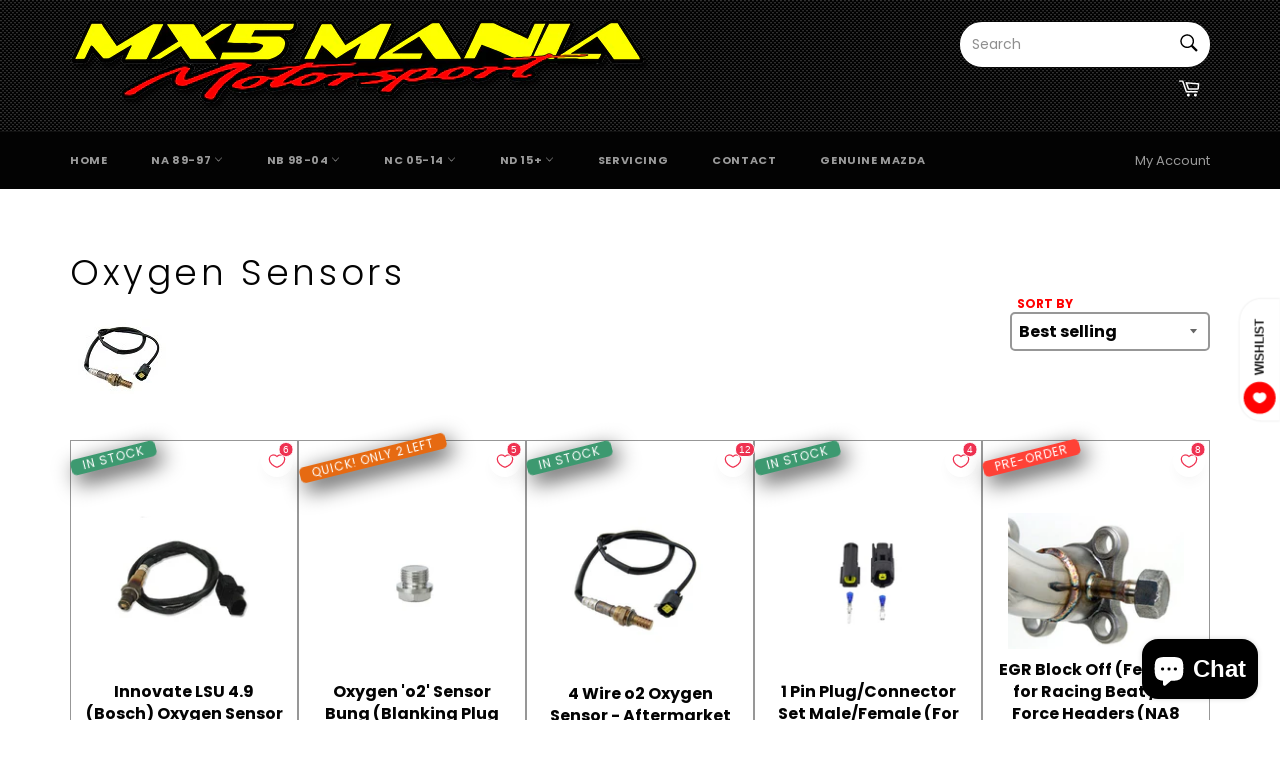

--- FILE ---
content_type: text/html; charset=utf-8
request_url: https://mx5mania.com.au/collections/oxygen-sensors
body_size: 60062
content:
<!doctype html>
<html class="1 no-js" lang="en">
<head><!-- Badge over menu fix -->
<style type="text/css"> 
  .gsbadge {
    z-index: 4 !important;
  }
  


</style>
<style type='text/css'> body.dla-dm-loading:before { content: ''; position: fixed; z-index: 100000; left: 0; top: 0; right: 0; bottom: 0; background: rgba(0,0,0,0.1); } body.dla-dm-loading:after { content: ''; position: fixed; z-index: 100001; left: 50%; top: 50vh; width: 7rem; height: 7rem; margin: -4.5rem 0 0 -3.5rem; box-sizing: border-box; text-indent: -9999em; border-radius: 50%; border-top: 1rem solid rgba(255, 255, 255, 0.6); border-right: 1rem solid rgba(255, 255, 255, 0.6); border-bottom: 1rem solid rgba(255, 255, 255, 0.6); border-left: 1rem solid transparent; background: rgba(255,255,255, 0.2); -webkit-transform: translateZ(0); -ms-transform: translateZ(0); transform: translateZ(0); -webkit-animation: dla-dm-loading 1.1s infinite linear; animation: dla-dm-loading 1.1s infinite linear; } @-webkit-keyframes dla-dm-loading { 0% { -webkit-transform: rotate(0deg); transform: rotate(0deg); } 100% { -webkit-transform: rotate(360deg); transform: rotate(360deg); } } @keyframes dla-dm-loading { 0% { -webkit-transform: rotate(0deg); transform: rotate(0deg); } 100% { -webkit-transform: rotate(360deg); transform: rotate(360deg); } } </style> <style type='text/css'> body:not(.dla-dm-loaded) :not(form)[action^="/cart"]:not([action^="/cart/add"]):not(#currency_form), body:not(.dla-dm-loaded) form[action^="/cart"]:not([action^="/cart/add"]):not(#currency_form) input, body:not(.dla-dm-loaded) form[action^="/cart"]:not([action^="/cart/add"]):not(#currency_form) button, body:not(.dla-dm-loaded) form[action^="/cart"]:not([action^="/cart/add"]):not(#currency_form) select, body:not(.dla-dm-loaded) form[action^="/cart"]:not([action^="/cart/add"]):not(#currency_form) textarea{ visibility:hidden!important; }body:not(.dla-dm-loaded) :not(form)[action^="/checkout"]:not(#currency_form), body:not(.dla-dm-loaded) form[action^="/checkout"]:not(#currency_form) input, body:not(.dla-dm-loaded) form[action^="/checkout"]:not(#currency_form) button, body:not(.dla-dm-loaded) form[action^="/checkout"]:not(#currency_form) select, body:not(.dla-dm-loaded) form[action^="/checkout"]:not(#currency_form) textarea{ visibility:hidden!important; }body:not(.dla-dm-loaded) :not(form)[href^="/checkout"], body:not(.dla-dm-loaded) form[href^="/checkout"] input, body:not(.dla-dm-loaded) form[href^="/checkout"] button, body:not(.dla-dm-loaded) form[href^="/checkout"] select, body:not(.dla-dm-loaded) form[href^="/checkout"] textarea{ visibility:hidden!important; }body:not(.dla-dm-loaded) :not(form)[name="checkout"], body:not(.dla-dm-loaded) form[name="checkout"] input, body:not(.dla-dm-loaded) form[name="checkout"] button, body:not(.dla-dm-loaded) form[name="checkout"] select, body:not(.dla-dm-loaded) form[name="checkout"] textarea{ visibility:hidden!important; }body:not(.dla-dm-loaded) :not(form)[name="goto_pp"], body:not(.dla-dm-loaded) form[name="goto_pp"] input, body:not(.dla-dm-loaded) form[name="goto_pp"] button, body:not(.dla-dm-loaded) form[name="goto_pp"] select, body:not(.dla-dm-loaded) form[name="goto_pp"] textarea{ visibility:hidden!important; }body:not(.dla-dm-loaded) :not(form)[name="goto_amazon_payments"], body:not(.dla-dm-loaded) form[name="goto_amazon_payments"] input, body:not(.dla-dm-loaded) form[name="goto_amazon_payments"] button, body:not(.dla-dm-loaded) form[name="goto_amazon_payments"] select, body:not(.dla-dm-loaded) form[name="goto_amazon_payments"] textarea{ visibility:hidden!important; }body:not(.dla-dm-loaded) :not(form)[data-testid$="-button"], body:not(.dla-dm-loaded) form[data-testid$="-button"] input, body:not(.dla-dm-loaded) form[data-testid$="-button"] button, body:not(.dla-dm-loaded) form[data-testid$="-button"] select, body:not(.dla-dm-loaded) form[data-testid$="-button"] textarea{ visibility:hidden!important; } </style><script type='text/javascript'>if(typeof(DLA)==='undefined')var DLA={};if(!DLA.DM)DLA.DM={};if(!DLA.DM.shop)DLA.DM.shop={};DLA.DM.shop.domain='mx5mania.myshopify.com';DLA.DM.shop.currency='AUD';DLA.DM.shop.discounts_count=0;if(!DLA.DM.cart)DLA.DM.cart={};DLA.DM.cart.currency='AUD';if(!DLA.DM.customer)DLA.DM.customer={};DLA.DM.customer.id=0;DLA.DM.checkoutEvents="checkout | submit | [action^=\"\/cart\"]:not([action^=\"\/cart\/add\"]):not(#currency_form)\ncheckout | submit | [action^=\"\/checkout\"]:not(#currency_form)\ncheckout | click | [href^=\"\/checkout\"]\ncheckout | click | [name=\"checkout\"]\nbuy | click | [name=\"goto_pp\"]\nbuy | click | [name=\"goto_amazon_payments\"]\nbuy | click | [data-testid$=\"-button\"]\nskip | click | [type=\"submit\"][name=\"update\"]\nskip | click | .btn-update[type=\"submit\"]";!function(e){var t={};function n(r){if(t[r])return t[r].exports;var i=t[r]={i:r,l:!1,exports:{}};return e[r].call(i.exports,i,i.exports,n),i.l=!0,i.exports}n.m=e,n.c=t,n.d=function(e,t,r){n.o(e,t)||Object.defineProperty(e,t,{configurable:!1,enumerable:!0,get:r})},n.n=function(e){var t=e&&e.__esModule?function(){return e.default}:function(){return e};return n.d(t,"a",t),t},n.o=function(e,t){return Object.prototype.hasOwnProperty.call(e,t)},n.p="/",n(n.s=480)}({480:function(e,t,n){e.exports=n(481)},481:function(e,t,n){"use strict";function r(e,t){for(var n=0;n<t.length;n++){var r=t[n];r.enumerable=r.enumerable||!1,r.configurable=!0,"value"in r&&(r.writable=!0),Object.defineProperty(e,r.key,r)}}function i(e,t){if(!Object.prototype.hasOwnProperty.call(e,t))throw new TypeError("attempted to use private field on non-instance");return e}Object.defineProperty(t,"__esModule",{value:!0});var o=0;function s(e){return"__private_"+o+++"_"+e}var a,c,p,u,d=s("whenReadyCallbacks"),f=s("whenReady"),_=function(){function e(){!function(e,t){if(!(e instanceof t))throw new TypeError("Cannot call a class as a function")}(this,e),Object.defineProperty(this,f,{value:w}),Object.defineProperty(this,d,{writable:!0,value:[]})}var t,n,o;return t=e,(n=[{key:"processRequest",value:function(e,t,n,r){i(this,f)[f](function(){return window.DLA.DM.ajaxProcessor.processRequest(e,t,n,r)})}},{key:"processResponse",value:function(e,t,n,r){i(this,f)[f](function(){return window.DLA.DM.ajaxProcessor.processResponse(e,t,n,r)})}}])&&r(t.prototype,n),o&&r(t,o),e}(),w=function(e){var t=this;window.DLA&&window.DLA.DM&&window.DLA.DM.ajaxProcessor?e():(i(this,d)[d].push(e),void 0===window.DLA&&(window.DLA={}),window.DLA.DM||(window.DLA.DM={}),window.DLA.DM.onAjaxProcessorReady||(window.DLA.DM.onAjaxProcessorReady=function(){i(t,d)[d].forEach(function(e){return e()}),i(t,d)[d]=[]}))};if(window.XMLHttpRequest){var l=new _;a=l,c=window.XMLHttpRequest.prototype.open,p=window.XMLHttpRequest.prototype.send,u=window.XMLHttpRequest.prototype.addEventListener,window.XMLHttpRequest.prototype._intercept=function(e){var t=this;if(!this._intercepted&&4===this.readyState&&("text"===this.responseType||""===this.responseType))return this._intercepted=!0,void a.processResponse(this._method,this._url,this.responseText,function(n){t.responseText=n,t.response=n,e()});e()},window.XMLHttpRequest.prototype._setupHooks=function(){var e=this,t={};if(!this._hooked){this._hooked=!0;var n=function n(r){return Object.defineProperty(e,r,{get:function(){delete e[r];var i=e[r];return n(r),void 0===t[r]?i:t[r]},set:function(e){return t[r]=e},configurable:!0})};n("response"),n("responseText")}},window.XMLHttpRequest.prototype.open=function(e,t){this._setupHooks(),this._intercepted=!1,this._method=e,this._url=t,c.apply(this,arguments)},window.XMLHttpRequest.prototype.send=function(e){var t=this;if("function"==typeof this.onreadystatechange){var n=this.onreadystatechange;this.onreadystatechange=function(){for(var e=arguments.length,r=new Array(e),i=0;i<e;i++)r[i]=arguments[i];t._intercept(function(){return n.apply(void 0,r)})}}a.processRequest(this._method,this._url,e,function(e){return p.call(t,e)})},window.XMLHttpRequest.prototype.addEventListener&&(window.XMLHttpRequest.prototype.addEventListener=function(e,t,n){var r=this;if("readystatechange"===e||"load"===e||"loadend"===e){var i=t;t=function(e){return r._intercept(function(){return i.call(r,e)})}}u.apply(this,[e,t,n])}),function(e){Object.defineProperty(window,"bcsffilter",{get:function(){return window.__bcsffilter||void 0},set:function(t){window.__bcsffilter_afterGetFilterData_orig=t.afterGetFilterData,t.afterGetFilterData=function(t,n){e.processResponse("get","https://services.mybcapps.com/bc-sf-filter",JSON.stringify(t),function(e){window.__bcsffilter_afterGetFilterData_orig.call(window.__bcsffilter,JSON.parse(e),n)})},window.__bcsffilter=t},configurable:!0})}(l),function(e){var t=function(e){return function(e){var t=arguments.length>1&&void 0!==arguments[1]?arguments[1]:0,n=arguments.length>2&&void 0!==arguments[2]?arguments[2]:".",r=arguments.length>3&&void 0!==arguments[3]?arguments[3]:",",i=e<0?"-":"",o=Math.abs(parseInt(e=(+e||0).toFixed(t)))+"",s=o.length,a=s>3?s%3:0;return i+(a?o.substr(0,a)+r:"")+o.substr(a).replace(/(\d\d\d)(?=\d)/g,"$1"+r)+(t?n+(Math.abs(e)-o).toFixed(t).slice(2):"")}(e,4,".","")};Object.defineProperty(window,"Searchanise",{get:function(){return window.__Searchanise||void 0},set:function(n){window.__Searchanise=n,window.__Searchanise.$&&window.__Searchanise.$.getJSON&&"function"==typeof window.__Searchanise.$.getJSON&&(window.__Searchanise.$._getJSON_orig||(window.__Searchanise.$._getJSON_orig=window.__Searchanise.$.getJSON,window.__Searchanise.$.getJSON=function(n,r,i){if("function"==typeof r){var o=r;r=function(n){if(n.items&&n.items.length&&n.items[0].product_id&&n.items[0].shopify_variants){var r=n;r.products=n.items.map(function(e){return e.id=parseInt(e.product_id),e.price=100*parseFloat(e.price),e.compare_at_price=100*parseFloat(e.list_price),e.variants=e.shopify_variants.map(function(e){return e.id=parseInt(e.variant_id),e.price=100*parseFloat(e.price),e.compare_at_price=100*parseFloat(e.list_price),e}),e}),e.processResponse("get","https://www.searchanise.com/getresults",JSON.stringify(r),function(e){(e=JSON.parse(e)).items=e.products.map(function(e){return e.price=t(e.price/100),e.list_price=t(e.compare_at_price/100),delete e.compare_at_price,delete e.compare_at_price_max,delete e.compare_at_price_min,delete e.price_max,delete e.price_min,e.shopify_variants=e.variants.map(function(e){return e.price_USD=e.price/100+"",e.price=t(e.price/100),e.list_price=t(e.compare_at_price/100),delete e.compare_at_price,e}),e}),o(e)})}else o(n)}}window.__Searchanise.$._getJSON_orig.call(window.__Searchanise.$,n,r,i)}))},configurable:!0})}(l)}else console.error("window.XMLHttpRequest is not defined!")}});</script><script src='https://static.dla.group/dm-user-main.js' async></script><script type='text/javascript'>if(typeof(DLA)==='undefined')var DLA={};if(!DLA.DM)DLA.DM={};if(!DLA.DM.shop)DLA.DM.shop={};DLA.DM.shop.currency_rates={"AED":0.272294,"AFN":0.012511,"ALL":0.00969749,"AMD":0.00203152,"ANG":0.558673,"AOA":0.00155251,"ARS":0.010222,"AUD":0.739828,"AWG":0.558659,"AZN":0.588586,"BAM":0.607118,"BBD":0.5,"BDT":0.0117431,"BGN":0.607118,"BHD":2.65957,"BIF":0.00050424,"BMD":1,"BND":0.744733,"BOB":0.14508,"BRL":0.192936,"BSD":1,"BTN":0.0136876,"BWP":0.0891495,"BYN":0.39819,"BYR":3.9819e-5,"BZD":0.496677,"CAD":0.796647,"CDF":0.00050606,"CHF":1.09342,"CLP":0.00130002,"CNH":0.155057,"CNY":0.154828,"COP":0.000263536,"CRC":0.00160905,"CUC":1,"CUP":0.0415769,"CVE":0.0107683,"CYP":0.397899,"CZK":0.0467521,"DJF":0.0056252,"DKK":0.159681,"DOP":0.0175792,"DZD":0.00739125,"EEK":0.0706676,"EGP":0.0636753,"ERN":0.0666667,"ETB":0.021924,"EUR":1.18742,"FJD":0.479444,"FKP":1.38362,"GBP":1.38362,"GEL":0.321548,"GGP":1.38362,"GHS":0.167057,"GIP":1.38362,"GMD":0.0195565,"GNF":0.000102152,"GTQ":0.129364,"GYD":0.00479324,"HKD":0.128676,"HNL":0.0419839,"HRK":0.158285,"HTG":0.0101081,"HUF":0.00340649,"IDR":7.00738e-5,"ILS":0.311754,"IMP":1.38362,"INR":0.0136876,"IQD":0.000685228,"IRR":2.37952e-5,"ISK":0.00789417,"JEP":1.38362,"JMD":0.0066029,"JOD":1.41044,"JPY":0.00909533,"KES":0.00909066,"KGS":0.0118012,"KHR":0.00024547,"KMF":0.00241361,"KPW":0.00111114,"KRW":0.000863536,"KWD":3.32544,"KYD":1.21952,"KZT":0.00235158,"LAK":0.00010451,"LBP":0.00066335,"LKR":0.00501115,"LRD":0.00582094,"LSL":0.0692295,"LTL":0.320236,"LVL":1.57329,"LYD":0.221385,"MAD":0.111958,"MDL":0.0566199,"MGA":0.000255234,"MKD":0.0192208,"MMK":0.000608086,"MNT":0.000350716,"MOP":0.124928,"MRO":0.0027696,"MRU":0.027696,"MTL":0.293496,"MUR":0.0236338,"MVR":0.0651329,"MWK":0.00123121,"MXN":0.0500893,"MXV":0.335954,"MYR":0.240485,"MZN":0.0156808,"NAD":0.0692295,"NGN":0.0024301,"NIO":0.0285021,"NOK":0.11565,"NPR":0.00851484,"NTD":0.0337206,"NZD":0.710874,"OMR":2.60078,"PAB":1,"PEN":0.243683,"PGK":0.285247,"PHP":0.0200652,"PKR":0.00597881,"PLN":0.26311,"PYG":0.000144569,"QAR":0.274725,"RON":0.240406,"RSD":0.010098,"RUB":0.013695,"RWF":0.000992244,"SAR":0.266667,"SBD":0.1242,"SCR":0.0683663,"SDG":0.0022723,"SEK":0.116649,"SGD":0.744733,"SHP":1.38362,"SIT":175.439,"SKK":21.5517,"SLL":9.6501e-5,"SOS":0.00173281,"SPL":6,"SRD":0.0466072,"STD":4.83001e-5,"STN":0.0483001,"SVC":0.114286,"SYP":0.000795,"SZL":0.0692295,"THB":0.0308026,"TJS":0.0882175,"TMM":5.70856e-5,"TMT":0.285428,"TND":0.360236,"TOP":0.446783,"TRY":0.12068,"TTD":0.147375,"TVD":0.739828,"TWD":0.0361869,"TZS":0.00043112,"UAH":0.0370804,"UGX":0.000282964,"USD":1,"UYU":0.0234995,"UZS":9.39124e-5,"VEB":2.40565e-15,"VEF":2.40565e-12,"VES":2.40565e-7,"VND":4.38715e-5,"VUV":0.00898157,"WST":0.391524,"XAF":0.00181021,"XAG":23.8937,"XAU":1809.57,"XBT":49669.8,"XCD":0.370039,"XDR":1.42664,"XOF":0.00181021,"XPD":2411.32,"XPF":0.00995058,"XPT":1000.7,"YER":0.00398741,"ZAR":0.0692295,"ZMK":6.21878e-5,"ZMW":0.0621878,"ZWD":0.00276319};</script>

  <meta charset="utf-8">
  <meta http-equiv="X-UA-Compatible" content="IE=edge,chrome=1">
  <meta name="viewport" content="width=device-width,initial-scale=1">
  <meta name="theme-color" content="#030303">
<script>
        YETT_BLACKLIST = [
        /intlTelInput/,/mailmunch/,/snapwidget/,/pay.google.com/,/autocommerce/,/shophumm/]
    </script>
  
  <script src="//mx5mania.com.au/cdn/shop/t/9/assets/yett.js?v=106495577403524073061602950912" type="text/javascript"></script>

  
    <link rel="shortcut icon" href="//mx5mania.com.au/cdn/shop/files/favicon-32x32_32x32.png?v=1667860577" type="image/png">
  

  <link rel="canonical" href="https://mx5mania.com.au/collections/oxygen-sensors">
  <title>
  Oxygen Sensors &ndash; MX5 Mania
  </title>

  
    <meta name="description" content="">
  

  <!-- /snippets/social-meta-tags.liquid -->




<meta property="og:site_name" content="MX5 Mania">
<meta property="og:url" content="https://mx5mania.com.au/collections/oxygen-sensors">
<meta property="og:title" content="Oxygen Sensors">
<meta property="og:type" content="product.group">
<meta property="og:description" content="Australia's Largest Range of Mazda MX5 Spare Parts, Accessories & Performance Upgrades. Celebrating 20 years of great prices, friendly service & fast dispatch of 1000's of MX5 products. Visit our mechanical workshop and showroom in Dural, NSW.">





<meta name="twitter:card" content="summary_large_image">
<meta name="twitter:title" content="Oxygen Sensors">
<meta name="twitter:description" content="Australia's Largest Range of Mazda MX5 Spare Parts, Accessories & Performance Upgrades. Celebrating 20 years of great prices, friendly service & fast dispatch of 1000's of MX5 products. Visit our mechanical workshop and showroom in Dural, NSW.">


  <script>
    document.documentElement.className = document.documentElement.className.replace('no-js', 'js');
  </script>
<script src="https://ajax.googleapis.com/ajax/libs/jquery/2.2.4/jquery.min.js"></script>
  <link href="//mx5mania.com.au/cdn/shop/t/9/assets/theme.scss.css?v=169769014623146860361762205061" rel="stylesheet" type="text/css" media="all" />
  <link href="//cdnjs.cloudflare.com/ajax/libs/remodal/1.1.1/remodal.min.css" rel="stylesheet" />
  <link href="//cdnjs.cloudflare.com/ajax/libs/remodal/1.1.1/remodal-default-theme.min.css" rel="stylesheet" />

  <script>
    window.theme = window.theme || {};

    theme.strings = {
      stockAvailable: "1 AVAILABLE",
      addToCart: "Add to Cart",
      soldOut: "Back in stock soon",
      unavailable: "Choose your selection",
      noStockAvailable: "The item could not be added to your cart because there are not enough in stock.",
      willNotShipUntil: "Will not ship until [date]",
      willBeInStockAfter: "Will be in stock after [date]",
      totalCartDiscount: "You're saving [savings]",
      addressError: "Error looking up that address",
      addressNoResults: "No results for that address",
      addressQueryLimit: "You have exceeded the Google API usage limit. Consider upgrading to a \u003ca href=\"https:\/\/developers.google.com\/maps\/premium\/usage-limits\"\u003ePremium Plan\u003c\/a\u003e.",
      authError: "There was a problem authenticating your Google Maps API Key.",
      slideNumber: "Slide [slide_number], current"
    };
  </script>

  <script src="//mx5mania.com.au/cdn/shop/t/9/assets/lazysizes.min.js?v=56045284683979784691602934072" async="async"></script>

  

  <script src="//mx5mania.com.au/cdn/shop/t/9/assets/vendor.js?v=59352919779726365461602934087" ></script>  
  
  <script>
  console.log(12)
    document.addEventListener("globo.preorder.form.payment", function(e) {
      const form = e.detail.form;
      form.find('.gPreorderBtn').attr('type', 'button').removeAttr('name');
    });
  
    document.addEventListener("globo.preorder.form.default", function(e) {
      const form = e.detail.form;
      form.find('.gPreorderBtn').attr('type', 'submit').attr('name', 'add')
    });
  </script>
  
  
  
  

  

  <script src="//mx5mania.com.au/cdn/shop/t/9/assets/theme.js?v=41092617473682356671684722451" defer="defer"></script>

  <script>window.performance && window.performance.mark && window.performance.mark('shopify.content_for_header.start');</script><meta id="shopify-digital-wallet" name="shopify-digital-wallet" content="/5397348386/digital_wallets/dialog">
<meta name="shopify-checkout-api-token" content="0c234edc3344b9374630ad7bc544a94a">
<meta id="in-context-paypal-metadata" data-shop-id="5397348386" data-venmo-supported="false" data-environment="production" data-locale="en_US" data-paypal-v4="true" data-currency="AUD">
<link rel="alternate" type="application/atom+xml" title="Feed" href="/collections/oxygen-sensors.atom" />
<link rel="next" href="/collections/oxygen-sensors?page=2">
<link rel="alternate" type="application/json+oembed" href="https://mx5mania.com.au/collections/oxygen-sensors.oembed">
<script async="async" src="/checkouts/internal/preloads.js?locale=en-AU"></script>
<link rel="preconnect" href="https://shop.app" crossorigin="anonymous">
<script async="async" src="https://shop.app/checkouts/internal/preloads.js?locale=en-AU&shop_id=5397348386" crossorigin="anonymous"></script>
<script id="apple-pay-shop-capabilities" type="application/json">{"shopId":5397348386,"countryCode":"AU","currencyCode":"AUD","merchantCapabilities":["supports3DS"],"merchantId":"gid:\/\/shopify\/Shop\/5397348386","merchantName":"MX5 Mania","requiredBillingContactFields":["postalAddress","email","phone"],"requiredShippingContactFields":["postalAddress","email","phone"],"shippingType":"shipping","supportedNetworks":["visa","masterCard","amex","jcb"],"total":{"type":"pending","label":"MX5 Mania","amount":"1.00"},"shopifyPaymentsEnabled":true,"supportsSubscriptions":true}</script>
<script id="shopify-features" type="application/json">{"accessToken":"0c234edc3344b9374630ad7bc544a94a","betas":["rich-media-storefront-analytics"],"domain":"mx5mania.com.au","predictiveSearch":true,"shopId":5397348386,"locale":"en"}</script>
<script>var Shopify = Shopify || {};
Shopify.shop = "mx5mania.myshopify.com";
Shopify.locale = "en";
Shopify.currency = {"active":"AUD","rate":"1.0"};
Shopify.country = "AU";
Shopify.theme = {"name":"MeroxIO Optimized","id":83854164002,"schema_name":"Venture","schema_version":"9.0.1","theme_store_id":775,"role":"main"};
Shopify.theme.handle = "null";
Shopify.theme.style = {"id":null,"handle":null};
Shopify.cdnHost = "mx5mania.com.au/cdn";
Shopify.routes = Shopify.routes || {};
Shopify.routes.root = "/";</script>
<script type="module">!function(o){(o.Shopify=o.Shopify||{}).modules=!0}(window);</script>
<script>!function(o){function n(){var o=[];function n(){o.push(Array.prototype.slice.apply(arguments))}return n.q=o,n}var t=o.Shopify=o.Shopify||{};t.loadFeatures=n(),t.autoloadFeatures=n()}(window);</script>
<script>
  window.ShopifyPay = window.ShopifyPay || {};
  window.ShopifyPay.apiHost = "shop.app\/pay";
  window.ShopifyPay.redirectState = null;
</script>
<script id="shop-js-analytics" type="application/json">{"pageType":"collection"}</script>
<script defer="defer" async type="module" src="//mx5mania.com.au/cdn/shopifycloud/shop-js/modules/v2/client.init-shop-cart-sync_BT-GjEfc.en.esm.js"></script>
<script defer="defer" async type="module" src="//mx5mania.com.au/cdn/shopifycloud/shop-js/modules/v2/chunk.common_D58fp_Oc.esm.js"></script>
<script defer="defer" async type="module" src="//mx5mania.com.au/cdn/shopifycloud/shop-js/modules/v2/chunk.modal_xMitdFEc.esm.js"></script>
<script type="module">
  await import("//mx5mania.com.au/cdn/shopifycloud/shop-js/modules/v2/client.init-shop-cart-sync_BT-GjEfc.en.esm.js");
await import("//mx5mania.com.au/cdn/shopifycloud/shop-js/modules/v2/chunk.common_D58fp_Oc.esm.js");
await import("//mx5mania.com.au/cdn/shopifycloud/shop-js/modules/v2/chunk.modal_xMitdFEc.esm.js");

  window.Shopify.SignInWithShop?.initShopCartSync?.({"fedCMEnabled":true,"windoidEnabled":true});

</script>
<script>
  window.Shopify = window.Shopify || {};
  if (!window.Shopify.featureAssets) window.Shopify.featureAssets = {};
  window.Shopify.featureAssets['shop-js'] = {"shop-cart-sync":["modules/v2/client.shop-cart-sync_DZOKe7Ll.en.esm.js","modules/v2/chunk.common_D58fp_Oc.esm.js","modules/v2/chunk.modal_xMitdFEc.esm.js"],"init-fed-cm":["modules/v2/client.init-fed-cm_B6oLuCjv.en.esm.js","modules/v2/chunk.common_D58fp_Oc.esm.js","modules/v2/chunk.modal_xMitdFEc.esm.js"],"shop-cash-offers":["modules/v2/client.shop-cash-offers_D2sdYoxE.en.esm.js","modules/v2/chunk.common_D58fp_Oc.esm.js","modules/v2/chunk.modal_xMitdFEc.esm.js"],"shop-login-button":["modules/v2/client.shop-login-button_QeVjl5Y3.en.esm.js","modules/v2/chunk.common_D58fp_Oc.esm.js","modules/v2/chunk.modal_xMitdFEc.esm.js"],"pay-button":["modules/v2/client.pay-button_DXTOsIq6.en.esm.js","modules/v2/chunk.common_D58fp_Oc.esm.js","modules/v2/chunk.modal_xMitdFEc.esm.js"],"shop-button":["modules/v2/client.shop-button_DQZHx9pm.en.esm.js","modules/v2/chunk.common_D58fp_Oc.esm.js","modules/v2/chunk.modal_xMitdFEc.esm.js"],"avatar":["modules/v2/client.avatar_BTnouDA3.en.esm.js"],"init-windoid":["modules/v2/client.init-windoid_CR1B-cfM.en.esm.js","modules/v2/chunk.common_D58fp_Oc.esm.js","modules/v2/chunk.modal_xMitdFEc.esm.js"],"init-shop-for-new-customer-accounts":["modules/v2/client.init-shop-for-new-customer-accounts_C_vY_xzh.en.esm.js","modules/v2/client.shop-login-button_QeVjl5Y3.en.esm.js","modules/v2/chunk.common_D58fp_Oc.esm.js","modules/v2/chunk.modal_xMitdFEc.esm.js"],"init-shop-email-lookup-coordinator":["modules/v2/client.init-shop-email-lookup-coordinator_BI7n9ZSv.en.esm.js","modules/v2/chunk.common_D58fp_Oc.esm.js","modules/v2/chunk.modal_xMitdFEc.esm.js"],"init-shop-cart-sync":["modules/v2/client.init-shop-cart-sync_BT-GjEfc.en.esm.js","modules/v2/chunk.common_D58fp_Oc.esm.js","modules/v2/chunk.modal_xMitdFEc.esm.js"],"shop-toast-manager":["modules/v2/client.shop-toast-manager_DiYdP3xc.en.esm.js","modules/v2/chunk.common_D58fp_Oc.esm.js","modules/v2/chunk.modal_xMitdFEc.esm.js"],"init-customer-accounts":["modules/v2/client.init-customer-accounts_D9ZNqS-Q.en.esm.js","modules/v2/client.shop-login-button_QeVjl5Y3.en.esm.js","modules/v2/chunk.common_D58fp_Oc.esm.js","modules/v2/chunk.modal_xMitdFEc.esm.js"],"init-customer-accounts-sign-up":["modules/v2/client.init-customer-accounts-sign-up_iGw4briv.en.esm.js","modules/v2/client.shop-login-button_QeVjl5Y3.en.esm.js","modules/v2/chunk.common_D58fp_Oc.esm.js","modules/v2/chunk.modal_xMitdFEc.esm.js"],"shop-follow-button":["modules/v2/client.shop-follow-button_CqMgW2wH.en.esm.js","modules/v2/chunk.common_D58fp_Oc.esm.js","modules/v2/chunk.modal_xMitdFEc.esm.js"],"checkout-modal":["modules/v2/client.checkout-modal_xHeaAweL.en.esm.js","modules/v2/chunk.common_D58fp_Oc.esm.js","modules/v2/chunk.modal_xMitdFEc.esm.js"],"shop-login":["modules/v2/client.shop-login_D91U-Q7h.en.esm.js","modules/v2/chunk.common_D58fp_Oc.esm.js","modules/v2/chunk.modal_xMitdFEc.esm.js"],"lead-capture":["modules/v2/client.lead-capture_BJmE1dJe.en.esm.js","modules/v2/chunk.common_D58fp_Oc.esm.js","modules/v2/chunk.modal_xMitdFEc.esm.js"],"payment-terms":["modules/v2/client.payment-terms_Ci9AEqFq.en.esm.js","modules/v2/chunk.common_D58fp_Oc.esm.js","modules/v2/chunk.modal_xMitdFEc.esm.js"]};
</script>
<script>(function() {
  var isLoaded = false;
  function asyncLoad() {
    if (isLoaded) return;
    isLoaded = true;
    var urls = ["https:\/\/chimpstatic.com\/mcjs-connected\/js\/users\/9698826821c139ccfb804a057\/1bffa50b4b6526184ab588743.js?shop=mx5mania.myshopify.com","\/\/cdn.shopify.com\/proxy\/f363e8222e075b49a15a8be7b8bc6687385d81f2c36a9333b8cca6e93b4ab695\/storage.googleapis.com\/singleton-software-bucket\/secondimageonhover\/prod\/main.js?shop=mx5mania.myshopify.com\u0026sp-cache-control=cHVibGljLCBtYXgtYWdlPTkwMA","https:\/\/apps.techdignity.com\/product-information\/public\/js\/load-pio.js?shop=mx5mania.myshopify.com","https:\/\/pvc-app.herokuapp.com\/get_script\/f75e5fc8e4c611ed80307e7041d85548.js?shop=mx5mania.myshopify.com","https:\/\/beeapp.me\/jstag\/px-related-product.js?shop=mx5mania.myshopify.com","https:\/\/search-us3.omegacommerce.com\/instant\/initjs?ID=989716da-9f5e-4435-8fe4-e3143038ccd5\u0026shop=mx5mania.myshopify.com","https:\/\/a.mailmunch.co\/widgets\/site-685494-72f2f01db7b784b7665f63f563e8c600ddca138c.js?shop=mx5mania.myshopify.com","https:\/\/img0.socialshopwave.com\/ssw-empty.js?shop=mx5mania.myshopify.com"];
    for (var i = 0; i < urls.length; i++) {
      var s = document.createElement('script');
      s.type = 'text/javascript';
      s.async = true;
      s.src = urls[i];
      var x = document.getElementsByTagName('script')[0];
      x.parentNode.insertBefore(s, x);
    }
  };
  if(window.attachEvent) {
    window.attachEvent('onload', asyncLoad);
  } else {
    window.addEventListener('load', asyncLoad, false);
  }
})();</script>
<script id="__st">var __st={"a":5397348386,"offset":39600,"reqid":"4110006a-be90-4ee2-9ebf-359206028d75-1769096218","pageurl":"mx5mania.com.au\/collections\/oxygen-sensors","u":"f5584fdd4db0","p":"collection","rtyp":"collection","rid":132470997026};</script>
<script>window.ShopifyPaypalV4VisibilityTracking = true;</script>
<script id="captcha-bootstrap">!function(){'use strict';const t='contact',e='account',n='new_comment',o=[[t,t],['blogs',n],['comments',n],[t,'customer']],c=[[e,'customer_login'],[e,'guest_login'],[e,'recover_customer_password'],[e,'create_customer']],r=t=>t.map((([t,e])=>`form[action*='/${t}']:not([data-nocaptcha='true']) input[name='form_type'][value='${e}']`)).join(','),a=t=>()=>t?[...document.querySelectorAll(t)].map((t=>t.form)):[];function s(){const t=[...o],e=r(t);return a(e)}const i='password',u='form_key',d=['recaptcha-v3-token','g-recaptcha-response','h-captcha-response',i],f=()=>{try{return window.sessionStorage}catch{return}},m='__shopify_v',_=t=>t.elements[u];function p(t,e,n=!1){try{const o=window.sessionStorage,c=JSON.parse(o.getItem(e)),{data:r}=function(t){const{data:e,action:n}=t;return t[m]||n?{data:e,action:n}:{data:t,action:n}}(c);for(const[e,n]of Object.entries(r))t.elements[e]&&(t.elements[e].value=n);n&&o.removeItem(e)}catch(o){console.error('form repopulation failed',{error:o})}}const l='form_type',E='cptcha';function T(t){t.dataset[E]=!0}const w=window,h=w.document,L='Shopify',v='ce_forms',y='captcha';let A=!1;((t,e)=>{const n=(g='f06e6c50-85a8-45c8-87d0-21a2b65856fe',I='https://cdn.shopify.com/shopifycloud/storefront-forms-hcaptcha/ce_storefront_forms_captcha_hcaptcha.v1.5.2.iife.js',D={infoText:'Protected by hCaptcha',privacyText:'Privacy',termsText:'Terms'},(t,e,n)=>{const o=w[L][v],c=o.bindForm;if(c)return c(t,g,e,D).then(n);var r;o.q.push([[t,g,e,D],n]),r=I,A||(h.body.append(Object.assign(h.createElement('script'),{id:'captcha-provider',async:!0,src:r})),A=!0)});var g,I,D;w[L]=w[L]||{},w[L][v]=w[L][v]||{},w[L][v].q=[],w[L][y]=w[L][y]||{},w[L][y].protect=function(t,e){n(t,void 0,e),T(t)},Object.freeze(w[L][y]),function(t,e,n,w,h,L){const[v,y,A,g]=function(t,e,n){const i=e?o:[],u=t?c:[],d=[...i,...u],f=r(d),m=r(i),_=r(d.filter((([t,e])=>n.includes(e))));return[a(f),a(m),a(_),s()]}(w,h,L),I=t=>{const e=t.target;return e instanceof HTMLFormElement?e:e&&e.form},D=t=>v().includes(t);t.addEventListener('submit',(t=>{const e=I(t);if(!e)return;const n=D(e)&&!e.dataset.hcaptchaBound&&!e.dataset.recaptchaBound,o=_(e),c=g().includes(e)&&(!o||!o.value);(n||c)&&t.preventDefault(),c&&!n&&(function(t){try{if(!f())return;!function(t){const e=f();if(!e)return;const n=_(t);if(!n)return;const o=n.value;o&&e.removeItem(o)}(t);const e=Array.from(Array(32),(()=>Math.random().toString(36)[2])).join('');!function(t,e){_(t)||t.append(Object.assign(document.createElement('input'),{type:'hidden',name:u})),t.elements[u].value=e}(t,e),function(t,e){const n=f();if(!n)return;const o=[...t.querySelectorAll(`input[type='${i}']`)].map((({name:t})=>t)),c=[...d,...o],r={};for(const[a,s]of new FormData(t).entries())c.includes(a)||(r[a]=s);n.setItem(e,JSON.stringify({[m]:1,action:t.action,data:r}))}(t,e)}catch(e){console.error('failed to persist form',e)}}(e),e.submit())}));const S=(t,e)=>{t&&!t.dataset[E]&&(n(t,e.some((e=>e===t))),T(t))};for(const o of['focusin','change'])t.addEventListener(o,(t=>{const e=I(t);D(e)&&S(e,y())}));const B=e.get('form_key'),M=e.get(l),P=B&&M;t.addEventListener('DOMContentLoaded',(()=>{const t=y();if(P)for(const e of t)e.elements[l].value===M&&p(e,B);[...new Set([...A(),...v().filter((t=>'true'===t.dataset.shopifyCaptcha))])].forEach((e=>S(e,t)))}))}(h,new URLSearchParams(w.location.search),n,t,e,['guest_login'])})(!0,!0)}();</script>
<script integrity="sha256-4kQ18oKyAcykRKYeNunJcIwy7WH5gtpwJnB7kiuLZ1E=" data-source-attribution="shopify.loadfeatures" defer="defer" src="//mx5mania.com.au/cdn/shopifycloud/storefront/assets/storefront/load_feature-a0a9edcb.js" crossorigin="anonymous"></script>
<script crossorigin="anonymous" defer="defer" src="//mx5mania.com.au/cdn/shopifycloud/storefront/assets/shopify_pay/storefront-65b4c6d7.js?v=20250812"></script>
<script data-source-attribution="shopify.dynamic_checkout.dynamic.init">var Shopify=Shopify||{};Shopify.PaymentButton=Shopify.PaymentButton||{isStorefrontPortableWallets:!0,init:function(){window.Shopify.PaymentButton.init=function(){};var t=document.createElement("script");t.src="https://mx5mania.com.au/cdn/shopifycloud/portable-wallets/latest/portable-wallets.en.js",t.type="module",document.head.appendChild(t)}};
</script>
<script data-source-attribution="shopify.dynamic_checkout.buyer_consent">
  function portableWalletsHideBuyerConsent(e){var t=document.getElementById("shopify-buyer-consent"),n=document.getElementById("shopify-subscription-policy-button");t&&n&&(t.classList.add("hidden"),t.setAttribute("aria-hidden","true"),n.removeEventListener("click",e))}function portableWalletsShowBuyerConsent(e){var t=document.getElementById("shopify-buyer-consent"),n=document.getElementById("shopify-subscription-policy-button");t&&n&&(t.classList.remove("hidden"),t.removeAttribute("aria-hidden"),n.addEventListener("click",e))}window.Shopify?.PaymentButton&&(window.Shopify.PaymentButton.hideBuyerConsent=portableWalletsHideBuyerConsent,window.Shopify.PaymentButton.showBuyerConsent=portableWalletsShowBuyerConsent);
</script>
<script data-source-attribution="shopify.dynamic_checkout.cart.bootstrap">document.addEventListener("DOMContentLoaded",(function(){function t(){return document.querySelector("shopify-accelerated-checkout-cart, shopify-accelerated-checkout")}if(t())Shopify.PaymentButton.init();else{new MutationObserver((function(e,n){t()&&(Shopify.PaymentButton.init(),n.disconnect())})).observe(document.body,{childList:!0,subtree:!0})}}));
</script>
<link id="shopify-accelerated-checkout-styles" rel="stylesheet" media="screen" href="https://mx5mania.com.au/cdn/shopifycloud/portable-wallets/latest/accelerated-checkout-backwards-compat.css" crossorigin="anonymous">
<style id="shopify-accelerated-checkout-cart">
        #shopify-buyer-consent {
  margin-top: 1em;
  display: inline-block;
  width: 100%;
}

#shopify-buyer-consent.hidden {
  display: none;
}

#shopify-subscription-policy-button {
  background: none;
  border: none;
  padding: 0;
  text-decoration: underline;
  font-size: inherit;
  cursor: pointer;
}

#shopify-subscription-policy-button::before {
  box-shadow: none;
}

      </style>

<script>window.performance && window.performance.mark && window.performance.mark('shopify.content_for_header.end');</script>
<link rel="stylesheet" href="//mx5mania.com.au/cdn/shop/t/9/assets/sca-pp.css?v=26248894406678077071602934080">
 <script>
  
  SCAPPShop = {};
    
  </script>
<script src="//mx5mania.com.au/cdn/shop/t/9/assets/sca-pp-initial.js?v=156824280669637359461637546360" type="text/javascript"></script>
   

<script type="text/javascript">
	
	var isCartPage = false;
	
</script>
<script type="text/javascript">var show_classic_device = '1';var show_touch_device = '1';var enable_zoom = '0';var enable_zoom_touch_devices = '0';</script><!-- GS-Inventory Start. Do not change -->

<script class="gsinvdata">


  gsCollectionProducts = {};

  		gsCollectionProduct = {}; 
  		gsCollectionProduct['gsInventoryQty'] = 7; 
        gsCollectionProduct['productId'] = '4421306253346';
        gsCollectionProduct['imageCount'] = 1;
        
        
        
        gsCollectionProduct['gsIncoming'] =  false;    
   		gsCollectionProduct['gsInventoryContinue'] = "continue";    
  		gsCollectionProducts['universal-4-wire-oxygen-sensor-for-wideband'] = gsCollectionProduct;

  		gsCollectionProduct = {}; 
  		gsCollectionProduct['gsInventoryQty'] = 2; 
        gsCollectionProduct['productId'] = '4616735916066';
        gsCollectionProduct['imageCount'] = 1;
        
        
        
        gsCollectionProduct['gsIncoming'] =  false;    
   		gsCollectionProduct['gsInventoryContinue'] = "continue";    
  		gsCollectionProducts['oxygen-sensor-bung-blacking-plug-screw'] = gsCollectionProduct;

  		gsCollectionProduct = {}; 
  		gsCollectionProduct['gsInventoryQty'] = 31; 
        gsCollectionProduct['productId'] = '6824413954240';
        gsCollectionProduct['imageCount'] = 1;
        
        
        
        gsCollectionProduct['gsIncoming'] =  false;    
   		gsCollectionProduct['gsInventoryContinue'] = "continue";    
  		gsCollectionProducts['4-wire-o2-oxygen-sensor-aftermarket-nb8a-1998-2000'] = gsCollectionProduct;

  		gsCollectionProduct = {}; 
  		gsCollectionProduct['gsInventoryQty'] = 9; 
        gsCollectionProduct['productId'] = '3789168541730';
        gsCollectionProduct['imageCount'] = 1;
        
        
        
        gsCollectionProduct['gsIncoming'] =  false;    
   		gsCollectionProduct['gsInventoryContinue'] = "continue";    
  		gsCollectionProducts['1-pin-plug-connector-set-male-female-for-oxygen-sensor'] = gsCollectionProduct;

  		gsCollectionProduct = {}; 
  		gsCollectionProduct['gsInventoryQty'] = 0; 
        gsCollectionProduct['productId'] = '7942968443106';
        gsCollectionProduct['imageCount'] = 1;
        
        
        
        gsCollectionProduct['gsIncoming'] =  true;    
   		gsCollectionProduct['gsInventoryContinue'] = "continue";    
  		gsCollectionProducts['egr-block-off-male-for-racing-beat-x-force-headers-na8-94-97-nb8b-00-03'] = gsCollectionProduct;

  		gsCollectionProduct = {}; 
  		gsCollectionProduct['gsInventoryQty'] = 17; 
        gsCollectionProduct['productId'] = '6777778143424';
        gsCollectionProduct['imageCount'] = 1;
        
        
        
        gsCollectionProduct['gsIncoming'] =  false;    
   		gsCollectionProduct['gsInventoryContinue'] = "continue";    
  		gsCollectionProducts['oxygen-o2-sensor-mounting-bung-and-screw-in-blank'] = gsCollectionProduct;

  		gsCollectionProduct = {}; 
  		gsCollectionProduct['gsInventoryQty'] = 2; 
        gsCollectionProduct['productId'] = '7942962217186';
        gsCollectionProduct['imageCount'] = 2;
        
        
        
        gsCollectionProduct['gsIncoming'] =  false;    
   		gsCollectionProduct['gsInventoryContinue'] = "continue";    
  		gsCollectionProducts['egr-block-off-female-for-racing-beat-x-force-headers-nb8a-1998-2000'] = gsCollectionProduct;

  		gsCollectionProduct = {}; 
  		gsCollectionProduct['gsInventoryQty'] = 8; 
        gsCollectionProduct['productId'] = '3789164904482';
        gsCollectionProduct['imageCount'] = 1;
        
        
        
        gsCollectionProduct['gsIncoming'] =  false;    
   		gsCollectionProduct['gsInventoryContinue'] = "continue";    
  		gsCollectionProducts['oxygen-sensor-4-wire-plug-connector-set-male-female'] = gsCollectionProduct;

  		gsCollectionProduct = {}; 
  		gsCollectionProduct['gsInventoryQty'] = 1; 
        gsCollectionProduct['productId'] = '8285250978018';
        gsCollectionProduct['imageCount'] = 1;
        
        
        
        gsCollectionProduct['gsIncoming'] =  false;    
   		gsCollectionProduct['gsInventoryContinue'] = "continue";    
  		gsCollectionProducts['genuine-knock-sensor-nb-1998-2005'] = gsCollectionProduct;

  		gsCollectionProduct = {}; 
  		gsCollectionProduct['gsInventoryQty'] = 3; 
        gsCollectionProduct['productId'] = '4080228368418';
        gsCollectionProduct['imageCount'] = 1;
        
        
        
        gsCollectionProduct['gsIncoming'] =  false;    
   		gsCollectionProduct['gsInventoryContinue'] = "continue";    
  		gsCollectionProducts['o2-oxygen-sensor-genuine-mazda-se-turbo-2004'] = gsCollectionProduct;

  		gsCollectionProduct = {}; 
  		gsCollectionProduct['gsInventoryQty'] = 2; 
        gsCollectionProduct['productId'] = '6803050954944';
        gsCollectionProduct['imageCount'] = 1;
        
        
        
        gsCollectionProduct['gsIncoming'] =  false;    
   		gsCollectionProduct['gsInventoryContinue'] = "continue";    
  		gsCollectionProducts['4-wire-o2-oxygen-sensor-aftermarket-nb-1998-2005'] = gsCollectionProduct;

  		gsCollectionProduct = {}; 
  		gsCollectionProduct['gsInventoryQty'] = 1; 
        gsCollectionProduct['productId'] = '7647142904034';
        gsCollectionProduct['imageCount'] = 1;
        
        
        
        gsCollectionProduct['gsIncoming'] =  false;    
   		gsCollectionProduct['gsInventoryContinue'] = "continue";    
  		gsCollectionProducts['o2-oxygen-sensor-long-genuine-mazda-nc1-2005-2008'] = gsCollectionProduct;

  		gsCollectionProduct = {}; 
  		gsCollectionProduct['gsInventoryQty'] = 4; 
        gsCollectionProduct['productId'] = '4498807947298';
        gsCollectionProduct['imageCount'] = 1;
        
        
        
        gsCollectionProduct['gsIncoming'] =  false;    
   		gsCollectionProduct['gsInventoryContinue'] = "continue";    
  		gsCollectionProducts['innovate-lsu-4-2-bosch-oxygen-sensor-for-wide-band'] = gsCollectionProduct;

  		gsCollectionProduct = {}; 
  		gsCollectionProduct['gsInventoryQty'] = 7; 
        gsCollectionProduct['productId'] = '7647138119906';
        gsCollectionProduct['imageCount'] = 1;
        
        
        
        gsCollectionProduct['gsIncoming'] =  false;    
   		gsCollectionProduct['gsInventoryContinue'] = "continue";    
  		gsCollectionProducts['o2-oxygen-sensor-short-genuine-mazda-nc1-2005-2008'] = gsCollectionProduct;

  		gsCollectionProduct = {}; 
  		gsCollectionProduct['gsInventoryQty'] = 4; 
        gsCollectionProduct['productId'] = '6879570231488';
        gsCollectionProduct['imageCount'] = 1;
        
        
        
        gsCollectionProduct['gsIncoming'] =  false;    
   		gsCollectionProduct['gsInventoryContinue'] = "continue";    
  		gsCollectionProducts['not-finished-oxygen-sensor-front-genuine-nb8c-2002-2003'] = gsCollectionProduct;

  		gsCollectionProduct = {}; 
  		gsCollectionProduct['gsInventoryQty'] = 2; 
        gsCollectionProduct['productId'] = '8151504060642';
        gsCollectionProduct['imageCount'] = 1;
        
        
        
        gsCollectionProduct['gsIncoming'] =  false;    
   		gsCollectionProduct['gsInventoryContinue'] = "continue";    
  		gsCollectionProducts['copy-of-genuine-denso-maf-sensor-nc-2006-2014'] = gsCollectionProduct;

  		gsCollectionProduct = {}; 
  		gsCollectionProduct['gsInventoryQty'] = 1; 
        gsCollectionProduct['productId'] = '6803052593344';
        gsCollectionProduct['imageCount'] = 1;
        
        
        
        gsCollectionProduct['gsIncoming'] =  false;    
   		gsCollectionProduct['gsInventoryContinue'] = "continue";    
  		gsCollectionProducts['4-wire-o2-oxygen-sensor-aftermarket-na8-1994-1997'] = gsCollectionProduct;

  		gsCollectionProduct = {}; 
  		gsCollectionProduct['gsInventoryQty'] = 1; 
        gsCollectionProduct['productId'] = '8732925165794';
        gsCollectionProduct['imageCount'] = 1;
        
        
        
        gsCollectionProduct['gsIncoming'] =  false;    
   		gsCollectionProduct['gsInventoryContinue'] = "continue";    
  		gsCollectionProducts['genuine-mazda-oxygen-sensor-nb8a-1998-2000'] = gsCollectionProduct;

  		gsCollectionProduct = {}; 
  		gsCollectionProduct['gsInventoryQty'] = 1; 
        gsCollectionProduct['productId'] = '7581317464290';
        gsCollectionProduct['imageCount'] = 1;
        
        
        
        gsCollectionProduct['gsIncoming'] =  false;    
   		gsCollectionProduct['gsInventoryContinue'] = "continue";    
  		gsCollectionProducts['copy-of-oxygen-sensor-rear-genuine-nb8c-2002-2003'] = gsCollectionProduct;

  		gsCollectionProduct = {}; 
  		gsCollectionProduct['gsInventoryQty'] = 3; 
        gsCollectionProduct['productId'] = '8731834679522';
        gsCollectionProduct['imageCount'] = 1;
        
        
        
        gsCollectionProduct['gsIncoming'] =  false;    
   		gsCollectionProduct['gsInventoryContinue'] = "continue";    
  		gsCollectionProducts['genuine-mazda-oxygen-sensor-nb8b-2000-2005'] = gsCollectionProduct;

  		gsCollectionProduct = {}; 
  		gsCollectionProduct['gsInventoryQty'] = 0; 
        gsCollectionProduct['productId'] = '7816478032098';
        gsCollectionProduct['imageCount'] = 1;
        
        
        
        gsCollectionProduct['gsIncoming'] =  false;    
   		gsCollectionProduct['gsInventoryContinue'] = "continue";    
  		gsCollectionProducts['genuine-denso-maf-sensor-nc-2006-2014'] = gsCollectionProduct;

  		gsCollectionProduct = {}; 
  		gsCollectionProduct['gsInventoryQty'] = 0; 
        gsCollectionProduct['productId'] = '8721335517410';
        gsCollectionProduct['imageCount'] = 1;
        
        
        
        gsCollectionProduct['gsIncoming'] =  false;    
   		gsCollectionProduct['gsInventoryContinue'] = "continue";    
  		gsCollectionProducts['denso-oxygen-sensor-post-cat-nc-2005-2014'] = gsCollectionProduct;

  		gsCollectionProduct = {}; 
  		gsCollectionProduct['gsInventoryQty'] = 1; 
        gsCollectionProduct['productId'] = '8250230931682';
        gsCollectionProduct['imageCount'] = 1;
        
        
        
        gsCollectionProduct['gsIncoming'] =  false;    
   		gsCollectionProduct['gsInventoryContinue'] = "continue";    
  		gsCollectionProducts['o2-oxygen-sensor-long-aftermarket-nc1-2005-2008'] = gsCollectionProduct;

  		gsCollectionProduct = {}; 
  		gsCollectionProduct['gsInventoryQty'] = 3; 
        gsCollectionProduct['productId'] = '7776295256290';
        gsCollectionProduct['imageCount'] = 1;
        
        
        
        gsCollectionProduct['gsIncoming'] =  false;    
   		gsCollectionProduct['gsInventoryContinue'] = "continue";    
  		gsCollectionProducts['copy-of-o2-oxygen-sensor-rear-genuine-denso-nb8c-2003-2004'] = gsCollectionProduct;

  		gsCollectionProduct = {}; 
  		gsCollectionProduct['gsInventoryQty'] = 2; 
        gsCollectionProduct['productId'] = '8310839378146';
        gsCollectionProduct['imageCount'] = 1;
        
        
        
        gsCollectionProduct['gsIncoming'] =  false;    
   		gsCollectionProduct['gsInventoryContinue'] = "continue";    
  		gsCollectionProducts['4-wire-o2-oxygen-sensor-aftermarket-na-1994-1997'] = gsCollectionProduct;

  		gsCollectionProduct = {}; 
  		gsCollectionProduct['gsInventoryQty'] = 0; 
        gsCollectionProduct['productId'] = '8251525267682';
        gsCollectionProduct['imageCount'] = 1;
        
        
        
        gsCollectionProduct['gsIncoming'] =  false;    
   		gsCollectionProduct['gsInventoryContinue'] = "continue";    
  		gsCollectionProducts['o2-oxygen-sensor-nb8b-c-2000-2004'] = gsCollectionProduct;

  		gsCollectionProduct = {}; 
  		gsCollectionProduct['gsInventoryQty'] = 2; 
        gsCollectionProduct['productId'] = '6103512318144';
        gsCollectionProduct['imageCount'] = 1;
        
        
        
        gsCollectionProduct['gsIncoming'] =  false;    
   		gsCollectionProduct['gsInventoryContinue'] = "continue";    
  		gsCollectionProducts['innovate-lsu-4-9-bosch-oxygen-sensor-for-wide-band'] = gsCollectionProduct;
                              
  </script>

<script async type="text/javascript" src="https://gravity-apps.com/showinventory/js/shopify/gsinventory8722.js?v=63843d4744f0f52ff5d47024de0b39ba"></script>
<!-- GS-Inventory End. Do not change  --><!-- BEGIN app block: shopify://apps/epa-easy-product-addons/blocks/speedup_link/0099190e-a0cb-49e7-8d26-026c9d26f337 -->

  <script>
    window["sg_addons_coll_ids"] = {
      ids:""
    };
    window["items_with_ids"] = false || {}
  </script>


<!-- BEGIN app snippet: sg-globals -->
<script type="text/javascript">
  (function(){
    const convertLang = (locale) => {
      let t = locale.toUpperCase();
      return "PT-BR" === t || "PT-PT" === t || "ZH-CN" === t || "ZH-TW" === t ? t.replace("-", "_") : t.match(/^[a-zA-Z]{2}-[a-zA-Z]{2}$/) ? t.substring(0, 2) : t
    }

    const sg_addon_setGlobalVariables = () => {
      try{
        let locale = "en";
        window["sg_addon_currentLanguage"] = convertLang(locale);
        window["sg_addon_defaultLanguage"] ="en";
        window["sg_addon_defaultRootUrl"] ="/";
        window["sg_addon_currentRootUrl"] ="/";
        window["sg_addon_shopLocales"] = sgAddonGetAllLocales();
      }catch(err){
        console.log("Language Config:- ",err);
      }
    }

    const sgAddonGetAllLocales = () => {
      let shopLocales = {};
      try{shopLocales["en"] = {
            endonymName : "English",
            isoCode : "en",
            name : "English",
            primary : true,
            rootUrl : "\/"
          };}catch(err){
        console.log("getAllLocales Config:- ",err);
      }
      return shopLocales;
    }

    sg_addon_setGlobalVariables();
    
    window["sg_addon_sfApiVersion"]='2025-04';
    window["sgAddon_moneyFormats"] = {
      "money": "${{amount}} AUD",
      "moneyCurrency": "${{amount}} AUD"
    };
    window["sg_addon_groupsData"] = {};
    try {
      let customSGAddonMeta = {};
      if (customSGAddonMeta.sg_addon_custom_js) {
        Function(customSGAddonMeta.sg_addon_custom_js)();
      }
    } catch (error) {
      console.warn("Error In SG Addon Custom Code", error);
    }
  })();
</script>
<!-- END app snippet -->
<!-- BEGIN app snippet: sg_speedup -->


<script>
  try{
    window["sgAddon_all_translated"] = {}
    window["sg_addon_settings_config"] =  {"host":"https://spa.spicegems.com","shopName":"mx5mania.myshopify.com","hasSetting":1,"sgCookieHash":"b6ONKf9sWE","hasMaster":1,"handleId":{"mastersToReq":[],"collectionsToReq":"[]","hasProMaster":true,"hasCollMaster":false},"settings":{"is_active":"1","max_addons":"5","quick_view":"1","quick_view_desc":"0","ajax_cart":"0","bro_stack":"0","quantity_selector":"1","image_viewer":"1","addons_heading":"Optional Add-ons","cart_heading":"Optional Add-Ons","addaddon_cart":"ADD ADDON","variant":"Variant","quantity":"Quantity","view_full_details":"View full details","less_details":"Less details...","add_to_cart":"ADD TO CART","message":"Product added to cart.","custom_css":"no","sold_pro":"0","image_link":"0","compare_at":"0","unlink_title":"1","image_click_checkbox":"1","cart_max_addons":"5","cart_quantity_selector":"1","cart_sold_pro":"0","cart_image_link":"0","compare_at_cart":"0","sg_currency":"default","qv_label":"Quick View","sold_out":"Sold Out","qv_sold_out":"SOLD OUT","way_to_prevent":"none","soldout_master":"0","cart_qv":"0","cartqv_desc":"0","plusminus_qty":"1","plusminus_cart":"0","line_prop":"0","label_show":"1","label_text":"Additional Info","addon_mandatory":"0","mandatory_text":"Please select atleast an addon!","line_placeholder":"Text Message","sell_master":"0","atc_btn_selector":"{\"buttons\": \".product-form__cart-submit\"}","theme_data":"","applied_discount":"0","is_discount":"0","layout":{"name":"layout-01","isBundle":false},"group_layout":"layout-01","product_snippet":"1","cart_snippet":"1","product_form_selector":"no","atc_product_selector":"no","cart_form_selector":"no","checkout_btn_selector":"no","subtotal":"0","subtotal_label":"SubTotal","subtotal_position":"beforebegin","jQVersion":"3","collection_discount":"0","inventoryOnProduct":"0","inventoryOnCart":"0","inStock":"0","lowStock":"0","inStockLabel":"<span>[inventory_qty] In Stock</span>","lowStockLabel":"<span>only [inventory_qty] Left</span>","thresholdQty":"5","bl_atc_label":"ADD TO CART","bl_unselect_label":"PLEASE SELECT ATLEAST ONE ADDON","bl_master_label":"THIS ITEM","bl_heading":"Frequently Bought Together","addon_slider":"0","individual_atc":"0","individual_atc_label":"ADD ADDON","search_active":"1","mt_addon_hash":"DPcCGM0o92","liquid_install":"0","stop_undefined":"1","admin_discount":"1","money_format":"${{amount}} AUD"},"allow_asset_script":false} ;
    window["sgAddon_translated_locale"] =  "" ;
    window["sg_addon_all_group_translations"] = {};
    window["sgAddon_group_translated_locale"] =  "" ;
  } catch(error){
    console.warn("Error in getting settings or translate", error);
  }
</script>



<!-- ADDONS SCRIPT FROM SPEEDUP CDN -->
	<script type="text/javascript" src='https://cdnbspa.spicegems.com/js/serve/shop/mx5mania.myshopify.com/index_b6ed6d5c21caada5c5b3d64f008f01b6ae867c16.js?v=infytonow815&shop=mx5mania.myshopify.com' type="text/javascript" async></script>

<!-- END app snippet -->



<!-- END app block --><!-- BEGIN app block: shopify://apps/timesact-pre-order/blocks/app-embed/bf6c109b-79b5-457c-8752-0e5e9e9676e7 -->
<!-- END app block --><script src="https://cdn.shopify.com/extensions/e8878072-2f6b-4e89-8082-94b04320908d/inbox-1254/assets/inbox-chat-loader.js" type="text/javascript" defer="defer"></script>
<script src="https://cdn.shopify.com/extensions/019a4bd6-5189-7b1b-88e6-ae4214511ca1/vite-vue3-typescript-eslint-prettier-32/assets/main.js" type="text/javascript" defer="defer"></script>
<script src="https://cdn.shopify.com/extensions/3ee93129-d11c-4adb-8a29-0c9bec8a2202/preorder-notify-me-timesact-17/assets/timesact.js" type="text/javascript" defer="defer"></script>
<link href="https://cdn.shopify.com/extensions/3ee93129-d11c-4adb-8a29-0c9bec8a2202/preorder-notify-me-timesact-17/assets/timesact.css" rel="stylesheet" type="text/css" media="all">
<script src="https://cdn.shopify.com/extensions/019be3fb-70a1-7565-8409-0029e6d6306c/preorderfrontend-176/assets/globo.preorder.min.js" type="text/javascript" defer="defer"></script>
<meta property="og:image" content="https://cdn.shopify.com/s/files/1/0053/9734/8386/files/logo_mx.png?height=628&pad_color=212121&v=1613537815&width=1200" />
<meta property="og:image:secure_url" content="https://cdn.shopify.com/s/files/1/0053/9734/8386/files/logo_mx.png?height=628&pad_color=212121&v=1613537815&width=1200" />
<meta property="og:image:width" content="1200" />
<meta property="og:image:height" content="628" />
<link href="https://monorail-edge.shopifysvc.com" rel="dns-prefetch">
<script>(function(){if ("sendBeacon" in navigator && "performance" in window) {try {var session_token_from_headers = performance.getEntriesByType('navigation')[0].serverTiming.find(x => x.name == '_s').description;} catch {var session_token_from_headers = undefined;}var session_cookie_matches = document.cookie.match(/_shopify_s=([^;]*)/);var session_token_from_cookie = session_cookie_matches && session_cookie_matches.length === 2 ? session_cookie_matches[1] : "";var session_token = session_token_from_headers || session_token_from_cookie || "";function handle_abandonment_event(e) {var entries = performance.getEntries().filter(function(entry) {return /monorail-edge.shopifysvc.com/.test(entry.name);});if (!window.abandonment_tracked && entries.length === 0) {window.abandonment_tracked = true;var currentMs = Date.now();var navigation_start = performance.timing.navigationStart;var payload = {shop_id: 5397348386,url: window.location.href,navigation_start,duration: currentMs - navigation_start,session_token,page_type: "collection"};window.navigator.sendBeacon("https://monorail-edge.shopifysvc.com/v1/produce", JSON.stringify({schema_id: "online_store_buyer_site_abandonment/1.1",payload: payload,metadata: {event_created_at_ms: currentMs,event_sent_at_ms: currentMs}}));}}window.addEventListener('pagehide', handle_abandonment_event);}}());</script>
<script id="web-pixels-manager-setup">(function e(e,d,r,n,o){if(void 0===o&&(o={}),!Boolean(null===(a=null===(i=window.Shopify)||void 0===i?void 0:i.analytics)||void 0===a?void 0:a.replayQueue)){var i,a;window.Shopify=window.Shopify||{};var t=window.Shopify;t.analytics=t.analytics||{};var s=t.analytics;s.replayQueue=[],s.publish=function(e,d,r){return s.replayQueue.push([e,d,r]),!0};try{self.performance.mark("wpm:start")}catch(e){}var l=function(){var e={modern:/Edge?\/(1{2}[4-9]|1[2-9]\d|[2-9]\d{2}|\d{4,})\.\d+(\.\d+|)|Firefox\/(1{2}[4-9]|1[2-9]\d|[2-9]\d{2}|\d{4,})\.\d+(\.\d+|)|Chrom(ium|e)\/(9{2}|\d{3,})\.\d+(\.\d+|)|(Maci|X1{2}).+ Version\/(15\.\d+|(1[6-9]|[2-9]\d|\d{3,})\.\d+)([,.]\d+|)( \(\w+\)|)( Mobile\/\w+|) Safari\/|Chrome.+OPR\/(9{2}|\d{3,})\.\d+\.\d+|(CPU[ +]OS|iPhone[ +]OS|CPU[ +]iPhone|CPU IPhone OS|CPU iPad OS)[ +]+(15[._]\d+|(1[6-9]|[2-9]\d|\d{3,})[._]\d+)([._]\d+|)|Android:?[ /-](13[3-9]|1[4-9]\d|[2-9]\d{2}|\d{4,})(\.\d+|)(\.\d+|)|Android.+Firefox\/(13[5-9]|1[4-9]\d|[2-9]\d{2}|\d{4,})\.\d+(\.\d+|)|Android.+Chrom(ium|e)\/(13[3-9]|1[4-9]\d|[2-9]\d{2}|\d{4,})\.\d+(\.\d+|)|SamsungBrowser\/([2-9]\d|\d{3,})\.\d+/,legacy:/Edge?\/(1[6-9]|[2-9]\d|\d{3,})\.\d+(\.\d+|)|Firefox\/(5[4-9]|[6-9]\d|\d{3,})\.\d+(\.\d+|)|Chrom(ium|e)\/(5[1-9]|[6-9]\d|\d{3,})\.\d+(\.\d+|)([\d.]+$|.*Safari\/(?![\d.]+ Edge\/[\d.]+$))|(Maci|X1{2}).+ Version\/(10\.\d+|(1[1-9]|[2-9]\d|\d{3,})\.\d+)([,.]\d+|)( \(\w+\)|)( Mobile\/\w+|) Safari\/|Chrome.+OPR\/(3[89]|[4-9]\d|\d{3,})\.\d+\.\d+|(CPU[ +]OS|iPhone[ +]OS|CPU[ +]iPhone|CPU IPhone OS|CPU iPad OS)[ +]+(10[._]\d+|(1[1-9]|[2-9]\d|\d{3,})[._]\d+)([._]\d+|)|Android:?[ /-](13[3-9]|1[4-9]\d|[2-9]\d{2}|\d{4,})(\.\d+|)(\.\d+|)|Mobile Safari.+OPR\/([89]\d|\d{3,})\.\d+\.\d+|Android.+Firefox\/(13[5-9]|1[4-9]\d|[2-9]\d{2}|\d{4,})\.\d+(\.\d+|)|Android.+Chrom(ium|e)\/(13[3-9]|1[4-9]\d|[2-9]\d{2}|\d{4,})\.\d+(\.\d+|)|Android.+(UC? ?Browser|UCWEB|U3)[ /]?(15\.([5-9]|\d{2,})|(1[6-9]|[2-9]\d|\d{3,})\.\d+)\.\d+|SamsungBrowser\/(5\.\d+|([6-9]|\d{2,})\.\d+)|Android.+MQ{2}Browser\/(14(\.(9|\d{2,})|)|(1[5-9]|[2-9]\d|\d{3,})(\.\d+|))(\.\d+|)|K[Aa][Ii]OS\/(3\.\d+|([4-9]|\d{2,})\.\d+)(\.\d+|)/},d=e.modern,r=e.legacy,n=navigator.userAgent;return n.match(d)?"modern":n.match(r)?"legacy":"unknown"}(),u="modern"===l?"modern":"legacy",c=(null!=n?n:{modern:"",legacy:""})[u],f=function(e){return[e.baseUrl,"/wpm","/b",e.hashVersion,"modern"===e.buildTarget?"m":"l",".js"].join("")}({baseUrl:d,hashVersion:r,buildTarget:u}),m=function(e){var d=e.version,r=e.bundleTarget,n=e.surface,o=e.pageUrl,i=e.monorailEndpoint;return{emit:function(e){var a=e.status,t=e.errorMsg,s=(new Date).getTime(),l=JSON.stringify({metadata:{event_sent_at_ms:s},events:[{schema_id:"web_pixels_manager_load/3.1",payload:{version:d,bundle_target:r,page_url:o,status:a,surface:n,error_msg:t},metadata:{event_created_at_ms:s}}]});if(!i)return console&&console.warn&&console.warn("[Web Pixels Manager] No Monorail endpoint provided, skipping logging."),!1;try{return self.navigator.sendBeacon.bind(self.navigator)(i,l)}catch(e){}var u=new XMLHttpRequest;try{return u.open("POST",i,!0),u.setRequestHeader("Content-Type","text/plain"),u.send(l),!0}catch(e){return console&&console.warn&&console.warn("[Web Pixels Manager] Got an unhandled error while logging to Monorail."),!1}}}}({version:r,bundleTarget:l,surface:e.surface,pageUrl:self.location.href,monorailEndpoint:e.monorailEndpoint});try{o.browserTarget=l,function(e){var d=e.src,r=e.async,n=void 0===r||r,o=e.onload,i=e.onerror,a=e.sri,t=e.scriptDataAttributes,s=void 0===t?{}:t,l=document.createElement("script"),u=document.querySelector("head"),c=document.querySelector("body");if(l.async=n,l.src=d,a&&(l.integrity=a,l.crossOrigin="anonymous"),s)for(var f in s)if(Object.prototype.hasOwnProperty.call(s,f))try{l.dataset[f]=s[f]}catch(e){}if(o&&l.addEventListener("load",o),i&&l.addEventListener("error",i),u)u.appendChild(l);else{if(!c)throw new Error("Did not find a head or body element to append the script");c.appendChild(l)}}({src:f,async:!0,onload:function(){if(!function(){var e,d;return Boolean(null===(d=null===(e=window.Shopify)||void 0===e?void 0:e.analytics)||void 0===d?void 0:d.initialized)}()){var d=window.webPixelsManager.init(e)||void 0;if(d){var r=window.Shopify.analytics;r.replayQueue.forEach((function(e){var r=e[0],n=e[1],o=e[2];d.publishCustomEvent(r,n,o)})),r.replayQueue=[],r.publish=d.publishCustomEvent,r.visitor=d.visitor,r.initialized=!0}}},onerror:function(){return m.emit({status:"failed",errorMsg:"".concat(f," has failed to load")})},sri:function(e){var d=/^sha384-[A-Za-z0-9+/=]+$/;return"string"==typeof e&&d.test(e)}(c)?c:"",scriptDataAttributes:o}),m.emit({status:"loading"})}catch(e){m.emit({status:"failed",errorMsg:(null==e?void 0:e.message)||"Unknown error"})}}})({shopId: 5397348386,storefrontBaseUrl: "https://mx5mania.com.au",extensionsBaseUrl: "https://extensions.shopifycdn.com/cdn/shopifycloud/web-pixels-manager",monorailEndpoint: "https://monorail-edge.shopifysvc.com/unstable/produce_batch",surface: "storefront-renderer",enabledBetaFlags: ["2dca8a86"],webPixelsConfigList: [{"id":"shopify-app-pixel","configuration":"{}","eventPayloadVersion":"v1","runtimeContext":"STRICT","scriptVersion":"0450","apiClientId":"shopify-pixel","type":"APP","privacyPurposes":["ANALYTICS","MARKETING"]},{"id":"shopify-custom-pixel","eventPayloadVersion":"v1","runtimeContext":"LAX","scriptVersion":"0450","apiClientId":"shopify-pixel","type":"CUSTOM","privacyPurposes":["ANALYTICS","MARKETING"]}],isMerchantRequest: false,initData: {"shop":{"name":"MX5 Mania","paymentSettings":{"currencyCode":"AUD"},"myshopifyDomain":"mx5mania.myshopify.com","countryCode":"AU","storefrontUrl":"https:\/\/mx5mania.com.au"},"customer":null,"cart":null,"checkout":null,"productVariants":[],"purchasingCompany":null},},"https://mx5mania.com.au/cdn","fcfee988w5aeb613cpc8e4bc33m6693e112",{"modern":"","legacy":""},{"shopId":"5397348386","storefrontBaseUrl":"https:\/\/mx5mania.com.au","extensionBaseUrl":"https:\/\/extensions.shopifycdn.com\/cdn\/shopifycloud\/web-pixels-manager","surface":"storefront-renderer","enabledBetaFlags":"[\"2dca8a86\"]","isMerchantRequest":"false","hashVersion":"fcfee988w5aeb613cpc8e4bc33m6693e112","publish":"custom","events":"[[\"page_viewed\",{}],[\"collection_viewed\",{\"collection\":{\"id\":\"132470997026\",\"title\":\"Oxygen Sensors\",\"productVariants\":[{\"price\":{\"amount\":165.0,\"currencyCode\":\"AUD\"},\"product\":{\"title\":\"Innovate LSU 4.9 (Bosch) Oxygen Sensor for Wide Band\",\"vendor\":\"Turn 14\",\"id\":\"4421306253346\",\"untranslatedTitle\":\"Innovate LSU 4.9 (Bosch) Oxygen Sensor for Wide Band\",\"url\":\"\/products\/universal-4-wire-oxygen-sensor-for-wideband\",\"type\":\"\"},\"id\":\"31504206856226\",\"image\":{\"src\":\"\/\/mx5mania.com.au\/cdn\/shop\/products\/INN3888.jpg?v=1582857495\"},\"sku\":\"INN3888\",\"title\":\"Default Title\",\"untranslatedTitle\":\"Default Title\"},{\"price\":{\"amount\":9.0,\"currencyCode\":\"AUD\"},\"product\":{\"title\":\"Oxygen 'o2' Sensor Bung (Blanking Plug Screw)\",\"vendor\":\"Tansky\",\"id\":\"4616735916066\",\"untranslatedTitle\":\"Oxygen 'o2' Sensor Bung (Blanking Plug Screw)\",\"url\":\"\/products\/oxygen-sensor-bung-blacking-plug-screw\",\"type\":\"\"},\"id\":\"32283658321954\",\"image\":{\"src\":\"\/\/mx5mania.com.au\/cdn\/shop\/products\/Untitled655.jpg?v=1598416084\"},\"sku\":\"TK-CGQ66\",\"title\":\"Default Title\",\"untranslatedTitle\":\"Default Title\"},{\"price\":{\"amount\":89.0,\"currencyCode\":\"AUD\"},\"product\":{\"title\":\"4 Wire o2 Oxygen Sensor - Aftermarket (NB8A\/NB8B 1998-2002)\",\"vendor\":\"Jimmy Zhang\",\"id\":\"6824413954240\",\"untranslatedTitle\":\"4 Wire o2 Oxygen Sensor - Aftermarket (NB8A\/NB8B 1998-2002)\",\"url\":\"\/products\/4-wire-o2-oxygen-sensor-aftermarket-nb8a-1998-2000\",\"type\":\"\"},\"id\":\"40429657194688\",\"image\":{\"src\":\"\/\/mx5mania.com.au\/cdn\/shop\/products\/o2sensor_6cf644a8-0982-4e6e-8291-9c7903ed004b.jpg?v=1628479486\"},\"sku\":\"AM-BP4W-18-861B\",\"title\":\"Default Title\",\"untranslatedTitle\":\"Default Title\"}]}}]]"});</script><script>
  window.ShopifyAnalytics = window.ShopifyAnalytics || {};
  window.ShopifyAnalytics.meta = window.ShopifyAnalytics.meta || {};
  window.ShopifyAnalytics.meta.currency = 'AUD';
  var meta = {"products":[{"id":4421306253346,"gid":"gid:\/\/shopify\/Product\/4421306253346","vendor":"Turn 14","type":"","handle":"universal-4-wire-oxygen-sensor-for-wideband","variants":[{"id":31504206856226,"price":16500,"name":"Innovate LSU 4.9 (Bosch) Oxygen Sensor for Wide Band","public_title":null,"sku":"INN3888"}],"remote":false},{"id":4616735916066,"gid":"gid:\/\/shopify\/Product\/4616735916066","vendor":"Tansky","type":"","handle":"oxygen-sensor-bung-blacking-plug-screw","variants":[{"id":32283658321954,"price":900,"name":"Oxygen 'o2' Sensor Bung (Blanking Plug Screw)","public_title":null,"sku":"TK-CGQ66"}],"remote":false},{"id":6824413954240,"gid":"gid:\/\/shopify\/Product\/6824413954240","vendor":"Jimmy Zhang","type":"","handle":"4-wire-o2-oxygen-sensor-aftermarket-nb8a-1998-2000","variants":[{"id":40429657194688,"price":8900,"name":"4 Wire o2 Oxygen Sensor - Aftermarket (NB8A\/NB8B 1998-2002)","public_title":null,"sku":"AM-BP4W-18-861B"}],"remote":false}],"page":{"pageType":"collection","resourceType":"collection","resourceId":132470997026,"requestId":"4110006a-be90-4ee2-9ebf-359206028d75-1769096218"}};
  for (var attr in meta) {
    window.ShopifyAnalytics.meta[attr] = meta[attr];
  }
</script>
<script class="analytics">
  (function () {
    var customDocumentWrite = function(content) {
      var jquery = null;

      if (window.jQuery) {
        jquery = window.jQuery;
      } else if (window.Checkout && window.Checkout.$) {
        jquery = window.Checkout.$;
      }

      if (jquery) {
        jquery('body').append(content);
      }
    };

    var hasLoggedConversion = function(token) {
      if (token) {
        return document.cookie.indexOf('loggedConversion=' + token) !== -1;
      }
      return false;
    }

    var setCookieIfConversion = function(token) {
      if (token) {
        var twoMonthsFromNow = new Date(Date.now());
        twoMonthsFromNow.setMonth(twoMonthsFromNow.getMonth() + 2);

        document.cookie = 'loggedConversion=' + token + '; expires=' + twoMonthsFromNow;
      }
    }

    var trekkie = window.ShopifyAnalytics.lib = window.trekkie = window.trekkie || [];
    if (trekkie.integrations) {
      return;
    }
    trekkie.methods = [
      'identify',
      'page',
      'ready',
      'track',
      'trackForm',
      'trackLink'
    ];
    trekkie.factory = function(method) {
      return function() {
        var args = Array.prototype.slice.call(arguments);
        args.unshift(method);
        trekkie.push(args);
        return trekkie;
      };
    };
    for (var i = 0; i < trekkie.methods.length; i++) {
      var key = trekkie.methods[i];
      trekkie[key] = trekkie.factory(key);
    }
    trekkie.load = function(config) {
      trekkie.config = config || {};
      trekkie.config.initialDocumentCookie = document.cookie;
      var first = document.getElementsByTagName('script')[0];
      var script = document.createElement('script');
      script.type = 'text/javascript';
      script.onerror = function(e) {
        var scriptFallback = document.createElement('script');
        scriptFallback.type = 'text/javascript';
        scriptFallback.onerror = function(error) {
                var Monorail = {
      produce: function produce(monorailDomain, schemaId, payload) {
        var currentMs = new Date().getTime();
        var event = {
          schema_id: schemaId,
          payload: payload,
          metadata: {
            event_created_at_ms: currentMs,
            event_sent_at_ms: currentMs
          }
        };
        return Monorail.sendRequest("https://" + monorailDomain + "/v1/produce", JSON.stringify(event));
      },
      sendRequest: function sendRequest(endpointUrl, payload) {
        // Try the sendBeacon API
        if (window && window.navigator && typeof window.navigator.sendBeacon === 'function' && typeof window.Blob === 'function' && !Monorail.isIos12()) {
          var blobData = new window.Blob([payload], {
            type: 'text/plain'
          });

          if (window.navigator.sendBeacon(endpointUrl, blobData)) {
            return true;
          } // sendBeacon was not successful

        } // XHR beacon

        var xhr = new XMLHttpRequest();

        try {
          xhr.open('POST', endpointUrl);
          xhr.setRequestHeader('Content-Type', 'text/plain');
          xhr.send(payload);
        } catch (e) {
          console.log(e);
        }

        return false;
      },
      isIos12: function isIos12() {
        return window.navigator.userAgent.lastIndexOf('iPhone; CPU iPhone OS 12_') !== -1 || window.navigator.userAgent.lastIndexOf('iPad; CPU OS 12_') !== -1;
      }
    };
    Monorail.produce('monorail-edge.shopifysvc.com',
      'trekkie_storefront_load_errors/1.1',
      {shop_id: 5397348386,
      theme_id: 83854164002,
      app_name: "storefront",
      context_url: window.location.href,
      source_url: "//mx5mania.com.au/cdn/s/trekkie.storefront.1bbfab421998800ff09850b62e84b8915387986d.min.js"});

        };
        scriptFallback.async = true;
        scriptFallback.src = '//mx5mania.com.au/cdn/s/trekkie.storefront.1bbfab421998800ff09850b62e84b8915387986d.min.js';
        first.parentNode.insertBefore(scriptFallback, first);
      };
      script.async = true;
      script.src = '//mx5mania.com.au/cdn/s/trekkie.storefront.1bbfab421998800ff09850b62e84b8915387986d.min.js';
      first.parentNode.insertBefore(script, first);
    };
    trekkie.load(
      {"Trekkie":{"appName":"storefront","development":false,"defaultAttributes":{"shopId":5397348386,"isMerchantRequest":null,"themeId":83854164002,"themeCityHash":"5819726171253588978","contentLanguage":"en","currency":"AUD","eventMetadataId":"5530d1fd-9918-4a4b-a3cb-d4fc3709dbbc"},"isServerSideCookieWritingEnabled":true,"monorailRegion":"shop_domain","enabledBetaFlags":["65f19447"]},"Session Attribution":{},"S2S":{"facebookCapiEnabled":true,"source":"trekkie-storefront-renderer","apiClientId":580111}}
    );

    var loaded = false;
    trekkie.ready(function() {
      if (loaded) return;
      loaded = true;

      window.ShopifyAnalytics.lib = window.trekkie;

      var originalDocumentWrite = document.write;
      document.write = customDocumentWrite;
      try { window.ShopifyAnalytics.merchantGoogleAnalytics.call(this); } catch(error) {};
      document.write = originalDocumentWrite;

      window.ShopifyAnalytics.lib.page(null,{"pageType":"collection","resourceType":"collection","resourceId":132470997026,"requestId":"4110006a-be90-4ee2-9ebf-359206028d75-1769096218","shopifyEmitted":true});

      var match = window.location.pathname.match(/checkouts\/(.+)\/(thank_you|post_purchase)/)
      var token = match? match[1]: undefined;
      if (!hasLoggedConversion(token)) {
        setCookieIfConversion(token);
        window.ShopifyAnalytics.lib.track("Viewed Product Category",{"currency":"AUD","category":"Collection: oxygen-sensors","collectionName":"oxygen-sensors","collectionId":132470997026,"nonInteraction":true},undefined,undefined,{"shopifyEmitted":true});
      }
    });


        var eventsListenerScript = document.createElement('script');
        eventsListenerScript.async = true;
        eventsListenerScript.src = "//mx5mania.com.au/cdn/shopifycloud/storefront/assets/shop_events_listener-3da45d37.js";
        document.getElementsByTagName('head')[0].appendChild(eventsListenerScript);

})();</script>
<script
  defer
  src="https://mx5mania.com.au/cdn/shopifycloud/perf-kit/shopify-perf-kit-3.0.4.min.js"
  data-application="storefront-renderer"
  data-shop-id="5397348386"
  data-render-region="gcp-us-central1"
  data-page-type="collection"
  data-theme-instance-id="83854164002"
  data-theme-name="Venture"
  data-theme-version="9.0.1"
  data-monorail-region="shop_domain"
  data-resource-timing-sampling-rate="10"
  data-shs="true"
  data-shs-beacon="true"
  data-shs-export-with-fetch="true"
  data-shs-logs-sample-rate="1"
  data-shs-beacon-endpoint="https://mx5mania.com.au/api/collect"
></script>
</head>

<body class="template-collection">

  
  <a class="in-page-link visually-hidden skip-link" href="#MainContent">
    Skip to content
  </a>

  <div id="shopify-section-header" class="shopify-section"><style>
.site-header__logo img {
  max-width: 670px;
}
</style>

<div id="NavDrawer" class="drawer drawer--left">
  <div class="drawer__inner">
    <form action="/search" method="get" class="drawer__search" role="search">
      <input type="search" name="q" placeholder="Search" aria-label="Search" class="drawer__search-input">

      <button type="submit" class="text-link drawer__search-submit">
        <svg aria-hidden="true" focusable="false" role="presentation" class="icon icon-search" viewBox="0 0 32 32"><path fill="#444" d="M21.839 18.771a10.012 10.012 0 0 0 1.57-5.39c0-5.548-4.493-10.048-10.034-10.048-5.548 0-10.041 4.499-10.041 10.048s4.493 10.048 10.034 10.048c2.012 0 3.886-.594 5.456-1.61l.455-.317 7.165 7.165 2.223-2.263-7.158-7.165.33-.468zM18.995 7.767c1.498 1.498 2.322 3.49 2.322 5.608s-.825 4.11-2.322 5.608c-1.498 1.498-3.49 2.322-5.608 2.322s-4.11-.825-5.608-2.322c-1.498-1.498-2.322-3.49-2.322-5.608s.825-4.11 2.322-5.608c1.498-1.498 3.49-2.322 5.608-2.322s4.11.825 5.608 2.322z"/></svg>
        <span class="icon__fallback-text">Search</span>
      </button>
    </form>
    <ul class="drawer__nav">
      
        

        
          <li class="drawer__nav-item">
            <a href="/"
              class="drawer__nav-link drawer__nav-link--top-level"
              
            >
              Home
            </a>
          </li>
        
      
        

        
          <li class="drawer__nav-item">
            <div class="drawer__nav-has-sublist">
              <a href="/collections/na-89-99"
                class="drawer__nav-link drawer__nav-link--top-level drawer__nav-link--split"
                id="DrawerLabel-na-89-97"
                
              >
                NA 89-97
              </a>
              <button type="button" aria-controls="DrawerLinklist-na-89-97" class="text-link drawer__nav-toggle-btn drawer__meganav-toggle" aria-label="NA 89-97 Menu" aria-expanded="false">
                <span class="drawer__nav-toggle--open">
                  <svg aria-hidden="true" focusable="false" role="presentation" class="icon icon-plus" viewBox="0 0 22 21"><path d="M12 11.5h9.5v-2H12V0h-2v9.5H.5v2H10V21h2v-9.5z" fill="#000" fill-rule="evenodd"/></svg>
                </span>
                <span class="drawer__nav-toggle--close">
                  <svg aria-hidden="true" focusable="false" role="presentation" class="icon icon--wide icon-minus" viewBox="0 0 22 3"><path fill="#000" d="M21.5.5v2H.5v-2z" fill-rule="evenodd"/></svg>
                </span>
              </button>
            </div>

            <div class="meganav meganav--drawer" id="DrawerLinklist-na-89-97" aria-labelledby="DrawerLabel-na-89-97" role="navigation">
              <ul class="meganav__nav">
                <div class="grid grid--no-gutters meganav__scroller meganav__scroller--has-list">
  <div class="grid__item meganav__list">
    
      <li class="drawer__nav-item">
        
          

          <div class="drawer__nav-has-sublist">
            <a href="/collections/restoration-parts" 
              class="meganav__link drawer__nav-link drawer__nav-link--split" 
              id="DrawerLabel-restoration-parts"
              
            >
              Restoration Parts
            </a>
            <button type="button" aria-controls="DrawerLinklist-restoration-parts" class="text-link drawer__nav-toggle-btn drawer__nav-toggle-btn--small drawer__meganav-toggle" aria-label="NA 89-97 Menu" aria-expanded="false">
              <span class="drawer__nav-toggle--open">
                <svg aria-hidden="true" focusable="false" role="presentation" class="icon icon-plus" viewBox="0 0 22 21"><path d="M12 11.5h9.5v-2H12V0h-2v9.5H.5v2H10V21h2v-9.5z" fill="#000" fill-rule="evenodd"/></svg>
              </span>
              <span class="drawer__nav-toggle--close">
                <svg aria-hidden="true" focusable="false" role="presentation" class="icon icon--wide icon-minus" viewBox="0 0 22 3"><path fill="#000" d="M21.5.5v2H.5v-2z" fill-rule="evenodd"/></svg>
              </span>
            </button>
          </div>

          <div class="meganav meganav--drawer" id="DrawerLinklist-restoration-parts" aria-labelledby="DrawerLabel-restoration-parts" role="navigation">
            <ul class="meganav__nav meganav__nav--third-level">
              
                <li>
                  <a href="/collections/interior-1/NA+Restoration-Parts" class="meganav__link">
                    Interior
                  </a>
                </li>
              
                <li>
                  <a href="/collections/exterior/NA+Restoration-Parts" class="meganav__link">
                    Exterior
                  </a>
                </li>
              
                <li>
                  <a href="/collections/engine-bay/NA+Restoration-Parts" class="meganav__link">
                    Engine Bay
                  </a>
                </li>
              
                <li>
                  <a href="/collections/cooling/NA+Restoration-Parts" class="meganav__link">
                    Cooling
                  </a>
                </li>
              
                <li>
                  <a href="/collections/brakes/NA+Restoration-Parts" class="meganav__link">
                    Brakes
                  </a>
                </li>
              
                <li>
                  <a href="/collections/electrical-lighting-4/NA+Restoration-Parts" class="meganav__link">
                    Electrical/Lighting
                  </a>
                </li>
              
                <li>
                  <a href="/collections/steering/NA+Restoration-Parts" class="meganav__link">
                    Steering/Suspension
                  </a>
                </li>
              
                <li>
                  <a href="/collections/gearbox/NA+Restoration-Parts" class="meganav__link">
                    Clutch/Gearbox
                  </a>
                </li>
              
                <li>
                  <a href="/collections/serviceparts/NA+Restoration-Parts" class="meganav__link">
                    Maintenance
                  </a>
                </li>
              
            </ul>
          </div>
        
      </li>
    
      <li class="drawer__nav-item">
        
          

          <div class="drawer__nav-has-sublist">
            <a href="/collections/audio/NA" 
              class="meganav__link drawer__nav-link drawer__nav-link--split" 
              id="DrawerLabel-audio"
              
            >
              Audio
            </a>
            <button type="button" aria-controls="DrawerLinklist-audio" class="text-link drawer__nav-toggle-btn drawer__nav-toggle-btn--small drawer__meganav-toggle" aria-label="NA 89-97 Menu" aria-expanded="false">
              <span class="drawer__nav-toggle--open">
                <svg aria-hidden="true" focusable="false" role="presentation" class="icon icon-plus" viewBox="0 0 22 21"><path d="M12 11.5h9.5v-2H12V0h-2v9.5H.5v2H10V21h2v-9.5z" fill="#000" fill-rule="evenodd"/></svg>
              </span>
              <span class="drawer__nav-toggle--close">
                <svg aria-hidden="true" focusable="false" role="presentation" class="icon icon--wide icon-minus" viewBox="0 0 22 3"><path fill="#000" d="M21.5.5v2H.5v-2z" fill-rule="evenodd"/></svg>
              </span>
            </button>
          </div>

          <div class="meganav meganav--drawer" id="DrawerLinklist-audio" aria-labelledby="DrawerLabel-audio" role="navigation">
            <ul class="meganav__nav meganav__nav--third-level">
              
                <li>
                  <a href="/collections/speakers/NA+Audio" class="meganav__link">
                    Speakers
                  </a>
                </li>
              
                <li>
                  <a href="/collections/accessories/NA+Audio" class="meganav__link">
                    Accessories
                  </a>
                </li>
              
            </ul>
          </div>
        
      </li>
    
      <li class="drawer__nav-item">
        
          

          <div class="drawer__nav-has-sublist">
            <a href="/collections/books-gifts/NA" 
              class="meganav__link drawer__nav-link drawer__nav-link--split" 
              id="DrawerLabel-books-gifts"
              
            >
              Books &amp; Gifts
            </a>
            <button type="button" aria-controls="DrawerLinklist-books-gifts" class="text-link drawer__nav-toggle-btn drawer__nav-toggle-btn--small drawer__meganav-toggle" aria-label="NA 89-97 Menu" aria-expanded="false">
              <span class="drawer__nav-toggle--open">
                <svg aria-hidden="true" focusable="false" role="presentation" class="icon icon-plus" viewBox="0 0 22 21"><path d="M12 11.5h9.5v-2H12V0h-2v9.5H.5v2H10V21h2v-9.5z" fill="#000" fill-rule="evenodd"/></svg>
              </span>
              <span class="drawer__nav-toggle--close">
                <svg aria-hidden="true" focusable="false" role="presentation" class="icon icon--wide icon-minus" viewBox="0 0 22 3"><path fill="#000" d="M21.5.5v2H.5v-2z" fill-rule="evenodd"/></svg>
              </span>
            </button>
          </div>

          <div class="meganav meganav--drawer" id="DrawerLinklist-books-gifts" aria-labelledby="DrawerLabel-books-gifts" role="navigation">
            <ul class="meganav__nav meganav__nav--third-level">
              
                <li>
                  <a href="/collections/books-manuals/NA+Books-&-Gifts" class="meganav__link">
                    Books &amp; Manuals
                  </a>
                </li>
              
                <li>
                  <a href="/collections/gifts-toys-models/NA+Books-&-Gifts" class="meganav__link">
                    Gifts, Toys &amp; Models
                  </a>
                </li>
              
                <li>
                  <a href="/collections/clothing/NA+Books-&-Gifts" class="meganav__link">
                    Clothing
                  </a>
                </li>
              
            </ul>
          </div>
        
      </li>
    
      <li class="drawer__nav-item">
        
          

          <div class="drawer__nav-has-sublist">
            <a href="/collections/serviceparts/NA" 
              class="meganav__link drawer__nav-link drawer__nav-link--split" 
              id="DrawerLabel-service-parts"
              
            >
              Service Parts
            </a>
            <button type="button" aria-controls="DrawerLinklist-service-parts" class="text-link drawer__nav-toggle-btn drawer__nav-toggle-btn--small drawer__meganav-toggle" aria-label="NA 89-97 Menu" aria-expanded="false">
              <span class="drawer__nav-toggle--open">
                <svg aria-hidden="true" focusable="false" role="presentation" class="icon icon-plus" viewBox="0 0 22 21"><path d="M12 11.5h9.5v-2H12V0h-2v9.5H.5v2H10V21h2v-9.5z" fill="#000" fill-rule="evenodd"/></svg>
              </span>
              <span class="drawer__nav-toggle--close">
                <svg aria-hidden="true" focusable="false" role="presentation" class="icon icon--wide icon-minus" viewBox="0 0 22 3"><path fill="#000" d="M21.5.5v2H.5v-2z" fill-rule="evenodd"/></svg>
              </span>
            </button>
          </div>

          <div class="meganav meganav--drawer" id="DrawerLinklist-service-parts" aria-labelledby="DrawerLabel-service-parts" role="navigation">
            <ul class="meganav__nav meganav__nav--third-level">
              
                <li>
                  <a href="/collections/oils/NA+Service-Parts" class="meganav__link">
                    Oils &amp; Fluids
                  </a>
                </li>
              
                <li>
                  <a href="/collections/filters/NA+Service-Parts" class="meganav__link">
                    Filters
                  </a>
                </li>
              
                <li>
                  <a href="/collections/tools/NA+Service-Parts" class="meganav__link">
                    Tools
                  </a>
                </li>
              
                <li>
                  <a href="/collections/timing-components/NA+Service-Parts" class="meganav__link">
                    Timing Components
                  </a>
                </li>
              
                <li>
                  <a href="/collections/cooling/NA+Service-Parts" class="meganav__link">
                    Cooling
                  </a>
                </li>
              
                <li>
                  <a href="/collections/gearbox/NA+Service-Parts" class="meganav__link">
                    Clutch &amp; Gearbox
                  </a>
                </li>
              
                <li>
                  <a href="/collections/differentials/NA+Service-Parts" class="meganav__link">
                    Differentials
                  </a>
                </li>
              
                <li>
                  <a href="/collections/windscreen/NA+Service-Parts" class="meganav__link">
                    Windscreen
                  </a>
                </li>
              
                <li>
                  <a href="/collections/hubs/NA+Service-Parts" class="meganav__link">
                    Bearings &amp; Hubs
                  </a>
                </li>
              
                <li>
                  <a href="/collections/steering/NA+Service-Parts" class="meganav__link">
                    Suspension &amp; Steering
                  </a>
                </li>
              
                <li>
                  <a href="/collections/engine-internals/NA+Service-Parts" class="meganav__link">
                    Engine Internals
                  </a>
                </li>
              
                <li>
                  <a href="/collections/air-conditioning/NA+Service-Parts" class="meganav__link">
                    Air Conditioning
                  </a>
                </li>
              
            </ul>
          </div>
        
      </li>
    
      <li class="drawer__nav-item">
        
          

          <div class="drawer__nav-has-sublist">
            <a href="/collections/brakes/NA" 
              class="meganav__link drawer__nav-link drawer__nav-link--split" 
              id="DrawerLabel-brakes"
              
            >
              Brakes
            </a>
            <button type="button" aria-controls="DrawerLinklist-brakes" class="text-link drawer__nav-toggle-btn drawer__nav-toggle-btn--small drawer__meganav-toggle" aria-label="NA 89-97 Menu" aria-expanded="false">
              <span class="drawer__nav-toggle--open">
                <svg aria-hidden="true" focusable="false" role="presentation" class="icon icon-plus" viewBox="0 0 22 21"><path d="M12 11.5h9.5v-2H12V0h-2v9.5H.5v2H10V21h2v-9.5z" fill="#000" fill-rule="evenodd"/></svg>
              </span>
              <span class="drawer__nav-toggle--close">
                <svg aria-hidden="true" focusable="false" role="presentation" class="icon icon--wide icon-minus" viewBox="0 0 22 3"><path fill="#000" d="M21.5.5v2H.5v-2z" fill-rule="evenodd"/></svg>
              </span>
            </button>
          </div>

          <div class="meganav meganav--drawer" id="DrawerLinklist-brakes" aria-labelledby="DrawerLabel-brakes" role="navigation">
            <ul class="meganav__nav meganav__nav--third-level">
              
                <li>
                  <a href="/collections/discs-pads/NA+Brakes" class="meganav__link">
                    Discs &amp; Pads
                  </a>
                </li>
              
                <li>
                  <a href="/collections/calipers/NA+Brakes" class="meganav__link">
                    Calipers
                  </a>
                </li>
              
                <li>
                  <a href="/collections/brake-kits/NA+Brakes" class="meganav__link">
                    Brake Kits
                  </a>
                </li>
              
                <li>
                  <a href="/collections/brakes-lines-hoses/NA+Brakes" class="meganav__link">
                    Brake Lines &amp; Hoses
                  </a>
                </li>
              
                <li>
                  <a href="/collections/accessories/NA+Brakes" class="meganav__link">
                    Accessories
                  </a>
                </li>
              
            </ul>
          </div>
        
      </li>
    
      <li class="drawer__nav-item">
        
          

          <div class="drawer__nav-has-sublist">
            <a href="/collections/interior-1/NA" 
              class="meganav__link drawer__nav-link drawer__nav-link--split" 
              id="DrawerLabel-interior"
              
            >
              Interior
            </a>
            <button type="button" aria-controls="DrawerLinklist-interior" class="text-link drawer__nav-toggle-btn drawer__nav-toggle-btn--small drawer__meganav-toggle" aria-label="NA 89-97 Menu" aria-expanded="false">
              <span class="drawer__nav-toggle--open">
                <svg aria-hidden="true" focusable="false" role="presentation" class="icon icon-plus" viewBox="0 0 22 21"><path d="M12 11.5h9.5v-2H12V0h-2v9.5H.5v2H10V21h2v-9.5z" fill="#000" fill-rule="evenodd"/></svg>
              </span>
              <span class="drawer__nav-toggle--close">
                <svg aria-hidden="true" focusable="false" role="presentation" class="icon icon--wide icon-minus" viewBox="0 0 22 3"><path fill="#000" d="M21.5.5v2H.5v-2z" fill-rule="evenodd"/></svg>
              </span>
            </button>
          </div>

          <div class="meganav meganav--drawer" id="DrawerLinklist-interior" aria-labelledby="DrawerLabel-interior" role="navigation">
            <ul class="meganav__nav meganav__nav--third-level">
              
                <li>
                  <a href="/collections/trim/NA+Interior" class="meganav__link">
                    Trim
                  </a>
                </li>
              
                <li>
                  <a href="/collections/chrome/NA+Interior" class="meganav__link">
                    Chrome
                  </a>
                </li>
              
                <li>
                  <a href="/collections/brushed/NA+Interior" class="meganav__link">
                    Brushed / Satin
                  </a>
                </li>
              
                <li>
                  <a href="/collections/gearknobs/NA+Interior" class="meganav__link">
                    Gearknobs &amp; Handbrakes
                  </a>
                </li>
              
                <li>
                  <a href="/collections/steering-wheels/NA+Interior" class="meganav__link">
                    Steering Wheels
                  </a>
                </li>
              
                <li>
                  <a href="/collections/electrical-lighting/NA+Interior" class="meganav__link">
                    Electrical &amp; Lighting
                  </a>
                </li>
              
            </ul>
          </div>
        
      </li>
    
      <li class="drawer__nav-item">
        
          

          <div class="drawer__nav-has-sublist">
            <a href="/collections/exterior/NA" 
              class="meganav__link drawer__nav-link drawer__nav-link--split" 
              id="DrawerLabel-exterior"
              
            >
              Exterior
            </a>
            <button type="button" aria-controls="DrawerLinklist-exterior" class="text-link drawer__nav-toggle-btn drawer__nav-toggle-btn--small drawer__meganav-toggle" aria-label="NA 89-97 Menu" aria-expanded="false">
              <span class="drawer__nav-toggle--open">
                <svg aria-hidden="true" focusable="false" role="presentation" class="icon icon-plus" viewBox="0 0 22 21"><path d="M12 11.5h9.5v-2H12V0h-2v9.5H.5v2H10V21h2v-9.5z" fill="#000" fill-rule="evenodd"/></svg>
              </span>
              <span class="drawer__nav-toggle--close">
                <svg aria-hidden="true" focusable="false" role="presentation" class="icon icon--wide icon-minus" viewBox="0 0 22 3"><path fill="#000" d="M21.5.5v2H.5v-2z" fill-rule="evenodd"/></svg>
              </span>
            </button>
          </div>

          <div class="meganav meganav--drawer" id="DrawerLinklist-exterior" aria-labelledby="DrawerLabel-exterior" role="navigation">
            <ul class="meganav__nav meganav__nav--third-level">
              
                <li>
                  <a href="/collections/trim/NA+Exterior" class="meganav__link">
                    Trim
                  </a>
                </li>
              
                <li>
                  <a href="/collections/chrome/NA+Exterior" class="meganav__link">
                    Chrome
                  </a>
                </li>
              
                <li>
                  <a href="/collections/brushed/NA+Exterior" class="meganav__link">
                    Brushed / Satin
                  </a>
                </li>
              
                <li>
                  <a href="/collections/bras/NA+Exterior" class="meganav__link">
                    Car Covers &amp; Bras
                  </a>
                </li>
              
                <li>
                  <a href="/collections/style-bars/NA+Exterior" class="meganav__link">
                    Roll Bars &amp; Style Bars
                  </a>
                </li>
              
                <li>
                  <a href="/collections/grilles/NA+Exterior" class="meganav__link">
                    Grilles
                  </a>
                </li>
              
                <li>
                  <a href="/collections/luggage-racks/NA+Exterior" class="meganav__link">
                    Luggage Racks
                  </a>
                </li>
              
                <li>
                  <a href="/collections/panels-mirrors-mud-guards/NA+Exterior" class="meganav__link">
                    Panels, Mirrors &amp; Mud Guards
                  </a>
                </li>
              
                <li>
                  <a href="/collections/electrical-lighting/NA+Exterior" class="meganav__link">
                    Electrical &amp; Lighting
                  </a>
                </li>
              
                <li>
                  <a href="/collections/soft-tops-hard-tops/NA+Exterior" class="meganav__link">
                    Soft Tops / Hard Tops
                  </a>
                </li>
              
                <li>
                  <a href="/collections/spoilers-lips" class="meganav__link">
                    Spoilers &amp; Lips
                  </a>
                </li>
              
            </ul>
          </div>
        
      </li>
    
      <li class="drawer__nav-item">
        
          

          <div class="drawer__nav-has-sublist">
            <a href="/collections/electrical/NA" 
              class="meganav__link drawer__nav-link drawer__nav-link--split" 
              id="DrawerLabel-electrical"
              
            >
              Electrical
            </a>
            <button type="button" aria-controls="DrawerLinklist-electrical" class="text-link drawer__nav-toggle-btn drawer__nav-toggle-btn--small drawer__meganav-toggle" aria-label="NA 89-97 Menu" aria-expanded="false">
              <span class="drawer__nav-toggle--open">
                <svg aria-hidden="true" focusable="false" role="presentation" class="icon icon-plus" viewBox="0 0 22 21"><path d="M12 11.5h9.5v-2H12V0h-2v9.5H.5v2H10V21h2v-9.5z" fill="#000" fill-rule="evenodd"/></svg>
              </span>
              <span class="drawer__nav-toggle--close">
                <svg aria-hidden="true" focusable="false" role="presentation" class="icon icon--wide icon-minus" viewBox="0 0 22 3"><path fill="#000" d="M21.5.5v2H.5v-2z" fill-rule="evenodd"/></svg>
              </span>
            </button>
          </div>

          <div class="meganav meganav--drawer" id="DrawerLinklist-electrical" aria-labelledby="DrawerLabel-electrical" role="navigation">
            <ul class="meganav__nav meganav__nav--third-level">
              
                <li>
                  <a href="/collections/batteries/NA+Electrical" class="meganav__link">
                    Batteries
                  </a>
                </li>
              
                <li>
                  <a href="/collections/lighting-3/NA+Electrical" class="meganav__link">
                    Lighting
                  </a>
                </li>
              
                <li>
                  <a href="/collections/plugs-leads-coils/NA+Electrical" class="meganav__link">
                    Plugs, Leads &amp; Coils
                  </a>
                </li>
              
                <li>
                  <a href="/collections/bulbs/NA+Electrical" class="meganav__link">
                    Bulbs
                  </a>
                </li>
              
                <li>
                  <a href="/collections/fuses-relays/NA+Electrical" class="meganav__link">
                    Fuses &amp; Relays
                  </a>
                </li>
              
                <li>
                  <a href="/collections/switches/NA+Electrical" class="meganav__link">
                    Switches
                  </a>
                </li>
              
                <li>
                  <a href="/collections/oxygen-sensors/NA+Electrical" class="meganav__link">
                    Oxygen Sensors
                  </a>
                </li>
              
            </ul>
          </div>
        
      </li>
    
      <li class="drawer__nav-item">
        
          

          <div class="drawer__nav-has-sublist">
            <a href="/collections/exhausts/NA" 
              class="meganav__link drawer__nav-link drawer__nav-link--split" 
              id="DrawerLabel-exhausts"
              
            >
              Exhausts
            </a>
            <button type="button" aria-controls="DrawerLinklist-exhausts" class="text-link drawer__nav-toggle-btn drawer__nav-toggle-btn--small drawer__meganav-toggle" aria-label="NA 89-97 Menu" aria-expanded="false">
              <span class="drawer__nav-toggle--open">
                <svg aria-hidden="true" focusable="false" role="presentation" class="icon icon-plus" viewBox="0 0 22 21"><path d="M12 11.5h9.5v-2H12V0h-2v9.5H.5v2H10V21h2v-9.5z" fill="#000" fill-rule="evenodd"/></svg>
              </span>
              <span class="drawer__nav-toggle--close">
                <svg aria-hidden="true" focusable="false" role="presentation" class="icon icon--wide icon-minus" viewBox="0 0 22 3"><path fill="#000" d="M21.5.5v2H.5v-2z" fill-rule="evenodd"/></svg>
              </span>
            </button>
          </div>

          <div class="meganav meganav--drawer" id="DrawerLinklist-exhausts" aria-labelledby="DrawerLabel-exhausts" role="navigation">
            <ul class="meganav__nav meganav__nav--third-level">
              
                <li>
                  <a href="/collections/systems-cat-backs/NA+Exhausts" class="meganav__link">
                    Systems &amp; Cat Back&#39;s
                  </a>
                </li>
              
                <li>
                  <a href="/collections/headers/NA+Exhausts" class="meganav__link">
                    Headers/Extractors
                  </a>
                </li>
              
                <li>
                  <a href="/collections/catalytic-convertors/NA+Exhausts" class="meganav__link">
                    Catalytic Convertors
                  </a>
                </li>
              
                <li>
                  <a href="/collections/resonators/NA+Exhausts" class="meganav__link">
                    Resonators
                  </a>
                </li>
              
                <li>
                  <a href="/collections/gaskets/NA+Exhausts" class="meganav__link">
                    Flanges &amp; Gaskets
                  </a>
                </li>
              
            </ul>
          </div>
        
      </li>
    
      <li class="drawer__nav-item">
        
          

          <div class="drawer__nav-has-sublist">
            <a href="/collections/steering/NA" 
              class="meganav__link drawer__nav-link drawer__nav-link--split" 
              id="DrawerLabel-suspension-steering"
              
            >
              Suspension &amp; Steering
            </a>
            <button type="button" aria-controls="DrawerLinklist-suspension-steering" class="text-link drawer__nav-toggle-btn drawer__nav-toggle-btn--small drawer__meganav-toggle" aria-label="NA 89-97 Menu" aria-expanded="false">
              <span class="drawer__nav-toggle--open">
                <svg aria-hidden="true" focusable="false" role="presentation" class="icon icon-plus" viewBox="0 0 22 21"><path d="M12 11.5h9.5v-2H12V0h-2v9.5H.5v2H10V21h2v-9.5z" fill="#000" fill-rule="evenodd"/></svg>
              </span>
              <span class="drawer__nav-toggle--close">
                <svg aria-hidden="true" focusable="false" role="presentation" class="icon icon--wide icon-minus" viewBox="0 0 22 3"><path fill="#000" d="M21.5.5v2H.5v-2z" fill-rule="evenodd"/></svg>
              </span>
            </button>
          </div>

          <div class="meganav meganav--drawer" id="DrawerLinklist-suspension-steering" aria-labelledby="DrawerLabel-suspension-steering" role="navigation">
            <ul class="meganav__nav meganav__nav--third-level">
              
                <li>
                  <a href="/collections/coilovers/NA+Suspension%2FSteering" class="meganav__link">
                    Coilovers
                  </a>
                </li>
              
                <li>
                  <a href="/collections/bracing/NA+Suspension%2FSteering" class="meganav__link">
                    Bracing
                  </a>
                </li>
              
                <li>
                  <a href="/collections/bushes-bump-stops-dust-boots/NA+Suspension%2FSteering" class="meganav__link">
                    Bushes, Bump Stops &amp; Dust Boots
                  </a>
                </li>
              
                <li>
                  <a href="/collections/swaybars/NA+Suspension%2FSteering" class="meganav__link">
                    Swaybars &amp; Endlinks
                  </a>
                </li>
              
                <li>
                  <a href="/collections/ball-joints-tie-rods-ends/NA+Suspension%2FSteering" class="meganav__link">
                    Ball Joints, Tie Rods &amp; Ends
                  </a>
                </li>
              
                <li>
                  <a href="/collections/shocks-springs/NA+Suspension-&-Steering" class="meganav__link">
                    Shocks &amp; Springs
                  </a>
                </li>
              
                <li>
                  <a href="/collections/bolts-nuts/NA+Suspension-&-Steering" class="meganav__link">
                    Bolts / Nuts
                  </a>
                </li>
              
            </ul>
          </div>
        
      </li>
    
      <li class="drawer__nav-item">
        
          

          <div class="drawer__nav-has-sublist">
            <a href="/collections/turbo-kits-parts/NA" 
              class="meganav__link drawer__nav-link drawer__nav-link--split" 
              id="DrawerLabel-turbo-kit-parts"
              
            >
              Turbo Kit &amp; Parts
            </a>
            <button type="button" aria-controls="DrawerLinklist-turbo-kit-parts" class="text-link drawer__nav-toggle-btn drawer__nav-toggle-btn--small drawer__meganav-toggle" aria-label="NA 89-97 Menu" aria-expanded="false">
              <span class="drawer__nav-toggle--open">
                <svg aria-hidden="true" focusable="false" role="presentation" class="icon icon-plus" viewBox="0 0 22 21"><path d="M12 11.5h9.5v-2H12V0h-2v9.5H.5v2H10V21h2v-9.5z" fill="#000" fill-rule="evenodd"/></svg>
              </span>
              <span class="drawer__nav-toggle--close">
                <svg aria-hidden="true" focusable="false" role="presentation" class="icon icon--wide icon-minus" viewBox="0 0 22 3"><path fill="#000" d="M21.5.5v2H.5v-2z" fill-rule="evenodd"/></svg>
              </span>
            </button>
          </div>

          <div class="meganav meganav--drawer" id="DrawerLinklist-turbo-kit-parts" aria-labelledby="DrawerLabel-turbo-kit-parts" role="navigation">
            <ul class="meganav__nav meganav__nav--third-level">
              
                <li>
                  <a href="/collections/turbo-kits/NA+Turbo-Kit-&-Parts" class="meganav__link">
                    Turbo Kits
                  </a>
                </li>
              
                <li>
                  <a href="/collections/fittings-hoses/NA+Turbo-Kit-&-Parts" class="meganav__link">
                    Fittings &amp; Hoses
                  </a>
                </li>
              
                <li>
                  <a href="/collections/blow-off-valves/NA+Turbo-Kit-&-Parts" class="meganav__link">
                    Blow Off Valves
                  </a>
                </li>
              
                <li>
                  <a href="/collections/accessories/NA+Turbo-Kit-&-Parts" class="meganav__link">
                    Accessories
                  </a>
                </li>
              
            </ul>
          </div>
        
      </li>
    
      <li class="drawer__nav-item">
        
          

          <div class="drawer__nav-has-sublist">
            <a href="/collections/engine-bay/NA" 
              class="meganav__link drawer__nav-link drawer__nav-link--split" 
              id="DrawerLabel-engine-bay"
              
            >
              Engine Bay
            </a>
            <button type="button" aria-controls="DrawerLinklist-engine-bay" class="text-link drawer__nav-toggle-btn drawer__nav-toggle-btn--small drawer__meganav-toggle" aria-label="NA 89-97 Menu" aria-expanded="false">
              <span class="drawer__nav-toggle--open">
                <svg aria-hidden="true" focusable="false" role="presentation" class="icon icon-plus" viewBox="0 0 22 21"><path d="M12 11.5h9.5v-2H12V0h-2v9.5H.5v2H10V21h2v-9.5z" fill="#000" fill-rule="evenodd"/></svg>
              </span>
              <span class="drawer__nav-toggle--close">
                <svg aria-hidden="true" focusable="false" role="presentation" class="icon icon--wide icon-minus" viewBox="0 0 22 3"><path fill="#000" d="M21.5.5v2H.5v-2z" fill-rule="evenodd"/></svg>
              </span>
            </button>
          </div>

          <div class="meganav meganav--drawer" id="DrawerLinklist-engine-bay" aria-labelledby="DrawerLabel-engine-bay" role="navigation">
            <ul class="meganav__nav meganav__nav--third-level">
              
                <li>
                  <a href="/collections/dress-up/NA+Engine-Bay" class="meganav__link">
                    Dress Up
                  </a>
                </li>
              
                <li>
                  <a href="/collections/cooling/NA+Engine-Bay" class="meganav__link">
                    Cooling
                  </a>
                </li>
              
                <li>
                  <a href="/collections/engine-internals/NA+Engine-Bay" class="meganav__link">
                    Engine Internals
                  </a>
                </li>
              
                <li>
                  <a href="/collections/accessories/NA+Engine-Bay" class="meganav__link">
                    Accessories
                  </a>
                </li>
              
                <li>
                  <a href="/collections/sensors-relays/NA+Engine-Bay" class="meganav__link">
                    Sensors &amp; Relays
                  </a>
                </li>
              
                <li>
                  <a href="/collections/turbo/NA+Engine-Bay" class="meganav__link">
                    Turbo
                  </a>
                </li>
              
                <li>
                  <a href="/collections/fuel-injection/NA+Engine-Bay" class="meganav__link">
                    Fuel Injection
                  </a>
                </li>
              
                <li>
                  <a href="/collections/air-conditioning/NA+Engine-Bay" class="meganav__link">
                    Air Conditioning
                  </a>
                </li>
              
                <li>
                  <a href="/collections/rebuild-parts/NA+Engine-Bay" class="meganav__link">
                    Rebuild Parts
                  </a>
                </li>
              
            </ul>
          </div>
        
      </li>
    
      <li class="drawer__nav-item">
        
          <a href="/collections/wheels" 
            class="drawer__nav-link meganav__link"
            
          >
            Wheels
          </a>
        
      </li>
    
  </div>
</div>

              </ul>
            </div>
          </li>
        
      
        

        
          <li class="drawer__nav-item">
            <div class="drawer__nav-has-sublist">
              <a href="/collections/nb-98-5"
                class="drawer__nav-link drawer__nav-link--top-level drawer__nav-link--split"
                id="DrawerLabel-nb-98-04"
                
              >
                NB 98-04
              </a>
              <button type="button" aria-controls="DrawerLinklist-nb-98-04" class="text-link drawer__nav-toggle-btn drawer__meganav-toggle" aria-label="NB 98-04 Menu" aria-expanded="false">
                <span class="drawer__nav-toggle--open">
                  <svg aria-hidden="true" focusable="false" role="presentation" class="icon icon-plus" viewBox="0 0 22 21"><path d="M12 11.5h9.5v-2H12V0h-2v9.5H.5v2H10V21h2v-9.5z" fill="#000" fill-rule="evenodd"/></svg>
                </span>
                <span class="drawer__nav-toggle--close">
                  <svg aria-hidden="true" focusable="false" role="presentation" class="icon icon--wide icon-minus" viewBox="0 0 22 3"><path fill="#000" d="M21.5.5v2H.5v-2z" fill-rule="evenodd"/></svg>
                </span>
              </button>
            </div>

            <div class="meganav meganav--drawer" id="DrawerLinklist-nb-98-04" aria-labelledby="DrawerLabel-nb-98-04" role="navigation">
              <ul class="meganav__nav">
                <div class="grid grid--no-gutters meganav__scroller meganav__scroller--has-list">
  <div class="grid__item meganav__list">
    
      <li class="drawer__nav-item">
        
          

          <div class="drawer__nav-has-sublist">
            <a href="/collections/audio/NB" 
              class="meganav__link drawer__nav-link drawer__nav-link--split" 
              id="DrawerLabel-audio"
              
            >
              Audio
            </a>
            <button type="button" aria-controls="DrawerLinklist-audio" class="text-link drawer__nav-toggle-btn drawer__nav-toggle-btn--small drawer__meganav-toggle" aria-label="NB 98-04 Menu" aria-expanded="false">
              <span class="drawer__nav-toggle--open">
                <svg aria-hidden="true" focusable="false" role="presentation" class="icon icon-plus" viewBox="0 0 22 21"><path d="M12 11.5h9.5v-2H12V0h-2v9.5H.5v2H10V21h2v-9.5z" fill="#000" fill-rule="evenodd"/></svg>
              </span>
              <span class="drawer__nav-toggle--close">
                <svg aria-hidden="true" focusable="false" role="presentation" class="icon icon--wide icon-minus" viewBox="0 0 22 3"><path fill="#000" d="M21.5.5v2H.5v-2z" fill-rule="evenodd"/></svg>
              </span>
            </button>
          </div>

          <div class="meganav meganav--drawer" id="DrawerLinklist-audio" aria-labelledby="DrawerLabel-audio" role="navigation">
            <ul class="meganav__nav meganav__nav--third-level">
              
                <li>
                  <a href="/collections/speakers/NB+Audio" class="meganav__link">
                    Speakers
                  </a>
                </li>
              
                <li>
                  <a href="/collections/accessories/NB+Audio" class="meganav__link">
                    Accessories
                  </a>
                </li>
              
            </ul>
          </div>
        
      </li>
    
      <li class="drawer__nav-item">
        
          

          <div class="drawer__nav-has-sublist">
            <a href="/collections/books-gifts/NB" 
              class="meganav__link drawer__nav-link drawer__nav-link--split" 
              id="DrawerLabel-books-gifts"
              
            >
              Books &amp; Gifts
            </a>
            <button type="button" aria-controls="DrawerLinklist-books-gifts" class="text-link drawer__nav-toggle-btn drawer__nav-toggle-btn--small drawer__meganav-toggle" aria-label="NB 98-04 Menu" aria-expanded="false">
              <span class="drawer__nav-toggle--open">
                <svg aria-hidden="true" focusable="false" role="presentation" class="icon icon-plus" viewBox="0 0 22 21"><path d="M12 11.5h9.5v-2H12V0h-2v9.5H.5v2H10V21h2v-9.5z" fill="#000" fill-rule="evenodd"/></svg>
              </span>
              <span class="drawer__nav-toggle--close">
                <svg aria-hidden="true" focusable="false" role="presentation" class="icon icon--wide icon-minus" viewBox="0 0 22 3"><path fill="#000" d="M21.5.5v2H.5v-2z" fill-rule="evenodd"/></svg>
              </span>
            </button>
          </div>

          <div class="meganav meganav--drawer" id="DrawerLinklist-books-gifts" aria-labelledby="DrawerLabel-books-gifts" role="navigation">
            <ul class="meganav__nav meganav__nav--third-level">
              
                <li>
                  <a href="/collections/books-manuals/NB+Books-&-Gifts" class="meganav__link">
                    Books &amp; Manuals
                  </a>
                </li>
              
                <li>
                  <a href="/collections/gifts-toys-models/NB+Books-&-Gifts" class="meganav__link">
                    Gifts, Toys &amp; Models
                  </a>
                </li>
              
                <li>
                  <a href="/collections/clothing/NB+Books-&-Gifts" class="meganav__link">
                    Clothing
                  </a>
                </li>
              
            </ul>
          </div>
        
      </li>
    
      <li class="drawer__nav-item">
        
          

          <div class="drawer__nav-has-sublist">
            <a href="/collections/serviceparts/NB" 
              class="meganav__link drawer__nav-link drawer__nav-link--split" 
              id="DrawerLabel-service-parts"
              
            >
              Service Parts
            </a>
            <button type="button" aria-controls="DrawerLinklist-service-parts" class="text-link drawer__nav-toggle-btn drawer__nav-toggle-btn--small drawer__meganav-toggle" aria-label="NB 98-04 Menu" aria-expanded="false">
              <span class="drawer__nav-toggle--open">
                <svg aria-hidden="true" focusable="false" role="presentation" class="icon icon-plus" viewBox="0 0 22 21"><path d="M12 11.5h9.5v-2H12V0h-2v9.5H.5v2H10V21h2v-9.5z" fill="#000" fill-rule="evenodd"/></svg>
              </span>
              <span class="drawer__nav-toggle--close">
                <svg aria-hidden="true" focusable="false" role="presentation" class="icon icon--wide icon-minus" viewBox="0 0 22 3"><path fill="#000" d="M21.5.5v2H.5v-2z" fill-rule="evenodd"/></svg>
              </span>
            </button>
          </div>

          <div class="meganav meganav--drawer" id="DrawerLinklist-service-parts" aria-labelledby="DrawerLabel-service-parts" role="navigation">
            <ul class="meganav__nav meganav__nav--third-level">
              
                <li>
                  <a href="/collections/oils/NB+Service-Parts" class="meganav__link">
                    Oils &amp; Fluids
                  </a>
                </li>
              
                <li>
                  <a href="/collections/filters/NB+Service-Parts" class="meganav__link">
                    Filters
                  </a>
                </li>
              
                <li>
                  <a href="/collections/tools/NB+Service-Parts" class="meganav__link">
                    Tools
                  </a>
                </li>
              
                <li>
                  <a href="/collections/timing-components/NB+Service-Parts" class="meganav__link">
                    Timing Components
                  </a>
                </li>
              
                <li>
                  <a href="/collections/cooling/NB+Service-Parts" class="meganav__link">
                    Cooling
                  </a>
                </li>
              
                <li>
                  <a href="/collections/gearbox/NB+Service-Parts" class="meganav__link">
                    Clutch &amp; Gearbox
                  </a>
                </li>
              
                <li>
                  <a href="/collections/differentials/NB+Service-Parts" class="meganav__link">
                    Differentials
                  </a>
                </li>
              
                <li>
                  <a href="/collections/windscreen/NB+Service-Parts" class="meganav__link">
                    Windscreen
                  </a>
                </li>
              
                <li>
                  <a href="/collections/hubs/NB+Service-Parts" class="meganav__link">
                    Bearings &amp; Hubs
                  </a>
                </li>
              
                <li>
                  <a href="/collections/steering/NB+Service-Parts" class="meganav__link">
                    Suspension &amp; Steering
                  </a>
                </li>
              
                <li>
                  <a href="/collections/engine-internals/NB+Service-Parts" class="meganav__link">
                    Engine Internals
                  </a>
                </li>
              
                <li>
                  <a href="/collections/air-conditioning/NB+Service-Parts" class="meganav__link">
                    Air Conditioning
                  </a>
                </li>
              
            </ul>
          </div>
        
      </li>
    
      <li class="drawer__nav-item">
        
          

          <div class="drawer__nav-has-sublist">
            <a href="/collections/brakes/NB" 
              class="meganav__link drawer__nav-link drawer__nav-link--split" 
              id="DrawerLabel-brakes"
              
            >
              Brakes
            </a>
            <button type="button" aria-controls="DrawerLinklist-brakes" class="text-link drawer__nav-toggle-btn drawer__nav-toggle-btn--small drawer__meganav-toggle" aria-label="NB 98-04 Menu" aria-expanded="false">
              <span class="drawer__nav-toggle--open">
                <svg aria-hidden="true" focusable="false" role="presentation" class="icon icon-plus" viewBox="0 0 22 21"><path d="M12 11.5h9.5v-2H12V0h-2v9.5H.5v2H10V21h2v-9.5z" fill="#000" fill-rule="evenodd"/></svg>
              </span>
              <span class="drawer__nav-toggle--close">
                <svg aria-hidden="true" focusable="false" role="presentation" class="icon icon--wide icon-minus" viewBox="0 0 22 3"><path fill="#000" d="M21.5.5v2H.5v-2z" fill-rule="evenodd"/></svg>
              </span>
            </button>
          </div>

          <div class="meganav meganav--drawer" id="DrawerLinklist-brakes" aria-labelledby="DrawerLabel-brakes" role="navigation">
            <ul class="meganav__nav meganav__nav--third-level">
              
                <li>
                  <a href="/collections/discs-pads/NB+Brakes" class="meganav__link">
                    Discs &amp; Pads
                  </a>
                </li>
              
                <li>
                  <a href="/collections/calipers/NB+Brakes" class="meganav__link">
                    Calipers
                  </a>
                </li>
              
                <li>
                  <a href="/collections/brake-kits/NB+Brakes" class="meganav__link">
                    Brake Kits
                  </a>
                </li>
              
                <li>
                  <a href="/collections/accessories/NB+Brakes" class="meganav__link">
                    Accessories
                  </a>
                </li>
              
                <li>
                  <a href="/collections/brakes-lines-hoses/NB+Brakes" class="meganav__link">
                    Brakes Lines &amp; Hoses
                  </a>
                </li>
              
            </ul>
          </div>
        
      </li>
    
      <li class="drawer__nav-item">
        
          

          <div class="drawer__nav-has-sublist">
            <a href="/collections/interior-1/NB" 
              class="meganav__link drawer__nav-link drawer__nav-link--split" 
              id="DrawerLabel-interior"
              
            >
              Interior
            </a>
            <button type="button" aria-controls="DrawerLinklist-interior" class="text-link drawer__nav-toggle-btn drawer__nav-toggle-btn--small drawer__meganav-toggle" aria-label="NB 98-04 Menu" aria-expanded="false">
              <span class="drawer__nav-toggle--open">
                <svg aria-hidden="true" focusable="false" role="presentation" class="icon icon-plus" viewBox="0 0 22 21"><path d="M12 11.5h9.5v-2H12V0h-2v9.5H.5v2H10V21h2v-9.5z" fill="#000" fill-rule="evenodd"/></svg>
              </span>
              <span class="drawer__nav-toggle--close">
                <svg aria-hidden="true" focusable="false" role="presentation" class="icon icon--wide icon-minus" viewBox="0 0 22 3"><path fill="#000" d="M21.5.5v2H.5v-2z" fill-rule="evenodd"/></svg>
              </span>
            </button>
          </div>

          <div class="meganav meganav--drawer" id="DrawerLinklist-interior" aria-labelledby="DrawerLabel-interior" role="navigation">
            <ul class="meganav__nav meganav__nav--third-level">
              
                <li>
                  <a href="/collections/trim/NB+Interior" class="meganav__link">
                    Trim
                  </a>
                </li>
              
                <li>
                  <a href="/collections/chrome/NB+Interior" class="meganav__link">
                    Chrome
                  </a>
                </li>
              
                <li>
                  <a href="/collections/brushed/NB+Interior" class="meganav__link">
                    Brushed / Satin
                  </a>
                </li>
              
                <li>
                  <a href="/collections/gearknobs/NB+Interior" class="meganav__link">
                    Gearknobs &amp; Handbrakes
                  </a>
                </li>
              
                <li>
                  <a href="/collections/steering-wheels/NB+Interior" class="meganav__link">
                    Steering Wheels
                  </a>
                </li>
              
                <li>
                  <a href="/collections/electrical-lighting/NB+Interior" class="meganav__link">
                    Electrical &amp; Lighting
                  </a>
                </li>
              
            </ul>
          </div>
        
      </li>
    
      <li class="drawer__nav-item">
        
          

          <div class="drawer__nav-has-sublist">
            <a href="/collections/exterior/NB" 
              class="meganav__link drawer__nav-link drawer__nav-link--split" 
              id="DrawerLabel-exterior"
              
            >
              Exterior
            </a>
            <button type="button" aria-controls="DrawerLinklist-exterior" class="text-link drawer__nav-toggle-btn drawer__nav-toggle-btn--small drawer__meganav-toggle" aria-label="NB 98-04 Menu" aria-expanded="false">
              <span class="drawer__nav-toggle--open">
                <svg aria-hidden="true" focusable="false" role="presentation" class="icon icon-plus" viewBox="0 0 22 21"><path d="M12 11.5h9.5v-2H12V0h-2v9.5H.5v2H10V21h2v-9.5z" fill="#000" fill-rule="evenodd"/></svg>
              </span>
              <span class="drawer__nav-toggle--close">
                <svg aria-hidden="true" focusable="false" role="presentation" class="icon icon--wide icon-minus" viewBox="0 0 22 3"><path fill="#000" d="M21.5.5v2H.5v-2z" fill-rule="evenodd"/></svg>
              </span>
            </button>
          </div>

          <div class="meganav meganav--drawer" id="DrawerLinklist-exterior" aria-labelledby="DrawerLabel-exterior" role="navigation">
            <ul class="meganav__nav meganav__nav--third-level">
              
                <li>
                  <a href="/collections/trim/NB+Exterior" class="meganav__link">
                    Trim
                  </a>
                </li>
              
                <li>
                  <a href="/collections/chrome/NB+Exterior" class="meganav__link">
                    Chrome
                  </a>
                </li>
              
                <li>
                  <a href="/collections/brushed/NB+Exterior" class="meganav__link">
                    Brushed / Satin
                  </a>
                </li>
              
                <li>
                  <a href="/collections/bras/NB+Exterior" class="meganav__link">
                    Car Covers &amp; Bras
                  </a>
                </li>
              
                <li>
                  <a href="/collections/style-bars/NB+Exterior" class="meganav__link">
                    Roll Bars &amp; Style Bars
                  </a>
                </li>
              
                <li>
                  <a href="/collections/grilles/NB+Exterior" class="meganav__link">
                    Grilles
                  </a>
                </li>
              
                <li>
                  <a href="/collections/luggage-racks/NB+Exterior" class="meganav__link">
                    Luggage Racks
                  </a>
                </li>
              
                <li>
                  <a href="/collections/panels-mirrors-mud-guards/NB+Exterior" class="meganav__link">
                    Panels, Mirrors &amp; Mud Guards
                  </a>
                </li>
              
                <li>
                  <a href="/collections/electrical-lighting/NB+Exterior" class="meganav__link">
                    Electrical &amp; Lighting
                  </a>
                </li>
              
                <li>
                  <a href="/collections/soft-tops-hard-tops/NB+Exterior" class="meganav__link">
                    Soft Tops / Hard Tops 
                  </a>
                </li>
              
                <li>
                  <a href="/collections/spoilers-lips" class="meganav__link">
                    Spoilers &amp; Lips
                  </a>
                </li>
              
            </ul>
          </div>
        
      </li>
    
      <li class="drawer__nav-item">
        
          

          <div class="drawer__nav-has-sublist">
            <a href="/collections/electrical/NB" 
              class="meganav__link drawer__nav-link drawer__nav-link--split" 
              id="DrawerLabel-electrical"
              
            >
              Electrical
            </a>
            <button type="button" aria-controls="DrawerLinklist-electrical" class="text-link drawer__nav-toggle-btn drawer__nav-toggle-btn--small drawer__meganav-toggle" aria-label="NB 98-04 Menu" aria-expanded="false">
              <span class="drawer__nav-toggle--open">
                <svg aria-hidden="true" focusable="false" role="presentation" class="icon icon-plus" viewBox="0 0 22 21"><path d="M12 11.5h9.5v-2H12V0h-2v9.5H.5v2H10V21h2v-9.5z" fill="#000" fill-rule="evenodd"/></svg>
              </span>
              <span class="drawer__nav-toggle--close">
                <svg aria-hidden="true" focusable="false" role="presentation" class="icon icon--wide icon-minus" viewBox="0 0 22 3"><path fill="#000" d="M21.5.5v2H.5v-2z" fill-rule="evenodd"/></svg>
              </span>
            </button>
          </div>

          <div class="meganav meganav--drawer" id="DrawerLinklist-electrical" aria-labelledby="DrawerLabel-electrical" role="navigation">
            <ul class="meganav__nav meganav__nav--third-level">
              
                <li>
                  <a href="/collections/batteries/NB+Electrical" class="meganav__link">
                    Batteries
                  </a>
                </li>
              
                <li>
                  <a href="/collections/lighting-3/NB+Electrical" class="meganav__link">
                    Lighting
                  </a>
                </li>
              
                <li>
                  <a href="/collections/plugs-leads-coils/NB+Electrical" class="meganav__link">
                    Plugs, Leads &amp; Coils
                  </a>
                </li>
              
                <li>
                  <a href="/collections/bulbs/NB+Electrical" class="meganav__link">
                    Bulbs
                  </a>
                </li>
              
                <li>
                  <a href="/collections/fuses-relays/NB+Electrical" class="meganav__link">
                    Fuses &amp; Relays
                  </a>
                </li>
              
                <li>
                  <a href="/collections/switches/NB+Electrical" class="meganav__link">
                    Switches
                  </a>
                </li>
              
                <li>
                  <a href="/collections/oxygen-sensors/NB+Electrical" class="meganav__link">
                    Oxygen Sensors
                  </a>
                </li>
              
            </ul>
          </div>
        
      </li>
    
      <li class="drawer__nav-item">
        
          

          <div class="drawer__nav-has-sublist">
            <a href="/collections/exhausts/NB" 
              class="meganav__link drawer__nav-link drawer__nav-link--split" 
              id="DrawerLabel-exhausts"
              
            >
              Exhausts
            </a>
            <button type="button" aria-controls="DrawerLinklist-exhausts" class="text-link drawer__nav-toggle-btn drawer__nav-toggle-btn--small drawer__meganav-toggle" aria-label="NB 98-04 Menu" aria-expanded="false">
              <span class="drawer__nav-toggle--open">
                <svg aria-hidden="true" focusable="false" role="presentation" class="icon icon-plus" viewBox="0 0 22 21"><path d="M12 11.5h9.5v-2H12V0h-2v9.5H.5v2H10V21h2v-9.5z" fill="#000" fill-rule="evenodd"/></svg>
              </span>
              <span class="drawer__nav-toggle--close">
                <svg aria-hidden="true" focusable="false" role="presentation" class="icon icon--wide icon-minus" viewBox="0 0 22 3"><path fill="#000" d="M21.5.5v2H.5v-2z" fill-rule="evenodd"/></svg>
              </span>
            </button>
          </div>

          <div class="meganav meganav--drawer" id="DrawerLinklist-exhausts" aria-labelledby="DrawerLabel-exhausts" role="navigation">
            <ul class="meganav__nav meganav__nav--third-level">
              
                <li>
                  <a href="/collections/systems-cat-backs/NB+Exhausts" class="meganav__link">
                    Systems &amp; Cat Back&#39;s
                  </a>
                </li>
              
                <li>
                  <a href="/collections/headers/NB+Exhausts" class="meganav__link">
                    Headers/Extractors
                  </a>
                </li>
              
                <li>
                  <a href="/collections/catalytic-convertors/NB+Exhausts" class="meganav__link">
                    Catalytic Convertors
                  </a>
                </li>
              
                <li>
                  <a href="/collections/resonators/NB+Exhausts" class="meganav__link">
                    Resonators
                  </a>
                </li>
              
                <li>
                  <a href="/collections/gaskets/NB+Exhausts" class="meganav__link">
                    Flanges/Gaskets
                  </a>
                </li>
              
            </ul>
          </div>
        
      </li>
    
      <li class="drawer__nav-item">
        
          

          <div class="drawer__nav-has-sublist">
            <a href="/collections/steering/NB" 
              class="meganav__link drawer__nav-link drawer__nav-link--split" 
              id="DrawerLabel-suspension-steering"
              
            >
              Suspension &amp; Steering
            </a>
            <button type="button" aria-controls="DrawerLinklist-suspension-steering" class="text-link drawer__nav-toggle-btn drawer__nav-toggle-btn--small drawer__meganav-toggle" aria-label="NB 98-04 Menu" aria-expanded="false">
              <span class="drawer__nav-toggle--open">
                <svg aria-hidden="true" focusable="false" role="presentation" class="icon icon-plus" viewBox="0 0 22 21"><path d="M12 11.5h9.5v-2H12V0h-2v9.5H.5v2H10V21h2v-9.5z" fill="#000" fill-rule="evenodd"/></svg>
              </span>
              <span class="drawer__nav-toggle--close">
                <svg aria-hidden="true" focusable="false" role="presentation" class="icon icon--wide icon-minus" viewBox="0 0 22 3"><path fill="#000" d="M21.5.5v2H.5v-2z" fill-rule="evenodd"/></svg>
              </span>
            </button>
          </div>

          <div class="meganav meganav--drawer" id="DrawerLinklist-suspension-steering" aria-labelledby="DrawerLabel-suspension-steering" role="navigation">
            <ul class="meganav__nav meganav__nav--third-level">
              
                <li>
                  <a href="/collections/coilovers/NB+Suspension%2FSteering" class="meganav__link">
                    Coilovers
                  </a>
                </li>
              
                <li>
                  <a href="/collections/bracing/NB+Suspension%2FSteering" class="meganav__link">
                    Bracing
                  </a>
                </li>
              
                <li>
                  <a href="/collections/bushes-bump-stops-dust-boots/NB+Suspension%2FSteering" class="meganav__link">
                    Bushes, Bump Stops &amp; Dust Boots
                  </a>
                </li>
              
                <li>
                  <a href="/collections/swaybars/NB+Suspension%2FSteering" class="meganav__link">
                    Swaybars &amp; Endlinks
                  </a>
                </li>
              
                <li>
                  <a href="/collections/ball-joints-tie-rods-ends/NB+Suspension%2FSteering" class="meganav__link">
                    Ball Joints, Tie Rods &amp; Ends
                  </a>
                </li>
              
                <li>
                  <a href="/collections/steering-1/NB+Suspension%2FSteering" class="meganav__link">
                    Steering
                  </a>
                </li>
              
                <li>
                  <a href="/collections/shocks-springs/NB+Suspension-&-Steering" class="meganav__link">
                    Shocks &amp; Springs
                  </a>
                </li>
              
                <li>
                  <a href="/collections/bolts-nuts/NB+Suspension%2FSteering" class="meganav__link">
                    Bolts / Nuts
                  </a>
                </li>
              
            </ul>
          </div>
        
      </li>
    
      <li class="drawer__nav-item">
        
          

          <div class="drawer__nav-has-sublist">
            <a href="/collections/turbo-kits-parts/NB" 
              class="meganav__link drawer__nav-link drawer__nav-link--split" 
              id="DrawerLabel-turbo-kits-parts"
              
            >
              Turbo Kits &amp; Parts
            </a>
            <button type="button" aria-controls="DrawerLinklist-turbo-kits-parts" class="text-link drawer__nav-toggle-btn drawer__nav-toggle-btn--small drawer__meganav-toggle" aria-label="NB 98-04 Menu" aria-expanded="false">
              <span class="drawer__nav-toggle--open">
                <svg aria-hidden="true" focusable="false" role="presentation" class="icon icon-plus" viewBox="0 0 22 21"><path d="M12 11.5h9.5v-2H12V0h-2v9.5H.5v2H10V21h2v-9.5z" fill="#000" fill-rule="evenodd"/></svg>
              </span>
              <span class="drawer__nav-toggle--close">
                <svg aria-hidden="true" focusable="false" role="presentation" class="icon icon--wide icon-minus" viewBox="0 0 22 3"><path fill="#000" d="M21.5.5v2H.5v-2z" fill-rule="evenodd"/></svg>
              </span>
            </button>
          </div>

          <div class="meganav meganav--drawer" id="DrawerLinklist-turbo-kits-parts" aria-labelledby="DrawerLabel-turbo-kits-parts" role="navigation">
            <ul class="meganav__nav meganav__nav--third-level">
              
                <li>
                  <a href="/collections/turbo-kits/NB+Turbo-Kit-&-Parts" class="meganav__link">
                    Turbo Kits
                  </a>
                </li>
              
                <li>
                  <a href="/collections/fittings-hoses/NB+Turbo-Kit-&-Parts" class="meganav__link">
                    Fittings &amp; Hoses
                  </a>
                </li>
              
                <li>
                  <a href="/collections/blow-off-valves/NB+Turbo-Kit-&-Parts" class="meganav__link">
                    Blow Off Valves
                  </a>
                </li>
              
                <li>
                  <a href="/collections/accessories/NB+Turbo-Kit-&-Parts" class="meganav__link">
                    Accessories
                  </a>
                </li>
              
            </ul>
          </div>
        
      </li>
    
      <li class="drawer__nav-item">
        
          

          <div class="drawer__nav-has-sublist">
            <a href="/collections/engine-bay/NB" 
              class="meganav__link drawer__nav-link drawer__nav-link--split" 
              id="DrawerLabel-engine-bay"
              
            >
              Engine Bay
            </a>
            <button type="button" aria-controls="DrawerLinklist-engine-bay" class="text-link drawer__nav-toggle-btn drawer__nav-toggle-btn--small drawer__meganav-toggle" aria-label="NB 98-04 Menu" aria-expanded="false">
              <span class="drawer__nav-toggle--open">
                <svg aria-hidden="true" focusable="false" role="presentation" class="icon icon-plus" viewBox="0 0 22 21"><path d="M12 11.5h9.5v-2H12V0h-2v9.5H.5v2H10V21h2v-9.5z" fill="#000" fill-rule="evenodd"/></svg>
              </span>
              <span class="drawer__nav-toggle--close">
                <svg aria-hidden="true" focusable="false" role="presentation" class="icon icon--wide icon-minus" viewBox="0 0 22 3"><path fill="#000" d="M21.5.5v2H.5v-2z" fill-rule="evenodd"/></svg>
              </span>
            </button>
          </div>

          <div class="meganav meganav--drawer" id="DrawerLinklist-engine-bay" aria-labelledby="DrawerLabel-engine-bay" role="navigation">
            <ul class="meganav__nav meganav__nav--third-level">
              
                <li>
                  <a href="/collections/dress-up/NB+Engine-Bay" class="meganav__link">
                    Dress Up
                  </a>
                </li>
              
                <li>
                  <a href="/collections/cooling/NB+Engine-Bay" class="meganav__link">
                    Cooling
                  </a>
                </li>
              
                <li>
                  <a href="/collections/engine-internals/NB+Engine-Bay" class="meganav__link">
                    Engine Internals
                  </a>
                </li>
              
                <li>
                  <a href="/collections/accessories/NB+Engine-Bay" class="meganav__link">
                    Accessories
                  </a>
                </li>
              
                <li>
                  <a href="/collections/sensors-relays/NB+Engine-Bay" class="meganav__link">
                    Sensors &amp; Relays
                  </a>
                </li>
              
                <li>
                  <a href="/collections/turbo/NB+Engine-Bay" class="meganav__link">
                    Turbo
                  </a>
                </li>
              
                <li>
                  <a href="/collections/fuel-injection/NB+Engine-Bay" class="meganav__link">
                    Fuel Injection
                  </a>
                </li>
              
                <li>
                  <a href="/collections/air-conditioning/NB+Engine-Bay" class="meganav__link">
                    Air Conditioning
                  </a>
                </li>
              
                <li>
                  <a href="/collections/rebuild-parts/NB+Engine-Bay" class="meganav__link">
                    Rebuild Parts
                  </a>
                </li>
              
            </ul>
          </div>
        
      </li>
    
      <li class="drawer__nav-item">
        
          <a href="/collections/wheels" 
            class="drawer__nav-link meganav__link"
            
          >
            Wheels
          </a>
        
      </li>
    
  </div>
</div>

              </ul>
            </div>
          </li>
        
      
        

        
          <li class="drawer__nav-item">
            <div class="drawer__nav-has-sublist">
              <a href="/collections/nc-6"
                class="drawer__nav-link drawer__nav-link--top-level drawer__nav-link--split"
                id="DrawerLabel-nc-05-14"
                
              >
                NC 05-14
              </a>
              <button type="button" aria-controls="DrawerLinklist-nc-05-14" class="text-link drawer__nav-toggle-btn drawer__meganav-toggle" aria-label="NC 05-14 Menu" aria-expanded="false">
                <span class="drawer__nav-toggle--open">
                  <svg aria-hidden="true" focusable="false" role="presentation" class="icon icon-plus" viewBox="0 0 22 21"><path d="M12 11.5h9.5v-2H12V0h-2v9.5H.5v2H10V21h2v-9.5z" fill="#000" fill-rule="evenodd"/></svg>
                </span>
                <span class="drawer__nav-toggle--close">
                  <svg aria-hidden="true" focusable="false" role="presentation" class="icon icon--wide icon-minus" viewBox="0 0 22 3"><path fill="#000" d="M21.5.5v2H.5v-2z" fill-rule="evenodd"/></svg>
                </span>
              </button>
            </div>

            <div class="meganav meganav--drawer" id="DrawerLinklist-nc-05-14" aria-labelledby="DrawerLabel-nc-05-14" role="navigation">
              <ul class="meganav__nav">
                <div class="grid grid--no-gutters meganav__scroller meganav__scroller--has-list">
  <div class="grid__item meganav__list">
    
      <li class="drawer__nav-item">
        
          

          <div class="drawer__nav-has-sublist">
            <a href="/collections/audio/NC" 
              class="meganav__link drawer__nav-link drawer__nav-link--split" 
              id="DrawerLabel-audio"
              
            >
              Audio
            </a>
            <button type="button" aria-controls="DrawerLinklist-audio" class="text-link drawer__nav-toggle-btn drawer__nav-toggle-btn--small drawer__meganav-toggle" aria-label="NC 05-14 Menu" aria-expanded="false">
              <span class="drawer__nav-toggle--open">
                <svg aria-hidden="true" focusable="false" role="presentation" class="icon icon-plus" viewBox="0 0 22 21"><path d="M12 11.5h9.5v-2H12V0h-2v9.5H.5v2H10V21h2v-9.5z" fill="#000" fill-rule="evenodd"/></svg>
              </span>
              <span class="drawer__nav-toggle--close">
                <svg aria-hidden="true" focusable="false" role="presentation" class="icon icon--wide icon-minus" viewBox="0 0 22 3"><path fill="#000" d="M21.5.5v2H.5v-2z" fill-rule="evenodd"/></svg>
              </span>
            </button>
          </div>

          <div class="meganav meganav--drawer" id="DrawerLinklist-audio" aria-labelledby="DrawerLabel-audio" role="navigation">
            <ul class="meganav__nav meganav__nav--third-level">
              
                <li>
                  <a href="/collections/speakers/NC+Audio" class="meganav__link">
                    Speakers
                  </a>
                </li>
              
                <li>
                  <a href="/collections/accessories/NC+Audio" class="meganav__link">
                    Accessories
                  </a>
                </li>
              
            </ul>
          </div>
        
      </li>
    
      <li class="drawer__nav-item">
        
          

          <div class="drawer__nav-has-sublist">
            <a href="/collections/books-gifts/NC" 
              class="meganav__link drawer__nav-link drawer__nav-link--split" 
              id="DrawerLabel-books-gifts"
              
            >
              Books &amp; Gifts
            </a>
            <button type="button" aria-controls="DrawerLinklist-books-gifts" class="text-link drawer__nav-toggle-btn drawer__nav-toggle-btn--small drawer__meganav-toggle" aria-label="NC 05-14 Menu" aria-expanded="false">
              <span class="drawer__nav-toggle--open">
                <svg aria-hidden="true" focusable="false" role="presentation" class="icon icon-plus" viewBox="0 0 22 21"><path d="M12 11.5h9.5v-2H12V0h-2v9.5H.5v2H10V21h2v-9.5z" fill="#000" fill-rule="evenodd"/></svg>
              </span>
              <span class="drawer__nav-toggle--close">
                <svg aria-hidden="true" focusable="false" role="presentation" class="icon icon--wide icon-minus" viewBox="0 0 22 3"><path fill="#000" d="M21.5.5v2H.5v-2z" fill-rule="evenodd"/></svg>
              </span>
            </button>
          </div>

          <div class="meganav meganav--drawer" id="DrawerLinklist-books-gifts" aria-labelledby="DrawerLabel-books-gifts" role="navigation">
            <ul class="meganav__nav meganav__nav--third-level">
              
                <li>
                  <a href="/collections/books-manuals/NC+Books-&-Gifts" class="meganav__link">
                    Books &amp; Manuals
                  </a>
                </li>
              
                <li>
                  <a href="/collections/gifts-toys-models/NC+Books-&-Gifts" class="meganav__link">
                    Gifts, Toys &amp; Models
                  </a>
                </li>
              
                <li>
                  <a href="/collections/clothing/NC+Books-&-Gifts" class="meganav__link">
                    Clothing
                  </a>
                </li>
              
            </ul>
          </div>
        
      </li>
    
      <li class="drawer__nav-item">
        
          

          <div class="drawer__nav-has-sublist">
            <a href="/collections/serviceparts/NC" 
              class="meganav__link drawer__nav-link drawer__nav-link--split" 
              id="DrawerLabel-service-parts"
              
            >
              Service Parts
            </a>
            <button type="button" aria-controls="DrawerLinklist-service-parts" class="text-link drawer__nav-toggle-btn drawer__nav-toggle-btn--small drawer__meganav-toggle" aria-label="NC 05-14 Menu" aria-expanded="false">
              <span class="drawer__nav-toggle--open">
                <svg aria-hidden="true" focusable="false" role="presentation" class="icon icon-plus" viewBox="0 0 22 21"><path d="M12 11.5h9.5v-2H12V0h-2v9.5H.5v2H10V21h2v-9.5z" fill="#000" fill-rule="evenodd"/></svg>
              </span>
              <span class="drawer__nav-toggle--close">
                <svg aria-hidden="true" focusable="false" role="presentation" class="icon icon--wide icon-minus" viewBox="0 0 22 3"><path fill="#000" d="M21.5.5v2H.5v-2z" fill-rule="evenodd"/></svg>
              </span>
            </button>
          </div>

          <div class="meganav meganav--drawer" id="DrawerLinklist-service-parts" aria-labelledby="DrawerLabel-service-parts" role="navigation">
            <ul class="meganav__nav meganav__nav--third-level">
              
                <li>
                  <a href="/collections/oils/NC+Service-Parts" class="meganav__link">
                    Oils &amp; Fluids
                  </a>
                </li>
              
                <li>
                  <a href="/collections/filters/NC+Service-Parts" class="meganav__link">
                    Filters
                  </a>
                </li>
              
                <li>
                  <a href="/collections/tools/NC+Service-Parts" class="meganav__link">
                    Tools
                  </a>
                </li>
              
                <li>
                  <a href="/collections/timing-components/NC+Service-Parts" class="meganav__link">
                    Timing Components
                  </a>
                </li>
              
                <li>
                  <a href="/collections/cooling/NC+Service-Parts" class="meganav__link">
                    Cooling
                  </a>
                </li>
              
                <li>
                  <a href="/collections/gearbox/NC+Service-Parts" class="meganav__link">
                    Clutch &amp; Gearbox
                  </a>
                </li>
              
                <li>
                  <a href="/collections/differentials/NC+Service-Parts" class="meganav__link">
                    Differentials
                  </a>
                </li>
              
                <li>
                  <a href="/collections/windscreen/NC+Service-Parts" class="meganav__link">
                    Windscreen
                  </a>
                </li>
              
                <li>
                  <a href="/collections/hubs/NC+Service-Parts" class="meganav__link">
                    Bearings &amp; Hubs
                  </a>
                </li>
              
                <li>
                  <a href="/collections/steering/NC+Service-Parts" class="meganav__link">
                    Suspension &amp; Steering
                  </a>
                </li>
              
                <li>
                  <a href="/collections/engine-internals/NC+Service-Parts" class="meganav__link">
                    Engine Internals
                  </a>
                </li>
              
                <li>
                  <a href="/collections/air-conditioning/NC+Service-Parts" class="meganav__link">
                    Air Conditioning
                  </a>
                </li>
              
            </ul>
          </div>
        
      </li>
    
      <li class="drawer__nav-item">
        
          

          <div class="drawer__nav-has-sublist">
            <a href="/collections/brakes/NC" 
              class="meganav__link drawer__nav-link drawer__nav-link--split" 
              id="DrawerLabel-brakes"
              
            >
              Brakes
            </a>
            <button type="button" aria-controls="DrawerLinklist-brakes" class="text-link drawer__nav-toggle-btn drawer__nav-toggle-btn--small drawer__meganav-toggle" aria-label="NC 05-14 Menu" aria-expanded="false">
              <span class="drawer__nav-toggle--open">
                <svg aria-hidden="true" focusable="false" role="presentation" class="icon icon-plus" viewBox="0 0 22 21"><path d="M12 11.5h9.5v-2H12V0h-2v9.5H.5v2H10V21h2v-9.5z" fill="#000" fill-rule="evenodd"/></svg>
              </span>
              <span class="drawer__nav-toggle--close">
                <svg aria-hidden="true" focusable="false" role="presentation" class="icon icon--wide icon-minus" viewBox="0 0 22 3"><path fill="#000" d="M21.5.5v2H.5v-2z" fill-rule="evenodd"/></svg>
              </span>
            </button>
          </div>

          <div class="meganav meganav--drawer" id="DrawerLinklist-brakes" aria-labelledby="DrawerLabel-brakes" role="navigation">
            <ul class="meganav__nav meganav__nav--third-level">
              
                <li>
                  <a href="/collections/discs-pads/NC+Brakes" class="meganav__link">
                    Discs &amp; Pads
                  </a>
                </li>
              
                <li>
                  <a href="/collections/calipers/NC+Brakes" class="meganav__link">
                    Calipers
                  </a>
                </li>
              
                <li>
                  <a href="/collections/brake-kits/NC+Brakes" class="meganav__link">
                    Brake Kits
                  </a>
                </li>
              
                <li>
                  <a href="/collections/brakes-lines-hoses/NC+Brakes" class="meganav__link">
                    Brakes Lines &amp; Hoses
                  </a>
                </li>
              
                <li>
                  <a href="/collections/accessories/NC+Brakes" class="meganav__link">
                    Accessories
                  </a>
                </li>
              
            </ul>
          </div>
        
      </li>
    
      <li class="drawer__nav-item">
        
          

          <div class="drawer__nav-has-sublist">
            <a href="/collections/interior-1/NC" 
              class="meganav__link drawer__nav-link drawer__nav-link--split" 
              id="DrawerLabel-interior"
              
            >
              Interior
            </a>
            <button type="button" aria-controls="DrawerLinklist-interior" class="text-link drawer__nav-toggle-btn drawer__nav-toggle-btn--small drawer__meganav-toggle" aria-label="NC 05-14 Menu" aria-expanded="false">
              <span class="drawer__nav-toggle--open">
                <svg aria-hidden="true" focusable="false" role="presentation" class="icon icon-plus" viewBox="0 0 22 21"><path d="M12 11.5h9.5v-2H12V0h-2v9.5H.5v2H10V21h2v-9.5z" fill="#000" fill-rule="evenodd"/></svg>
              </span>
              <span class="drawer__nav-toggle--close">
                <svg aria-hidden="true" focusable="false" role="presentation" class="icon icon--wide icon-minus" viewBox="0 0 22 3"><path fill="#000" d="M21.5.5v2H.5v-2z" fill-rule="evenodd"/></svg>
              </span>
            </button>
          </div>

          <div class="meganav meganav--drawer" id="DrawerLinklist-interior" aria-labelledby="DrawerLabel-interior" role="navigation">
            <ul class="meganav__nav meganav__nav--third-level">
              
                <li>
                  <a href="/collections/trim/NC+Interior" class="meganav__link">
                    Trim
                  </a>
                </li>
              
                <li>
                  <a href="/collections/chrome/NC+Interior" class="meganav__link">
                    Chrome
                  </a>
                </li>
              
                <li>
                  <a href="/collections/brushed/NC+Interior" class="meganav__link">
                    Brushed / Satin
                  </a>
                </li>
              
                <li>
                  <a href="/collections/gearknobs/NC+Interior" class="meganav__link">
                    Gearknobs &amp; Handbrakes
                  </a>
                </li>
              
                <li>
                  <a href="/collections/steering-wheels/NC+Interior" class="meganav__link">
                    Steering Wheels
                  </a>
                </li>
              
                <li>
                  <a href="/collections/electrical-lighting/NC+Interior" class="meganav__link">
                    Electrical &amp; Lighting
                  </a>
                </li>
              
            </ul>
          </div>
        
      </li>
    
      <li class="drawer__nav-item">
        
          

          <div class="drawer__nav-has-sublist">
            <a href="/collections/exterior/NC" 
              class="meganav__link drawer__nav-link drawer__nav-link--split" 
              id="DrawerLabel-exterior"
              
            >
              Exterior
            </a>
            <button type="button" aria-controls="DrawerLinklist-exterior" class="text-link drawer__nav-toggle-btn drawer__nav-toggle-btn--small drawer__meganav-toggle" aria-label="NC 05-14 Menu" aria-expanded="false">
              <span class="drawer__nav-toggle--open">
                <svg aria-hidden="true" focusable="false" role="presentation" class="icon icon-plus" viewBox="0 0 22 21"><path d="M12 11.5h9.5v-2H12V0h-2v9.5H.5v2H10V21h2v-9.5z" fill="#000" fill-rule="evenodd"/></svg>
              </span>
              <span class="drawer__nav-toggle--close">
                <svg aria-hidden="true" focusable="false" role="presentation" class="icon icon--wide icon-minus" viewBox="0 0 22 3"><path fill="#000" d="M21.5.5v2H.5v-2z" fill-rule="evenodd"/></svg>
              </span>
            </button>
          </div>

          <div class="meganav meganav--drawer" id="DrawerLinklist-exterior" aria-labelledby="DrawerLabel-exterior" role="navigation">
            <ul class="meganav__nav meganav__nav--third-level">
              
                <li>
                  <a href="/collections/trim/NC+Exterior" class="meganav__link">
                    Trim
                  </a>
                </li>
              
                <li>
                  <a href="/collections/chrome/NC+Exterior" class="meganav__link">
                    Chrome
                  </a>
                </li>
              
                <li>
                  <a href="/collections/brushed/NC+Exterior" class="meganav__link">
                    Brushed / Satin
                  </a>
                </li>
              
                <li>
                  <a href="/collections/bras/NC+Exterior" class="meganav__link">
                    Car Covers &amp; Bras
                  </a>
                </li>
              
                <li>
                  <a href="/collections/style-bars/NC+Exterior" class="meganav__link">
                    Roll Bars &amp; Style Bars
                  </a>
                </li>
              
                <li>
                  <a href="/collections/grilles/NC+Exterior" class="meganav__link">
                    Grilles
                  </a>
                </li>
              
                <li>
                  <a href="/collections/luggage-racks/NC+Exterior" class="meganav__link">
                    Luggage Racks
                  </a>
                </li>
              
                <li>
                  <a href="/collections/panels-mirrors-mud-guards/NC+Exterior" class="meganav__link">
                    Panels, Mirrors &amp; Mud Guards
                  </a>
                </li>
              
                <li>
                  <a href="/collections/electrical-lighting/NC+Exterior" class="meganav__link">
                    Electrical &amp; Lighting
                  </a>
                </li>
              
                <li>
                  <a href="/collections/soft-tops-hard-tops/NC+Exterior" class="meganav__link">
                    Soft Tops / Hard Tops 
                  </a>
                </li>
              
                <li>
                  <a href="/collections/spoilers-lips" class="meganav__link">
                    Spoilers &amp; Lips
                  </a>
                </li>
              
            </ul>
          </div>
        
      </li>
    
      <li class="drawer__nav-item">
        
          

          <div class="drawer__nav-has-sublist">
            <a href="/collections/electrical/NC" 
              class="meganav__link drawer__nav-link drawer__nav-link--split" 
              id="DrawerLabel-electrical"
              
            >
              Electrical
            </a>
            <button type="button" aria-controls="DrawerLinklist-electrical" class="text-link drawer__nav-toggle-btn drawer__nav-toggle-btn--small drawer__meganav-toggle" aria-label="NC 05-14 Menu" aria-expanded="false">
              <span class="drawer__nav-toggle--open">
                <svg aria-hidden="true" focusable="false" role="presentation" class="icon icon-plus" viewBox="0 0 22 21"><path d="M12 11.5h9.5v-2H12V0h-2v9.5H.5v2H10V21h2v-9.5z" fill="#000" fill-rule="evenodd"/></svg>
              </span>
              <span class="drawer__nav-toggle--close">
                <svg aria-hidden="true" focusable="false" role="presentation" class="icon icon--wide icon-minus" viewBox="0 0 22 3"><path fill="#000" d="M21.5.5v2H.5v-2z" fill-rule="evenodd"/></svg>
              </span>
            </button>
          </div>

          <div class="meganav meganav--drawer" id="DrawerLinklist-electrical" aria-labelledby="DrawerLabel-electrical" role="navigation">
            <ul class="meganav__nav meganav__nav--third-level">
              
                <li>
                  <a href="/collections/batteries/NC+Electrical" class="meganav__link">
                    Batteries
                  </a>
                </li>
              
                <li>
                  <a href="/collections/lighting-3/NC+Electrical" class="meganav__link">
                    Lighting
                  </a>
                </li>
              
                <li>
                  <a href="/collections/plugs-leads-coils/NC+Electrical" class="meganav__link">
                    Plugs, Leads &amp; Coils
                  </a>
                </li>
              
                <li>
                  <a href="/collections/bulbs/NC+Electrical" class="meganav__link">
                    Bulbs
                  </a>
                </li>
              
                <li>
                  <a href="/collections/fuses-relays/NC+Electrical" class="meganav__link">
                    Fuses &amp; Relays
                  </a>
                </li>
              
                <li>
                  <a href="/collections/switches/NC+Electrical" class="meganav__link">
                    Switches
                  </a>
                </li>
              
                <li>
                  <a href="/collections/oxygen-sensors/NC+Electrical" class="meganav__link">
                    Oxygen Sensors
                  </a>
                </li>
              
            </ul>
          </div>
        
      </li>
    
      <li class="drawer__nav-item">
        
          

          <div class="drawer__nav-has-sublist">
            <a href="/collections/exhausts/NC" 
              class="meganav__link drawer__nav-link drawer__nav-link--split" 
              id="DrawerLabel-exhausts"
              
            >
              Exhausts
            </a>
            <button type="button" aria-controls="DrawerLinklist-exhausts" class="text-link drawer__nav-toggle-btn drawer__nav-toggle-btn--small drawer__meganav-toggle" aria-label="NC 05-14 Menu" aria-expanded="false">
              <span class="drawer__nav-toggle--open">
                <svg aria-hidden="true" focusable="false" role="presentation" class="icon icon-plus" viewBox="0 0 22 21"><path d="M12 11.5h9.5v-2H12V0h-2v9.5H.5v2H10V21h2v-9.5z" fill="#000" fill-rule="evenodd"/></svg>
              </span>
              <span class="drawer__nav-toggle--close">
                <svg aria-hidden="true" focusable="false" role="presentation" class="icon icon--wide icon-minus" viewBox="0 0 22 3"><path fill="#000" d="M21.5.5v2H.5v-2z" fill-rule="evenodd"/></svg>
              </span>
            </button>
          </div>

          <div class="meganav meganav--drawer" id="DrawerLinklist-exhausts" aria-labelledby="DrawerLabel-exhausts" role="navigation">
            <ul class="meganav__nav meganav__nav--third-level">
              
                <li>
                  <a href="/collections/systems-cat-backs/NC+Exhausts" class="meganav__link">
                    Systems &amp; Cat Back&#39;s
                  </a>
                </li>
              
                <li>
                  <a href="/collections/headers/NC+Exhausts" class="meganav__link">
                    Headers/Extractors
                  </a>
                </li>
              
                <li>
                  <a href="/collections/catalytic-convertors/NC+Exhausts" class="meganav__link">
                    Catalytic Convertors
                  </a>
                </li>
              
                <li>
                  <a href="/collections/resonators/NC+Exhausts" class="meganav__link">
                    Resonators
                  </a>
                </li>
              
                <li>
                  <a href="/collections/gaskets/NC+Exhausts" class="meganav__link">
                    Flanges/Gaskets
                  </a>
                </li>
              
            </ul>
          </div>
        
      </li>
    
      <li class="drawer__nav-item">
        
          

          <div class="drawer__nav-has-sublist">
            <a href="/collections/steering/NC" 
              class="meganav__link drawer__nav-link drawer__nav-link--split" 
              id="DrawerLabel-suspension-steering"
              
            >
              Suspension &amp; Steering
            </a>
            <button type="button" aria-controls="DrawerLinklist-suspension-steering" class="text-link drawer__nav-toggle-btn drawer__nav-toggle-btn--small drawer__meganav-toggle" aria-label="NC 05-14 Menu" aria-expanded="false">
              <span class="drawer__nav-toggle--open">
                <svg aria-hidden="true" focusable="false" role="presentation" class="icon icon-plus" viewBox="0 0 22 21"><path d="M12 11.5h9.5v-2H12V0h-2v9.5H.5v2H10V21h2v-9.5z" fill="#000" fill-rule="evenodd"/></svg>
              </span>
              <span class="drawer__nav-toggle--close">
                <svg aria-hidden="true" focusable="false" role="presentation" class="icon icon--wide icon-minus" viewBox="0 0 22 3"><path fill="#000" d="M21.5.5v2H.5v-2z" fill-rule="evenodd"/></svg>
              </span>
            </button>
          </div>

          <div class="meganav meganav--drawer" id="DrawerLinklist-suspension-steering" aria-labelledby="DrawerLabel-suspension-steering" role="navigation">
            <ul class="meganav__nav meganav__nav--third-level">
              
                <li>
                  <a href="/collections/coilovers/NC+Suspension%2FSteering" class="meganav__link">
                    Coilovers
                  </a>
                </li>
              
                <li>
                  <a href="/collections/bracing/NC+Suspension%2FSteering" class="meganav__link">
                    Bracing
                  </a>
                </li>
              
                <li>
                  <a href="/collections/bushes-bump-stops-dust-boots/NC+Suspension%2FSteering" class="meganav__link">
                    Bushes, Bump Stops &amp; Dust Boots
                  </a>
                </li>
              
                <li>
                  <a href="/collections/swaybars/NC+Suspension%2FSteering" class="meganav__link">
                    Swaybars &amp; Endlinks
                  </a>
                </li>
              
                <li>
                  <a href="/collections/ball-joints-tie-rods-ends/NC+Suspension%2FSteering" class="meganav__link">
                    Ball Joints, Tie Rods &amp; Ends
                  </a>
                </li>
              
                <li>
                  <a href="/collections/steering-1/NC+Suspension%2FSteering" class="meganav__link">
                    Steering
                  </a>
                </li>
              
                <li>
                  <a href="/collections/shocks-springs/NC+Suspension-&-Steering" class="meganav__link">
                    Shocks &amp; Springs
                  </a>
                </li>
              
            </ul>
          </div>
        
      </li>
    
      <li class="drawer__nav-item">
        
          

          <div class="drawer__nav-has-sublist">
            <a href="/collections/turbo-kits-parts/NC" 
              class="meganav__link drawer__nav-link drawer__nav-link--split" 
              id="DrawerLabel-turbo-kits-parts"
              
            >
              Turbo Kits &amp; Parts
            </a>
            <button type="button" aria-controls="DrawerLinklist-turbo-kits-parts" class="text-link drawer__nav-toggle-btn drawer__nav-toggle-btn--small drawer__meganav-toggle" aria-label="NC 05-14 Menu" aria-expanded="false">
              <span class="drawer__nav-toggle--open">
                <svg aria-hidden="true" focusable="false" role="presentation" class="icon icon-plus" viewBox="0 0 22 21"><path d="M12 11.5h9.5v-2H12V0h-2v9.5H.5v2H10V21h2v-9.5z" fill="#000" fill-rule="evenodd"/></svg>
              </span>
              <span class="drawer__nav-toggle--close">
                <svg aria-hidden="true" focusable="false" role="presentation" class="icon icon--wide icon-minus" viewBox="0 0 22 3"><path fill="#000" d="M21.5.5v2H.5v-2z" fill-rule="evenodd"/></svg>
              </span>
            </button>
          </div>

          <div class="meganav meganav--drawer" id="DrawerLinklist-turbo-kits-parts" aria-labelledby="DrawerLabel-turbo-kits-parts" role="navigation">
            <ul class="meganav__nav meganav__nav--third-level">
              
                <li>
                  <a href="/collections/turbo-kits/NC+Turbo-Kits-&-Parts" class="meganav__link">
                    Turbo Kits
                  </a>
                </li>
              
                <li>
                  <a href="/collections/fittings-hoses/NC+Turbo-Kits-&-Parts" class="meganav__link">
                    Fittings &amp; Hoses
                  </a>
                </li>
              
                <li>
                  <a href="/collections/blow-off-valves/NC+Turbo-Kits-&-Parts" class="meganav__link">
                    Blow Off Valves
                  </a>
                </li>
              
                <li>
                  <a href="/collections/accessories/NC+Turbo-Kits-&-Parts" class="meganav__link">
                    Accessories
                  </a>
                </li>
              
            </ul>
          </div>
        
      </li>
    
      <li class="drawer__nav-item">
        
          

          <div class="drawer__nav-has-sublist">
            <a href="/collections/engine-bay/NC" 
              class="meganav__link drawer__nav-link drawer__nav-link--split" 
              id="DrawerLabel-engine-bay"
              
            >
              Engine Bay
            </a>
            <button type="button" aria-controls="DrawerLinklist-engine-bay" class="text-link drawer__nav-toggle-btn drawer__nav-toggle-btn--small drawer__meganav-toggle" aria-label="NC 05-14 Menu" aria-expanded="false">
              <span class="drawer__nav-toggle--open">
                <svg aria-hidden="true" focusable="false" role="presentation" class="icon icon-plus" viewBox="0 0 22 21"><path d="M12 11.5h9.5v-2H12V0h-2v9.5H.5v2H10V21h2v-9.5z" fill="#000" fill-rule="evenodd"/></svg>
              </span>
              <span class="drawer__nav-toggle--close">
                <svg aria-hidden="true" focusable="false" role="presentation" class="icon icon--wide icon-minus" viewBox="0 0 22 3"><path fill="#000" d="M21.5.5v2H.5v-2z" fill-rule="evenodd"/></svg>
              </span>
            </button>
          </div>

          <div class="meganav meganav--drawer" id="DrawerLinklist-engine-bay" aria-labelledby="DrawerLabel-engine-bay" role="navigation">
            <ul class="meganav__nav meganav__nav--third-level">
              
                <li>
                  <a href="/collections/dress-up/NC+Engine-Bay" class="meganav__link">
                    Dress Up
                  </a>
                </li>
              
                <li>
                  <a href="/collections/cooling/NC+Engine-Bay" class="meganav__link">
                    Cooling
                  </a>
                </li>
              
                <li>
                  <a href="/collections/engine-internals/NC+Engine-Bay" class="meganav__link">
                    Engine Internals
                  </a>
                </li>
              
                <li>
                  <a href="/collections/accessories/NC+Engine-Bay" class="meganav__link">
                    Accessories
                  </a>
                </li>
              
                <li>
                  <a href="/collections/sensors-relays/NC+Engine-Bay" class="meganav__link">
                    Sensors &amp; Relays
                  </a>
                </li>
              
                <li>
                  <a href="/collections/turbo/NC+Engine-Bay" class="meganav__link">
                    Turbo
                  </a>
                </li>
              
                <li>
                  <a href="/collections/fuel-injection/NC+Engine-Bay" class="meganav__link">
                    Fuel Injection
                  </a>
                </li>
              
                <li>
                  <a href="/collections/air-conditioning/NC+Engine-Bay" class="meganav__link">
                    Air Conditioning
                  </a>
                </li>
              
                <li>
                  <a href="/collections/rebuild-parts/NC+Engine-Bay" class="meganav__link">
                    Rebuild Parts
                  </a>
                </li>
              
            </ul>
          </div>
        
      </li>
    
  </div>
</div>

              </ul>
            </div>
          </li>
        
      
        

        
          <li class="drawer__nav-item">
            <div class="drawer__nav-has-sublist">
              <a href="/collections/nd-2016"
                class="drawer__nav-link drawer__nav-link--top-level drawer__nav-link--split"
                id="DrawerLabel-nd-15"
                
              >
                ND 15+
              </a>
              <button type="button" aria-controls="DrawerLinklist-nd-15" class="text-link drawer__nav-toggle-btn drawer__meganav-toggle" aria-label="ND 15+ Menu" aria-expanded="false">
                <span class="drawer__nav-toggle--open">
                  <svg aria-hidden="true" focusable="false" role="presentation" class="icon icon-plus" viewBox="0 0 22 21"><path d="M12 11.5h9.5v-2H12V0h-2v9.5H.5v2H10V21h2v-9.5z" fill="#000" fill-rule="evenodd"/></svg>
                </span>
                <span class="drawer__nav-toggle--close">
                  <svg aria-hidden="true" focusable="false" role="presentation" class="icon icon--wide icon-minus" viewBox="0 0 22 3"><path fill="#000" d="M21.5.5v2H.5v-2z" fill-rule="evenodd"/></svg>
                </span>
              </button>
            </div>

            <div class="meganav meganav--drawer" id="DrawerLinklist-nd-15" aria-labelledby="DrawerLabel-nd-15" role="navigation">
              <ul class="meganav__nav">
                <div class="grid grid--no-gutters meganav__scroller meganav__scroller--has-list">
  <div class="grid__item meganav__list">
    
      <li class="drawer__nav-item">
        
          

          <div class="drawer__nav-has-sublist">
            <a href="/collections/audio/ND" 
              class="meganav__link drawer__nav-link drawer__nav-link--split" 
              id="DrawerLabel-audio"
              
            >
              Audio
            </a>
            <button type="button" aria-controls="DrawerLinklist-audio" class="text-link drawer__nav-toggle-btn drawer__nav-toggle-btn--small drawer__meganav-toggle" aria-label="ND 15+ Menu" aria-expanded="false">
              <span class="drawer__nav-toggle--open">
                <svg aria-hidden="true" focusable="false" role="presentation" class="icon icon-plus" viewBox="0 0 22 21"><path d="M12 11.5h9.5v-2H12V0h-2v9.5H.5v2H10V21h2v-9.5z" fill="#000" fill-rule="evenodd"/></svg>
              </span>
              <span class="drawer__nav-toggle--close">
                <svg aria-hidden="true" focusable="false" role="presentation" class="icon icon--wide icon-minus" viewBox="0 0 22 3"><path fill="#000" d="M21.5.5v2H.5v-2z" fill-rule="evenodd"/></svg>
              </span>
            </button>
          </div>

          <div class="meganav meganav--drawer" id="DrawerLinklist-audio" aria-labelledby="DrawerLabel-audio" role="navigation">
            <ul class="meganav__nav meganav__nav--third-level">
              
                <li>
                  <a href="/collections/speakers/ND+Audio" class="meganav__link">
                    Speakers
                  </a>
                </li>
              
                <li>
                  <a href="/collections/accessories/ND+Audio" class="meganav__link">
                    Accessories
                  </a>
                </li>
              
            </ul>
          </div>
        
      </li>
    
      <li class="drawer__nav-item">
        
          

          <div class="drawer__nav-has-sublist">
            <a href="/collections/books-gifts/ND" 
              class="meganav__link drawer__nav-link drawer__nav-link--split" 
              id="DrawerLabel-books-gifts"
              
            >
              Books &amp; Gifts
            </a>
            <button type="button" aria-controls="DrawerLinklist-books-gifts" class="text-link drawer__nav-toggle-btn drawer__nav-toggle-btn--small drawer__meganav-toggle" aria-label="ND 15+ Menu" aria-expanded="false">
              <span class="drawer__nav-toggle--open">
                <svg aria-hidden="true" focusable="false" role="presentation" class="icon icon-plus" viewBox="0 0 22 21"><path d="M12 11.5h9.5v-2H12V0h-2v9.5H.5v2H10V21h2v-9.5z" fill="#000" fill-rule="evenodd"/></svg>
              </span>
              <span class="drawer__nav-toggle--close">
                <svg aria-hidden="true" focusable="false" role="presentation" class="icon icon--wide icon-minus" viewBox="0 0 22 3"><path fill="#000" d="M21.5.5v2H.5v-2z" fill-rule="evenodd"/></svg>
              </span>
            </button>
          </div>

          <div class="meganav meganav--drawer" id="DrawerLinklist-books-gifts" aria-labelledby="DrawerLabel-books-gifts" role="navigation">
            <ul class="meganav__nav meganav__nav--third-level">
              
                <li>
                  <a href="/collections/books-manuals/ND+Books-&-Gifts" class="meganav__link">
                    Books &amp; Manuals
                  </a>
                </li>
              
                <li>
                  <a href="/collections/gifts-toys-models/ND+Books-&-Gifts" class="meganav__link">
                    Gifts, Toys &amp; Models
                  </a>
                </li>
              
                <li>
                  <a href="/collections/clothing/ND+Books-&-Gifts" class="meganav__link">
                    Clothing
                  </a>
                </li>
              
            </ul>
          </div>
        
      </li>
    
      <li class="drawer__nav-item">
        
          

          <div class="drawer__nav-has-sublist">
            <a href="/collections/serviceparts/ND" 
              class="meganav__link drawer__nav-link drawer__nav-link--split" 
              id="DrawerLabel-service-parts"
              
            >
              Service Parts
            </a>
            <button type="button" aria-controls="DrawerLinklist-service-parts" class="text-link drawer__nav-toggle-btn drawer__nav-toggle-btn--small drawer__meganav-toggle" aria-label="ND 15+ Menu" aria-expanded="false">
              <span class="drawer__nav-toggle--open">
                <svg aria-hidden="true" focusable="false" role="presentation" class="icon icon-plus" viewBox="0 0 22 21"><path d="M12 11.5h9.5v-2H12V0h-2v9.5H.5v2H10V21h2v-9.5z" fill="#000" fill-rule="evenodd"/></svg>
              </span>
              <span class="drawer__nav-toggle--close">
                <svg aria-hidden="true" focusable="false" role="presentation" class="icon icon--wide icon-minus" viewBox="0 0 22 3"><path fill="#000" d="M21.5.5v2H.5v-2z" fill-rule="evenodd"/></svg>
              </span>
            </button>
          </div>

          <div class="meganav meganav--drawer" id="DrawerLinklist-service-parts" aria-labelledby="DrawerLabel-service-parts" role="navigation">
            <ul class="meganav__nav meganav__nav--third-level">
              
                <li>
                  <a href="/collections/oils/ND+Service-Parts" class="meganav__link">
                    Oils &amp; Fluids
                  </a>
                </li>
              
                <li>
                  <a href="/collections/filters/ND+Service-Parts" class="meganav__link">
                    Filters
                  </a>
                </li>
              
                <li>
                  <a href="/collections/tools/ND+Service-Parts" class="meganav__link">
                    Tools
                  </a>
                </li>
              
                <li>
                  <a href="/collections/timing-components/ND+Service-Parts" class="meganav__link">
                    Timing Components
                  </a>
                </li>
              
                <li>
                  <a href="/collections/cooling/ND+Service-Parts" class="meganav__link">
                    Cooling
                  </a>
                </li>
              
                <li>
                  <a href="/collections/gearbox/ND+Service-Parts" class="meganav__link">
                    Clutch &amp; Gearbox
                  </a>
                </li>
              
                <li>
                  <a href="/collections/differentials/ND+Service-Parts" class="meganav__link">
                    Differentials
                  </a>
                </li>
              
                <li>
                  <a href="/collections/windscreen/ND+Service-Parts" class="meganav__link">
                    Windscreen
                  </a>
                </li>
              
                <li>
                  <a href="/collections/hubs/ND+Service-Parts" class="meganav__link">
                    Bearings &amp; Hubs
                  </a>
                </li>
              
                <li>
                  <a href="/collections/steering/ND+Service-Parts" class="meganav__link">
                    Suspension &amp; Steering
                  </a>
                </li>
              
                <li>
                  <a href="/collections/engine-internals/ND+Service-Parts" class="meganav__link">
                    Engine Internals
                  </a>
                </li>
              
                <li>
                  <a href="/collections/air-conditioning/ND+Service-Parts" class="meganav__link">
                    Air Conditioning
                  </a>
                </li>
              
            </ul>
          </div>
        
      </li>
    
      <li class="drawer__nav-item">
        
          

          <div class="drawer__nav-has-sublist">
            <a href="/collections/brakes/ND" 
              class="meganav__link drawer__nav-link drawer__nav-link--split" 
              id="DrawerLabel-brakes"
              
            >
              Brakes
            </a>
            <button type="button" aria-controls="DrawerLinklist-brakes" class="text-link drawer__nav-toggle-btn drawer__nav-toggle-btn--small drawer__meganav-toggle" aria-label="ND 15+ Menu" aria-expanded="false">
              <span class="drawer__nav-toggle--open">
                <svg aria-hidden="true" focusable="false" role="presentation" class="icon icon-plus" viewBox="0 0 22 21"><path d="M12 11.5h9.5v-2H12V0h-2v9.5H.5v2H10V21h2v-9.5z" fill="#000" fill-rule="evenodd"/></svg>
              </span>
              <span class="drawer__nav-toggle--close">
                <svg aria-hidden="true" focusable="false" role="presentation" class="icon icon--wide icon-minus" viewBox="0 0 22 3"><path fill="#000" d="M21.5.5v2H.5v-2z" fill-rule="evenodd"/></svg>
              </span>
            </button>
          </div>

          <div class="meganav meganav--drawer" id="DrawerLinklist-brakes" aria-labelledby="DrawerLabel-brakes" role="navigation">
            <ul class="meganav__nav meganav__nav--third-level">
              
                <li>
                  <a href="/collections/discs-pads/ND+Brakes" class="meganav__link">
                    Discs &amp; Pads
                  </a>
                </li>
              
                <li>
                  <a href="/collections/calipers/ND+Brakes" class="meganav__link">
                    Calipers
                  </a>
                </li>
              
                <li>
                  <a href="/collections/brake-kits/ND+Brakes" class="meganav__link">
                    Brake Kits
                  </a>
                </li>
              
                <li>
                  <a href="/collections/brakes-lines-hoses/ND+Brakes" class="meganav__link">
                    Brakes Lines &amp; Hoses
                  </a>
                </li>
              
                <li>
                  <a href="/collections/accessories/ND+Brakes" class="meganav__link">
                    Accessories
                  </a>
                </li>
              
            </ul>
          </div>
        
      </li>
    
      <li class="drawer__nav-item">
        
          

          <div class="drawer__nav-has-sublist">
            <a href="/collections/interior-1/ND" 
              class="meganav__link drawer__nav-link drawer__nav-link--split" 
              id="DrawerLabel-interior"
              
            >
              Interior
            </a>
            <button type="button" aria-controls="DrawerLinklist-interior" class="text-link drawer__nav-toggle-btn drawer__nav-toggle-btn--small drawer__meganav-toggle" aria-label="ND 15+ Menu" aria-expanded="false">
              <span class="drawer__nav-toggle--open">
                <svg aria-hidden="true" focusable="false" role="presentation" class="icon icon-plus" viewBox="0 0 22 21"><path d="M12 11.5h9.5v-2H12V0h-2v9.5H.5v2H10V21h2v-9.5z" fill="#000" fill-rule="evenodd"/></svg>
              </span>
              <span class="drawer__nav-toggle--close">
                <svg aria-hidden="true" focusable="false" role="presentation" class="icon icon--wide icon-minus" viewBox="0 0 22 3"><path fill="#000" d="M21.5.5v2H.5v-2z" fill-rule="evenodd"/></svg>
              </span>
            </button>
          </div>

          <div class="meganav meganav--drawer" id="DrawerLinklist-interior" aria-labelledby="DrawerLabel-interior" role="navigation">
            <ul class="meganav__nav meganav__nav--third-level">
              
                <li>
                  <a href="/collections/trim/ND+Interior" class="meganav__link">
                    Trim
                  </a>
                </li>
              
                <li>
                  <a href="/collections/chrome/ND+Interior" class="meganav__link">
                    Chrome
                  </a>
                </li>
              
                <li>
                  <a href="/collections/brushed/ND+Interior" class="meganav__link">
                    Brushed / Satin
                  </a>
                </li>
              
                <li>
                  <a href="/collections/gearknobs/ND+Interior" class="meganav__link">
                    Gearknobs &amp; Handbrakes
                  </a>
                </li>
              
                <li>
                  <a href="/collections/electrical-lighting/ND+Interior" class="meganav__link">
                    Electrical &amp; Lighting
                  </a>
                </li>
              
                <li>
                  <a href="/collections/steering-wheels/ND+Interior" class="meganav__link">
                    Steering Wheels
                  </a>
                </li>
              
            </ul>
          </div>
        
      </li>
    
      <li class="drawer__nav-item">
        
          

          <div class="drawer__nav-has-sublist">
            <a href="/collections/exterior/ND" 
              class="meganav__link drawer__nav-link drawer__nav-link--split" 
              id="DrawerLabel-exterior"
              
            >
              Exterior
            </a>
            <button type="button" aria-controls="DrawerLinklist-exterior" class="text-link drawer__nav-toggle-btn drawer__nav-toggle-btn--small drawer__meganav-toggle" aria-label="ND 15+ Menu" aria-expanded="false">
              <span class="drawer__nav-toggle--open">
                <svg aria-hidden="true" focusable="false" role="presentation" class="icon icon-plus" viewBox="0 0 22 21"><path d="M12 11.5h9.5v-2H12V0h-2v9.5H.5v2H10V21h2v-9.5z" fill="#000" fill-rule="evenodd"/></svg>
              </span>
              <span class="drawer__nav-toggle--close">
                <svg aria-hidden="true" focusable="false" role="presentation" class="icon icon--wide icon-minus" viewBox="0 0 22 3"><path fill="#000" d="M21.5.5v2H.5v-2z" fill-rule="evenodd"/></svg>
              </span>
            </button>
          </div>

          <div class="meganav meganav--drawer" id="DrawerLinklist-exterior" aria-labelledby="DrawerLabel-exterior" role="navigation">
            <ul class="meganav__nav meganav__nav--third-level">
              
                <li>
                  <a href="/collections/trim/ND+Exterior" class="meganav__link">
                    Trim
                  </a>
                </li>
              
                <li>
                  <a href="/collections/chrome/ND+Exterior" class="meganav__link">
                    Chrome
                  </a>
                </li>
              
                <li>
                  <a href="/collections/brushed/ND+Exterior" class="meganav__link">
                    Brushed / Satin
                  </a>
                </li>
              
                <li>
                  <a href="/collections/bras/ND+Exterior" class="meganav__link">
                    Car Covers &amp; Bras
                  </a>
                </li>
              
                <li>
                  <a href="/collections/style-bars/ND+Exterior" class="meganav__link">
                    Roll Bars &amp; Style Bars
                  </a>
                </li>
              
                <li>
                  <a href="/collections/grilles/ND+Exterior" class="meganav__link">
                    Grilles
                  </a>
                </li>
              
                <li>
                  <a href="/collections/luggage-racks/ND+Exterior" class="meganav__link">
                    Luggage Racks
                  </a>
                </li>
              
                <li>
                  <a href="/collections/panels-mirrors-mud-guards/ND+Exterior" class="meganav__link">
                    Panels, Mirrors &amp; Mud Guards
                  </a>
                </li>
              
                <li>
                  <a href="/collections/electrical-lighting/ND+Exterior" class="meganav__link">
                    Electrical &amp; Lighting
                  </a>
                </li>
              
                <li>
                  <a href="/collections/soft-tops-hard-tops/ND+Exterior" class="meganav__link">
                    Soft Tops / Hard Tops 
                  </a>
                </li>
              
                <li>
                  <a href="/collections/spoilers-lips" class="meganav__link">
                    Spoilers &amp; Lips
                  </a>
                </li>
              
            </ul>
          </div>
        
      </li>
    
      <li class="drawer__nav-item">
        
          

          <div class="drawer__nav-has-sublist">
            <a href="/collections/electrical/ND" 
              class="meganav__link drawer__nav-link drawer__nav-link--split" 
              id="DrawerLabel-electrical"
              
            >
              Electrical
            </a>
            <button type="button" aria-controls="DrawerLinklist-electrical" class="text-link drawer__nav-toggle-btn drawer__nav-toggle-btn--small drawer__meganav-toggle" aria-label="ND 15+ Menu" aria-expanded="false">
              <span class="drawer__nav-toggle--open">
                <svg aria-hidden="true" focusable="false" role="presentation" class="icon icon-plus" viewBox="0 0 22 21"><path d="M12 11.5h9.5v-2H12V0h-2v9.5H.5v2H10V21h2v-9.5z" fill="#000" fill-rule="evenodd"/></svg>
              </span>
              <span class="drawer__nav-toggle--close">
                <svg aria-hidden="true" focusable="false" role="presentation" class="icon icon--wide icon-minus" viewBox="0 0 22 3"><path fill="#000" d="M21.5.5v2H.5v-2z" fill-rule="evenodd"/></svg>
              </span>
            </button>
          </div>

          <div class="meganav meganav--drawer" id="DrawerLinklist-electrical" aria-labelledby="DrawerLabel-electrical" role="navigation">
            <ul class="meganav__nav meganav__nav--third-level">
              
                <li>
                  <a href="/collections/batteries/ND+Electrical" class="meganav__link">
                    Batteries
                  </a>
                </li>
              
                <li>
                  <a href="/collections/lighting-3/ND+Electrical" class="meganav__link">
                    Lighting
                  </a>
                </li>
              
                <li>
                  <a href="/collections/plugs-leads-coils/ND+Electrical" class="meganav__link">
                    Plugs, Leads &amp; Coils
                  </a>
                </li>
              
                <li>
                  <a href="/collections/bulbs/ND+Electrical" class="meganav__link">
                    Bulbs
                  </a>
                </li>
              
                <li>
                  <a href="/collections/fuses-relays/ND+Electrical" class="meganav__link">
                    Fuses &amp; Relays
                  </a>
                </li>
              
                <li>
                  <a href="/collections/switches/ND+Electrical" class="meganav__link">
                    Switches
                  </a>
                </li>
              
                <li>
                  <a href="/collections/oxygen-sensors/ND+Electrical" class="meganav__link">
                    Oxygen Sensors
                  </a>
                </li>
              
            </ul>
          </div>
        
      </li>
    
      <li class="drawer__nav-item">
        
          

          <div class="drawer__nav-has-sublist">
            <a href="/collections/exhausts/ND" 
              class="meganav__link drawer__nav-link drawer__nav-link--split" 
              id="DrawerLabel-exhausts"
              
            >
              Exhausts
            </a>
            <button type="button" aria-controls="DrawerLinklist-exhausts" class="text-link drawer__nav-toggle-btn drawer__nav-toggle-btn--small drawer__meganav-toggle" aria-label="ND 15+ Menu" aria-expanded="false">
              <span class="drawer__nav-toggle--open">
                <svg aria-hidden="true" focusable="false" role="presentation" class="icon icon-plus" viewBox="0 0 22 21"><path d="M12 11.5h9.5v-2H12V0h-2v9.5H.5v2H10V21h2v-9.5z" fill="#000" fill-rule="evenodd"/></svg>
              </span>
              <span class="drawer__nav-toggle--close">
                <svg aria-hidden="true" focusable="false" role="presentation" class="icon icon--wide icon-minus" viewBox="0 0 22 3"><path fill="#000" d="M21.5.5v2H.5v-2z" fill-rule="evenodd"/></svg>
              </span>
            </button>
          </div>

          <div class="meganav meganav--drawer" id="DrawerLinklist-exhausts" aria-labelledby="DrawerLabel-exhausts" role="navigation">
            <ul class="meganav__nav meganav__nav--third-level">
              
                <li>
                  <a href="/collections/systems-cat-backs/ND+Exhausts" class="meganav__link">
                    Systems &amp; Cat Back&#39;s
                  </a>
                </li>
              
                <li>
                  <a href="/collections/headers/ND+Exhausts" class="meganav__link">
                    Headers/Extractors
                  </a>
                </li>
              
                <li>
                  <a href="/collections/catalytic-convertors/ND+Exhausts" class="meganav__link">
                    Catalytic Convertors
                  </a>
                </li>
              
                <li>
                  <a href="/collections/resonators/ND+Exhausts" class="meganav__link">
                    Resonators
                  </a>
                </li>
              
                <li>
                  <a href="/collections/gaskets/ND+Exhausts" class="meganav__link">
                    Flanges/Gaskets
                  </a>
                </li>
              
            </ul>
          </div>
        
      </li>
    
      <li class="drawer__nav-item">
        
          

          <div class="drawer__nav-has-sublist">
            <a href="/collections/steering/ND" 
              class="meganav__link drawer__nav-link drawer__nav-link--split" 
              id="DrawerLabel-suspension-steering"
              
            >
              Suspension &amp; Steering
            </a>
            <button type="button" aria-controls="DrawerLinklist-suspension-steering" class="text-link drawer__nav-toggle-btn drawer__nav-toggle-btn--small drawer__meganav-toggle" aria-label="ND 15+ Menu" aria-expanded="false">
              <span class="drawer__nav-toggle--open">
                <svg aria-hidden="true" focusable="false" role="presentation" class="icon icon-plus" viewBox="0 0 22 21"><path d="M12 11.5h9.5v-2H12V0h-2v9.5H.5v2H10V21h2v-9.5z" fill="#000" fill-rule="evenodd"/></svg>
              </span>
              <span class="drawer__nav-toggle--close">
                <svg aria-hidden="true" focusable="false" role="presentation" class="icon icon--wide icon-minus" viewBox="0 0 22 3"><path fill="#000" d="M21.5.5v2H.5v-2z" fill-rule="evenodd"/></svg>
              </span>
            </button>
          </div>

          <div class="meganav meganav--drawer" id="DrawerLinklist-suspension-steering" aria-labelledby="DrawerLabel-suspension-steering" role="navigation">
            <ul class="meganav__nav meganav__nav--third-level">
              
                <li>
                  <a href="/collections/coilovers/ND+Suspension%2FSteering" class="meganav__link">
                    Coilovers
                  </a>
                </li>
              
                <li>
                  <a href="/collections/bracing/ND+Suspension%2FSteering" class="meganav__link">
                    Bracing
                  </a>
                </li>
              
                <li>
                  <a href="/collections/bushes-bump-stops-dust-boots/ND+Suspension%2FSteering" class="meganav__link">
                    Bushes, Bump Stops &amp; Dust Boots
                  </a>
                </li>
              
                <li>
                  <a href="/collections/swaybars/ND+Suspension%2FSteering" class="meganav__link">
                    Swaybars &amp; Endlinks
                  </a>
                </li>
              
                <li>
                  <a href="/collections/ball-joints-tie-rods-ends/ND+Suspension%2FSteering" class="meganav__link">
                    Ball Joints, Tie Rods &amp; Ends
                  </a>
                </li>
              
                <li>
                  <a href="/collections/steering-1/ND+Suspension%2FSteering" class="meganav__link">
                    Steering
                  </a>
                </li>
              
                <li>
                  <a href="/collections/shocks-springs/ND+Suspension-&-Steering" class="meganav__link">
                    Shocks &amp; Springs
                  </a>
                </li>
              
            </ul>
          </div>
        
      </li>
    
      <li class="drawer__nav-item">
        
          

          <div class="drawer__nav-has-sublist">
            <a href="/collections/turbo-kits-parts/ND" 
              class="meganav__link drawer__nav-link drawer__nav-link--split" 
              id="DrawerLabel-turbo-kits-parts"
              
            >
              Turbo Kits &amp; Parts
            </a>
            <button type="button" aria-controls="DrawerLinklist-turbo-kits-parts" class="text-link drawer__nav-toggle-btn drawer__nav-toggle-btn--small drawer__meganav-toggle" aria-label="ND 15+ Menu" aria-expanded="false">
              <span class="drawer__nav-toggle--open">
                <svg aria-hidden="true" focusable="false" role="presentation" class="icon icon-plus" viewBox="0 0 22 21"><path d="M12 11.5h9.5v-2H12V0h-2v9.5H.5v2H10V21h2v-9.5z" fill="#000" fill-rule="evenodd"/></svg>
              </span>
              <span class="drawer__nav-toggle--close">
                <svg aria-hidden="true" focusable="false" role="presentation" class="icon icon--wide icon-minus" viewBox="0 0 22 3"><path fill="#000" d="M21.5.5v2H.5v-2z" fill-rule="evenodd"/></svg>
              </span>
            </button>
          </div>

          <div class="meganav meganav--drawer" id="DrawerLinklist-turbo-kits-parts" aria-labelledby="DrawerLabel-turbo-kits-parts" role="navigation">
            <ul class="meganav__nav meganav__nav--third-level">
              
                <li>
                  <a href="/collections/turbo-kits/ND+Turbo-Kit-&-Parts" class="meganav__link">
                    Turbo Kits
                  </a>
                </li>
              
                <li>
                  <a href="/collections/fittings-hoses/ND+Turbo-Kit-&-Parts" class="meganav__link">
                    Fittings &amp; Hoses
                  </a>
                </li>
              
                <li>
                  <a href="/collections/blow-off-valves/ND+Turbo-Kit-&-Parts" class="meganav__link">
                    Blow Off Valves
                  </a>
                </li>
              
                <li>
                  <a href="/collections/accessories/ND+Turbo-Kit-&-Parts" class="meganav__link">
                    Accessories
                  </a>
                </li>
              
            </ul>
          </div>
        
      </li>
    
      <li class="drawer__nav-item">
        
          

          <div class="drawer__nav-has-sublist">
            <a href="/collections/engine-bay/ND" 
              class="meganav__link drawer__nav-link drawer__nav-link--split" 
              id="DrawerLabel-engine-bay"
              
            >
              Engine Bay
            </a>
            <button type="button" aria-controls="DrawerLinklist-engine-bay" class="text-link drawer__nav-toggle-btn drawer__nav-toggle-btn--small drawer__meganav-toggle" aria-label="ND 15+ Menu" aria-expanded="false">
              <span class="drawer__nav-toggle--open">
                <svg aria-hidden="true" focusable="false" role="presentation" class="icon icon-plus" viewBox="0 0 22 21"><path d="M12 11.5h9.5v-2H12V0h-2v9.5H.5v2H10V21h2v-9.5z" fill="#000" fill-rule="evenodd"/></svg>
              </span>
              <span class="drawer__nav-toggle--close">
                <svg aria-hidden="true" focusable="false" role="presentation" class="icon icon--wide icon-minus" viewBox="0 0 22 3"><path fill="#000" d="M21.5.5v2H.5v-2z" fill-rule="evenodd"/></svg>
              </span>
            </button>
          </div>

          <div class="meganav meganav--drawer" id="DrawerLinklist-engine-bay" aria-labelledby="DrawerLabel-engine-bay" role="navigation">
            <ul class="meganav__nav meganav__nav--third-level">
              
                <li>
                  <a href="/collections/dress-up/ND+Engine-Bay" class="meganav__link">
                    Dress Up
                  </a>
                </li>
              
                <li>
                  <a href="/collections/cooling/ND+Engine-Bay" class="meganav__link">
                    Cooling
                  </a>
                </li>
              
                <li>
                  <a href="/collections/engine-internals/ND+Engine-Bay" class="meganav__link">
                    Engine Internals
                  </a>
                </li>
              
                <li>
                  <a href="/collections/accessories/ND+Engine-Bay" class="meganav__link">
                    Accessories
                  </a>
                </li>
              
                <li>
                  <a href="/collections/sensors-relays/ND+Engine-Bay" class="meganav__link">
                    Sensors &amp; Relays
                  </a>
                </li>
              
                <li>
                  <a href="/collections/turbo/ND+Engine-Bay" class="meganav__link">
                    Turbo
                  </a>
                </li>
              
                <li>
                  <a href="/collections/fuel-injection/ND+Engine-Bay" class="meganav__link">
                    Fuel Injection
                  </a>
                </li>
              
                <li>
                  <a href="/collections/air-conditioning/ND+Engine-Bay" class="meganav__link">
                    Air Conditioning
                  </a>
                </li>
              
            </ul>
          </div>
        
      </li>
    
      <li class="drawer__nav-item">
        
          <a href="/collections/used-parts-nd" 
            class="drawer__nav-link meganav__link"
            
          >
            Used Parts
          </a>
        
      </li>
    
  </div>
</div>

              </ul>
            </div>
          </li>
        
      
        

        
          <li class="drawer__nav-item">
            <a href="http://booksteam.com/MX5MANIA"
              class="drawer__nav-link drawer__nav-link--top-level"
              
            >
              Servicing
            </a>
          </li>
        
      
        

        
          <li class="drawer__nav-item">
            <a href="/pages/contact"
              class="drawer__nav-link drawer__nav-link--top-level"
              
            >
              Contact
            </a>
          </li>
        
      
        

        
          <li class="drawer__nav-item">
            <a href="/collections/genuine-mazda"
              class="drawer__nav-link drawer__nav-link--top-level"
              
            >
              Genuine Mazda
            </a>
          </li>
        
      
      
     
      
        
          <li class="drawer__nav-item">
            <a href="/account/login" class="drawer__nav-link drawer__nav-link--top-level">
              My Account
            </a>
          </li>
        
      

    </ul>
  </div>
</div>

<header class="site-header page-element is-moved-by-drawer" role="banner" data-section-id="header" data-section-type="header">
  
  <div class="site-header__upper">
    <div class="page-width">
    <div class="grid grid--table">
      <div class="grid__item small--one-quarter medium-up--hide">
        <button type="button" class="text-link site-header__link js-drawer-open-left">
          <span class="site-header__menu-toggle--open">
            <svg aria-hidden="true" focusable="false" role="presentation" class="icon icon-hamburger" viewBox="0 0 32 32"><path fill="#444" d="M4.889 14.958h22.222v2.222H4.889v-2.222zM4.889 8.292h22.222v2.222H4.889V8.292zM4.889 21.625h22.222v2.222H4.889v-2.222z"/></svg>
          </span>
          <span class="site-header__menu-toggle--close">
            <svg aria-hidden="true" focusable="false" role="presentation" class="icon icon-close" viewBox="0 0 32 32"><path fill="#444" d="M25.313 8.55l-1.862-1.862-7.45 7.45-7.45-7.45L6.689 8.55l7.45 7.45-7.45 7.45 1.862 1.862 7.45-7.45 7.45 7.45 1.862-1.862-7.45-7.45z"/></svg>
          </span>
          <span class="icon__fallback-text">Site navigation</span>
        </button>
      </div>
      <div class="grid__item small--one-half medium-up--two-thirds small--text-left">
        
          <div class="site-header__logo h1" itemscope itemtype="http://schema.org/Organization">
        
          
            
            <a href="/" itemprop="url" class="site-header__logo-link">
              <img src="//mx5mania.com.au/cdn/shop/files/logo_mx_670x.png?v=1613537815"
                   srcset="//mx5mania.com.au/cdn/shop/files/logo_mx_670x.png?v=1613537815 1x, //mx5mania.com.au/cdn/shop/files/logo_mx_670x@2x.png?v=1613537815 2x"
                   alt="MX5 Mania"
                   itemprop="logo">
            </a>
          
        
          </div>
        
      </div>

      <div class="grid__item small--one-quarter medium-up--one-half text-right">
        
        <div id="SiteNavSearchCart" class="site-header__search-cart-wrapper sticky-hidden">
          <form action="/search" method="get" class="site-header__search small--hide" role="search">
            <input type="hidden" name="type" value="product">
              <label for="SiteNavSearch" class="visually-hidden">Search</label>
              <input type="search" name="q" id="SiteNavSearch" placeholder="Search" aria-label="Search" class="site-header__search-input">

            <button type="submit" class="text-link site-header__link site-header__search-submit">
              <svg aria-hidden="true" focusable="false" role="presentation" class="icon icon-search" viewBox="0 0 32 32"><path fill="#444" d="M21.839 18.771a10.012 10.012 0 0 0 1.57-5.39c0-5.548-4.493-10.048-10.034-10.048-5.548 0-10.041 4.499-10.041 10.048s4.493 10.048 10.034 10.048c2.012 0 3.886-.594 5.456-1.61l.455-.317 7.165 7.165 2.223-2.263-7.158-7.165.33-.468zM18.995 7.767c1.498 1.498 2.322 3.49 2.322 5.608s-.825 4.11-2.322 5.608c-1.498 1.498-3.49 2.322-5.608 2.322s-4.11-.825-5.608-2.322c-1.498-1.498-2.322-3.49-2.322-5.608s.825-4.11 2.322-5.608c1.498-1.498 3.49-2.322 5.608-2.322s4.11.825 5.608 2.322z"/></svg>
              <span class="icon__fallback-text">Search</span>
            </button>
          </form>

          
        </div>
        <a href="/cart" class="site-header__link site-header__cart">
          <svg aria-hidden="true" focusable="false" role="presentation" class="icon icon-cart" viewBox="0 0 31 32"><path d="M14.568 25.629c-1.222 0-2.111.889-2.111 2.111 0 1.111 1 2.111 2.111 2.111 1.222 0 2.111-.889 2.111-2.111s-.889-2.111-2.111-2.111zm10.22 0c-1.222 0-2.111.889-2.111 2.111 0 1.111 1 2.111 2.111 2.111 1.222 0 2.111-.889 2.111-2.111s-.889-2.111-2.111-2.111zm2.555-3.777H12.457L7.347 7.078c-.222-.333-.555-.667-1-.667H1.792c-.667 0-1.111.444-1.111 1s.444 1 1.111 1h3.777l5.11 14.885c.111.444.555.666 1 .666h15.663c.555 0 1.111-.444 1.111-1 0-.666-.555-1.111-1.111-1.111zm2.333-11.442l-18.44-1.555h-.111c-.555 0-.777.333-.667.889l3.222 9.22c.222.555.889 1 1.444 1h13.441c.555 0 1.111-.444 1.222-1l.778-7.443c.111-.555-.333-1.111-.889-1.111zm-2 7.443H15.568l-2.333-6.776 15.108 1.222-.666 5.554z"/></svg>
          <span class="icon__fallback-text">Shopping Cart</span>
          <span class="site-header__cart-indicator hide"></span>
        </a>
      </div>
    </div>
  </div>
  </div>

  <div id="StickNavWrapper">
    <div id="StickyBar" class="sticky">
      <nav class="nav-bar small--hide" role="navigation" id="StickyNav">
        <div class="page-width">
          <div class="grid grid--table">
            <div class="grid__item four-fifths" id="SiteNavParent">
              <button type="button" class="hide text-link site-nav__link site-nav__link--compressed js-drawer-open-left" id="SiteNavCompressed">
                <svg aria-hidden="true" focusable="false" role="presentation" class="icon icon-hamburger" viewBox="0 0 32 32"><path fill="#444" d="M4.889 14.958h22.222v2.222H4.889v-2.222zM4.889 8.292h22.222v2.222H4.889V8.292zM4.889 21.625h22.222v2.222H4.889v-2.222z"/></svg>
                <span class="site-nav__link-menu-label">Menu</span>
                <span class="icon__fallback-text">Site navigation</span>
              </button>
              <ul class="site-nav list--inline" id="SiteNav">
                
                  

                  
                  
                  
                  

                  

                  
                  

                  
                    <li class="site-nav__item">
                      <a href="/" class="site-nav__link">
                        Home
                      </a>
                    </li>
                  
                
                  

                  
                  
                  
                  

                  

                  
                  

                  
                    <li class="site-nav__item" aria-haspopup="true">
                      <a href="/collections/na-89-99" class="site-nav__link site-nav__link-toggle" id="SiteNavLabel-na-89-97" aria-controls="SiteNavLinklist-na-89-97" aria-expanded="false">
                        NA 89-97
                        <svg aria-hidden="true" focusable="false" role="presentation" class="icon icon-arrow-down" viewBox="0 0 32 32"><path fill="#444" d="M26.984 8.5l1.516 1.617L16 23.5 3.5 10.117 5.008 8.5 16 20.258z"/></svg>
                      </a>

                      <div class="site-nav__dropdown meganav site-nav__dropdown--second-level" id="SiteNavLinklist-na-89-97" aria-labelledby="SiteNavLabel-na-89-97" role="navigation">
                        <ul class="meganav__nav meganav__nav--collection page-width">
                          























<div class="grid grid--no-gutters meganav__scroller--has-list meganav__list--multiple-columns">
  <div class="grid__item meganav__list one-fifth">

    
      <h5 class="h1 meganav__title">NA 89-97</h5>
    

    
      <li>
        <a href="/collections/na-89-99" class="meganav__link">All</a>
      </li>
    

    
      
      

      

      <li class="site-nav__dropdown-container">
        
        
        
        

        
          

          <a href="/collections/restoration-parts" class="meganav__link meganav__link--second-level meganav__link-toggle site-nav__link-toggle meganav__link--has-list"  id="SiteNavLabel-restoration-parts" aria-controls="SiteNavLinklist-restoration-parts" aria-expanded="false">
            Restoration Parts
            <svg aria-hidden="true" focusable="false" role="presentation" class="icon icon-arrow-right" viewBox="0 0 32 32"><path fill="#444" d="M7.667 3.795l1.797-1.684L24.334 16 9.464 29.889l-1.797-1.675L20.731 16z"/></svg>
          </a>

          <div class="site-nav__dropdown site-nav__dropdown--third-level  site-nav__dropdown--full-height meganav__list--offset"
            id="SiteNavLinklist-restoration-parts"
            aria-labelledby="SiteNavLabel-restoration-parts">

            <ul class="meganav__list meganav__list--gutter">
              
                <li class="site-nav__dropdown-container site-nav__dropdown-container--third-level">
                  <a href="/collections/interior-1/NA+Restoration-Parts" class="meganav__link meganav__link--third-level">
                    Interior
                  </a>
                </li>
              
                <li class="site-nav__dropdown-container site-nav__dropdown-container--third-level">
                  <a href="/collections/exterior/NA+Restoration-Parts" class="meganav__link meganav__link--third-level">
                    Exterior
                  </a>
                </li>
              
                <li class="site-nav__dropdown-container site-nav__dropdown-container--third-level">
                  <a href="/collections/engine-bay/NA+Restoration-Parts" class="meganav__link meganav__link--third-level">
                    Engine Bay
                  </a>
                </li>
              
                <li class="site-nav__dropdown-container site-nav__dropdown-container--third-level">
                  <a href="/collections/cooling/NA+Restoration-Parts" class="meganav__link meganav__link--third-level">
                    Cooling
                  </a>
                </li>
              
                <li class="site-nav__dropdown-container site-nav__dropdown-container--third-level">
                  <a href="/collections/brakes/NA+Restoration-Parts" class="meganav__link meganav__link--third-level">
                    Brakes
                  </a>
                </li>
              
                <li class="site-nav__dropdown-container site-nav__dropdown-container--third-level">
                  <a href="/collections/electrical-lighting-4/NA+Restoration-Parts" class="meganav__link meganav__link--third-level">
                    Electrical/Lighting
                  </a>
                </li>
              
                <li class="site-nav__dropdown-container site-nav__dropdown-container--third-level">
                  <a href="/collections/steering/NA+Restoration-Parts" class="meganav__link meganav__link--third-level">
                    Steering/Suspension
                  </a>
                </li>
              
                <li class="site-nav__dropdown-container site-nav__dropdown-container--third-level">
                  <a href="/collections/gearbox/NA+Restoration-Parts" class="meganav__link meganav__link--third-level">
                    Clutch/Gearbox
                  </a>
                </li>
              
                <li class="site-nav__dropdown-container site-nav__dropdown-container--third-level">
                  <a href="/collections/serviceparts/NA+Restoration-Parts" class="meganav__link meganav__link--third-level">
                    Maintenance
                  </a>
                </li>
              
            </ul>
          </div>
        
      </li>

      
      
        
        
      
        
        
      
        
        
      
        
        
      
        
        
      
    
      
      

      

      <li class="site-nav__dropdown-container">
        
        
        
        

        
          

          <a href="/collections/audio/na" class="meganav__link meganav__link--second-level meganav__link-toggle site-nav__link-toggle meganav__link--has-list"  id="SiteNavLabel-audio" aria-controls="SiteNavLinklist-audio" aria-expanded="false">
            Audio
            <svg aria-hidden="true" focusable="false" role="presentation" class="icon icon-arrow-right" viewBox="0 0 32 32"><path fill="#444" d="M7.667 3.795l1.797-1.684L24.334 16 9.464 29.889l-1.797-1.675L20.731 16z"/></svg>
          </a>

          <div class="site-nav__dropdown site-nav__dropdown--third-level  site-nav__dropdown--full-height meganav__list--offset"
            id="SiteNavLinklist-audio"
            aria-labelledby="SiteNavLabel-audio">

            <ul class="meganav__list meganav__list--gutter">
              
                <li class="site-nav__dropdown-container site-nav__dropdown-container--third-level">
                  <a href="/collections/speakers/NA+Audio" class="meganav__link meganav__link--third-level">
                    Speakers
                  </a>
                </li>
              
                <li class="site-nav__dropdown-container site-nav__dropdown-container--third-level">
                  <a href="/collections/accessories/NA+Audio" class="meganav__link meganav__link--third-level">
                    Accessories
                  </a>
                </li>
              
            </ul>
          </div>
        
      </li>

      
      
        
        
      
        
        
      
        
        
      
        
        
      
        
        
      
    
      
      

      

      <li class="site-nav__dropdown-container">
        
        
        
        

        
          

          <a href="/collections/books-gifts/na" class="meganav__link meganav__link--second-level meganav__link-toggle site-nav__link-toggle meganav__link--has-list"  id="SiteNavLabel-books-gifts" aria-controls="SiteNavLinklist-books-gifts" aria-expanded="false">
            Books &amp; Gifts
            <svg aria-hidden="true" focusable="false" role="presentation" class="icon icon-arrow-right" viewBox="0 0 32 32"><path fill="#444" d="M7.667 3.795l1.797-1.684L24.334 16 9.464 29.889l-1.797-1.675L20.731 16z"/></svg>
          </a>

          <div class="site-nav__dropdown site-nav__dropdown--third-level  site-nav__dropdown--full-height meganav__list--offset"
            id="SiteNavLinklist-books-gifts"
            aria-labelledby="SiteNavLabel-books-gifts">

            <ul class="meganav__list meganav__list--gutter">
              
                <li class="site-nav__dropdown-container site-nav__dropdown-container--third-level">
                  <a href="/collections/books-manuals/NA+Books-&-Gifts" class="meganav__link meganav__link--third-level">
                    Books &amp; Manuals
                  </a>
                </li>
              
                <li class="site-nav__dropdown-container site-nav__dropdown-container--third-level">
                  <a href="/collections/gifts-toys-models/NA+Books-&-Gifts" class="meganav__link meganav__link--third-level">
                    Gifts, Toys &amp; Models
                  </a>
                </li>
              
                <li class="site-nav__dropdown-container site-nav__dropdown-container--third-level">
                  <a href="/collections/clothing/NA+Books-&-Gifts" class="meganav__link meganav__link--third-level">
                    Clothing
                  </a>
                </li>
              
            </ul>
          </div>
        
      </li>

      
      
        
        
      
        
        
      
        
        
      
        
        
      
        
        
      
    
      
      

      

      <li class="site-nav__dropdown-container">
        
        
        
        

        
          

          <a href="/collections/serviceparts/na" class="meganav__link meganav__link--second-level meganav__link-toggle site-nav__link-toggle meganav__link--has-list"  id="SiteNavLabel-service-parts" aria-controls="SiteNavLinklist-service-parts" aria-expanded="false">
            Service Parts
            <svg aria-hidden="true" focusable="false" role="presentation" class="icon icon-arrow-right" viewBox="0 0 32 32"><path fill="#444" d="M7.667 3.795l1.797-1.684L24.334 16 9.464 29.889l-1.797-1.675L20.731 16z"/></svg>
          </a>

          <div class="site-nav__dropdown site-nav__dropdown--third-level  site-nav__dropdown--full-height meganav__list--offset"
            id="SiteNavLinklist-service-parts"
            aria-labelledby="SiteNavLabel-service-parts">

            <ul class="meganav__list meganav__list--gutter">
              
                <li class="site-nav__dropdown-container site-nav__dropdown-container--third-level">
                  <a href="/collections/oils/NA+Service-Parts" class="meganav__link meganav__link--third-level">
                    Oils &amp; Fluids
                  </a>
                </li>
              
                <li class="site-nav__dropdown-container site-nav__dropdown-container--third-level">
                  <a href="/collections/filters/NA+Service-Parts" class="meganav__link meganav__link--third-level">
                    Filters
                  </a>
                </li>
              
                <li class="site-nav__dropdown-container site-nav__dropdown-container--third-level">
                  <a href="/collections/tools/NA+Service-Parts" class="meganav__link meganav__link--third-level">
                    Tools
                  </a>
                </li>
              
                <li class="site-nav__dropdown-container site-nav__dropdown-container--third-level">
                  <a href="/collections/timing-components/NA+Service-Parts" class="meganav__link meganav__link--third-level">
                    Timing Components
                  </a>
                </li>
              
                <li class="site-nav__dropdown-container site-nav__dropdown-container--third-level">
                  <a href="/collections/cooling/NA+Service-Parts" class="meganav__link meganav__link--third-level">
                    Cooling
                  </a>
                </li>
              
                <li class="site-nav__dropdown-container site-nav__dropdown-container--third-level">
                  <a href="/collections/gearbox/NA+Service-Parts" class="meganav__link meganav__link--third-level">
                    Clutch &amp; Gearbox
                  </a>
                </li>
              
                <li class="site-nav__dropdown-container site-nav__dropdown-container--third-level">
                  <a href="/collections/differentials/NA+Service-Parts" class="meganav__link meganav__link--third-level">
                    Differentials
                  </a>
                </li>
              
                <li class="site-nav__dropdown-container site-nav__dropdown-container--third-level">
                  <a href="/collections/windscreen/NA+Service-Parts" class="meganav__link meganav__link--third-level">
                    Windscreen
                  </a>
                </li>
              
                <li class="site-nav__dropdown-container site-nav__dropdown-container--third-level">
                  <a href="/collections/hubs/NA+Service-Parts" class="meganav__link meganav__link--third-level">
                    Bearings &amp; Hubs
                  </a>
                </li>
              
                <li class="site-nav__dropdown-container site-nav__dropdown-container--third-level">
                  <a href="/collections/steering/NA+Service-Parts" class="meganav__link meganav__link--third-level">
                    Suspension &amp; Steering
                  </a>
                </li>
              
                <li class="site-nav__dropdown-container site-nav__dropdown-container--third-level">
                  <a href="/collections/engine-internals/NA+Service-Parts" class="meganav__link meganav__link--third-level">
                    Engine Internals
                  </a>
                </li>
              
                <li class="site-nav__dropdown-container site-nav__dropdown-container--third-level">
                  <a href="/collections/air-conditioning/NA+Service-Parts" class="meganav__link meganav__link--third-level">
                    Air Conditioning
                  </a>
                </li>
              
            </ul>
          </div>
        
      </li>

      
      
        
        
      
        
        
      
        
        
      
        
        
      
        
        
      
    
      
      

      

      <li class="site-nav__dropdown-container">
        
        
        
        

        
          

          <a href="/collections/brakes/na" class="meganav__link meganav__link--second-level meganav__link-toggle site-nav__link-toggle meganav__link--has-list"  id="SiteNavLabel-brakes" aria-controls="SiteNavLinklist-brakes" aria-expanded="false">
            Brakes
            <svg aria-hidden="true" focusable="false" role="presentation" class="icon icon-arrow-right" viewBox="0 0 32 32"><path fill="#444" d="M7.667 3.795l1.797-1.684L24.334 16 9.464 29.889l-1.797-1.675L20.731 16z"/></svg>
          </a>

          <div class="site-nav__dropdown site-nav__dropdown--third-level  site-nav__dropdown--full-height meganav__list--offset"
            id="SiteNavLinklist-brakes"
            aria-labelledby="SiteNavLabel-brakes">

            <ul class="meganav__list meganav__list--gutter">
              
                <li class="site-nav__dropdown-container site-nav__dropdown-container--third-level">
                  <a href="/collections/discs-pads/NA+Brakes" class="meganav__link meganav__link--third-level">
                    Discs &amp; Pads
                  </a>
                </li>
              
                <li class="site-nav__dropdown-container site-nav__dropdown-container--third-level">
                  <a href="/collections/calipers/NA+Brakes" class="meganav__link meganav__link--third-level">
                    Calipers
                  </a>
                </li>
              
                <li class="site-nav__dropdown-container site-nav__dropdown-container--third-level">
                  <a href="/collections/brake-kits/NA+Brakes" class="meganav__link meganav__link--third-level">
                    Brake Kits
                  </a>
                </li>
              
                <li class="site-nav__dropdown-container site-nav__dropdown-container--third-level">
                  <a href="/collections/brakes-lines-hoses/NA+Brakes" class="meganav__link meganav__link--third-level">
                    Brake Lines &amp; Hoses
                  </a>
                </li>
              
                <li class="site-nav__dropdown-container site-nav__dropdown-container--third-level">
                  <a href="/collections/accessories/NA+Brakes" class="meganav__link meganav__link--third-level">
                    Accessories
                  </a>
                </li>
              
            </ul>
          </div>
        
      </li>

      
      
        
        
      
        
        
      
        
        
      
        
        
      
        
        
      
    
      
      

      

      <li class="site-nav__dropdown-container">
        
        
        
        

        
          

          <a href="/collections/interior-1/na" class="meganav__link meganav__link--second-level meganav__link-toggle site-nav__link-toggle meganav__link--has-list"  id="SiteNavLabel-interior" aria-controls="SiteNavLinklist-interior" aria-expanded="false">
            Interior
            <svg aria-hidden="true" focusable="false" role="presentation" class="icon icon-arrow-right" viewBox="0 0 32 32"><path fill="#444" d="M7.667 3.795l1.797-1.684L24.334 16 9.464 29.889l-1.797-1.675L20.731 16z"/></svg>
          </a>

          <div class="site-nav__dropdown site-nav__dropdown--third-level  site-nav__dropdown--full-height meganav__list--offset"
            id="SiteNavLinklist-interior"
            aria-labelledby="SiteNavLabel-interior">

            <ul class="meganav__list meganav__list--gutter">
              
                <li class="site-nav__dropdown-container site-nav__dropdown-container--third-level">
                  <a href="/collections/trim/NA+Interior" class="meganav__link meganav__link--third-level">
                    Trim
                  </a>
                </li>
              
                <li class="site-nav__dropdown-container site-nav__dropdown-container--third-level">
                  <a href="/collections/chrome/NA+Interior" class="meganav__link meganav__link--third-level">
                    Chrome
                  </a>
                </li>
              
                <li class="site-nav__dropdown-container site-nav__dropdown-container--third-level">
                  <a href="/collections/brushed/NA+Interior" class="meganav__link meganav__link--third-level">
                    Brushed / Satin
                  </a>
                </li>
              
                <li class="site-nav__dropdown-container site-nav__dropdown-container--third-level">
                  <a href="/collections/gearknobs/NA+Interior" class="meganav__link meganav__link--third-level">
                    Gearknobs &amp; Handbrakes
                  </a>
                </li>
              
                <li class="site-nav__dropdown-container site-nav__dropdown-container--third-level">
                  <a href="/collections/steering-wheels/NA+Interior" class="meganav__link meganav__link--third-level">
                    Steering Wheels
                  </a>
                </li>
              
                <li class="site-nav__dropdown-container site-nav__dropdown-container--third-level">
                  <a href="/collections/electrical-lighting/NA+Interior" class="meganav__link meganav__link--third-level">
                    Electrical &amp; Lighting
                  </a>
                </li>
              
            </ul>
          </div>
        
      </li>

      
      
        
        
          
            </div>
            <div class="grid__item meganav__list one-fifth meganav__list--offset">
          
        
      
        
        
      
        
        
      
        
        
      
        
        
      
    
      
      

      

      <li class="site-nav__dropdown-container">
        
        
        
        

        
          

          <a href="/collections/exterior/na" class="meganav__link meganav__link--second-level meganav__link-toggle site-nav__link-toggle meganav__link--has-list"  id="SiteNavLabel-exterior" aria-controls="SiteNavLinklist-exterior" aria-expanded="false">
            Exterior
            <svg aria-hidden="true" focusable="false" role="presentation" class="icon icon-arrow-right" viewBox="0 0 32 32"><path fill="#444" d="M7.667 3.795l1.797-1.684L24.334 16 9.464 29.889l-1.797-1.675L20.731 16z"/></svg>
          </a>

          <div class="site-nav__dropdown site-nav__dropdown--third-level  site-nav__dropdown--full-height meganav__list--offset"
            id="SiteNavLinklist-exterior"
            aria-labelledby="SiteNavLabel-exterior">

            <ul class="meganav__list meganav__list--gutter">
              
                <li class="site-nav__dropdown-container site-nav__dropdown-container--third-level">
                  <a href="/collections/trim/NA+Exterior" class="meganav__link meganav__link--third-level">
                    Trim
                  </a>
                </li>
              
                <li class="site-nav__dropdown-container site-nav__dropdown-container--third-level">
                  <a href="/collections/chrome/NA+Exterior" class="meganav__link meganav__link--third-level">
                    Chrome
                  </a>
                </li>
              
                <li class="site-nav__dropdown-container site-nav__dropdown-container--third-level">
                  <a href="/collections/brushed/NA+Exterior" class="meganav__link meganav__link--third-level">
                    Brushed / Satin
                  </a>
                </li>
              
                <li class="site-nav__dropdown-container site-nav__dropdown-container--third-level">
                  <a href="/collections/bras/NA+Exterior" class="meganav__link meganav__link--third-level">
                    Car Covers &amp; Bras
                  </a>
                </li>
              
                <li class="site-nav__dropdown-container site-nav__dropdown-container--third-level">
                  <a href="/collections/style-bars/NA+Exterior" class="meganav__link meganav__link--third-level">
                    Roll Bars &amp; Style Bars
                  </a>
                </li>
              
                <li class="site-nav__dropdown-container site-nav__dropdown-container--third-level">
                  <a href="/collections/grilles/NA+Exterior" class="meganav__link meganav__link--third-level">
                    Grilles
                  </a>
                </li>
              
                <li class="site-nav__dropdown-container site-nav__dropdown-container--third-level">
                  <a href="/collections/luggage-racks/NA+Exterior" class="meganav__link meganav__link--third-level">
                    Luggage Racks
                  </a>
                </li>
              
                <li class="site-nav__dropdown-container site-nav__dropdown-container--third-level">
                  <a href="/collections/panels-mirrors-mud-guards/NA+Exterior" class="meganav__link meganav__link--third-level">
                    Panels, Mirrors &amp; Mud Guards
                  </a>
                </li>
              
                <li class="site-nav__dropdown-container site-nav__dropdown-container--third-level">
                  <a href="/collections/electrical-lighting/NA+Exterior" class="meganav__link meganav__link--third-level">
                    Electrical &amp; Lighting
                  </a>
                </li>
              
                <li class="site-nav__dropdown-container site-nav__dropdown-container--third-level">
                  <a href="/collections/soft-tops-hard-tops/NA+Exterior" class="meganav__link meganav__link--third-level">
                    Soft Tops / Hard Tops
                  </a>
                </li>
              
                <li class="site-nav__dropdown-container site-nav__dropdown-container--third-level">
                  <a href="/collections/spoilers-lips" class="meganav__link meganav__link--third-level">
                    Spoilers &amp; Lips
                  </a>
                </li>
              
            </ul>
          </div>
        
      </li>

      
      
        
        
      
        
        
      
        
        
      
        
        
      
        
        
      
    
      
      

      

      <li class="site-nav__dropdown-container">
        
        
        
        

        
          

          <a href="/collections/electrical/na" class="meganav__link meganav__link--second-level meganav__link-toggle site-nav__link-toggle meganav__link--has-list"  id="SiteNavLabel-electrical" aria-controls="SiteNavLinklist-electrical" aria-expanded="false">
            Electrical
            <svg aria-hidden="true" focusable="false" role="presentation" class="icon icon-arrow-right" viewBox="0 0 32 32"><path fill="#444" d="M7.667 3.795l1.797-1.684L24.334 16 9.464 29.889l-1.797-1.675L20.731 16z"/></svg>
          </a>

          <div class="site-nav__dropdown site-nav__dropdown--third-level  site-nav__dropdown--full-height meganav__list--offset"
            id="SiteNavLinklist-electrical"
            aria-labelledby="SiteNavLabel-electrical">

            <ul class="meganav__list meganav__list--gutter">
              
                <li class="site-nav__dropdown-container site-nav__dropdown-container--third-level">
                  <a href="/collections/batteries/NA+Electrical" class="meganav__link meganav__link--third-level">
                    Batteries
                  </a>
                </li>
              
                <li class="site-nav__dropdown-container site-nav__dropdown-container--third-level">
                  <a href="/collections/lighting-3/NA+Electrical" class="meganav__link meganav__link--third-level">
                    Lighting
                  </a>
                </li>
              
                <li class="site-nav__dropdown-container site-nav__dropdown-container--third-level">
                  <a href="/collections/plugs-leads-coils/NA+Electrical" class="meganav__link meganav__link--third-level">
                    Plugs, Leads &amp; Coils
                  </a>
                </li>
              
                <li class="site-nav__dropdown-container site-nav__dropdown-container--third-level">
                  <a href="/collections/bulbs/NA+Electrical" class="meganav__link meganav__link--third-level">
                    Bulbs
                  </a>
                </li>
              
                <li class="site-nav__dropdown-container site-nav__dropdown-container--third-level">
                  <a href="/collections/fuses-relays/NA+Electrical" class="meganav__link meganav__link--third-level">
                    Fuses &amp; Relays
                  </a>
                </li>
              
                <li class="site-nav__dropdown-container site-nav__dropdown-container--third-level">
                  <a href="/collections/switches/NA+Electrical" class="meganav__link meganav__link--third-level">
                    Switches
                  </a>
                </li>
              
                <li class="site-nav__dropdown-container site-nav__dropdown-container--third-level">
                  <a href="/collections/oxygen-sensors/NA+Electrical" class="meganav__link meganav__link--third-level">
                    Oxygen Sensors
                  </a>
                </li>
              
            </ul>
          </div>
        
      </li>

      
      
        
        
      
        
        
      
        
        
      
        
        
      
        
        
      
    
      
      

      

      <li class="site-nav__dropdown-container">
        
        
        
        

        
          

          <a href="/collections/exhausts/na" class="meganav__link meganav__link--second-level meganav__link-toggle site-nav__link-toggle meganav__link--has-list"  id="SiteNavLabel-exhausts" aria-controls="SiteNavLinklist-exhausts" aria-expanded="false">
            Exhausts
            <svg aria-hidden="true" focusable="false" role="presentation" class="icon icon-arrow-right" viewBox="0 0 32 32"><path fill="#444" d="M7.667 3.795l1.797-1.684L24.334 16 9.464 29.889l-1.797-1.675L20.731 16z"/></svg>
          </a>

          <div class="site-nav__dropdown site-nav__dropdown--third-level  site-nav__dropdown--full-height meganav__list--offset"
            id="SiteNavLinklist-exhausts"
            aria-labelledby="SiteNavLabel-exhausts">

            <ul class="meganav__list meganav__list--gutter">
              
                <li class="site-nav__dropdown-container site-nav__dropdown-container--third-level">
                  <a href="/collections/systems-cat-backs/NA+Exhausts" class="meganav__link meganav__link--third-level">
                    Systems &amp; Cat Back&#39;s
                  </a>
                </li>
              
                <li class="site-nav__dropdown-container site-nav__dropdown-container--third-level">
                  <a href="/collections/headers/NA+Exhausts" class="meganav__link meganav__link--third-level">
                    Headers/Extractors
                  </a>
                </li>
              
                <li class="site-nav__dropdown-container site-nav__dropdown-container--third-level">
                  <a href="/collections/catalytic-convertors/NA+Exhausts" class="meganav__link meganav__link--third-level">
                    Catalytic Convertors
                  </a>
                </li>
              
                <li class="site-nav__dropdown-container site-nav__dropdown-container--third-level">
                  <a href="/collections/resonators/NA+Exhausts" class="meganav__link meganav__link--third-level">
                    Resonators
                  </a>
                </li>
              
                <li class="site-nav__dropdown-container site-nav__dropdown-container--third-level">
                  <a href="/collections/gaskets/NA+Exhausts" class="meganav__link meganav__link--third-level">
                    Flanges &amp; Gaskets
                  </a>
                </li>
              
            </ul>
          </div>
        
      </li>

      
      
        
        
      
        
        
      
        
        
      
        
        
      
        
        
      
    
      
      

      

      <li class="site-nav__dropdown-container">
        
        
        
        

        
          

          <a href="/collections/steering/na" class="meganav__link meganav__link--second-level meganav__link-toggle site-nav__link-toggle meganav__link--has-list"  id="SiteNavLabel-suspension-steering" aria-controls="SiteNavLinklist-suspension-steering" aria-expanded="false">
            Suspension &amp; Steering
            <svg aria-hidden="true" focusable="false" role="presentation" class="icon icon-arrow-right" viewBox="0 0 32 32"><path fill="#444" d="M7.667 3.795l1.797-1.684L24.334 16 9.464 29.889l-1.797-1.675L20.731 16z"/></svg>
          </a>

          <div class="site-nav__dropdown site-nav__dropdown--third-level  site-nav__dropdown--full-height meganav__list--offset"
            id="SiteNavLinklist-suspension-steering"
            aria-labelledby="SiteNavLabel-suspension-steering">

            <ul class="meganav__list meganav__list--gutter">
              
                <li class="site-nav__dropdown-container site-nav__dropdown-container--third-level">
                  <a href="/collections/coilovers/NA+Suspension%2FSteering" class="meganav__link meganav__link--third-level">
                    Coilovers
                  </a>
                </li>
              
                <li class="site-nav__dropdown-container site-nav__dropdown-container--third-level">
                  <a href="/collections/bracing/NA+Suspension%2FSteering" class="meganav__link meganav__link--third-level">
                    Bracing
                  </a>
                </li>
              
                <li class="site-nav__dropdown-container site-nav__dropdown-container--third-level">
                  <a href="/collections/bushes-bump-stops-dust-boots/NA+Suspension%2FSteering" class="meganav__link meganav__link--third-level">
                    Bushes, Bump Stops &amp; Dust Boots
                  </a>
                </li>
              
                <li class="site-nav__dropdown-container site-nav__dropdown-container--third-level">
                  <a href="/collections/swaybars/NA+Suspension%2FSteering" class="meganav__link meganav__link--third-level">
                    Swaybars &amp; Endlinks
                  </a>
                </li>
              
                <li class="site-nav__dropdown-container site-nav__dropdown-container--third-level">
                  <a href="/collections/ball-joints-tie-rods-ends/NA+Suspension%2FSteering" class="meganav__link meganav__link--third-level">
                    Ball Joints, Tie Rods &amp; Ends
                  </a>
                </li>
              
                <li class="site-nav__dropdown-container site-nav__dropdown-container--third-level">
                  <a href="/collections/shocks-springs/NA+Suspension-&-Steering" class="meganav__link meganav__link--third-level">
                    Shocks &amp; Springs
                  </a>
                </li>
              
                <li class="site-nav__dropdown-container site-nav__dropdown-container--third-level">
                  <a href="/collections/bolts-nuts/NA+Suspension-&-Steering" class="meganav__link meganav__link--third-level">
                    Bolts / Nuts
                  </a>
                </li>
              
            </ul>
          </div>
        
      </li>

      
      
        
        
      
        
        
      
        
        
      
        
        
      
        
        
      
    
      
      

      

      <li class="site-nav__dropdown-container">
        
        
        
        

        
          

          <a href="/collections/turbo-kits-parts/na" class="meganav__link meganav__link--second-level meganav__link-toggle site-nav__link-toggle meganav__link--has-list"  id="SiteNavLabel-turbo-kit-parts" aria-controls="SiteNavLinklist-turbo-kit-parts" aria-expanded="false">
            Turbo Kit &amp; Parts
            <svg aria-hidden="true" focusable="false" role="presentation" class="icon icon-arrow-right" viewBox="0 0 32 32"><path fill="#444" d="M7.667 3.795l1.797-1.684L24.334 16 9.464 29.889l-1.797-1.675L20.731 16z"/></svg>
          </a>

          <div class="site-nav__dropdown site-nav__dropdown--third-level  site-nav__dropdown--full-height meganav__list--offset"
            id="SiteNavLinklist-turbo-kit-parts"
            aria-labelledby="SiteNavLabel-turbo-kit-parts">

            <ul class="meganav__list meganav__list--gutter">
              
                <li class="site-nav__dropdown-container site-nav__dropdown-container--third-level">
                  <a href="/collections/turbo-kits/NA+Turbo-Kit-&-Parts" class="meganav__link meganav__link--third-level">
                    Turbo Kits
                  </a>
                </li>
              
                <li class="site-nav__dropdown-container site-nav__dropdown-container--third-level">
                  <a href="/collections/fittings-hoses/NA+Turbo-Kit-&-Parts" class="meganav__link meganav__link--third-level">
                    Fittings &amp; Hoses
                  </a>
                </li>
              
                <li class="site-nav__dropdown-container site-nav__dropdown-container--third-level">
                  <a href="/collections/blow-off-valves/NA+Turbo-Kit-&-Parts" class="meganav__link meganav__link--third-level">
                    Blow Off Valves
                  </a>
                </li>
              
                <li class="site-nav__dropdown-container site-nav__dropdown-container--third-level">
                  <a href="/collections/accessories/NA+Turbo-Kit-&-Parts" class="meganav__link meganav__link--third-level">
                    Accessories
                  </a>
                </li>
              
            </ul>
          </div>
        
      </li>

      
      
        
        
      
        
        
      
        
        
      
        
        
      
        
        
      
    
      
      

      

      <li class="site-nav__dropdown-container">
        
        
        
        

        
          

          <a href="/collections/engine-bay/na" class="meganav__link meganav__link--second-level meganav__link-toggle site-nav__link-toggle meganav__link--has-list"  id="SiteNavLabel-engine-bay" aria-controls="SiteNavLinklist-engine-bay" aria-expanded="false">
            Engine Bay
            <svg aria-hidden="true" focusable="false" role="presentation" class="icon icon-arrow-right" viewBox="0 0 32 32"><path fill="#444" d="M7.667 3.795l1.797-1.684L24.334 16 9.464 29.889l-1.797-1.675L20.731 16z"/></svg>
          </a>

          <div class="site-nav__dropdown site-nav__dropdown--third-level  site-nav__dropdown--full-height meganav__list--offset"
            id="SiteNavLinklist-engine-bay"
            aria-labelledby="SiteNavLabel-engine-bay">

            <ul class="meganav__list meganav__list--gutter">
              
                <li class="site-nav__dropdown-container site-nav__dropdown-container--third-level">
                  <a href="/collections/dress-up/NA+Engine-Bay" class="meganav__link meganav__link--third-level">
                    Dress Up
                  </a>
                </li>
              
                <li class="site-nav__dropdown-container site-nav__dropdown-container--third-level">
                  <a href="/collections/cooling/NA+Engine-Bay" class="meganav__link meganav__link--third-level">
                    Cooling
                  </a>
                </li>
              
                <li class="site-nav__dropdown-container site-nav__dropdown-container--third-level">
                  <a href="/collections/engine-internals/NA+Engine-Bay" class="meganav__link meganav__link--third-level">
                    Engine Internals
                  </a>
                </li>
              
                <li class="site-nav__dropdown-container site-nav__dropdown-container--third-level">
                  <a href="/collections/accessories/NA+Engine-Bay" class="meganav__link meganav__link--third-level">
                    Accessories
                  </a>
                </li>
              
                <li class="site-nav__dropdown-container site-nav__dropdown-container--third-level">
                  <a href="/collections/sensors-relays/NA+Engine-Bay" class="meganav__link meganav__link--third-level">
                    Sensors &amp; Relays
                  </a>
                </li>
              
                <li class="site-nav__dropdown-container site-nav__dropdown-container--third-level">
                  <a href="/collections/turbo/NA+Engine-Bay" class="meganav__link meganav__link--third-level">
                    Turbo
                  </a>
                </li>
              
                <li class="site-nav__dropdown-container site-nav__dropdown-container--third-level">
                  <a href="/collections/fuel-injection/NA+Engine-Bay" class="meganav__link meganav__link--third-level">
                    Fuel Injection
                  </a>
                </li>
              
                <li class="site-nav__dropdown-container site-nav__dropdown-container--third-level">
                  <a href="/collections/air-conditioning/NA+Engine-Bay" class="meganav__link meganav__link--third-level">
                    Air Conditioning
                  </a>
                </li>
              
                <li class="site-nav__dropdown-container site-nav__dropdown-container--third-level">
                  <a href="/collections/rebuild-parts/NA+Engine-Bay" class="meganav__link meganav__link--third-level">
                    Rebuild Parts
                  </a>
                </li>
              
            </ul>
          </div>
        
      </li>

      
      
        
        
      
        
        
      
        
        
      
        
        
      
        
        
      
    
      
      

      

      <li class="site-nav__dropdown-container">
        
        
        
        

        
          <a href="/collections/wheels" class="meganav__link meganav__link--second-level">
            Wheels
          </a>
        
      </li>

      
      
        
        
      
        
        
          
        
      
        
        
      
        
        
      
        
        
      
    
  </div>

  
    <div class="grid__item one-fifth meganav__product">
      <!-- /snippets/product-card.liquid -->




<a href="/collections/oxygen-sensors/products/carbotech-track-use-brake-pads-xp20-na8-nb8a-1994-2000" class="product-card">
  
  
  
  <input type="hidden" class="hide icon is false">

  
  
  








  
  <div class="ssw-faveiticon sswfaveicon9077623914722">
    <i data-product-id="9077623914722" data-count="0" class="ssw-icon-heart-o ssw-fave-icon ssw-wishlist-element ssw-not-synch"
       title="Add to wishlist"
       data-params='{"product_id":"9077623914722","event":"fave_button","page":"product_profile"}' tabindex="0" role="button" aria-label="Add to wishlist"></i>
    <span class="faves-count"></span>
    <script>
      if(typeof isGwHelperLoaded !== "undefined") {
          const initIcon = new CustomEvent("ssw.faveicon.init");
          window.dispatchEvent(initIcon);
      }
    </script>
  </div>


  

  
  
  <div class="product-card__image-container">
    <div class="product-card__image-wrapper">
      <div class="product-card__image js" style="max-width: 235px;" data-image-id="47936466551010">
        <div style="padding-top:100.0%;">
          
          <img class="lazyload"
            data-src="//mx5mania.com.au/cdn/shop/files/XP20_jpg_1024x1024_eee68e2d-bd9b-47ff-9aad-06559f3110e7_{width}x.webp?v=1768427163"
            data-widths="[100, 140, 180, 250, 305, 440, 610, 720, 930, 1080]"
            data-aspectratio="1.0"
            data-sizes="auto"
            data-parent-fit="contain"
            alt="Carbotech Track Use Brake Pads - XP20 (NA8/NB8A 1994-2000)">
        </div>
      </div>
      <noscript>
        <img src="//mx5mania.com.au/cdn/shop/files/XP20_jpg_1024x1024_eee68e2d-bd9b-47ff-9aad-06559f3110e7_480x480.webp?v=1768427163" alt="Carbotech Track Use Brake Pads - XP20 (NA8/NB8A 1994-2000)" class="product-card__image">
      </noscript>
    </div>
  </div>
  <div class="product-card__info">
    

    <div class="product-card__name">Carbotech Track Use Brake Pads - XP20 (NA8/NB8A 1994-2000)</div>
    
    
    
    
  
  
  
  
    
    
  
  
  

    

    
      <div class="product-card__price">
        
          
          
            
            On sale from $285 AUD
          

        
      </div>
    
  </div>

  
    
    <div class="product-tag product-tag--none" aria-hidden="true">
      Sale
    </div>
  
  <div class="product-card__overlay">
    
    <span class="btn product-card__overlay-btn  btn--narrow">More Info</span>
  <!-- "snippets/preorder-now-collection-item.liquid" was not rendered, the associated app was uninstalled --></div>
</a>

    </div>
  
    <div class="grid__item one-fifth meganav__product">
      <!-- /snippets/product-card.liquid -->




<a href="/collections/oxygen-sensors/products/flowforce-r8-ignition-coil-pack-upgrade-kit-na-nb-1989-2004-copy" class="product-card">
  
  
  
  <input type="hidden" class="hide icon is false">

  
  
  








  
  <div class="ssw-faveiticon sswfaveicon9062016286946">
    <i data-product-id="9062016286946" data-count="0" class="ssw-icon-heart-o ssw-fave-icon ssw-wishlist-element ssw-not-synch"
       title="Add to wishlist"
       data-params='{"product_id":"9062016286946","event":"fave_button","page":"product_profile"}' tabindex="0" role="button" aria-label="Add to wishlist"></i>
    <span class="faves-count"></span>
    <script>
      if(typeof isGwHelperLoaded !== "undefined") {
          const initIcon = new CustomEvent("ssw.faveicon.init");
          window.dispatchEvent(initIcon);
      }
    </script>
  </div>


  

  
  
  <div class="product-card__image-container">
    <div class="product-card__image-wrapper">
      <div class="product-card__image js" style="max-width: 176.25px;" data-image-id="47686973980898">
        <div style="padding-top:133.33333333333334%;">
          
          <img class="lazyload"
            data-src="//mx5mania.com.au/cdn/shop/files/R8Wiring_{width}x.jpg?v=1766379460"
            data-widths="[100, 140, 180, 250, 305, 440, 610, 720, 930, 1080]"
            data-aspectratio="0.75"
            data-sizes="auto"
            data-parent-fit="contain"
            alt="FlowForce R8 Ignition Coil Wiring Harness  (NA/NB 1989-2004)">
        </div>
      </div>
      <noscript>
        <img src="//mx5mania.com.au/cdn/shop/files/R8Wiring_480x480.jpg?v=1766379460" alt="FlowForce R8 Ignition Coil Wiring Harness  (NA/NB 1989-2004)" class="product-card__image">
      </noscript>
    </div>
  </div>
  <div class="product-card__info">
    

    <div class="product-card__name">FlowForce R8 Ignition Coil Wiring Harness  (NA/NB 1989-2004)</div>
    
    
    
    
  
  
  
  
    
    
  
  
  

    

    
      <div class="product-card__price">
        
          
          
            <span class="visually-hidden">Regular price</span>
            $150 AUD
          

        
      </div>
    
  </div>

  
  <div class="product-card__overlay">
    
    <span class="btn product-card__overlay-btn  btn--narrow">More Info</span>
  <!-- "snippets/preorder-now-collection-item.liquid" was not rendered, the associated app was uninstalled --></div>
</a>

    </div>
  
    <div class="grid__item one-fifth meganav__product">
      <!-- /snippets/product-card.liquid -->




<a href="/collections/oxygen-sensors/products/door-card-tan-genuine-na6-1989-1993" class="product-card">
  
  
  
  <input type="hidden" class="hide icon is false">

  
  
  








  
  <div class="ssw-faveiticon sswfaveicon9044638040290">
    <i data-product-id="9044638040290" data-count="0" class="ssw-icon-heart-o ssw-fave-icon ssw-wishlist-element ssw-not-synch"
       title="Add to wishlist"
       data-params='{"product_id":"9044638040290","event":"fave_button","page":"product_profile"}' tabindex="0" role="button" aria-label="Add to wishlist"></i>
    <span class="faves-count"></span>
    <script>
      if(typeof isGwHelperLoaded !== "undefined") {
          const initIcon = new CustomEvent("ssw.faveicon.init");
          window.dispatchEvent(initIcon);
      }
    </script>
  </div>


  

  
  
  <div class="product-card__image-container">
    <div class="product-card__image-wrapper">
      <div class="product-card__image js" style="max-width: 235px;" data-image-id="47522422915298">
        <div style="padding-top:59.18367346938775%;">
          
          <img class="lazyload"
            data-src="//mx5mania.com.au/cdn/shop/files/ScreenShot2025-11-29at6.45.28pm_{width}x.png?v=1764402369"
            data-widths="[100, 140, 180, 250, 305, 440, 610, 720, 930, 1080]"
            data-aspectratio="1.6896551724137931"
            data-sizes="auto"
            data-parent-fit="contain"
            alt="Door Card Tan - Genuine (NA6 1989-1993)">
        </div>
      </div>
      <noscript>
        <img src="//mx5mania.com.au/cdn/shop/files/ScreenShot2025-11-29at6.45.28pm_480x480.png?v=1764402369" alt="Door Card Tan - Genuine (NA6 1989-1993)" class="product-card__image">
      </noscript>
    </div>
  </div>
  <div class="product-card__info">
    

    <div class="product-card__name">Door Card Tan - Genuine (NA6 1989-1993)</div>
    
    
    
    
  
  
  
  
    
    
  
  
  

    

    
      <div class="product-card__price">
        
          
          
            <span class="visually-hidden">Regular price</span>
            $650 AUD
          

        
      </div>
    
  </div>

  
  <div class="product-card__overlay">
    
    <span class="btn product-card__overlay-btn  btn--narrow">More Info</span>
  <!-- "snippets/preorder-now-collection-item.liquid" was not rendered, the associated app was uninstalled --></div>
</a>

    </div>
  
</div>

                        </ul>
                      </div>
                    </li>
                  
                
                  

                  
                  
                  
                  

                  

                  
                  

                  
                    <li class="site-nav__item" aria-haspopup="true">
                      <a href="/collections/nb-98-5" class="site-nav__link site-nav__link-toggle" id="SiteNavLabel-nb-98-04" aria-controls="SiteNavLinklist-nb-98-04" aria-expanded="false">
                        NB 98-04
                        <svg aria-hidden="true" focusable="false" role="presentation" class="icon icon-arrow-down" viewBox="0 0 32 32"><path fill="#444" d="M26.984 8.5l1.516 1.617L16 23.5 3.5 10.117 5.008 8.5 16 20.258z"/></svg>
                      </a>

                      <div class="site-nav__dropdown meganav site-nav__dropdown--second-level" id="SiteNavLinklist-nb-98-04" aria-labelledby="SiteNavLabel-nb-98-04" role="navigation">
                        <ul class="meganav__nav meganav__nav--collection page-width">
                          























<div class="grid grid--no-gutters meganav__scroller--has-list meganav__list--multiple-columns">
  <div class="grid__item meganav__list one-fifth">

    
      <h5 class="h1 meganav__title">NB 98-04</h5>
    

    
      <li>
        <a href="/collections/nb-98-5" class="meganav__link">All</a>
      </li>
    

    
      
      

      

      <li class="site-nav__dropdown-container">
        
        
        
        

        
          

          <a href="/collections/audio/nb" class="meganav__link meganav__link--second-level meganav__link-toggle site-nav__link-toggle meganav__link--has-list"  id="SiteNavLabel-audio" aria-controls="SiteNavLinklist-audio" aria-expanded="false">
            Audio
            <svg aria-hidden="true" focusable="false" role="presentation" class="icon icon-arrow-right" viewBox="0 0 32 32"><path fill="#444" d="M7.667 3.795l1.797-1.684L24.334 16 9.464 29.889l-1.797-1.675L20.731 16z"/></svg>
          </a>

          <div class="site-nav__dropdown site-nav__dropdown--third-level  site-nav__dropdown--full-height meganav__list--offset"
            id="SiteNavLinklist-audio"
            aria-labelledby="SiteNavLabel-audio">

            <ul class="meganav__list meganav__list--gutter">
              
                <li class="site-nav__dropdown-container site-nav__dropdown-container--third-level">
                  <a href="/collections/speakers/NB+Audio" class="meganav__link meganav__link--third-level">
                    Speakers
                  </a>
                </li>
              
                <li class="site-nav__dropdown-container site-nav__dropdown-container--third-level">
                  <a href="/collections/accessories/NB+Audio" class="meganav__link meganav__link--third-level">
                    Accessories
                  </a>
                </li>
              
            </ul>
          </div>
        
      </li>

      
      
        
        
      
        
        
      
        
        
      
        
        
      
        
        
      
    
      
      

      

      <li class="site-nav__dropdown-container">
        
        
        
        

        
          

          <a href="/collections/books-gifts/nb" class="meganav__link meganav__link--second-level meganav__link-toggle site-nav__link-toggle meganav__link--has-list"  id="SiteNavLabel-books-gifts" aria-controls="SiteNavLinklist-books-gifts" aria-expanded="false">
            Books &amp; Gifts
            <svg aria-hidden="true" focusable="false" role="presentation" class="icon icon-arrow-right" viewBox="0 0 32 32"><path fill="#444" d="M7.667 3.795l1.797-1.684L24.334 16 9.464 29.889l-1.797-1.675L20.731 16z"/></svg>
          </a>

          <div class="site-nav__dropdown site-nav__dropdown--third-level  site-nav__dropdown--full-height meganav__list--offset"
            id="SiteNavLinklist-books-gifts"
            aria-labelledby="SiteNavLabel-books-gifts">

            <ul class="meganav__list meganav__list--gutter">
              
                <li class="site-nav__dropdown-container site-nav__dropdown-container--third-level">
                  <a href="/collections/books-manuals/NB+Books-&-Gifts" class="meganav__link meganav__link--third-level">
                    Books &amp; Manuals
                  </a>
                </li>
              
                <li class="site-nav__dropdown-container site-nav__dropdown-container--third-level">
                  <a href="/collections/gifts-toys-models/NB+Books-&-Gifts" class="meganav__link meganav__link--third-level">
                    Gifts, Toys &amp; Models
                  </a>
                </li>
              
                <li class="site-nav__dropdown-container site-nav__dropdown-container--third-level">
                  <a href="/collections/clothing/NB+Books-&-Gifts" class="meganav__link meganav__link--third-level">
                    Clothing
                  </a>
                </li>
              
            </ul>
          </div>
        
      </li>

      
      
        
        
      
        
        
      
        
        
      
        
        
      
        
        
      
    
      
      

      

      <li class="site-nav__dropdown-container">
        
        
        
        

        
          

          <a href="/collections/serviceparts/nb" class="meganav__link meganav__link--second-level meganav__link-toggle site-nav__link-toggle meganav__link--has-list"  id="SiteNavLabel-service-parts" aria-controls="SiteNavLinklist-service-parts" aria-expanded="false">
            Service Parts
            <svg aria-hidden="true" focusable="false" role="presentation" class="icon icon-arrow-right" viewBox="0 0 32 32"><path fill="#444" d="M7.667 3.795l1.797-1.684L24.334 16 9.464 29.889l-1.797-1.675L20.731 16z"/></svg>
          </a>

          <div class="site-nav__dropdown site-nav__dropdown--third-level  meganav__list--offset"
            id="SiteNavLinklist-service-parts"
            aria-labelledby="SiteNavLabel-service-parts">

            <ul class="meganav__list meganav__list--gutter">
              
                <li class="site-nav__dropdown-container site-nav__dropdown-container--third-level">
                  <a href="/collections/oils/NB+Service-Parts" class="meganav__link meganav__link--third-level">
                    Oils &amp; Fluids
                  </a>
                </li>
              
                <li class="site-nav__dropdown-container site-nav__dropdown-container--third-level">
                  <a href="/collections/filters/NB+Service-Parts" class="meganav__link meganav__link--third-level">
                    Filters
                  </a>
                </li>
              
                <li class="site-nav__dropdown-container site-nav__dropdown-container--third-level">
                  <a href="/collections/tools/NB+Service-Parts" class="meganav__link meganav__link--third-level">
                    Tools
                  </a>
                </li>
              
                <li class="site-nav__dropdown-container site-nav__dropdown-container--third-level">
                  <a href="/collections/timing-components/NB+Service-Parts" class="meganav__link meganav__link--third-level">
                    Timing Components
                  </a>
                </li>
              
                <li class="site-nav__dropdown-container site-nav__dropdown-container--third-level">
                  <a href="/collections/cooling/NB+Service-Parts" class="meganav__link meganav__link--third-level">
                    Cooling
                  </a>
                </li>
              
                <li class="site-nav__dropdown-container site-nav__dropdown-container--third-level">
                  <a href="/collections/gearbox/NB+Service-Parts" class="meganav__link meganav__link--third-level">
                    Clutch &amp; Gearbox
                  </a>
                </li>
              
                <li class="site-nav__dropdown-container site-nav__dropdown-container--third-level">
                  <a href="/collections/differentials/NB+Service-Parts" class="meganav__link meganav__link--third-level">
                    Differentials
                  </a>
                </li>
              
                <li class="site-nav__dropdown-container site-nav__dropdown-container--third-level">
                  <a href="/collections/windscreen/NB+Service-Parts" class="meganav__link meganav__link--third-level">
                    Windscreen
                  </a>
                </li>
              
                <li class="site-nav__dropdown-container site-nav__dropdown-container--third-level">
                  <a href="/collections/hubs/NB+Service-Parts" class="meganav__link meganav__link--third-level">
                    Bearings &amp; Hubs
                  </a>
                </li>
              
                <li class="site-nav__dropdown-container site-nav__dropdown-container--third-level">
                  <a href="/collections/steering/NB+Service-Parts" class="meganav__link meganav__link--third-level">
                    Suspension &amp; Steering
                  </a>
                </li>
              
                <li class="site-nav__dropdown-container site-nav__dropdown-container--third-level">
                  <a href="/collections/engine-internals/NB+Service-Parts" class="meganav__link meganav__link--third-level">
                    Engine Internals
                  </a>
                </li>
              
                <li class="site-nav__dropdown-container site-nav__dropdown-container--third-level">
                  <a href="/collections/air-conditioning/NB+Service-Parts" class="meganav__link meganav__link--third-level">
                    Air Conditioning
                  </a>
                </li>
              
            </ul>
          </div>
        
      </li>

      
      
        
        
      
        
        
      
        
        
      
        
        
      
        
        
      
    
      
      

      

      <li class="site-nav__dropdown-container">
        
        
        
        

        
          

          <a href="/collections/brakes/nb" class="meganav__link meganav__link--second-level meganav__link-toggle site-nav__link-toggle meganav__link--has-list"  id="SiteNavLabel-brakes" aria-controls="SiteNavLinklist-brakes" aria-expanded="false">
            Brakes
            <svg aria-hidden="true" focusable="false" role="presentation" class="icon icon-arrow-right" viewBox="0 0 32 32"><path fill="#444" d="M7.667 3.795l1.797-1.684L24.334 16 9.464 29.889l-1.797-1.675L20.731 16z"/></svg>
          </a>

          <div class="site-nav__dropdown site-nav__dropdown--third-level  site-nav__dropdown--full-height meganav__list--offset"
            id="SiteNavLinklist-brakes"
            aria-labelledby="SiteNavLabel-brakes">

            <ul class="meganav__list meganav__list--gutter">
              
                <li class="site-nav__dropdown-container site-nav__dropdown-container--third-level">
                  <a href="/collections/discs-pads/NB+Brakes" class="meganav__link meganav__link--third-level">
                    Discs &amp; Pads
                  </a>
                </li>
              
                <li class="site-nav__dropdown-container site-nav__dropdown-container--third-level">
                  <a href="/collections/calipers/NB+Brakes" class="meganav__link meganav__link--third-level">
                    Calipers
                  </a>
                </li>
              
                <li class="site-nav__dropdown-container site-nav__dropdown-container--third-level">
                  <a href="/collections/brake-kits/NB+Brakes" class="meganav__link meganav__link--third-level">
                    Brake Kits
                  </a>
                </li>
              
                <li class="site-nav__dropdown-container site-nav__dropdown-container--third-level">
                  <a href="/collections/accessories/NB+Brakes" class="meganav__link meganav__link--third-level">
                    Accessories
                  </a>
                </li>
              
                <li class="site-nav__dropdown-container site-nav__dropdown-container--third-level">
                  <a href="/collections/brakes-lines-hoses/NB+Brakes" class="meganav__link meganav__link--third-level">
                    Brakes Lines &amp; Hoses
                  </a>
                </li>
              
            </ul>
          </div>
        
      </li>

      
      
        
        
      
        
        
      
        
        
      
        
        
      
        
        
      
    
      
      

      

      <li class="site-nav__dropdown-container">
        
        
        
        

        
          

          <a href="/collections/interior-1/nb" class="meganav__link meganav__link--second-level meganav__link-toggle site-nav__link-toggle meganav__link--has-list"  id="SiteNavLabel-interior" aria-controls="SiteNavLinklist-interior" aria-expanded="false">
            Interior
            <svg aria-hidden="true" focusable="false" role="presentation" class="icon icon-arrow-right" viewBox="0 0 32 32"><path fill="#444" d="M7.667 3.795l1.797-1.684L24.334 16 9.464 29.889l-1.797-1.675L20.731 16z"/></svg>
          </a>

          <div class="site-nav__dropdown site-nav__dropdown--third-level  site-nav__dropdown--full-height meganav__list--offset"
            id="SiteNavLinklist-interior"
            aria-labelledby="SiteNavLabel-interior">

            <ul class="meganav__list meganav__list--gutter">
              
                <li class="site-nav__dropdown-container site-nav__dropdown-container--third-level">
                  <a href="/collections/trim/NB+Interior" class="meganav__link meganav__link--third-level">
                    Trim
                  </a>
                </li>
              
                <li class="site-nav__dropdown-container site-nav__dropdown-container--third-level">
                  <a href="/collections/chrome/NB+Interior" class="meganav__link meganav__link--third-level">
                    Chrome
                  </a>
                </li>
              
                <li class="site-nav__dropdown-container site-nav__dropdown-container--third-level">
                  <a href="/collections/brushed/NB+Interior" class="meganav__link meganav__link--third-level">
                    Brushed / Satin
                  </a>
                </li>
              
                <li class="site-nav__dropdown-container site-nav__dropdown-container--third-level">
                  <a href="/collections/gearknobs/NB+Interior" class="meganav__link meganav__link--third-level">
                    Gearknobs &amp; Handbrakes
                  </a>
                </li>
              
                <li class="site-nav__dropdown-container site-nav__dropdown-container--third-level">
                  <a href="/collections/steering-wheels/NB+Interior" class="meganav__link meganav__link--third-level">
                    Steering Wheels
                  </a>
                </li>
              
                <li class="site-nav__dropdown-container site-nav__dropdown-container--third-level">
                  <a href="/collections/electrical-lighting/NB+Interior" class="meganav__link meganav__link--third-level">
                    Electrical &amp; Lighting
                  </a>
                </li>
              
            </ul>
          </div>
        
      </li>

      
      
        
        
      
        
        
      
        
        
      
        
        
      
        
        
      
    
      
      

      

      <li class="site-nav__dropdown-container">
        
        
        
        

        
          

          <a href="/collections/exterior/nb" class="meganav__link meganav__link--second-level meganav__link-toggle site-nav__link-toggle meganav__link--has-list"  id="SiteNavLabel-exterior" aria-controls="SiteNavLinklist-exterior" aria-expanded="false">
            Exterior
            <svg aria-hidden="true" focusable="false" role="presentation" class="icon icon-arrow-right" viewBox="0 0 32 32"><path fill="#444" d="M7.667 3.795l1.797-1.684L24.334 16 9.464 29.889l-1.797-1.675L20.731 16z"/></svg>
          </a>

          <div class="site-nav__dropdown site-nav__dropdown--third-level  site-nav__dropdown--full-height meganav__list--offset"
            id="SiteNavLinklist-exterior"
            aria-labelledby="SiteNavLabel-exterior">

            <ul class="meganav__list meganav__list--gutter">
              
                <li class="site-nav__dropdown-container site-nav__dropdown-container--third-level">
                  <a href="/collections/trim/NB+Exterior" class="meganav__link meganav__link--third-level">
                    Trim
                  </a>
                </li>
              
                <li class="site-nav__dropdown-container site-nav__dropdown-container--third-level">
                  <a href="/collections/chrome/NB+Exterior" class="meganav__link meganav__link--third-level">
                    Chrome
                  </a>
                </li>
              
                <li class="site-nav__dropdown-container site-nav__dropdown-container--third-level">
                  <a href="/collections/brushed/NB+Exterior" class="meganav__link meganav__link--third-level">
                    Brushed / Satin
                  </a>
                </li>
              
                <li class="site-nav__dropdown-container site-nav__dropdown-container--third-level">
                  <a href="/collections/bras/NB+Exterior" class="meganav__link meganav__link--third-level">
                    Car Covers &amp; Bras
                  </a>
                </li>
              
                <li class="site-nav__dropdown-container site-nav__dropdown-container--third-level">
                  <a href="/collections/style-bars/NB+Exterior" class="meganav__link meganav__link--third-level">
                    Roll Bars &amp; Style Bars
                  </a>
                </li>
              
                <li class="site-nav__dropdown-container site-nav__dropdown-container--third-level">
                  <a href="/collections/grilles/NB+Exterior" class="meganav__link meganav__link--third-level">
                    Grilles
                  </a>
                </li>
              
                <li class="site-nav__dropdown-container site-nav__dropdown-container--third-level">
                  <a href="/collections/luggage-racks/NB+Exterior" class="meganav__link meganav__link--third-level">
                    Luggage Racks
                  </a>
                </li>
              
                <li class="site-nav__dropdown-container site-nav__dropdown-container--third-level">
                  <a href="/collections/panels-mirrors-mud-guards/NB+Exterior" class="meganav__link meganav__link--third-level">
                    Panels, Mirrors &amp; Mud Guards
                  </a>
                </li>
              
                <li class="site-nav__dropdown-container site-nav__dropdown-container--third-level">
                  <a href="/collections/electrical-lighting/NB+Exterior" class="meganav__link meganav__link--third-level">
                    Electrical &amp; Lighting
                  </a>
                </li>
              
                <li class="site-nav__dropdown-container site-nav__dropdown-container--third-level">
                  <a href="/collections/soft-tops-hard-tops/NB+Exterior" class="meganav__link meganav__link--third-level">
                    Soft Tops / Hard Tops 
                  </a>
                </li>
              
                <li class="site-nav__dropdown-container site-nav__dropdown-container--third-level">
                  <a href="/collections/spoilers-lips" class="meganav__link meganav__link--third-level">
                    Spoilers &amp; Lips
                  </a>
                </li>
              
            </ul>
          </div>
        
      </li>

      
      
        
        
          
            </div>
            <div class="grid__item meganav__list one-fifth meganav__list--offset">
          
        
      
        
        
      
        
        
      
        
        
      
        
        
      
    
      
      

      

      <li class="site-nav__dropdown-container">
        
        
        
        

        
          

          <a href="/collections/electrical/nb" class="meganav__link meganav__link--second-level meganav__link-toggle site-nav__link-toggle meganav__link--has-list"  id="SiteNavLabel-electrical" aria-controls="SiteNavLinklist-electrical" aria-expanded="false">
            Electrical
            <svg aria-hidden="true" focusable="false" role="presentation" class="icon icon-arrow-right" viewBox="0 0 32 32"><path fill="#444" d="M7.667 3.795l1.797-1.684L24.334 16 9.464 29.889l-1.797-1.675L20.731 16z"/></svg>
          </a>

          <div class="site-nav__dropdown site-nav__dropdown--third-level  site-nav__dropdown--full-height meganav__list--offset"
            id="SiteNavLinklist-electrical"
            aria-labelledby="SiteNavLabel-electrical">

            <ul class="meganav__list meganav__list--gutter">
              
                <li class="site-nav__dropdown-container site-nav__dropdown-container--third-level">
                  <a href="/collections/batteries/NB+Electrical" class="meganav__link meganav__link--third-level">
                    Batteries
                  </a>
                </li>
              
                <li class="site-nav__dropdown-container site-nav__dropdown-container--third-level">
                  <a href="/collections/lighting-3/NB+Electrical" class="meganav__link meganav__link--third-level">
                    Lighting
                  </a>
                </li>
              
                <li class="site-nav__dropdown-container site-nav__dropdown-container--third-level">
                  <a href="/collections/plugs-leads-coils/NB+Electrical" class="meganav__link meganav__link--third-level">
                    Plugs, Leads &amp; Coils
                  </a>
                </li>
              
                <li class="site-nav__dropdown-container site-nav__dropdown-container--third-level">
                  <a href="/collections/bulbs/NB+Electrical" class="meganav__link meganav__link--third-level">
                    Bulbs
                  </a>
                </li>
              
                <li class="site-nav__dropdown-container site-nav__dropdown-container--third-level">
                  <a href="/collections/fuses-relays/NB+Electrical" class="meganav__link meganav__link--third-level">
                    Fuses &amp; Relays
                  </a>
                </li>
              
                <li class="site-nav__dropdown-container site-nav__dropdown-container--third-level">
                  <a href="/collections/switches/NB+Electrical" class="meganav__link meganav__link--third-level">
                    Switches
                  </a>
                </li>
              
                <li class="site-nav__dropdown-container site-nav__dropdown-container--third-level">
                  <a href="/collections/oxygen-sensors/NB+Electrical" class="meganav__link meganav__link--third-level">
                    Oxygen Sensors
                  </a>
                </li>
              
            </ul>
          </div>
        
      </li>

      
      
        
        
      
        
        
      
        
        
      
        
        
      
        
        
      
    
      
      

      

      <li class="site-nav__dropdown-container">
        
        
        
        

        
          

          <a href="/collections/exhausts/nb" class="meganav__link meganav__link--second-level meganav__link-toggle site-nav__link-toggle meganav__link--has-list"  id="SiteNavLabel-exhausts" aria-controls="SiteNavLinklist-exhausts" aria-expanded="false">
            Exhausts
            <svg aria-hidden="true" focusable="false" role="presentation" class="icon icon-arrow-right" viewBox="0 0 32 32"><path fill="#444" d="M7.667 3.795l1.797-1.684L24.334 16 9.464 29.889l-1.797-1.675L20.731 16z"/></svg>
          </a>

          <div class="site-nav__dropdown site-nav__dropdown--third-level  site-nav__dropdown--full-height meganav__list--offset"
            id="SiteNavLinklist-exhausts"
            aria-labelledby="SiteNavLabel-exhausts">

            <ul class="meganav__list meganav__list--gutter">
              
                <li class="site-nav__dropdown-container site-nav__dropdown-container--third-level">
                  <a href="/collections/systems-cat-backs/NB+Exhausts" class="meganav__link meganav__link--third-level">
                    Systems &amp; Cat Back&#39;s
                  </a>
                </li>
              
                <li class="site-nav__dropdown-container site-nav__dropdown-container--third-level">
                  <a href="/collections/headers/NB+Exhausts" class="meganav__link meganav__link--third-level">
                    Headers/Extractors
                  </a>
                </li>
              
                <li class="site-nav__dropdown-container site-nav__dropdown-container--third-level">
                  <a href="/collections/catalytic-convertors/NB+Exhausts" class="meganav__link meganav__link--third-level">
                    Catalytic Convertors
                  </a>
                </li>
              
                <li class="site-nav__dropdown-container site-nav__dropdown-container--third-level">
                  <a href="/collections/resonators/NB+Exhausts" class="meganav__link meganav__link--third-level">
                    Resonators
                  </a>
                </li>
              
                <li class="site-nav__dropdown-container site-nav__dropdown-container--third-level">
                  <a href="/collections/gaskets/NB+Exhausts" class="meganav__link meganav__link--third-level">
                    Flanges/Gaskets
                  </a>
                </li>
              
            </ul>
          </div>
        
      </li>

      
      
        
        
      
        
        
      
        
        
      
        
        
      
        
        
      
    
      
      

      

      <li class="site-nav__dropdown-container">
        
        
        
        

        
          

          <a href="/collections/steering/nb" class="meganav__link meganav__link--second-level meganav__link-toggle site-nav__link-toggle meganav__link--has-list"  id="SiteNavLabel-suspension-steering" aria-controls="SiteNavLinklist-suspension-steering" aria-expanded="false">
            Suspension &amp; Steering
            <svg aria-hidden="true" focusable="false" role="presentation" class="icon icon-arrow-right" viewBox="0 0 32 32"><path fill="#444" d="M7.667 3.795l1.797-1.684L24.334 16 9.464 29.889l-1.797-1.675L20.731 16z"/></svg>
          </a>

          <div class="site-nav__dropdown site-nav__dropdown--third-level  site-nav__dropdown--full-height meganav__list--offset"
            id="SiteNavLinklist-suspension-steering"
            aria-labelledby="SiteNavLabel-suspension-steering">

            <ul class="meganav__list meganav__list--gutter">
              
                <li class="site-nav__dropdown-container site-nav__dropdown-container--third-level">
                  <a href="/collections/coilovers/NB+Suspension%2FSteering" class="meganav__link meganav__link--third-level">
                    Coilovers
                  </a>
                </li>
              
                <li class="site-nav__dropdown-container site-nav__dropdown-container--third-level">
                  <a href="/collections/bracing/NB+Suspension%2FSteering" class="meganav__link meganav__link--third-level">
                    Bracing
                  </a>
                </li>
              
                <li class="site-nav__dropdown-container site-nav__dropdown-container--third-level">
                  <a href="/collections/bushes-bump-stops-dust-boots/NB+Suspension%2FSteering" class="meganav__link meganav__link--third-level">
                    Bushes, Bump Stops &amp; Dust Boots
                  </a>
                </li>
              
                <li class="site-nav__dropdown-container site-nav__dropdown-container--third-level">
                  <a href="/collections/swaybars/NB+Suspension%2FSteering" class="meganav__link meganav__link--third-level">
                    Swaybars &amp; Endlinks
                  </a>
                </li>
              
                <li class="site-nav__dropdown-container site-nav__dropdown-container--third-level">
                  <a href="/collections/ball-joints-tie-rods-ends/NB+Suspension%2FSteering" class="meganav__link meganav__link--third-level">
                    Ball Joints, Tie Rods &amp; Ends
                  </a>
                </li>
              
                <li class="site-nav__dropdown-container site-nav__dropdown-container--third-level">
                  <a href="/collections/steering-1/NB+Suspension%2FSteering" class="meganav__link meganav__link--third-level">
                    Steering
                  </a>
                </li>
              
                <li class="site-nav__dropdown-container site-nav__dropdown-container--third-level">
                  <a href="/collections/shocks-springs/NB+Suspension-&-Steering" class="meganav__link meganav__link--third-level">
                    Shocks &amp; Springs
                  </a>
                </li>
              
                <li class="site-nav__dropdown-container site-nav__dropdown-container--third-level">
                  <a href="/collections/bolts-nuts/NB+Suspension%2FSteering" class="meganav__link meganav__link--third-level">
                    Bolts / Nuts
                  </a>
                </li>
              
            </ul>
          </div>
        
      </li>

      
      
        
        
      
        
        
      
        
        
      
        
        
      
        
        
      
    
      
      

      

      <li class="site-nav__dropdown-container">
        
        
        
        

        
          

          <a href="/collections/turbo-kits-parts/nb" class="meganav__link meganav__link--second-level meganav__link-toggle site-nav__link-toggle meganav__link--has-list"  id="SiteNavLabel-turbo-kits-parts" aria-controls="SiteNavLinklist-turbo-kits-parts" aria-expanded="false">
            Turbo Kits &amp; Parts
            <svg aria-hidden="true" focusable="false" role="presentation" class="icon icon-arrow-right" viewBox="0 0 32 32"><path fill="#444" d="M7.667 3.795l1.797-1.684L24.334 16 9.464 29.889l-1.797-1.675L20.731 16z"/></svg>
          </a>

          <div class="site-nav__dropdown site-nav__dropdown--third-level  site-nav__dropdown--full-height meganav__list--offset"
            id="SiteNavLinklist-turbo-kits-parts"
            aria-labelledby="SiteNavLabel-turbo-kits-parts">

            <ul class="meganav__list meganav__list--gutter">
              
                <li class="site-nav__dropdown-container site-nav__dropdown-container--third-level">
                  <a href="/collections/turbo-kits/NB+Turbo-Kit-&-Parts" class="meganav__link meganav__link--third-level">
                    Turbo Kits
                  </a>
                </li>
              
                <li class="site-nav__dropdown-container site-nav__dropdown-container--third-level">
                  <a href="/collections/fittings-hoses/NB+Turbo-Kit-&-Parts" class="meganav__link meganav__link--third-level">
                    Fittings &amp; Hoses
                  </a>
                </li>
              
                <li class="site-nav__dropdown-container site-nav__dropdown-container--third-level">
                  <a href="/collections/blow-off-valves/NB+Turbo-Kit-&-Parts" class="meganav__link meganav__link--third-level">
                    Blow Off Valves
                  </a>
                </li>
              
                <li class="site-nav__dropdown-container site-nav__dropdown-container--third-level">
                  <a href="/collections/accessories/NB+Turbo-Kit-&-Parts" class="meganav__link meganav__link--third-level">
                    Accessories
                  </a>
                </li>
              
            </ul>
          </div>
        
      </li>

      
      
        
        
      
        
        
      
        
        
      
        
        
      
        
        
      
    
      
      

      

      <li class="site-nav__dropdown-container">
        
        
        
        

        
          

          <a href="/collections/engine-bay/nb" class="meganav__link meganav__link--second-level meganav__link-toggle site-nav__link-toggle meganav__link--has-list"  id="SiteNavLabel-engine-bay" aria-controls="SiteNavLinklist-engine-bay" aria-expanded="false">
            Engine Bay
            <svg aria-hidden="true" focusable="false" role="presentation" class="icon icon-arrow-right" viewBox="0 0 32 32"><path fill="#444" d="M7.667 3.795l1.797-1.684L24.334 16 9.464 29.889l-1.797-1.675L20.731 16z"/></svg>
          </a>

          <div class="site-nav__dropdown site-nav__dropdown--third-level  site-nav__dropdown--full-height meganav__list--offset"
            id="SiteNavLinklist-engine-bay"
            aria-labelledby="SiteNavLabel-engine-bay">

            <ul class="meganav__list meganav__list--gutter">
              
                <li class="site-nav__dropdown-container site-nav__dropdown-container--third-level">
                  <a href="/collections/dress-up/NB+Engine-Bay" class="meganav__link meganav__link--third-level">
                    Dress Up
                  </a>
                </li>
              
                <li class="site-nav__dropdown-container site-nav__dropdown-container--third-level">
                  <a href="/collections/cooling/NB+Engine-Bay" class="meganav__link meganav__link--third-level">
                    Cooling
                  </a>
                </li>
              
                <li class="site-nav__dropdown-container site-nav__dropdown-container--third-level">
                  <a href="/collections/engine-internals/NB+Engine-Bay" class="meganav__link meganav__link--third-level">
                    Engine Internals
                  </a>
                </li>
              
                <li class="site-nav__dropdown-container site-nav__dropdown-container--third-level">
                  <a href="/collections/accessories/NB+Engine-Bay" class="meganav__link meganav__link--third-level">
                    Accessories
                  </a>
                </li>
              
                <li class="site-nav__dropdown-container site-nav__dropdown-container--third-level">
                  <a href="/collections/sensors-relays/NB+Engine-Bay" class="meganav__link meganav__link--third-level">
                    Sensors &amp; Relays
                  </a>
                </li>
              
                <li class="site-nav__dropdown-container site-nav__dropdown-container--third-level">
                  <a href="/collections/turbo/NB+Engine-Bay" class="meganav__link meganav__link--third-level">
                    Turbo
                  </a>
                </li>
              
                <li class="site-nav__dropdown-container site-nav__dropdown-container--third-level">
                  <a href="/collections/fuel-injection/NB+Engine-Bay" class="meganav__link meganav__link--third-level">
                    Fuel Injection
                  </a>
                </li>
              
                <li class="site-nav__dropdown-container site-nav__dropdown-container--third-level">
                  <a href="/collections/air-conditioning/NB+Engine-Bay" class="meganav__link meganav__link--third-level">
                    Air Conditioning
                  </a>
                </li>
              
                <li class="site-nav__dropdown-container site-nav__dropdown-container--third-level">
                  <a href="/collections/rebuild-parts/NB+Engine-Bay" class="meganav__link meganav__link--third-level">
                    Rebuild Parts
                  </a>
                </li>
              
            </ul>
          </div>
        
      </li>

      
      
        
        
      
        
        
      
        
        
      
        
        
      
        
        
      
    
      
      

      

      <li class="site-nav__dropdown-container">
        
        
        
        

        
          <a href="/collections/wheels" class="meganav__link meganav__link--second-level">
            Wheels
          </a>
        
      </li>

      
      
        
        
      
        
        
      
        
        
      
        
        
      
        
        
      
    
  </div>

  
    <div class="grid__item one-fifth meganav__product">
      <!-- /snippets/product-card.liquid -->




<a href="/collections/oxygen-sensors/products/carbotech-track-use-brake-pads-xp20-na8-nb8a-1994-2000" class="product-card">
  
  
  
  <input type="hidden" class="hide icon is false">

  
  
  








  
  <div class="ssw-faveiticon sswfaveicon9077623914722">
    <i data-product-id="9077623914722" data-count="0" class="ssw-icon-heart-o ssw-fave-icon ssw-wishlist-element ssw-not-synch"
       title="Add to wishlist"
       data-params='{"product_id":"9077623914722","event":"fave_button","page":"product_profile"}' tabindex="0" role="button" aria-label="Add to wishlist"></i>
    <span class="faves-count"></span>
    <script>
      if(typeof isGwHelperLoaded !== "undefined") {
          const initIcon = new CustomEvent("ssw.faveicon.init");
          window.dispatchEvent(initIcon);
      }
    </script>
  </div>


  

  
  
  <div class="product-card__image-container">
    <div class="product-card__image-wrapper">
      <div class="product-card__image js" style="max-width: 235px;" data-image-id="47936466551010">
        <div style="padding-top:100.0%;">
          
          <img class="lazyload"
            data-src="//mx5mania.com.au/cdn/shop/files/XP20_jpg_1024x1024_eee68e2d-bd9b-47ff-9aad-06559f3110e7_{width}x.webp?v=1768427163"
            data-widths="[100, 140, 180, 250, 305, 440, 610, 720, 930, 1080]"
            data-aspectratio="1.0"
            data-sizes="auto"
            data-parent-fit="contain"
            alt="Carbotech Track Use Brake Pads - XP20 (NA8/NB8A 1994-2000)">
        </div>
      </div>
      <noscript>
        <img src="//mx5mania.com.au/cdn/shop/files/XP20_jpg_1024x1024_eee68e2d-bd9b-47ff-9aad-06559f3110e7_480x480.webp?v=1768427163" alt="Carbotech Track Use Brake Pads - XP20 (NA8/NB8A 1994-2000)" class="product-card__image">
      </noscript>
    </div>
  </div>
  <div class="product-card__info">
    

    <div class="product-card__name">Carbotech Track Use Brake Pads - XP20 (NA8/NB8A 1994-2000)</div>
    
    
    
    
  
  
  
  
    
    
  
  
  

    

    
      <div class="product-card__price">
        
          
          
            
            On sale from $285 AUD
          

        
      </div>
    
  </div>

  
    
    <div class="product-tag product-tag--none" aria-hidden="true">
      Sale
    </div>
  
  <div class="product-card__overlay">
    
    <span class="btn product-card__overlay-btn  btn--narrow">More Info</span>
  <!-- "snippets/preorder-now-collection-item.liquid" was not rendered, the associated app was uninstalled --></div>
</a>

    </div>
  
    <div class="grid__item one-fifth meganav__product">
      <!-- /snippets/product-card.liquid -->




<a href="/collections/oxygen-sensors/products/flowforce-r8-ignition-coil-pack-upgrade-kit-na-nb-1989-2004-copy" class="product-card">
  
  
  
  <input type="hidden" class="hide icon is false">

  
  
  








  
  <div class="ssw-faveiticon sswfaveicon9062016286946">
    <i data-product-id="9062016286946" data-count="0" class="ssw-icon-heart-o ssw-fave-icon ssw-wishlist-element ssw-not-synch"
       title="Add to wishlist"
       data-params='{"product_id":"9062016286946","event":"fave_button","page":"product_profile"}' tabindex="0" role="button" aria-label="Add to wishlist"></i>
    <span class="faves-count"></span>
    <script>
      if(typeof isGwHelperLoaded !== "undefined") {
          const initIcon = new CustomEvent("ssw.faveicon.init");
          window.dispatchEvent(initIcon);
      }
    </script>
  </div>


  

  
  
  <div class="product-card__image-container">
    <div class="product-card__image-wrapper">
      <div class="product-card__image js" style="max-width: 176.25px;" data-image-id="47686973980898">
        <div style="padding-top:133.33333333333334%;">
          
          <img class="lazyload"
            data-src="//mx5mania.com.au/cdn/shop/files/R8Wiring_{width}x.jpg?v=1766379460"
            data-widths="[100, 140, 180, 250, 305, 440, 610, 720, 930, 1080]"
            data-aspectratio="0.75"
            data-sizes="auto"
            data-parent-fit="contain"
            alt="FlowForce R8 Ignition Coil Wiring Harness  (NA/NB 1989-2004)">
        </div>
      </div>
      <noscript>
        <img src="//mx5mania.com.au/cdn/shop/files/R8Wiring_480x480.jpg?v=1766379460" alt="FlowForce R8 Ignition Coil Wiring Harness  (NA/NB 1989-2004)" class="product-card__image">
      </noscript>
    </div>
  </div>
  <div class="product-card__info">
    

    <div class="product-card__name">FlowForce R8 Ignition Coil Wiring Harness  (NA/NB 1989-2004)</div>
    
    
    
    
  
  
  
  
    
    
  
  
  

    

    
      <div class="product-card__price">
        
          
          
            <span class="visually-hidden">Regular price</span>
            $150 AUD
          

        
      </div>
    
  </div>

  
  <div class="product-card__overlay">
    
    <span class="btn product-card__overlay-btn  btn--narrow">More Info</span>
  <!-- "snippets/preorder-now-collection-item.liquid" was not rendered, the associated app was uninstalled --></div>
</a>

    </div>
  
    <div class="grid__item one-fifth meganav__product">
      <!-- /snippets/product-card.liquid -->




<a href="/collections/oxygen-sensors/products/used-nb8c-horns-pair" class="product-card">
  
  
  
  <input type="hidden" class="hide icon is false">

  
  
  








  
  <div class="ssw-faveiticon sswfaveicon9052295233762">
    <i data-product-id="9052295233762" data-count="0" class="ssw-icon-heart-o ssw-fave-icon ssw-wishlist-element ssw-not-synch"
       title="Add to wishlist"
       data-params='{"product_id":"9052295233762","event":"fave_button","page":"product_profile"}' tabindex="0" role="button" aria-label="Add to wishlist"></i>
    <span class="faves-count"></span>
    <script>
      if(typeof isGwHelperLoaded !== "undefined") {
          const initIcon = new CustomEvent("ssw.faveicon.init");
          window.dispatchEvent(initIcon);
      }
    </script>
  </div>


  

  
  
  <div class="product-card__image-container">
    <div class="product-card__image-wrapper">
      <div class="product-card__image js" style="max-width: 176.25px;" data-image-id="47581929013474">
        <div style="padding-top:133.33333333333334%;">
          
          <img class="lazyload"
            data-src="//mx5mania.com.au/cdn/shop/files/horn_{width}x.jpg?v=1765262658"
            data-widths="[100, 140, 180, 250, 305, 440, 610, 720, 930, 1080]"
            data-aspectratio="0.75"
            data-sizes="auto"
            data-parent-fit="contain"
            alt="Used NB8C Horns, Pair">
        </div>
      </div>
      <noscript>
        <img src="//mx5mania.com.au/cdn/shop/files/horn_480x480.jpg?v=1765262658" alt="Used NB8C Horns, Pair" class="product-card__image">
      </noscript>
    </div>
  </div>
  <div class="product-card__info">
    

    <div class="product-card__name">Used NB8C Horns, Pair</div>
    
    
    
    
  
  
  
  
    
    
  
  
  

    

    
      <div class="product-card__price">
        
          
          
            <span class="visually-hidden">Regular price</span>
            $80 AUD
          

        
      </div>
    
  </div>

  
  <div class="product-card__overlay">
    
    <span class="btn product-card__overlay-btn  btn--narrow">More Info</span>
  <!-- "snippets/preorder-now-collection-item.liquid" was not rendered, the associated app was uninstalled --></div>
</a>

    </div>
  
</div>

                        </ul>
                      </div>
                    </li>
                  
                
                  

                  
                  
                  
                  

                  

                  
                  

                  
                    <li class="site-nav__item" aria-haspopup="true">
                      <a href="/collections/nc-6" class="site-nav__link site-nav__link-toggle" id="SiteNavLabel-nc-05-14" aria-controls="SiteNavLinklist-nc-05-14" aria-expanded="false">
                        NC 05-14
                        <svg aria-hidden="true" focusable="false" role="presentation" class="icon icon-arrow-down" viewBox="0 0 32 32"><path fill="#444" d="M26.984 8.5l1.516 1.617L16 23.5 3.5 10.117 5.008 8.5 16 20.258z"/></svg>
                      </a>

                      <div class="site-nav__dropdown meganav site-nav__dropdown--second-level" id="SiteNavLinklist-nc-05-14" aria-labelledby="SiteNavLabel-nc-05-14" role="navigation">
                        <ul class="meganav__nav meganav__nav--collection page-width">
                          























<div class="grid grid--no-gutters meganav__scroller--has-list meganav__list--multiple-columns">
  <div class="grid__item meganav__list one-fifth">

    
      <h5 class="h1 meganav__title">NC 05-14</h5>
    

    
      <li>
        <a href="/collections/nc-6" class="meganav__link">All</a>
      </li>
    

    
      
      

      

      <li class="site-nav__dropdown-container">
        
        
        
        

        
          

          <a href="/collections/audio/nc" class="meganav__link meganav__link--second-level meganav__link-toggle site-nav__link-toggle meganav__link--has-list"  id="SiteNavLabel-audio" aria-controls="SiteNavLinklist-audio" aria-expanded="false">
            Audio
            <svg aria-hidden="true" focusable="false" role="presentation" class="icon icon-arrow-right" viewBox="0 0 32 32"><path fill="#444" d="M7.667 3.795l1.797-1.684L24.334 16 9.464 29.889l-1.797-1.675L20.731 16z"/></svg>
          </a>

          <div class="site-nav__dropdown site-nav__dropdown--third-level  site-nav__dropdown--full-height meganav__list--offset"
            id="SiteNavLinklist-audio"
            aria-labelledby="SiteNavLabel-audio">

            <ul class="meganav__list meganav__list--gutter">
              
                <li class="site-nav__dropdown-container site-nav__dropdown-container--third-level">
                  <a href="/collections/speakers/NC+Audio" class="meganav__link meganav__link--third-level">
                    Speakers
                  </a>
                </li>
              
                <li class="site-nav__dropdown-container site-nav__dropdown-container--third-level">
                  <a href="/collections/accessories/NC+Audio" class="meganav__link meganav__link--third-level">
                    Accessories
                  </a>
                </li>
              
            </ul>
          </div>
        
      </li>

      
      
        
        
      
        
        
      
        
        
      
        
        
      
        
        
      
    
      
      

      

      <li class="site-nav__dropdown-container">
        
        
        
        

        
          

          <a href="/collections/books-gifts/nc" class="meganav__link meganav__link--second-level meganav__link-toggle site-nav__link-toggle meganav__link--has-list"  id="SiteNavLabel-books-gifts" aria-controls="SiteNavLinklist-books-gifts" aria-expanded="false">
            Books &amp; Gifts
            <svg aria-hidden="true" focusable="false" role="presentation" class="icon icon-arrow-right" viewBox="0 0 32 32"><path fill="#444" d="M7.667 3.795l1.797-1.684L24.334 16 9.464 29.889l-1.797-1.675L20.731 16z"/></svg>
          </a>

          <div class="site-nav__dropdown site-nav__dropdown--third-level  site-nav__dropdown--full-height meganav__list--offset"
            id="SiteNavLinklist-books-gifts"
            aria-labelledby="SiteNavLabel-books-gifts">

            <ul class="meganav__list meganav__list--gutter">
              
                <li class="site-nav__dropdown-container site-nav__dropdown-container--third-level">
                  <a href="/collections/books-manuals/NC+Books-&-Gifts" class="meganav__link meganav__link--third-level">
                    Books &amp; Manuals
                  </a>
                </li>
              
                <li class="site-nav__dropdown-container site-nav__dropdown-container--third-level">
                  <a href="/collections/gifts-toys-models/NC+Books-&-Gifts" class="meganav__link meganav__link--third-level">
                    Gifts, Toys &amp; Models
                  </a>
                </li>
              
                <li class="site-nav__dropdown-container site-nav__dropdown-container--third-level">
                  <a href="/collections/clothing/NC+Books-&-Gifts" class="meganav__link meganav__link--third-level">
                    Clothing
                  </a>
                </li>
              
            </ul>
          </div>
        
      </li>

      
      
        
        
      
        
        
      
        
        
      
        
        
      
        
        
      
    
      
      

      

      <li class="site-nav__dropdown-container">
        
        
        
        

        
          

          <a href="/collections/serviceparts/nc" class="meganav__link meganav__link--second-level meganav__link-toggle site-nav__link-toggle meganav__link--has-list"  id="SiteNavLabel-service-parts" aria-controls="SiteNavLinklist-service-parts" aria-expanded="false">
            Service Parts
            <svg aria-hidden="true" focusable="false" role="presentation" class="icon icon-arrow-right" viewBox="0 0 32 32"><path fill="#444" d="M7.667 3.795l1.797-1.684L24.334 16 9.464 29.889l-1.797-1.675L20.731 16z"/></svg>
          </a>

          <div class="site-nav__dropdown site-nav__dropdown--third-level  meganav__list--offset"
            id="SiteNavLinklist-service-parts"
            aria-labelledby="SiteNavLabel-service-parts">

            <ul class="meganav__list meganav__list--gutter">
              
                <li class="site-nav__dropdown-container site-nav__dropdown-container--third-level">
                  <a href="/collections/oils/NC+Service-Parts" class="meganav__link meganav__link--third-level">
                    Oils &amp; Fluids
                  </a>
                </li>
              
                <li class="site-nav__dropdown-container site-nav__dropdown-container--third-level">
                  <a href="/collections/filters/NC+Service-Parts" class="meganav__link meganav__link--third-level">
                    Filters
                  </a>
                </li>
              
                <li class="site-nav__dropdown-container site-nav__dropdown-container--third-level">
                  <a href="/collections/tools/NC+Service-Parts" class="meganav__link meganav__link--third-level">
                    Tools
                  </a>
                </li>
              
                <li class="site-nav__dropdown-container site-nav__dropdown-container--third-level">
                  <a href="/collections/timing-components/NC+Service-Parts" class="meganav__link meganav__link--third-level">
                    Timing Components
                  </a>
                </li>
              
                <li class="site-nav__dropdown-container site-nav__dropdown-container--third-level">
                  <a href="/collections/cooling/NC+Service-Parts" class="meganav__link meganav__link--third-level">
                    Cooling
                  </a>
                </li>
              
                <li class="site-nav__dropdown-container site-nav__dropdown-container--third-level">
                  <a href="/collections/gearbox/NC+Service-Parts" class="meganav__link meganav__link--third-level">
                    Clutch &amp; Gearbox
                  </a>
                </li>
              
                <li class="site-nav__dropdown-container site-nav__dropdown-container--third-level">
                  <a href="/collections/differentials/NC+Service-Parts" class="meganav__link meganav__link--third-level">
                    Differentials
                  </a>
                </li>
              
                <li class="site-nav__dropdown-container site-nav__dropdown-container--third-level">
                  <a href="/collections/windscreen/NC+Service-Parts" class="meganav__link meganav__link--third-level">
                    Windscreen
                  </a>
                </li>
              
                <li class="site-nav__dropdown-container site-nav__dropdown-container--third-level">
                  <a href="/collections/hubs/NC+Service-Parts" class="meganav__link meganav__link--third-level">
                    Bearings &amp; Hubs
                  </a>
                </li>
              
                <li class="site-nav__dropdown-container site-nav__dropdown-container--third-level">
                  <a href="/collections/steering/NC+Service-Parts" class="meganav__link meganav__link--third-level">
                    Suspension &amp; Steering
                  </a>
                </li>
              
                <li class="site-nav__dropdown-container site-nav__dropdown-container--third-level">
                  <a href="/collections/engine-internals/NC+Service-Parts" class="meganav__link meganav__link--third-level">
                    Engine Internals
                  </a>
                </li>
              
                <li class="site-nav__dropdown-container site-nav__dropdown-container--third-level">
                  <a href="/collections/air-conditioning/NC+Service-Parts" class="meganav__link meganav__link--third-level">
                    Air Conditioning
                  </a>
                </li>
              
            </ul>
          </div>
        
      </li>

      
      
        
        
      
        
        
      
        
        
      
        
        
      
        
        
      
    
      
      

      

      <li class="site-nav__dropdown-container">
        
        
        
        

        
          

          <a href="/collections/brakes/nc" class="meganav__link meganav__link--second-level meganav__link-toggle site-nav__link-toggle meganav__link--has-list"  id="SiteNavLabel-brakes" aria-controls="SiteNavLinklist-brakes" aria-expanded="false">
            Brakes
            <svg aria-hidden="true" focusable="false" role="presentation" class="icon icon-arrow-right" viewBox="0 0 32 32"><path fill="#444" d="M7.667 3.795l1.797-1.684L24.334 16 9.464 29.889l-1.797-1.675L20.731 16z"/></svg>
          </a>

          <div class="site-nav__dropdown site-nav__dropdown--third-level  site-nav__dropdown--full-height meganav__list--offset"
            id="SiteNavLinklist-brakes"
            aria-labelledby="SiteNavLabel-brakes">

            <ul class="meganav__list meganav__list--gutter">
              
                <li class="site-nav__dropdown-container site-nav__dropdown-container--third-level">
                  <a href="/collections/discs-pads/NC+Brakes" class="meganav__link meganav__link--third-level">
                    Discs &amp; Pads
                  </a>
                </li>
              
                <li class="site-nav__dropdown-container site-nav__dropdown-container--third-level">
                  <a href="/collections/calipers/NC+Brakes" class="meganav__link meganav__link--third-level">
                    Calipers
                  </a>
                </li>
              
                <li class="site-nav__dropdown-container site-nav__dropdown-container--third-level">
                  <a href="/collections/brake-kits/NC+Brakes" class="meganav__link meganav__link--third-level">
                    Brake Kits
                  </a>
                </li>
              
                <li class="site-nav__dropdown-container site-nav__dropdown-container--third-level">
                  <a href="/collections/brakes-lines-hoses/NC+Brakes" class="meganav__link meganav__link--third-level">
                    Brakes Lines &amp; Hoses
                  </a>
                </li>
              
                <li class="site-nav__dropdown-container site-nav__dropdown-container--third-level">
                  <a href="/collections/accessories/NC+Brakes" class="meganav__link meganav__link--third-level">
                    Accessories
                  </a>
                </li>
              
            </ul>
          </div>
        
      </li>

      
      
        
        
      
        
        
      
        
        
      
        
        
      
        
        
      
    
      
      

      

      <li class="site-nav__dropdown-container">
        
        
        
        

        
          

          <a href="/collections/interior-1/nc" class="meganav__link meganav__link--second-level meganav__link-toggle site-nav__link-toggle meganav__link--has-list"  id="SiteNavLabel-interior" aria-controls="SiteNavLinklist-interior" aria-expanded="false">
            Interior
            <svg aria-hidden="true" focusable="false" role="presentation" class="icon icon-arrow-right" viewBox="0 0 32 32"><path fill="#444" d="M7.667 3.795l1.797-1.684L24.334 16 9.464 29.889l-1.797-1.675L20.731 16z"/></svg>
          </a>

          <div class="site-nav__dropdown site-nav__dropdown--third-level  site-nav__dropdown--full-height meganav__list--offset"
            id="SiteNavLinklist-interior"
            aria-labelledby="SiteNavLabel-interior">

            <ul class="meganav__list meganav__list--gutter">
              
                <li class="site-nav__dropdown-container site-nav__dropdown-container--third-level">
                  <a href="/collections/trim/NC+Interior" class="meganav__link meganav__link--third-level">
                    Trim
                  </a>
                </li>
              
                <li class="site-nav__dropdown-container site-nav__dropdown-container--third-level">
                  <a href="/collections/chrome/NC+Interior" class="meganav__link meganav__link--third-level">
                    Chrome
                  </a>
                </li>
              
                <li class="site-nav__dropdown-container site-nav__dropdown-container--third-level">
                  <a href="/collections/brushed/NC+Interior" class="meganav__link meganav__link--third-level">
                    Brushed / Satin
                  </a>
                </li>
              
                <li class="site-nav__dropdown-container site-nav__dropdown-container--third-level">
                  <a href="/collections/gearknobs/NC+Interior" class="meganav__link meganav__link--third-level">
                    Gearknobs &amp; Handbrakes
                  </a>
                </li>
              
                <li class="site-nav__dropdown-container site-nav__dropdown-container--third-level">
                  <a href="/collections/steering-wheels/NC+Interior" class="meganav__link meganav__link--third-level">
                    Steering Wheels
                  </a>
                </li>
              
                <li class="site-nav__dropdown-container site-nav__dropdown-container--third-level">
                  <a href="/collections/electrical-lighting/NC+Interior" class="meganav__link meganav__link--third-level">
                    Electrical &amp; Lighting
                  </a>
                </li>
              
            </ul>
          </div>
        
      </li>

      
      
        
        
      
        
        
      
        
        
      
        
        
      
        
        
      
    
      
      

      

      <li class="site-nav__dropdown-container">
        
        
        
        

        
          

          <a href="/collections/exterior/nc" class="meganav__link meganav__link--second-level meganav__link-toggle site-nav__link-toggle meganav__link--has-list"  id="SiteNavLabel-exterior" aria-controls="SiteNavLinklist-exterior" aria-expanded="false">
            Exterior
            <svg aria-hidden="true" focusable="false" role="presentation" class="icon icon-arrow-right" viewBox="0 0 32 32"><path fill="#444" d="M7.667 3.795l1.797-1.684L24.334 16 9.464 29.889l-1.797-1.675L20.731 16z"/></svg>
          </a>

          <div class="site-nav__dropdown site-nav__dropdown--third-level  meganav__list--offset"
            id="SiteNavLinklist-exterior"
            aria-labelledby="SiteNavLabel-exterior">

            <ul class="meganav__list meganav__list--gutter">
              
                <li class="site-nav__dropdown-container site-nav__dropdown-container--third-level">
                  <a href="/collections/trim/NC+Exterior" class="meganav__link meganav__link--third-level">
                    Trim
                  </a>
                </li>
              
                <li class="site-nav__dropdown-container site-nav__dropdown-container--third-level">
                  <a href="/collections/chrome/NC+Exterior" class="meganav__link meganav__link--third-level">
                    Chrome
                  </a>
                </li>
              
                <li class="site-nav__dropdown-container site-nav__dropdown-container--third-level">
                  <a href="/collections/brushed/NC+Exterior" class="meganav__link meganav__link--third-level">
                    Brushed / Satin
                  </a>
                </li>
              
                <li class="site-nav__dropdown-container site-nav__dropdown-container--third-level">
                  <a href="/collections/bras/NC+Exterior" class="meganav__link meganav__link--third-level">
                    Car Covers &amp; Bras
                  </a>
                </li>
              
                <li class="site-nav__dropdown-container site-nav__dropdown-container--third-level">
                  <a href="/collections/style-bars/NC+Exterior" class="meganav__link meganav__link--third-level">
                    Roll Bars &amp; Style Bars
                  </a>
                </li>
              
                <li class="site-nav__dropdown-container site-nav__dropdown-container--third-level">
                  <a href="/collections/grilles/NC+Exterior" class="meganav__link meganav__link--third-level">
                    Grilles
                  </a>
                </li>
              
                <li class="site-nav__dropdown-container site-nav__dropdown-container--third-level">
                  <a href="/collections/luggage-racks/NC+Exterior" class="meganav__link meganav__link--third-level">
                    Luggage Racks
                  </a>
                </li>
              
                <li class="site-nav__dropdown-container site-nav__dropdown-container--third-level">
                  <a href="/collections/panels-mirrors-mud-guards/NC+Exterior" class="meganav__link meganav__link--third-level">
                    Panels, Mirrors &amp; Mud Guards
                  </a>
                </li>
              
                <li class="site-nav__dropdown-container site-nav__dropdown-container--third-level">
                  <a href="/collections/electrical-lighting/NC+Exterior" class="meganav__link meganav__link--third-level">
                    Electrical &amp; Lighting
                  </a>
                </li>
              
                <li class="site-nav__dropdown-container site-nav__dropdown-container--third-level">
                  <a href="/collections/soft-tops-hard-tops/NC+Exterior" class="meganav__link meganav__link--third-level">
                    Soft Tops / Hard Tops 
                  </a>
                </li>
              
                <li class="site-nav__dropdown-container site-nav__dropdown-container--third-level">
                  <a href="/collections/spoilers-lips" class="meganav__link meganav__link--third-level">
                    Spoilers &amp; Lips
                  </a>
                </li>
              
            </ul>
          </div>
        
      </li>

      
      
        
        
          
            </div>
            <div class="grid__item meganav__list one-fifth meganav__list--offset">
          
        
      
        
        
      
        
        
      
        
        
      
        
        
      
    
      
      

      

      <li class="site-nav__dropdown-container">
        
        
        
        

        
          

          <a href="/collections/electrical/nc" class="meganav__link meganav__link--second-level meganav__link-toggle site-nav__link-toggle meganav__link--has-list"  id="SiteNavLabel-electrical" aria-controls="SiteNavLinklist-electrical" aria-expanded="false">
            Electrical
            <svg aria-hidden="true" focusable="false" role="presentation" class="icon icon-arrow-right" viewBox="0 0 32 32"><path fill="#444" d="M7.667 3.795l1.797-1.684L24.334 16 9.464 29.889l-1.797-1.675L20.731 16z"/></svg>
          </a>

          <div class="site-nav__dropdown site-nav__dropdown--third-level  site-nav__dropdown--full-height meganav__list--offset"
            id="SiteNavLinklist-electrical"
            aria-labelledby="SiteNavLabel-electrical">

            <ul class="meganav__list meganav__list--gutter">
              
                <li class="site-nav__dropdown-container site-nav__dropdown-container--third-level">
                  <a href="/collections/batteries/NC+Electrical" class="meganav__link meganav__link--third-level">
                    Batteries
                  </a>
                </li>
              
                <li class="site-nav__dropdown-container site-nav__dropdown-container--third-level">
                  <a href="/collections/lighting-3/NC+Electrical" class="meganav__link meganav__link--third-level">
                    Lighting
                  </a>
                </li>
              
                <li class="site-nav__dropdown-container site-nav__dropdown-container--third-level">
                  <a href="/collections/plugs-leads-coils/NC+Electrical" class="meganav__link meganav__link--third-level">
                    Plugs, Leads &amp; Coils
                  </a>
                </li>
              
                <li class="site-nav__dropdown-container site-nav__dropdown-container--third-level">
                  <a href="/collections/bulbs/NC+Electrical" class="meganav__link meganav__link--third-level">
                    Bulbs
                  </a>
                </li>
              
                <li class="site-nav__dropdown-container site-nav__dropdown-container--third-level">
                  <a href="/collections/fuses-relays/NC+Electrical" class="meganav__link meganav__link--third-level">
                    Fuses &amp; Relays
                  </a>
                </li>
              
                <li class="site-nav__dropdown-container site-nav__dropdown-container--third-level">
                  <a href="/collections/switches/NC+Electrical" class="meganav__link meganav__link--third-level">
                    Switches
                  </a>
                </li>
              
                <li class="site-nav__dropdown-container site-nav__dropdown-container--third-level">
                  <a href="/collections/oxygen-sensors/NC+Electrical" class="meganav__link meganav__link--third-level">
                    Oxygen Sensors
                  </a>
                </li>
              
            </ul>
          </div>
        
      </li>

      
      
        
        
      
        
        
      
        
        
      
        
        
      
        
        
      
    
      
      

      

      <li class="site-nav__dropdown-container">
        
        
        
        

        
          

          <a href="/collections/exhausts/nc" class="meganav__link meganav__link--second-level meganav__link-toggle site-nav__link-toggle meganav__link--has-list"  id="SiteNavLabel-exhausts" aria-controls="SiteNavLinklist-exhausts" aria-expanded="false">
            Exhausts
            <svg aria-hidden="true" focusable="false" role="presentation" class="icon icon-arrow-right" viewBox="0 0 32 32"><path fill="#444" d="M7.667 3.795l1.797-1.684L24.334 16 9.464 29.889l-1.797-1.675L20.731 16z"/></svg>
          </a>

          <div class="site-nav__dropdown site-nav__dropdown--third-level  site-nav__dropdown--full-height meganav__list--offset"
            id="SiteNavLinklist-exhausts"
            aria-labelledby="SiteNavLabel-exhausts">

            <ul class="meganav__list meganav__list--gutter">
              
                <li class="site-nav__dropdown-container site-nav__dropdown-container--third-level">
                  <a href="/collections/systems-cat-backs/NC+Exhausts" class="meganav__link meganav__link--third-level">
                    Systems &amp; Cat Back&#39;s
                  </a>
                </li>
              
                <li class="site-nav__dropdown-container site-nav__dropdown-container--third-level">
                  <a href="/collections/headers/NC+Exhausts" class="meganav__link meganav__link--third-level">
                    Headers/Extractors
                  </a>
                </li>
              
                <li class="site-nav__dropdown-container site-nav__dropdown-container--third-level">
                  <a href="/collections/catalytic-convertors/NC+Exhausts" class="meganav__link meganav__link--third-level">
                    Catalytic Convertors
                  </a>
                </li>
              
                <li class="site-nav__dropdown-container site-nav__dropdown-container--third-level">
                  <a href="/collections/resonators/NC+Exhausts" class="meganav__link meganav__link--third-level">
                    Resonators
                  </a>
                </li>
              
                <li class="site-nav__dropdown-container site-nav__dropdown-container--third-level">
                  <a href="/collections/gaskets/NC+Exhausts" class="meganav__link meganav__link--third-level">
                    Flanges/Gaskets
                  </a>
                </li>
              
            </ul>
          </div>
        
      </li>

      
      
        
        
      
        
        
      
        
        
      
        
        
      
        
        
      
    
      
      

      

      <li class="site-nav__dropdown-container">
        
        
        
        

        
          

          <a href="/collections/steering/nc" class="meganav__link meganav__link--second-level meganav__link-toggle site-nav__link-toggle meganav__link--has-list"  id="SiteNavLabel-suspension-steering" aria-controls="SiteNavLinklist-suspension-steering" aria-expanded="false">
            Suspension &amp; Steering
            <svg aria-hidden="true" focusable="false" role="presentation" class="icon icon-arrow-right" viewBox="0 0 32 32"><path fill="#444" d="M7.667 3.795l1.797-1.684L24.334 16 9.464 29.889l-1.797-1.675L20.731 16z"/></svg>
          </a>

          <div class="site-nav__dropdown site-nav__dropdown--third-level  site-nav__dropdown--full-height meganav__list--offset"
            id="SiteNavLinklist-suspension-steering"
            aria-labelledby="SiteNavLabel-suspension-steering">

            <ul class="meganav__list meganav__list--gutter">
              
                <li class="site-nav__dropdown-container site-nav__dropdown-container--third-level">
                  <a href="/collections/coilovers/NC+Suspension%2FSteering" class="meganav__link meganav__link--third-level">
                    Coilovers
                  </a>
                </li>
              
                <li class="site-nav__dropdown-container site-nav__dropdown-container--third-level">
                  <a href="/collections/bracing/NC+Suspension%2FSteering" class="meganav__link meganav__link--third-level">
                    Bracing
                  </a>
                </li>
              
                <li class="site-nav__dropdown-container site-nav__dropdown-container--third-level">
                  <a href="/collections/bushes-bump-stops-dust-boots/NC+Suspension%2FSteering" class="meganav__link meganav__link--third-level">
                    Bushes, Bump Stops &amp; Dust Boots
                  </a>
                </li>
              
                <li class="site-nav__dropdown-container site-nav__dropdown-container--third-level">
                  <a href="/collections/swaybars/NC+Suspension%2FSteering" class="meganav__link meganav__link--third-level">
                    Swaybars &amp; Endlinks
                  </a>
                </li>
              
                <li class="site-nav__dropdown-container site-nav__dropdown-container--third-level">
                  <a href="/collections/ball-joints-tie-rods-ends/NC+Suspension%2FSteering" class="meganav__link meganav__link--third-level">
                    Ball Joints, Tie Rods &amp; Ends
                  </a>
                </li>
              
                <li class="site-nav__dropdown-container site-nav__dropdown-container--third-level">
                  <a href="/collections/steering-1/NC+Suspension%2FSteering" class="meganav__link meganav__link--third-level">
                    Steering
                  </a>
                </li>
              
                <li class="site-nav__dropdown-container site-nav__dropdown-container--third-level">
                  <a href="/collections/shocks-springs/NC+Suspension-&-Steering" class="meganav__link meganav__link--third-level">
                    Shocks &amp; Springs
                  </a>
                </li>
              
            </ul>
          </div>
        
      </li>

      
      
        
        
      
        
        
      
        
        
      
        
        
      
        
        
      
    
      
      

      

      <li class="site-nav__dropdown-container">
        
        
        
        

        
          

          <a href="/collections/turbo-kits-parts/nc" class="meganav__link meganav__link--second-level meganav__link-toggle site-nav__link-toggle meganav__link--has-list"  id="SiteNavLabel-turbo-kits-parts" aria-controls="SiteNavLinklist-turbo-kits-parts" aria-expanded="false">
            Turbo Kits &amp; Parts
            <svg aria-hidden="true" focusable="false" role="presentation" class="icon icon-arrow-right" viewBox="0 0 32 32"><path fill="#444" d="M7.667 3.795l1.797-1.684L24.334 16 9.464 29.889l-1.797-1.675L20.731 16z"/></svg>
          </a>

          <div class="site-nav__dropdown site-nav__dropdown--third-level  site-nav__dropdown--full-height meganav__list--offset"
            id="SiteNavLinklist-turbo-kits-parts"
            aria-labelledby="SiteNavLabel-turbo-kits-parts">

            <ul class="meganav__list meganav__list--gutter">
              
                <li class="site-nav__dropdown-container site-nav__dropdown-container--third-level">
                  <a href="/collections/turbo-kits/NC+Turbo-Kits-&-Parts" class="meganav__link meganav__link--third-level">
                    Turbo Kits
                  </a>
                </li>
              
                <li class="site-nav__dropdown-container site-nav__dropdown-container--third-level">
                  <a href="/collections/fittings-hoses/NC+Turbo-Kits-&-Parts" class="meganav__link meganav__link--third-level">
                    Fittings &amp; Hoses
                  </a>
                </li>
              
                <li class="site-nav__dropdown-container site-nav__dropdown-container--third-level">
                  <a href="/collections/blow-off-valves/NC+Turbo-Kits-&-Parts" class="meganav__link meganav__link--third-level">
                    Blow Off Valves
                  </a>
                </li>
              
                <li class="site-nav__dropdown-container site-nav__dropdown-container--third-level">
                  <a href="/collections/accessories/NC+Turbo-Kits-&-Parts" class="meganav__link meganav__link--third-level">
                    Accessories
                  </a>
                </li>
              
            </ul>
          </div>
        
      </li>

      
      
        
        
      
        
        
      
        
        
      
        
        
      
        
        
      
    
      
      

      

      <li class="site-nav__dropdown-container">
        
        
        
        

        
          

          <a href="/collections/engine-bay/nc" class="meganav__link meganav__link--second-level meganav__link-toggle site-nav__link-toggle meganav__link--has-list"  id="SiteNavLabel-engine-bay" aria-controls="SiteNavLinklist-engine-bay" aria-expanded="false">
            Engine Bay
            <svg aria-hidden="true" focusable="false" role="presentation" class="icon icon-arrow-right" viewBox="0 0 32 32"><path fill="#444" d="M7.667 3.795l1.797-1.684L24.334 16 9.464 29.889l-1.797-1.675L20.731 16z"/></svg>
          </a>

          <div class="site-nav__dropdown site-nav__dropdown--third-level  site-nav__dropdown--full-height meganav__list--offset"
            id="SiteNavLinklist-engine-bay"
            aria-labelledby="SiteNavLabel-engine-bay">

            <ul class="meganav__list meganav__list--gutter">
              
                <li class="site-nav__dropdown-container site-nav__dropdown-container--third-level">
                  <a href="/collections/dress-up/NC+Engine-Bay" class="meganav__link meganav__link--third-level">
                    Dress Up
                  </a>
                </li>
              
                <li class="site-nav__dropdown-container site-nav__dropdown-container--third-level">
                  <a href="/collections/cooling/NC+Engine-Bay" class="meganav__link meganav__link--third-level">
                    Cooling
                  </a>
                </li>
              
                <li class="site-nav__dropdown-container site-nav__dropdown-container--third-level">
                  <a href="/collections/engine-internals/NC+Engine-Bay" class="meganav__link meganav__link--third-level">
                    Engine Internals
                  </a>
                </li>
              
                <li class="site-nav__dropdown-container site-nav__dropdown-container--third-level">
                  <a href="/collections/accessories/NC+Engine-Bay" class="meganav__link meganav__link--third-level">
                    Accessories
                  </a>
                </li>
              
                <li class="site-nav__dropdown-container site-nav__dropdown-container--third-level">
                  <a href="/collections/sensors-relays/NC+Engine-Bay" class="meganav__link meganav__link--third-level">
                    Sensors &amp; Relays
                  </a>
                </li>
              
                <li class="site-nav__dropdown-container site-nav__dropdown-container--third-level">
                  <a href="/collections/turbo/NC+Engine-Bay" class="meganav__link meganav__link--third-level">
                    Turbo
                  </a>
                </li>
              
                <li class="site-nav__dropdown-container site-nav__dropdown-container--third-level">
                  <a href="/collections/fuel-injection/NC+Engine-Bay" class="meganav__link meganav__link--third-level">
                    Fuel Injection
                  </a>
                </li>
              
                <li class="site-nav__dropdown-container site-nav__dropdown-container--third-level">
                  <a href="/collections/air-conditioning/NC+Engine-Bay" class="meganav__link meganav__link--third-level">
                    Air Conditioning
                  </a>
                </li>
              
                <li class="site-nav__dropdown-container site-nav__dropdown-container--third-level">
                  <a href="/collections/rebuild-parts/NC+Engine-Bay" class="meganav__link meganav__link--third-level">
                    Rebuild Parts
                  </a>
                </li>
              
            </ul>
          </div>
        
      </li>

      
      
        
        
      
        
        
      
        
        
      
        
        
      
        
        
      
    
  </div>

  
    <div class="grid__item one-fifth meganav__product">
      <!-- /snippets/product-card.liquid -->




<a href="/collections/oxygen-sensors/products/clutch-switch-genuine-nc-2005-2014" class="product-card">
  
  
  
  <input type="hidden" class="hide icon is false">

  
  
  








  
  <div class="ssw-faveiticon sswfaveicon9059357556962">
    <i data-product-id="9059357556962" data-count="0" class="ssw-icon-heart-o ssw-fave-icon ssw-wishlist-element ssw-not-synch"
       title="Add to wishlist"
       data-params='{"product_id":"9059357556962","event":"fave_button","page":"product_profile"}' tabindex="0" role="button" aria-label="Add to wishlist"></i>
    <span class="faves-count"></span>
    <script>
      if(typeof isGwHelperLoaded !== "undefined") {
          const initIcon = new CustomEvent("ssw.faveicon.init");
          window.dispatchEvent(initIcon);
      }
    </script>
  </div>


  

  
  
  <div class="product-card__image-container">
    <div class="product-card__image-wrapper">
      <div class="product-card__image js" style="max-width: 235px;" data-image-id="47641323241698">
        <div style="padding-top:66.5625%;">
          
          <img class="lazyload"
            data-src="//mx5mania.com.au/cdn/shop/files/d6490e346afdf005820c52a377253757_{width}x.jpg?v=1765950166"
            data-widths="[100, 140, 180, 250, 305, 440, 610, 720, 930, 1080]"
            data-aspectratio="1.5023474178403755"
            data-sizes="auto"
            data-parent-fit="contain"
            alt="Clutch Switch - Genuine (NC 2005-2014)">
        </div>
      </div>
      <noscript>
        <img src="//mx5mania.com.au/cdn/shop/files/d6490e346afdf005820c52a377253757_480x480.jpg?v=1765950166" alt="Clutch Switch - Genuine (NC 2005-2014)" class="product-card__image">
      </noscript>
    </div>
  </div>
  <div class="product-card__info">
    

    <div class="product-card__name">Clutch Switch - Genuine (NC 2005-2014)</div>
    
    
    
    
  
  
  
  
    
    
  
  
  

    

    
      <div class="product-card__price">
        
          
          
            <span class="visually-hidden">Regular price</span>
            $25.95 AUD
          

        
      </div>
    
  </div>

  
  <div class="product-card__overlay">
    
    <span class="btn product-card__overlay-btn  btn--narrow">More Info</span>
  <!-- "snippets/preorder-now-collection-item.liquid" was not rendered, the associated app was uninstalled --></div>
</a>

    </div>
  
    <div class="grid__item one-fifth meganav__product">
      <!-- /snippets/product-card.liquid -->




<a href="/collections/oxygen-sensors/products/sturdy-boii-splitter-mounts-2005-2014-nc" class="product-card">
  
  
  
  <input type="hidden" class="hide icon is false">

  
  
  








  
  <div class="ssw-faveiticon sswfaveicon9046432973026">
    <i data-product-id="9046432973026" data-count="0" class="ssw-icon-heart-o ssw-fave-icon ssw-wishlist-element ssw-not-synch"
       title="Add to wishlist"
       data-params='{"product_id":"9046432973026","event":"fave_button","page":"product_profile"}' tabindex="0" role="button" aria-label="Add to wishlist"></i>
    <span class="faves-count"></span>
    <script>
      if(typeof isGwHelperLoaded !== "undefined") {
          const initIcon = new CustomEvent("ssw.faveicon.init");
          window.dispatchEvent(initIcon);
      }
    </script>
  </div>


  

  
  
  <div class="product-card__image-container">
    <div class="product-card__image-wrapper">
      <div class="product-card__image js" style="max-width: 235px;" data-image-id="47532774260962">
        <div style="padding-top:66.04166666666669%;">
          
          <img class="lazyload"
            data-src="//mx5mania.com.au/cdn/shop/files/NC_miata_webpage_splitter_quick_realase_copy_f01d92da-8955-49e0-8a26-f4e28f88d175_{width}x.webp?v=1764656959"
            data-widths="[100, 140, 180, 250, 305, 440, 610, 720, 930, 1080]"
            data-aspectratio="1.5141955835962144"
            data-sizes="auto"
            data-parent-fit="contain"
            alt="Sturdy Boii Splitter Mounts 2005-2014 NC">
        </div>
      </div>
      <noscript>
        <img src="//mx5mania.com.au/cdn/shop/files/NC_miata_webpage_splitter_quick_realase_copy_f01d92da-8955-49e0-8a26-f4e28f88d175_480x480.webp?v=1764656959" alt="Sturdy Boii Splitter Mounts 2005-2014 NC" class="product-card__image">
      </noscript>
    </div>
  </div>
  <div class="product-card__info">
    

    <div class="product-card__name">Sturdy Boii Splitter Mounts 2005-2014 NC</div>
    
    
    
    
  
  
  
  
    
    
  
  
  

    

    
      <div class="product-card__price">
        
          
          
            <span class="visually-hidden">Regular price</span>
            $695 AUD
          

        
      </div>
    
  </div>

  
  <div class="product-card__overlay">
    
    <span class="btn product-card__overlay-btn  btn--narrow">More Info</span>
  <!-- "snippets/preorder-now-collection-item.liquid" was not rendered, the associated app was uninstalled --></div>
</a>

    </div>
  
    <div class="grid__item one-fifth meganav__product">
      <!-- /snippets/product-card.liquid -->




<a href="/collections/oxygen-sensors/products/nine-lives-splitter-2005-2014-nc" class="product-card">
  
  
  
  <input type="hidden" class="hide icon is false">

  
  
  








  
  <div class="ssw-faveiticon sswfaveicon9046425534690">
    <i data-product-id="9046425534690" data-count="0" class="ssw-icon-heart-o ssw-fave-icon ssw-wishlist-element ssw-not-synch"
       title="Add to wishlist"
       data-params='{"product_id":"9046425534690","event":"fave_button","page":"product_profile"}' tabindex="0" role="button" aria-label="Add to wishlist"></i>
    <span class="faves-count"></span>
    <script>
      if(typeof isGwHelperLoaded !== "undefined") {
          const initIcon = new CustomEvent("ssw.faveicon.init");
          window.dispatchEvent(initIcon);
      }
    </script>
  </div>


  

  
  
  <div class="product-card__image-container">
    <div class="product-card__image-wrapper">
      <div class="product-card__image js" style="max-width: 235px;" data-image-id="47532741296354">
        <div style="padding-top:66.04166666666669%;">
          
          <img class="lazyload"
            data-src="//mx5mania.com.au/cdn/shop/files/NC_miata_webpage_splitter_quick_realase_copy_{width}x.webp?v=1764656111"
            data-widths="[100, 140, 180, 250, 305, 440, 610, 720, 930, 1080]"
            data-aspectratio="1.5141955835962144"
            data-sizes="auto"
            data-parent-fit="contain"
            alt="Nine Lives Splitter with Quick Release Sturdy Boi 2005-2014 NC">
        </div>
      </div>
      <noscript>
        <img src="//mx5mania.com.au/cdn/shop/files/NC_miata_webpage_splitter_quick_realase_copy_480x480.webp?v=1764656111" alt="Nine Lives Splitter with Quick Release Sturdy Boi 2005-2014 NC" class="product-card__image">
      </noscript>
    </div>
  </div>
  <div class="product-card__info">
    

    <div class="product-card__name">Nine Lives Splitter with Quick Release Sturdy Boi 2005-2014 NC</div>
    
    
    
    
  
  
  
  
    
    
  
  
  

    

    
      <div class="product-card__price">
        
          
          
            <span class="visually-hidden">Regular price</span>
            $1,520 AUD
          

        
      </div>
    
  </div>

  
  <div class="product-card__overlay">
    
    <span class="btn product-card__overlay-btn  btn--narrow">More Info</span>
  <!-- "snippets/preorder-now-collection-item.liquid" was not rendered, the associated app was uninstalled --></div>
</a>

    </div>
  
</div>

                        </ul>
                      </div>
                    </li>
                  
                
                  

                  
                  
                  
                  

                  

                  
                  

                  
                    <li class="site-nav__item" aria-haspopup="true">
                      <a href="/collections/nd-2016" class="site-nav__link site-nav__link-toggle" id="SiteNavLabel-nd-15" aria-controls="SiteNavLinklist-nd-15" aria-expanded="false">
                        ND 15+
                        <svg aria-hidden="true" focusable="false" role="presentation" class="icon icon-arrow-down" viewBox="0 0 32 32"><path fill="#444" d="M26.984 8.5l1.516 1.617L16 23.5 3.5 10.117 5.008 8.5 16 20.258z"/></svg>
                      </a>

                      <div class="site-nav__dropdown meganav site-nav__dropdown--second-level" id="SiteNavLinklist-nd-15" aria-labelledby="SiteNavLabel-nd-15" role="navigation">
                        <ul class="meganav__nav meganav__nav--collection page-width">
                          























<div class="grid grid--no-gutters meganav__scroller--has-list meganav__list--multiple-columns">
  <div class="grid__item meganav__list one-fifth">

    
      <h5 class="h1 meganav__title">ND 15+</h5>
    

    
      <li>
        <a href="/collections/nd-2016" class="meganav__link">All</a>
      </li>
    

    
      
      

      

      <li class="site-nav__dropdown-container">
        
        
        
        

        
          

          <a href="/collections/audio/nd" class="meganav__link meganav__link--second-level meganav__link-toggle site-nav__link-toggle meganav__link--has-list"  id="SiteNavLabel-audio" aria-controls="SiteNavLinklist-audio" aria-expanded="false">
            Audio
            <svg aria-hidden="true" focusable="false" role="presentation" class="icon icon-arrow-right" viewBox="0 0 32 32"><path fill="#444" d="M7.667 3.795l1.797-1.684L24.334 16 9.464 29.889l-1.797-1.675L20.731 16z"/></svg>
          </a>

          <div class="site-nav__dropdown site-nav__dropdown--third-level  site-nav__dropdown--full-height meganav__list--offset"
            id="SiteNavLinklist-audio"
            aria-labelledby="SiteNavLabel-audio">

            <ul class="meganav__list meganav__list--gutter">
              
                <li class="site-nav__dropdown-container site-nav__dropdown-container--third-level">
                  <a href="/collections/speakers/ND+Audio" class="meganav__link meganav__link--third-level">
                    Speakers
                  </a>
                </li>
              
                <li class="site-nav__dropdown-container site-nav__dropdown-container--third-level">
                  <a href="/collections/accessories/ND+Audio" class="meganav__link meganav__link--third-level">
                    Accessories
                  </a>
                </li>
              
            </ul>
          </div>
        
      </li>

      
      
        
        
      
        
        
      
        
        
      
        
        
      
        
        
      
    
      
      

      

      <li class="site-nav__dropdown-container">
        
        
        
        

        
          

          <a href="/collections/books-gifts/nd" class="meganav__link meganav__link--second-level meganav__link-toggle site-nav__link-toggle meganav__link--has-list"  id="SiteNavLabel-books-gifts" aria-controls="SiteNavLinklist-books-gifts" aria-expanded="false">
            Books &amp; Gifts
            <svg aria-hidden="true" focusable="false" role="presentation" class="icon icon-arrow-right" viewBox="0 0 32 32"><path fill="#444" d="M7.667 3.795l1.797-1.684L24.334 16 9.464 29.889l-1.797-1.675L20.731 16z"/></svg>
          </a>

          <div class="site-nav__dropdown site-nav__dropdown--third-level  site-nav__dropdown--full-height meganav__list--offset"
            id="SiteNavLinklist-books-gifts"
            aria-labelledby="SiteNavLabel-books-gifts">

            <ul class="meganav__list meganav__list--gutter">
              
                <li class="site-nav__dropdown-container site-nav__dropdown-container--third-level">
                  <a href="/collections/books-manuals/ND+Books-&-Gifts" class="meganav__link meganav__link--third-level">
                    Books &amp; Manuals
                  </a>
                </li>
              
                <li class="site-nav__dropdown-container site-nav__dropdown-container--third-level">
                  <a href="/collections/gifts-toys-models/ND+Books-&-Gifts" class="meganav__link meganav__link--third-level">
                    Gifts, Toys &amp; Models
                  </a>
                </li>
              
                <li class="site-nav__dropdown-container site-nav__dropdown-container--third-level">
                  <a href="/collections/clothing/ND+Books-&-Gifts" class="meganav__link meganav__link--third-level">
                    Clothing
                  </a>
                </li>
              
            </ul>
          </div>
        
      </li>

      
      
        
        
      
        
        
      
        
        
      
        
        
      
        
        
      
    
      
      

      

      <li class="site-nav__dropdown-container">
        
        
        
        

        
          

          <a href="/collections/serviceparts/nd" class="meganav__link meganav__link--second-level meganav__link-toggle site-nav__link-toggle meganav__link--has-list"  id="SiteNavLabel-service-parts" aria-controls="SiteNavLinklist-service-parts" aria-expanded="false">
            Service Parts
            <svg aria-hidden="true" focusable="false" role="presentation" class="icon icon-arrow-right" viewBox="0 0 32 32"><path fill="#444" d="M7.667 3.795l1.797-1.684L24.334 16 9.464 29.889l-1.797-1.675L20.731 16z"/></svg>
          </a>

          <div class="site-nav__dropdown site-nav__dropdown--third-level  meganav__list--offset"
            id="SiteNavLinklist-service-parts"
            aria-labelledby="SiteNavLabel-service-parts">

            <ul class="meganav__list meganav__list--gutter">
              
                <li class="site-nav__dropdown-container site-nav__dropdown-container--third-level">
                  <a href="/collections/oils/ND+Service-Parts" class="meganav__link meganav__link--third-level">
                    Oils &amp; Fluids
                  </a>
                </li>
              
                <li class="site-nav__dropdown-container site-nav__dropdown-container--third-level">
                  <a href="/collections/filters/ND+Service-Parts" class="meganav__link meganav__link--third-level">
                    Filters
                  </a>
                </li>
              
                <li class="site-nav__dropdown-container site-nav__dropdown-container--third-level">
                  <a href="/collections/tools/ND+Service-Parts" class="meganav__link meganav__link--third-level">
                    Tools
                  </a>
                </li>
              
                <li class="site-nav__dropdown-container site-nav__dropdown-container--third-level">
                  <a href="/collections/timing-components/ND+Service-Parts" class="meganav__link meganav__link--third-level">
                    Timing Components
                  </a>
                </li>
              
                <li class="site-nav__dropdown-container site-nav__dropdown-container--third-level">
                  <a href="/collections/cooling/ND+Service-Parts" class="meganav__link meganav__link--third-level">
                    Cooling
                  </a>
                </li>
              
                <li class="site-nav__dropdown-container site-nav__dropdown-container--third-level">
                  <a href="/collections/gearbox/ND+Service-Parts" class="meganav__link meganav__link--third-level">
                    Clutch &amp; Gearbox
                  </a>
                </li>
              
                <li class="site-nav__dropdown-container site-nav__dropdown-container--third-level">
                  <a href="/collections/differentials/ND+Service-Parts" class="meganav__link meganav__link--third-level">
                    Differentials
                  </a>
                </li>
              
                <li class="site-nav__dropdown-container site-nav__dropdown-container--third-level">
                  <a href="/collections/windscreen/ND+Service-Parts" class="meganav__link meganav__link--third-level">
                    Windscreen
                  </a>
                </li>
              
                <li class="site-nav__dropdown-container site-nav__dropdown-container--third-level">
                  <a href="/collections/hubs/ND+Service-Parts" class="meganav__link meganav__link--third-level">
                    Bearings &amp; Hubs
                  </a>
                </li>
              
                <li class="site-nav__dropdown-container site-nav__dropdown-container--third-level">
                  <a href="/collections/steering/ND+Service-Parts" class="meganav__link meganav__link--third-level">
                    Suspension &amp; Steering
                  </a>
                </li>
              
                <li class="site-nav__dropdown-container site-nav__dropdown-container--third-level">
                  <a href="/collections/engine-internals/ND+Service-Parts" class="meganav__link meganav__link--third-level">
                    Engine Internals
                  </a>
                </li>
              
                <li class="site-nav__dropdown-container site-nav__dropdown-container--third-level">
                  <a href="/collections/air-conditioning/ND+Service-Parts" class="meganav__link meganav__link--third-level">
                    Air Conditioning
                  </a>
                </li>
              
            </ul>
          </div>
        
      </li>

      
      
        
        
      
        
        
      
        
        
      
        
        
      
        
        
      
    
      
      

      

      <li class="site-nav__dropdown-container">
        
        
        
        

        
          

          <a href="/collections/brakes/nd" class="meganav__link meganav__link--second-level meganav__link-toggle site-nav__link-toggle meganav__link--has-list"  id="SiteNavLabel-brakes" aria-controls="SiteNavLinklist-brakes" aria-expanded="false">
            Brakes
            <svg aria-hidden="true" focusable="false" role="presentation" class="icon icon-arrow-right" viewBox="0 0 32 32"><path fill="#444" d="M7.667 3.795l1.797-1.684L24.334 16 9.464 29.889l-1.797-1.675L20.731 16z"/></svg>
          </a>

          <div class="site-nav__dropdown site-nav__dropdown--third-level  site-nav__dropdown--full-height meganav__list--offset"
            id="SiteNavLinklist-brakes"
            aria-labelledby="SiteNavLabel-brakes">

            <ul class="meganav__list meganav__list--gutter">
              
                <li class="site-nav__dropdown-container site-nav__dropdown-container--third-level">
                  <a href="/collections/discs-pads/ND+Brakes" class="meganav__link meganav__link--third-level">
                    Discs &amp; Pads
                  </a>
                </li>
              
                <li class="site-nav__dropdown-container site-nav__dropdown-container--third-level">
                  <a href="/collections/calipers/ND+Brakes" class="meganav__link meganav__link--third-level">
                    Calipers
                  </a>
                </li>
              
                <li class="site-nav__dropdown-container site-nav__dropdown-container--third-level">
                  <a href="/collections/brake-kits/ND+Brakes" class="meganav__link meganav__link--third-level">
                    Brake Kits
                  </a>
                </li>
              
                <li class="site-nav__dropdown-container site-nav__dropdown-container--third-level">
                  <a href="/collections/brakes-lines-hoses/ND+Brakes" class="meganav__link meganav__link--third-level">
                    Brakes Lines &amp; Hoses
                  </a>
                </li>
              
                <li class="site-nav__dropdown-container site-nav__dropdown-container--third-level">
                  <a href="/collections/accessories/ND+Brakes" class="meganav__link meganav__link--third-level">
                    Accessories
                  </a>
                </li>
              
            </ul>
          </div>
        
      </li>

      
      
        
        
      
        
        
      
        
        
      
        
        
      
        
        
      
    
      
      

      

      <li class="site-nav__dropdown-container">
        
        
        
        

        
          

          <a href="/collections/interior-1/nd" class="meganav__link meganav__link--second-level meganav__link-toggle site-nav__link-toggle meganav__link--has-list"  id="SiteNavLabel-interior" aria-controls="SiteNavLinklist-interior" aria-expanded="false">
            Interior
            <svg aria-hidden="true" focusable="false" role="presentation" class="icon icon-arrow-right" viewBox="0 0 32 32"><path fill="#444" d="M7.667 3.795l1.797-1.684L24.334 16 9.464 29.889l-1.797-1.675L20.731 16z"/></svg>
          </a>

          <div class="site-nav__dropdown site-nav__dropdown--third-level  site-nav__dropdown--full-height meganav__list--offset"
            id="SiteNavLinklist-interior"
            aria-labelledby="SiteNavLabel-interior">

            <ul class="meganav__list meganav__list--gutter">
              
                <li class="site-nav__dropdown-container site-nav__dropdown-container--third-level">
                  <a href="/collections/trim/ND+Interior" class="meganav__link meganav__link--third-level">
                    Trim
                  </a>
                </li>
              
                <li class="site-nav__dropdown-container site-nav__dropdown-container--third-level">
                  <a href="/collections/chrome/ND+Interior" class="meganav__link meganav__link--third-level">
                    Chrome
                  </a>
                </li>
              
                <li class="site-nav__dropdown-container site-nav__dropdown-container--third-level">
                  <a href="/collections/brushed/ND+Interior" class="meganav__link meganav__link--third-level">
                    Brushed / Satin
                  </a>
                </li>
              
                <li class="site-nav__dropdown-container site-nav__dropdown-container--third-level">
                  <a href="/collections/gearknobs/ND+Interior" class="meganav__link meganav__link--third-level">
                    Gearknobs &amp; Handbrakes
                  </a>
                </li>
              
                <li class="site-nav__dropdown-container site-nav__dropdown-container--third-level">
                  <a href="/collections/electrical-lighting/ND+Interior" class="meganav__link meganav__link--third-level">
                    Electrical &amp; Lighting
                  </a>
                </li>
              
                <li class="site-nav__dropdown-container site-nav__dropdown-container--third-level">
                  <a href="/collections/steering-wheels/ND+Interior" class="meganav__link meganav__link--third-level">
                    Steering Wheels
                  </a>
                </li>
              
            </ul>
          </div>
        
      </li>

      
      
        
        
      
        
        
      
        
        
      
        
        
      
        
        
      
    
      
      

      

      <li class="site-nav__dropdown-container">
        
        
        
        

        
          

          <a href="/collections/exterior/nd" class="meganav__link meganav__link--second-level meganav__link-toggle site-nav__link-toggle meganav__link--has-list"  id="SiteNavLabel-exterior" aria-controls="SiteNavLinklist-exterior" aria-expanded="false">
            Exterior
            <svg aria-hidden="true" focusable="false" role="presentation" class="icon icon-arrow-right" viewBox="0 0 32 32"><path fill="#444" d="M7.667 3.795l1.797-1.684L24.334 16 9.464 29.889l-1.797-1.675L20.731 16z"/></svg>
          </a>

          <div class="site-nav__dropdown site-nav__dropdown--third-level  site-nav__dropdown--full-height meganav__list--offset"
            id="SiteNavLinklist-exterior"
            aria-labelledby="SiteNavLabel-exterior">

            <ul class="meganav__list meganav__list--gutter">
              
                <li class="site-nav__dropdown-container site-nav__dropdown-container--third-level">
                  <a href="/collections/trim/ND+Exterior" class="meganav__link meganav__link--third-level">
                    Trim
                  </a>
                </li>
              
                <li class="site-nav__dropdown-container site-nav__dropdown-container--third-level">
                  <a href="/collections/chrome/ND+Exterior" class="meganav__link meganav__link--third-level">
                    Chrome
                  </a>
                </li>
              
                <li class="site-nav__dropdown-container site-nav__dropdown-container--third-level">
                  <a href="/collections/brushed/ND+Exterior" class="meganav__link meganav__link--third-level">
                    Brushed / Satin
                  </a>
                </li>
              
                <li class="site-nav__dropdown-container site-nav__dropdown-container--third-level">
                  <a href="/collections/bras/ND+Exterior" class="meganav__link meganav__link--third-level">
                    Car Covers &amp; Bras
                  </a>
                </li>
              
                <li class="site-nav__dropdown-container site-nav__dropdown-container--third-level">
                  <a href="/collections/style-bars/ND+Exterior" class="meganav__link meganav__link--third-level">
                    Roll Bars &amp; Style Bars
                  </a>
                </li>
              
                <li class="site-nav__dropdown-container site-nav__dropdown-container--third-level">
                  <a href="/collections/grilles/ND+Exterior" class="meganav__link meganav__link--third-level">
                    Grilles
                  </a>
                </li>
              
                <li class="site-nav__dropdown-container site-nav__dropdown-container--third-level">
                  <a href="/collections/luggage-racks/ND+Exterior" class="meganav__link meganav__link--third-level">
                    Luggage Racks
                  </a>
                </li>
              
                <li class="site-nav__dropdown-container site-nav__dropdown-container--third-level">
                  <a href="/collections/panels-mirrors-mud-guards/ND+Exterior" class="meganav__link meganav__link--third-level">
                    Panels, Mirrors &amp; Mud Guards
                  </a>
                </li>
              
                <li class="site-nav__dropdown-container site-nav__dropdown-container--third-level">
                  <a href="/collections/electrical-lighting/ND+Exterior" class="meganav__link meganav__link--third-level">
                    Electrical &amp; Lighting
                  </a>
                </li>
              
                <li class="site-nav__dropdown-container site-nav__dropdown-container--third-level">
                  <a href="/collections/soft-tops-hard-tops/ND+Exterior" class="meganav__link meganav__link--third-level">
                    Soft Tops / Hard Tops 
                  </a>
                </li>
              
                <li class="site-nav__dropdown-container site-nav__dropdown-container--third-level">
                  <a href="/collections/spoilers-lips" class="meganav__link meganav__link--third-level">
                    Spoilers &amp; Lips
                  </a>
                </li>
              
            </ul>
          </div>
        
      </li>

      
      
        
        
          
            </div>
            <div class="grid__item meganav__list one-fifth meganav__list--offset">
          
        
      
        
        
      
        
        
      
        
        
      
        
        
      
    
      
      

      

      <li class="site-nav__dropdown-container">
        
        
        
        

        
          

          <a href="/collections/electrical/nd" class="meganav__link meganav__link--second-level meganav__link-toggle site-nav__link-toggle meganav__link--has-list"  id="SiteNavLabel-electrical" aria-controls="SiteNavLinklist-electrical" aria-expanded="false">
            Electrical
            <svg aria-hidden="true" focusable="false" role="presentation" class="icon icon-arrow-right" viewBox="0 0 32 32"><path fill="#444" d="M7.667 3.795l1.797-1.684L24.334 16 9.464 29.889l-1.797-1.675L20.731 16z"/></svg>
          </a>

          <div class="site-nav__dropdown site-nav__dropdown--third-level  site-nav__dropdown--full-height meganav__list--offset"
            id="SiteNavLinklist-electrical"
            aria-labelledby="SiteNavLabel-electrical">

            <ul class="meganav__list meganav__list--gutter">
              
                <li class="site-nav__dropdown-container site-nav__dropdown-container--third-level">
                  <a href="/collections/batteries/ND+Electrical" class="meganav__link meganav__link--third-level">
                    Batteries
                  </a>
                </li>
              
                <li class="site-nav__dropdown-container site-nav__dropdown-container--third-level">
                  <a href="/collections/lighting-3/ND+Electrical" class="meganav__link meganav__link--third-level">
                    Lighting
                  </a>
                </li>
              
                <li class="site-nav__dropdown-container site-nav__dropdown-container--third-level">
                  <a href="/collections/plugs-leads-coils/ND+Electrical" class="meganav__link meganav__link--third-level">
                    Plugs, Leads &amp; Coils
                  </a>
                </li>
              
                <li class="site-nav__dropdown-container site-nav__dropdown-container--third-level">
                  <a href="/collections/bulbs/ND+Electrical" class="meganav__link meganav__link--third-level">
                    Bulbs
                  </a>
                </li>
              
                <li class="site-nav__dropdown-container site-nav__dropdown-container--third-level">
                  <a href="/collections/fuses-relays/ND+Electrical" class="meganav__link meganav__link--third-level">
                    Fuses &amp; Relays
                  </a>
                </li>
              
                <li class="site-nav__dropdown-container site-nav__dropdown-container--third-level">
                  <a href="/collections/switches/ND+Electrical" class="meganav__link meganav__link--third-level">
                    Switches
                  </a>
                </li>
              
                <li class="site-nav__dropdown-container site-nav__dropdown-container--third-level">
                  <a href="/collections/oxygen-sensors/ND+Electrical" class="meganav__link meganav__link--third-level">
                    Oxygen Sensors
                  </a>
                </li>
              
            </ul>
          </div>
        
      </li>

      
      
        
        
      
        
        
      
        
        
      
        
        
      
        
        
      
    
      
      

      

      <li class="site-nav__dropdown-container">
        
        
        
        

        
          

          <a href="/collections/exhausts/nd" class="meganav__link meganav__link--second-level meganav__link-toggle site-nav__link-toggle meganav__link--has-list"  id="SiteNavLabel-exhausts" aria-controls="SiteNavLinklist-exhausts" aria-expanded="false">
            Exhausts
            <svg aria-hidden="true" focusable="false" role="presentation" class="icon icon-arrow-right" viewBox="0 0 32 32"><path fill="#444" d="M7.667 3.795l1.797-1.684L24.334 16 9.464 29.889l-1.797-1.675L20.731 16z"/></svg>
          </a>

          <div class="site-nav__dropdown site-nav__dropdown--third-level  site-nav__dropdown--full-height meganav__list--offset"
            id="SiteNavLinklist-exhausts"
            aria-labelledby="SiteNavLabel-exhausts">

            <ul class="meganav__list meganav__list--gutter">
              
                <li class="site-nav__dropdown-container site-nav__dropdown-container--third-level">
                  <a href="/collections/systems-cat-backs/ND+Exhausts" class="meganav__link meganav__link--third-level">
                    Systems &amp; Cat Back&#39;s
                  </a>
                </li>
              
                <li class="site-nav__dropdown-container site-nav__dropdown-container--third-level">
                  <a href="/collections/headers/ND+Exhausts" class="meganav__link meganav__link--third-level">
                    Headers/Extractors
                  </a>
                </li>
              
                <li class="site-nav__dropdown-container site-nav__dropdown-container--third-level">
                  <a href="/collections/catalytic-convertors/ND+Exhausts" class="meganav__link meganav__link--third-level">
                    Catalytic Convertors
                  </a>
                </li>
              
                <li class="site-nav__dropdown-container site-nav__dropdown-container--third-level">
                  <a href="/collections/resonators/ND+Exhausts" class="meganav__link meganav__link--third-level">
                    Resonators
                  </a>
                </li>
              
                <li class="site-nav__dropdown-container site-nav__dropdown-container--third-level">
                  <a href="/collections/gaskets/ND+Exhausts" class="meganav__link meganav__link--third-level">
                    Flanges/Gaskets
                  </a>
                </li>
              
            </ul>
          </div>
        
      </li>

      
      
        
        
      
        
        
      
        
        
      
        
        
      
        
        
      
    
      
      

      

      <li class="site-nav__dropdown-container">
        
        
        
        

        
          

          <a href="/collections/steering/nd" class="meganav__link meganav__link--second-level meganav__link-toggle site-nav__link-toggle meganav__link--has-list"  id="SiteNavLabel-suspension-steering" aria-controls="SiteNavLinklist-suspension-steering" aria-expanded="false">
            Suspension &amp; Steering
            <svg aria-hidden="true" focusable="false" role="presentation" class="icon icon-arrow-right" viewBox="0 0 32 32"><path fill="#444" d="M7.667 3.795l1.797-1.684L24.334 16 9.464 29.889l-1.797-1.675L20.731 16z"/></svg>
          </a>

          <div class="site-nav__dropdown site-nav__dropdown--third-level  site-nav__dropdown--full-height meganav__list--offset"
            id="SiteNavLinklist-suspension-steering"
            aria-labelledby="SiteNavLabel-suspension-steering">

            <ul class="meganav__list meganav__list--gutter">
              
                <li class="site-nav__dropdown-container site-nav__dropdown-container--third-level">
                  <a href="/collections/coilovers/ND+Suspension%2FSteering" class="meganav__link meganav__link--third-level">
                    Coilovers
                  </a>
                </li>
              
                <li class="site-nav__dropdown-container site-nav__dropdown-container--third-level">
                  <a href="/collections/bracing/ND+Suspension%2FSteering" class="meganav__link meganav__link--third-level">
                    Bracing
                  </a>
                </li>
              
                <li class="site-nav__dropdown-container site-nav__dropdown-container--third-level">
                  <a href="/collections/bushes-bump-stops-dust-boots/ND+Suspension%2FSteering" class="meganav__link meganav__link--third-level">
                    Bushes, Bump Stops &amp; Dust Boots
                  </a>
                </li>
              
                <li class="site-nav__dropdown-container site-nav__dropdown-container--third-level">
                  <a href="/collections/swaybars/ND+Suspension%2FSteering" class="meganav__link meganav__link--third-level">
                    Swaybars &amp; Endlinks
                  </a>
                </li>
              
                <li class="site-nav__dropdown-container site-nav__dropdown-container--third-level">
                  <a href="/collections/ball-joints-tie-rods-ends/ND+Suspension%2FSteering" class="meganav__link meganav__link--third-level">
                    Ball Joints, Tie Rods &amp; Ends
                  </a>
                </li>
              
                <li class="site-nav__dropdown-container site-nav__dropdown-container--third-level">
                  <a href="/collections/steering-1/ND+Suspension%2FSteering" class="meganav__link meganav__link--third-level">
                    Steering
                  </a>
                </li>
              
                <li class="site-nav__dropdown-container site-nav__dropdown-container--third-level">
                  <a href="/collections/shocks-springs/ND+Suspension-&-Steering" class="meganav__link meganav__link--third-level">
                    Shocks &amp; Springs
                  </a>
                </li>
              
            </ul>
          </div>
        
      </li>

      
      
        
        
      
        
        
      
        
        
      
        
        
      
        
        
      
    
      
      

      

      <li class="site-nav__dropdown-container">
        
        
        
        

        
          

          <a href="/collections/turbo-kits-parts/nd" class="meganav__link meganav__link--second-level meganav__link-toggle site-nav__link-toggle meganav__link--has-list"  id="SiteNavLabel-turbo-kits-parts" aria-controls="SiteNavLinklist-turbo-kits-parts" aria-expanded="false">
            Turbo Kits &amp; Parts
            <svg aria-hidden="true" focusable="false" role="presentation" class="icon icon-arrow-right" viewBox="0 0 32 32"><path fill="#444" d="M7.667 3.795l1.797-1.684L24.334 16 9.464 29.889l-1.797-1.675L20.731 16z"/></svg>
          </a>

          <div class="site-nav__dropdown site-nav__dropdown--third-level  site-nav__dropdown--full-height meganav__list--offset"
            id="SiteNavLinklist-turbo-kits-parts"
            aria-labelledby="SiteNavLabel-turbo-kits-parts">

            <ul class="meganav__list meganav__list--gutter">
              
                <li class="site-nav__dropdown-container site-nav__dropdown-container--third-level">
                  <a href="/collections/turbo-kits/ND+Turbo-Kit-&-Parts" class="meganav__link meganav__link--third-level">
                    Turbo Kits
                  </a>
                </li>
              
                <li class="site-nav__dropdown-container site-nav__dropdown-container--third-level">
                  <a href="/collections/fittings-hoses/ND+Turbo-Kit-&-Parts" class="meganav__link meganav__link--third-level">
                    Fittings &amp; Hoses
                  </a>
                </li>
              
                <li class="site-nav__dropdown-container site-nav__dropdown-container--third-level">
                  <a href="/collections/blow-off-valves/ND+Turbo-Kit-&-Parts" class="meganav__link meganav__link--third-level">
                    Blow Off Valves
                  </a>
                </li>
              
                <li class="site-nav__dropdown-container site-nav__dropdown-container--third-level">
                  <a href="/collections/accessories/ND+Turbo-Kit-&-Parts" class="meganav__link meganav__link--third-level">
                    Accessories
                  </a>
                </li>
              
            </ul>
          </div>
        
      </li>

      
      
        
        
      
        
        
      
        
        
      
        
        
      
        
        
      
    
      
      

      

      <li class="site-nav__dropdown-container">
        
        
        
        

        
          

          <a href="/collections/engine-bay/nd" class="meganav__link meganav__link--second-level meganav__link-toggle site-nav__link-toggle meganav__link--has-list"  id="SiteNavLabel-engine-bay" aria-controls="SiteNavLinklist-engine-bay" aria-expanded="false">
            Engine Bay
            <svg aria-hidden="true" focusable="false" role="presentation" class="icon icon-arrow-right" viewBox="0 0 32 32"><path fill="#444" d="M7.667 3.795l1.797-1.684L24.334 16 9.464 29.889l-1.797-1.675L20.731 16z"/></svg>
          </a>

          <div class="site-nav__dropdown site-nav__dropdown--third-level  site-nav__dropdown--full-height meganav__list--offset"
            id="SiteNavLinklist-engine-bay"
            aria-labelledby="SiteNavLabel-engine-bay">

            <ul class="meganav__list meganav__list--gutter">
              
                <li class="site-nav__dropdown-container site-nav__dropdown-container--third-level">
                  <a href="/collections/dress-up/ND+Engine-Bay" class="meganav__link meganav__link--third-level">
                    Dress Up
                  </a>
                </li>
              
                <li class="site-nav__dropdown-container site-nav__dropdown-container--third-level">
                  <a href="/collections/cooling/ND+Engine-Bay" class="meganav__link meganav__link--third-level">
                    Cooling
                  </a>
                </li>
              
                <li class="site-nav__dropdown-container site-nav__dropdown-container--third-level">
                  <a href="/collections/engine-internals/ND+Engine-Bay" class="meganav__link meganav__link--third-level">
                    Engine Internals
                  </a>
                </li>
              
                <li class="site-nav__dropdown-container site-nav__dropdown-container--third-level">
                  <a href="/collections/accessories/ND+Engine-Bay" class="meganav__link meganav__link--third-level">
                    Accessories
                  </a>
                </li>
              
                <li class="site-nav__dropdown-container site-nav__dropdown-container--third-level">
                  <a href="/collections/sensors-relays/ND+Engine-Bay" class="meganav__link meganav__link--third-level">
                    Sensors &amp; Relays
                  </a>
                </li>
              
                <li class="site-nav__dropdown-container site-nav__dropdown-container--third-level">
                  <a href="/collections/turbo/ND+Engine-Bay" class="meganav__link meganav__link--third-level">
                    Turbo
                  </a>
                </li>
              
                <li class="site-nav__dropdown-container site-nav__dropdown-container--third-level">
                  <a href="/collections/fuel-injection/ND+Engine-Bay" class="meganav__link meganav__link--third-level">
                    Fuel Injection
                  </a>
                </li>
              
                <li class="site-nav__dropdown-container site-nav__dropdown-container--third-level">
                  <a href="/collections/air-conditioning/ND+Engine-Bay" class="meganav__link meganav__link--third-level">
                    Air Conditioning
                  </a>
                </li>
              
            </ul>
          </div>
        
      </li>

      
      
        
        
      
        
        
      
        
        
      
        
        
      
        
        
      
    
      
      

      

      <li class="site-nav__dropdown-container">
        
        
        
        

        
          <a href="/collections/used-parts-nd" class="meganav__link meganav__link--second-level">
            Used Parts
          </a>
        
      </li>

      
      
        
        
      
        
        
      
        
        
      
        
        
      
        
        
      
    
  </div>

  
    <div class="grid__item one-fifth meganav__product">
      <!-- /snippets/product-card.liquid -->




<a href="/collections/oxygen-sensors/products/used-nd3-2025-genuine-headlights-copy" class="product-card">
  
  
  
  <input type="hidden" class="hide icon is false">

  
  
  








  
  <div class="ssw-faveiticon sswfaveicon9062013468898">
    <i data-product-id="9062013468898" data-count="0" class="ssw-icon-heart-o ssw-fave-icon ssw-wishlist-element ssw-not-synch"
       title="Add to wishlist"
       data-params='{"product_id":"9062013468898","event":"fave_button","page":"product_profile"}' tabindex="0" role="button" aria-label="Add to wishlist"></i>
    <span class="faves-count"></span>
    <script>
      if(typeof isGwHelperLoaded !== "undefined") {
          const initIcon = new CustomEvent("ssw.faveicon.init");
          window.dispatchEvent(initIcon);
      }
    </script>
  </div>


  

  
  
  <div class="product-card__image-container">
    <div class="product-card__image-wrapper">
      <div class="product-card__image js" style="max-width: 235px;" data-image-id="47686814466274">
        <div style="padding-top:75.0%;">
          
          <img class="lazyload"
            data-src="//mx5mania.com.au/cdn/shop/files/Untitled275_480x_00cfc7f6-8d58-4193-a597-4a7ea4f35c7e_{width}x.webp?v=1766376516"
            data-widths="[100, 140, 180, 250, 305, 440, 610, 720, 930, 1080]"
            data-aspectratio="1.3333333333333333"
            data-sizes="auto"
            data-parent-fit="contain"
            alt="Used ND3 2025 Genuine Cup Holders">
        </div>
      </div>
      <noscript>
        <img src="//mx5mania.com.au/cdn/shop/files/Untitled275_480x_00cfc7f6-8d58-4193-a597-4a7ea4f35c7e_480x480.webp?v=1766376516" alt="Used ND3 2025 Genuine Cup Holders" class="product-card__image">
      </noscript>
    </div>
  </div>
  <div class="product-card__info">
    

    <div class="product-card__name">Used ND3 2025 Genuine Cup Holders</div>
    
    
    
    
  
  
  
  
    
    
  
  
  

    

    
      <div class="product-card__price">
        
          
          
            <span class="visually-hidden">Regular price</span>
            $75 AUD
          

        
      </div>
    
  </div>

  
  <div class="product-card__overlay">
    
    <span class="btn product-card__overlay-btn  btn--narrow">More Info</span>
  <!-- "snippets/preorder-now-collection-item.liquid" was not rendered, the associated app was uninstalled --></div>
</a>

    </div>
  
    <div class="grid__item one-fifth meganav__product">
      <!-- /snippets/product-card.liquid -->




<a href="/collections/oxygen-sensors/products/nine-lives-splitter-with-quick-release-sturdy-boi-2015-current-nd" class="product-card">
  
  
  
  <input type="hidden" class="hide icon is false">

  
  
  








  
  <div class="ssw-faveiticon sswfaveicon9046435758306">
    <i data-product-id="9046435758306" data-count="0" class="ssw-icon-heart-o ssw-fave-icon ssw-wishlist-element ssw-not-synch"
       title="Add to wishlist"
       data-params='{"product_id":"9046435758306","event":"fave_button","page":"product_profile"}' tabindex="0" role="button" aria-label="Add to wishlist"></i>
    <span class="faves-count"></span>
    <script>
      if(typeof isGwHelperLoaded !== "undefined") {
          const initIcon = new CustomEvent("ssw.faveicon.init");
          window.dispatchEvent(initIcon);
      }
    </script>
  </div>


  

  
  
  <div class="product-card__image-container">
    <div class="product-card__image-wrapper">
      <div class="product-card__image js" style="max-width: 235px;" data-image-id="47532781175010">
        <div style="padding-top:66.04166666666669%;">
          
          <img class="lazyload"
            data-src="//mx5mania.com.au/cdn/shop/files/90___05_splitter_miata_main_real_picture_{width}x.webp?v=1764657452"
            data-widths="[100, 140, 180, 250, 305, 440, 610, 720, 930, 1080]"
            data-aspectratio="1.5141955835962144"
            data-sizes="auto"
            data-parent-fit="contain"
            alt="Nine Lives Quick Release Splitter Kit 2015-Current ND">
        </div>
      </div>
      <noscript>
        <img src="//mx5mania.com.au/cdn/shop/files/90___05_splitter_miata_main_real_picture_480x480.webp?v=1764657452" alt="Nine Lives Quick Release Splitter Kit 2015-Current ND" class="product-card__image">
      </noscript>
    </div>
  </div>
  <div class="product-card__info">
    

    <div class="product-card__name">Nine Lives Quick Release Splitter Kit 2015-Current ND</div>
    
    
    
    
  
  
  
  
    
    
  
  
  

    

    
      <div class="product-card__price">
        
          
          
            <span class="visually-hidden">Regular price</span>
            $1,450 AUD
          

        
      </div>
    
  </div>

  
  <div class="product-card__overlay">
    
    <span class="btn product-card__overlay-btn  btn--narrow">More Info</span>
  <!-- "snippets/preorder-now-collection-item.liquid" was not rendered, the associated app was uninstalled --></div>
</a>

    </div>
  
    <div class="grid__item one-fifth meganav__product">
      <!-- /snippets/product-card.liquid -->




<a href="/collections/oxygen-sensors/products/mx5-mania-magnetic-guard-cover" class="product-card">
  
  
  
  <input type="hidden" class="hide icon is false">

  
  
  








  
  <div class="ssw-faveiticon sswfaveicon9043921961186">
    <i data-product-id="9043921961186" data-count="0" class="ssw-icon-heart-o ssw-fave-icon ssw-wishlist-element ssw-not-synch"
       title="Add to wishlist"
       data-params='{"product_id":"9043921961186","event":"fave_button","page":"product_profile"}' tabindex="0" role="button" aria-label="Add to wishlist"></i>
    <span class="faves-count"></span>
    <script>
      if(typeof isGwHelperLoaded !== "undefined") {
          const initIcon = new CustomEvent("ssw.faveicon.init");
          window.dispatchEvent(initIcon);
      }
    </script>
  </div>


  

  
  
  <div class="product-card__image-container">
    <div class="product-card__image-wrapper">
      <div class="product-card__image js" style="max-width: 235px;" data-image-id="47516570255586">
        <div style="padding-top:100.0%;">
          
          <img class="lazyload"
            data-src="//mx5mania.com.au/cdn/shop/files/ChatGPTImageNov28_2025_07_37_57AM_{width}x.png?v=1764275888"
            data-widths="[100, 140, 180, 250, 305, 440, 610, 720, 930, 1080]"
            data-aspectratio="1.0"
            data-sizes="auto"
            data-parent-fit="contain"
            alt="MX5 Mania Magnetic Guard Cover">
        </div>
      </div>
      <noscript>
        <img src="//mx5mania.com.au/cdn/shop/files/ChatGPTImageNov28_2025_07_37_57AM_480x480.png?v=1764275888" alt="MX5 Mania Magnetic Guard Cover" class="product-card__image">
      </noscript>
    </div>
  </div>
  <div class="product-card__info">
    

    <div class="product-card__name">MX5 Mania Magnetic Guard Cover</div>
    
    
    
    
  
  
  
  
    
    
  
  
  

    

    
      <div class="product-card__price">
        
          
          
            <span class="visually-hidden">Regular price</span>
            $40 AUD
          

        
      </div>
    
  </div>

  
  <div class="product-card__overlay">
    
    <span class="btn product-card__overlay-btn  btn--narrow">More Info</span>
  <!-- "snippets/preorder-now-collection-item.liquid" was not rendered, the associated app was uninstalled --></div>
</a>

    </div>
  
</div>

                        </ul>
                      </div>
                    </li>
                  
                
                  

                  
                  
                  
                  

                  

                  
                  

                  
                    <li class="site-nav__item">
                      <a href="http://booksteam.com/MX5MANIA" class="site-nav__link">
                        Servicing
                      </a>
                    </li>
                  
                
                  

                  
                  
                  
                  

                  

                  
                  

                  
                    <li class="site-nav__item">
                      <a href="/pages/contact" class="site-nav__link">
                        Contact
                      </a>
                    </li>
                  
                
                  

                  
                  
                  
                  

                  

                  
                  

                  
                    <li class="site-nav__item">
                      <a href="/collections/genuine-mazda" class="site-nav__link">
                        Genuine Mazda
                      </a>
                    </li>
                  
                
              </ul>
            </div>
            <div class="grid__item one-fifth text-right">
              <div class="sticky-only" id="StickyNavSearchCart"></div>
              
              
              <div class="customer-login-links">


               
                
                  <a href="https://mx5mania.com.au/customer_authentication/redirect?locale=en&amp;region_country=AU" id="customer_login_link">My Account</a>
                

          

                
                  
                  
                  <a href="/cart" class="site-header__link site-header__cart" style="display: none !important;">
                    <svg aria-hidden="true" focusable="false" role="presentation" class="icon icon-cart" viewBox="0 0 31 32"><path d="M14.568 25.629c-1.222 0-2.111.889-2.111 2.111 0 1.111 1 2.111 2.111 2.111 1.222 0 2.111-.889 2.111-2.111s-.889-2.111-2.111-2.111zm10.22 0c-1.222 0-2.111.889-2.111 2.111 0 1.111 1 2.111 2.111 2.111 1.222 0 2.111-.889 2.111-2.111s-.889-2.111-2.111-2.111zm2.555-3.777H12.457L7.347 7.078c-.222-.333-.555-.667-1-.667H1.792c-.667 0-1.111.444-1.111 1s.444 1 1.111 1h3.777l5.11 14.885c.111.444.555.666 1 .666h15.663c.555 0 1.111-.444 1.111-1 0-.666-.555-1.111-1.111-1.111zm2.333-11.442l-18.44-1.555h-.111c-.555 0-.777.333-.667.889l3.222 9.22c.222.555.889 1 1.444 1h13.441c.555 0 1.111-.444 1.222-1l.778-7.443c.111-.555-.333-1.111-.889-1.111zm-2 7.443H15.568l-2.333-6.776 15.108 1.222-.666 5.554z"/></svg>
                    <span class="icon__fallback-text">Shopping Cart</span>
                    <span class="site-header__cart-indicator hide"></span>
                  </a>
                </div>
              
            </div>
          </div>
        </div>
      </nav>
      <div id="NotificationSuccess" class="notification notification--success" aria-hidden="true">
        <div class="page-width notification__inner notification__inner--has-link">
          <a href="/cart" class="notification__link">
            <span class="notification__message">Item has been successfully added<br>Click here to view cart and check out</span>
          </a>
          <button type="button" class="text-link notification__close">
            <svg aria-hidden="true" focusable="false" role="presentation" class="icon icon-close" viewBox="0 0 32 32"><path fill="#444" d="M25.313 8.55l-1.862-1.862-7.45 7.45-7.45-7.45L6.689 8.55l7.45 7.45-7.45 7.45 1.862 1.862 7.45-7.45 7.45 7.45 1.862-1.862-7.45-7.45z"/></svg>
            <span class="icon__fallback-text">Close</span>
          </button>
        </div>
      </div>
      <div id="NotificationError" class="notification notification--error" aria-hidden="true">
        <div class="page-width notification__inner">
          <span class="notification__message notification__message--error" aria-live="assertive" aria-atomic="true"></span>
          <button type="button" class="text-link notification__close">
            <svg aria-hidden="true" focusable="false" role="presentation" class="icon icon-close" viewBox="0 0 32 32"><path fill="#444" d="M25.313 8.55l-1.862-1.862-7.45 7.45-7.45-7.45L6.689 8.55l7.45 7.45-7.45 7.45 1.862 1.862 7.45-7.45 7.45 7.45 1.862-1.862-7.45-7.45z"/></svg>
            <span class="icon__fallback-text">Close</span>
          </button>
        </div>
      </div>
    </div>
  </div>

  
</header>




</div>

  <div class="page-container page-element is-moved-by-drawer">
    <main class="main-content" id="MainContent" role="main">
      

<div class="page-width">

  <header class="grid medium-up--grid--table section-header small--text-center">
    <div class="grid__item medium-up--one-half section-header__item">
      <h1 class="section-header__title">
        Oxygen Sensors
        
      </h1>
      
        <div class="section-header__subtext rte">
          <p><br><a href="?ObjectPath=/Shops/mx5mania/Categories/Exhausts/Oxygen_Sensors"><img src="https://cdn.shopify.com/s/files/1/0053/9734/8386/t/3/assets/description_image_o2sensor2.jpg?891" alt="o2sensor2.jpg" style="border: 0px"></a></p>
        </div>
      
    </div>
    <div class="grid__item medium-up--one-half medium-up--text-right section-header__item">
      <div id="shopify-section-collection-filters" class="shopify-section"><div data-section-id="collection-filters" data-section-type="collection-filters">
  
  
    <div class="collection-sort">
      
      <label for="SortBy" class="collection-sort__label">Sort by</label>
      <select name="sort_by" id="SortBy" aria-describedby="a11y-refresh-page-message" class="collection-sort__input">
        
          <option value="manual">Featured</option>
        
          <option value="best-selling" selected="selected">Best selling</option>
        
          <option value="title-ascending">Alphabetically, A-Z</option>
        
          <option value="title-descending">Alphabetically, Z-A</option>
        
          <option value="price-ascending">Price, low to high</option>
        
          <option value="price-descending">Price, high to low</option>
        
          <option value="created-ascending">Date, old to new</option>
        
          <option value="created-descending">Date, new to old</option>
        
      </select>
    </div>
  
</div>




</div>
    </div>
  </header>

  <div class="grid grid--no-gutters grid--uniform">

    
      <div class="grid__item small--one-half medium-up--one-fifth">
         <div
          class="gw-add-to-wishlist-product-card-placeholder"
          data-gw-product-id="4421306253346"
          data-gw-variant-id="31504206856226"
          data-gw-wishlist-counter-position="right-top"
          style="display: block"
          ></div>

        <!-- /snippets/product-card.liquid -->




<a href="/collections/oxygen-sensors/products/universal-4-wire-oxygen-sensor-for-wideband" class="product-card">
  
  
  
  <input type="hidden" class="hide icon is false">

  
  
  








  
  <div class="ssw-faveiticon sswfaveicon4421306253346">
    <i data-product-id="4421306253346" data-count="0" class="ssw-icon-heart-o ssw-fave-icon ssw-wishlist-element ssw-not-synch"
       title="Add to wishlist"
       data-params='{"product_id":"4421306253346","event":"fave_button","page":"product_profile"}' tabindex="0" role="button" aria-label="Add to wishlist"></i>
    <span class="faves-count"></span>
    <script>
      if(typeof isGwHelperLoaded !== "undefined") {
          const initIcon = new CustomEvent("ssw.faveicon.init");
          window.dispatchEvent(initIcon);
      }
    </script>
  </div>


  

  
  
  <div class="product-card__image-container">
    <div class="product-card__image-wrapper">
      <div class="product-card__image js" style="max-width: 235px;" data-image-id="13937946427426">
        <div style="padding-top:76.94267515923568%;">
          
          <img class="lazyload"
            data-src="//mx5mania.com.au/cdn/shop/products/INN3888_{width}x.jpg?v=1582857495"
            data-widths="[100, 140, 180, 250, 305, 440, 610, 720, 930, 1080]"
            data-aspectratio="1.2996688741721854"
            data-sizes="auto"
            data-parent-fit="contain"
            alt="Innovate LSU 4.9 (Bosch) Oxygen Sensor for Wide Band">
        </div>
      </div>
      <noscript>
        <img src="//mx5mania.com.au/cdn/shop/products/INN3888_480x480.jpg?v=1582857495" alt="Innovate LSU 4.9 (Bosch) Oxygen Sensor for Wide Band" class="product-card__image">
      </noscript>
    </div>
  </div>
  <div class="product-card__info">
    

    <div class="product-card__name">Innovate LSU 4.9 (Bosch) Oxygen Sensor for Wide Band</div>
    
    
    
    
  
  
  
  
    
    
  
  
  

    

    
      <div class="product-card__price">
        
          
          
            <span class="visually-hidden">Regular price</span>
            $165 AUD
          

        
      </div>
    
  </div>

  
  <div class="product-card__overlay">
    
    <span class="btn product-card__overlay-btn  btn--narrow">More Info</span>
  <!-- "snippets/preorder-now-collection-item.liquid" was not rendered, the associated app was uninstalled --></div>
</a>

      </div>
    
      <div class="grid__item small--one-half medium-up--one-fifth">
         <div
          class="gw-add-to-wishlist-product-card-placeholder"
          data-gw-product-id="4616735916066"
          data-gw-variant-id="32283658321954"
          data-gw-wishlist-counter-position="right-top"
          style="display: block"
          ></div>

        <!-- /snippets/product-card.liquid -->




<a href="/collections/oxygen-sensors/products/oxygen-sensor-bung-blacking-plug-screw" class="product-card">
  
  
  
  <input type="hidden" class="hide icon is false">

  
  
  








  
  <div class="ssw-faveiticon sswfaveicon4616735916066">
    <i data-product-id="4616735916066" data-count="0" class="ssw-icon-heart-o ssw-fave-icon ssw-wishlist-element ssw-not-synch"
       title="Add to wishlist"
       data-params='{"product_id":"4616735916066","event":"fave_button","page":"product_profile"}' tabindex="0" role="button" aria-label="Add to wishlist"></i>
    <span class="faves-count"></span>
    <script>
      if(typeof isGwHelperLoaded !== "undefined") {
          const initIcon = new CustomEvent("ssw.faveicon.init");
          window.dispatchEvent(initIcon);
      }
    </script>
  </div>


  

  
  
  <div class="product-card__image-container">
    <div class="product-card__image-wrapper">
      <div class="product-card__image js" style="max-width: 235px;" data-image-id="15076929634338">
        <div style="padding-top:75.0%;">
          
          <img class="lazyload"
            data-src="//mx5mania.com.au/cdn/shop/products/Untitled655_{width}x.jpg?v=1598416084"
            data-widths="[100, 140, 180, 250, 305, 440, 610, 720, 930, 1080]"
            data-aspectratio="1.3333333333333333"
            data-sizes="auto"
            data-parent-fit="contain"
            alt="Oxygen &#39;o2&#39; Sensor Bung (Blanking Plug Screw)">
        </div>
      </div>
      <noscript>
        <img src="//mx5mania.com.au/cdn/shop/products/Untitled655_480x480.jpg?v=1598416084" alt="Oxygen &#39;o2&#39; Sensor Bung (Blanking Plug Screw)" class="product-card__image">
      </noscript>
    </div>
  </div>
  <div class="product-card__info">
    

    <div class="product-card__name">Oxygen 'o2' Sensor Bung (Blanking Plug Screw)</div>
    
    
    
    
  
  
  
  
    
    
  
  
  

    

    
      <div class="product-card__price">
        
          
          
            <span class="visually-hidden">Regular price</span>
            $9 AUD
          

        
      </div>
    
  </div>

  
  <div class="product-card__overlay">
    
    <span class="btn product-card__overlay-btn  btn--narrow">More Info</span>
  <!-- "snippets/preorder-now-collection-item.liquid" was not rendered, the associated app was uninstalled --></div>
</a>

      </div>
    
      <div class="grid__item small--one-half medium-up--one-fifth">
         <div
          class="gw-add-to-wishlist-product-card-placeholder"
          data-gw-product-id="6824413954240"
          data-gw-variant-id="40429657194688"
          data-gw-wishlist-counter-position="right-top"
          style="display: block"
          ></div>

        <!-- /snippets/product-card.liquid -->




<a href="/collections/oxygen-sensors/products/4-wire-o2-oxygen-sensor-aftermarket-nb8a-1998-2000" class="product-card">
  
  
  
  <input type="hidden" class="hide icon is false">

  
  
  








  
  <div class="ssw-faveiticon sswfaveicon6824413954240">
    <i data-product-id="6824413954240" data-count="0" class="ssw-icon-heart-o ssw-fave-icon ssw-wishlist-element ssw-not-synch"
       title="Add to wishlist"
       data-params='{"product_id":"6824413954240","event":"fave_button","page":"product_profile"}' tabindex="0" role="button" aria-label="Add to wishlist"></i>
    <span class="faves-count"></span>
    <script>
      if(typeof isGwHelperLoaded !== "undefined") {
          const initIcon = new CustomEvent("ssw.faveicon.init");
          window.dispatchEvent(initIcon);
      }
    </script>
  </div>


  

  
  
  <div class="product-card__image-container">
    <div class="product-card__image-wrapper">
      <div class="product-card__image js" style="max-width: 235px;" data-image-id="30223491956928">
        <div style="padding-top:75.0%;">
          
          <img class="lazyload"
            data-src="//mx5mania.com.au/cdn/shop/products/o2sensor_6cf644a8-0982-4e6e-8291-9c7903ed004b_{width}x.jpg?v=1628479486"
            data-widths="[100, 140, 180, 250, 305, 440, 610, 720, 930, 1080]"
            data-aspectratio="1.3333333333333333"
            data-sizes="auto"
            data-parent-fit="contain"
            alt="4 Wire o2 Oxygen Sensor - Aftermarket (NB8A/NB8B 1998-2002)">
        </div>
      </div>
      <noscript>
        <img src="//mx5mania.com.au/cdn/shop/products/o2sensor_6cf644a8-0982-4e6e-8291-9c7903ed004b_480x480.jpg?v=1628479486" alt="4 Wire o2 Oxygen Sensor - Aftermarket (NB8A/NB8B 1998-2002)" class="product-card__image">
      </noscript>
    </div>
  </div>
  <div class="product-card__info">
    

    <div class="product-card__name">4 Wire o2 Oxygen Sensor - Aftermarket (NB8A/NB8B 1998-2002)</div>
    
    
    
    
  
  
  
  
    
    
  
  
  

    

    
      <div class="product-card__price">
        
          
          
            <span class="visually-hidden">Regular price</span>
            <s class="product-card__regular-price">$135 AUD</s>

            <span class="visually-hidden">Sale price</span>
            $89 AUD
          

        
      </div>
    
  </div>

  
    
    <div class="product-tag product-tag--none" aria-hidden="true">
      Sale
    </div>
  
  <div class="product-card__overlay">
    
    <span class="btn product-card__overlay-btn  btn--narrow">More Info</span>
  <!-- "snippets/preorder-now-collection-item.liquid" was not rendered, the associated app was uninstalled --></div>
</a>

      </div>
    
      <div class="grid__item small--one-half medium-up--one-fifth">
         <div
          class="gw-add-to-wishlist-product-card-placeholder"
          data-gw-product-id="3789168541730"
          data-gw-variant-id="28983320576034"
          data-gw-wishlist-counter-position="right-top"
          style="display: block"
          ></div>

        <!-- /snippets/product-card.liquid -->




<a href="/collections/oxygen-sensors/products/1-pin-plug-connector-set-male-female-for-oxygen-sensor" class="product-card">
  
  
  
  <input type="hidden" class="hide icon is false">

  
  
  








  
  <div class="ssw-faveiticon sswfaveicon3789168541730">
    <i data-product-id="3789168541730" data-count="0" class="ssw-icon-heart-o ssw-fave-icon ssw-wishlist-element ssw-not-synch"
       title="Add to wishlist"
       data-params='{"product_id":"3789168541730","event":"fave_button","page":"product_profile"}' tabindex="0" role="button" aria-label="Add to wishlist"></i>
    <span class="faves-count"></span>
    <script>
      if(typeof isGwHelperLoaded !== "undefined") {
          const initIcon = new CustomEvent("ssw.faveicon.init");
          window.dispatchEvent(initIcon);
      }
    </script>
  </div>


  

  
  
  <div class="product-card__image-container">
    <div class="product-card__image-wrapper">
      <div class="product-card__image js" style="max-width: 235px;" data-image-id="11638142042146">
        <div style="padding-top:75.0%;">
          
          <img class="lazyload"
            data-src="//mx5mania.com.au/cdn/shop/products/Untitled254-2_{width}x.jpg?v=1561790224"
            data-widths="[100, 140, 180, 250, 305, 440, 610, 720, 930, 1080]"
            data-aspectratio="1.3333333333333333"
            data-sizes="auto"
            data-parent-fit="contain"
            alt="1 Pin Plug/Connector Set Male/Female (For Oxygen Sensor)">
        </div>
      </div>
      <noscript>
        <img src="//mx5mania.com.au/cdn/shop/products/Untitled254-2_480x480.jpg?v=1561790224" alt="1 Pin Plug/Connector Set Male/Female (For Oxygen Sensor)" class="product-card__image">
      </noscript>
    </div>
  </div>
  <div class="product-card__info">
    

    <div class="product-card__name">1 Pin Plug/Connector Set Male/Female (For Oxygen Sensor)</div>
    
    
    
    
  
  
  
  
    
    
  
  
  

    

    
      <div class="product-card__price">
        
          
          
            <span class="visually-hidden">Regular price</span>
            $9.95 AUD
          

        
      </div>
    
  </div>

  
  <div class="product-card__overlay">
    
    <span class="btn product-card__overlay-btn  btn--narrow">More Info</span>
  <!-- "snippets/preorder-now-collection-item.liquid" was not rendered, the associated app was uninstalled --></div>
</a>

      </div>
    
      <div class="grid__item small--one-half medium-up--one-fifth">
         <div
          class="gw-add-to-wishlist-product-card-placeholder"
          data-gw-product-id="7942968443106"
          data-gw-variant-id="43594232955106"
          data-gw-wishlist-counter-position="right-top"
          style="display: block"
          ></div>

        <!-- /snippets/product-card.liquid -->




<a href="/collections/oxygen-sensors/products/egr-block-off-male-for-racing-beat-x-force-headers-na8-94-97-nb8b-00-03" class="product-card">
  
  
  
  <input type="hidden" class="hide icon is false">

  
  
  








  
  <div class="ssw-faveiticon sswfaveicon7942968443106">
    <i data-product-id="7942968443106" data-count="0" class="ssw-icon-heart-o ssw-fave-icon ssw-wishlist-element ssw-not-synch"
       title="Add to wishlist"
       data-params='{"product_id":"7942968443106","event":"fave_button","page":"product_profile"}' tabindex="0" role="button" aria-label="Add to wishlist"></i>
    <span class="faves-count"></span>
    <script>
      if(typeof isGwHelperLoaded !== "undefined") {
          const initIcon = new CustomEvent("ssw.faveicon.init");
          window.dispatchEvent(initIcon);
      }
    </script>
  </div>


  

  
  
  <div class="product-card__image-container">
    <div class="product-card__image-wrapper">
      <div class="product-card__image js" style="max-width: 235px;" data-image-id="38521684000994">
        <div style="padding-top:80.0%;">
          
          <img class="lazyload"
            data-src="//mx5mania.com.au/cdn/shop/products/56013_{width}x.jpg?v=1667860327"
            data-widths="[100, 140, 180, 250, 305, 440, 610, 720, 930, 1080]"
            data-aspectratio="1.25"
            data-sizes="auto"
            data-parent-fit="contain"
            alt="EGR Block Off (Female) for Racing Beat / X-Force Headers (NA8 94-97/NB8B 00-03)">
        </div>
      </div>
      <noscript>
        <img src="//mx5mania.com.au/cdn/shop/products/56013_480x480.jpg?v=1667860327" alt="EGR Block Off (Female) for Racing Beat / X-Force Headers (NA8 94-97/NB8B 00-03)" class="product-card__image">
      </noscript>
    </div>
  </div>
  <div class="product-card__info">
    

    <div class="product-card__name">EGR Block Off (Female) for Racing Beat / X-Force Headers (NA8 94-97/NB8B 00-03)</div>
    
    
    
    
  
  
  
  
    
    
  
  
  

    

    
      <div class="product-card__price">
        
          
          
            <span class="visually-hidden">Regular price</span>
            $34.95 AUD
          

        
      </div>
    
  </div>

  
  <div class="product-card__overlay">
    
    <span class="btn product-card__overlay-btn  btn--narrow">More Info</span>
  <!-- "snippets/preorder-now-collection-item.liquid" was not rendered, the associated app was uninstalled --></div>
</a>

      </div>
    
      <div class="grid__item small--one-half medium-up--one-fifth">
         <div
          class="gw-add-to-wishlist-product-card-placeholder"
          data-gw-product-id="6777778143424"
          data-gw-variant-id="40241451696320"
          data-gw-wishlist-counter-position="right-top"
          style="display: block"
          ></div>

        <!-- /snippets/product-card.liquid -->




<a href="/collections/oxygen-sensors/products/oxygen-o2-sensor-mounting-bung-and-screw-in-blank" class="product-card">
  
  
  
  <input type="hidden" class="hide icon is false">

  
  
  








  
  <div class="ssw-faveiticon sswfaveicon6777778143424">
    <i data-product-id="6777778143424" data-count="0" class="ssw-icon-heart-o ssw-fave-icon ssw-wishlist-element ssw-not-synch"
       title="Add to wishlist"
       data-params='{"product_id":"6777778143424","event":"fave_button","page":"product_profile"}' tabindex="0" role="button" aria-label="Add to wishlist"></i>
    <span class="faves-count"></span>
    <script>
      if(typeof isGwHelperLoaded !== "undefined") {
          const initIcon = new CustomEvent("ssw.faveicon.init");
          window.dispatchEvent(initIcon);
      }
    </script>
  </div>


  

  
  
  <div class="product-card__image-container">
    <div class="product-card__image-wrapper">
      <div class="product-card__image js" style="max-width: 235px;" data-image-id="29843780600000">
        <div style="padding-top:100.0%;">
          
          <img class="lazyload"
            data-src="//mx5mania.com.au/cdn/shop/products/Untitled105_1_{width}x.jpg?v=1626153321"
            data-widths="[100, 140, 180, 250, 305, 440, 610, 720, 930, 1080]"
            data-aspectratio="1.0"
            data-sizes="auto"
            data-parent-fit="contain"
            alt="Oxygen &#39;o2&#39; Sensor Mounting Bung and Screw in Blank">
        </div>
      </div>
      <noscript>
        <img src="//mx5mania.com.au/cdn/shop/products/Untitled105_1_480x480.jpg?v=1626153321" alt="Oxygen &#39;o2&#39; Sensor Mounting Bung and Screw in Blank" class="product-card__image">
      </noscript>
    </div>
  </div>
  <div class="product-card__info">
    

    <div class="product-card__name">Oxygen 'o2' Sensor Mounting Bung and Screw in Blank</div>
    
    
    
    
  
  
  
  
    
    
  
  
  

    

    
      <div class="product-card__price">
        
          
          
            <span class="visually-hidden">Regular price</span>
            $12 AUD
          

        
      </div>
    
  </div>

  
  <div class="product-card__overlay">
    
    <span class="btn product-card__overlay-btn  btn--narrow">More Info</span>
  <!-- "snippets/preorder-now-collection-item.liquid" was not rendered, the associated app was uninstalled --></div>
</a>

      </div>
    
      <div class="grid__item small--one-half medium-up--one-fifth">
         <div
          class="gw-add-to-wishlist-product-card-placeholder"
          data-gw-product-id="7942962217186"
          data-gw-variant-id="43594209165538"
          data-gw-wishlist-counter-position="right-top"
          style="display: block"
          ></div>

        <!-- /snippets/product-card.liquid -->




<a href="/collections/oxygen-sensors/products/egr-block-off-female-for-racing-beat-x-force-headers-nb8a-1998-2000" class="product-card">
  
  
  
  <input type="hidden" class="hide icon is false">

  
  
  








  
  <div class="ssw-faveiticon sswfaveicon7942962217186">
    <i data-product-id="7942962217186" data-count="0" class="ssw-icon-heart-o ssw-fave-icon ssw-wishlist-element ssw-not-synch"
       title="Add to wishlist"
       data-params='{"product_id":"7942962217186","event":"fave_button","page":"product_profile"}' tabindex="0" role="button" aria-label="Add to wishlist"></i>
    <span class="faves-count"></span>
    <script>
      if(typeof isGwHelperLoaded !== "undefined") {
          const initIcon = new CustomEvent("ssw.faveicon.init");
          window.dispatchEvent(initIcon);
      }
    </script>
  </div>


  

  
  
  <div class="product-card__image-container">
    <div class="product-card__image-wrapper">
      <div class="product-card__image js" style="max-width: 235px;" data-image-id="38521648939234">
        <div style="padding-top:64.28571428571428%;">
          
          <img class="lazyload"
            data-src="//mx5mania.com.au/cdn/shop/products/56015.1_{width}x.jpg?v=1667859636"
            data-widths="[100, 140, 180, 250, 305, 440, 610, 720, 930, 1080]"
            data-aspectratio="1.5555555555555556"
            data-sizes="auto"
            data-parent-fit="contain"
            alt="EGR Block Off (Male) for Racing Beat / X-Force Headers (NB8A 1998-2000)">
        </div>
      </div>
      <noscript>
        <img src="//mx5mania.com.au/cdn/shop/products/56015.1_480x480.jpg?v=1667859636" alt="EGR Block Off (Male) for Racing Beat / X-Force Headers (NB8A 1998-2000)" class="product-card__image">
      </noscript>
    </div>
  </div>
  <div class="product-card__info">
    

    <div class="product-card__name">EGR Block Off (Male) for Racing Beat / X-Force Headers (NB8A 1998-2000)</div>
    
    
    
    
  
  
  
  
    
    
  
  
  

    

    
      <div class="product-card__price">
        
          
          
            <span class="visually-hidden">Regular price</span>
            $54.95 AUD
          

        
      </div>
    
  </div>

  
  <div class="product-card__overlay">
    
    <span class="btn product-card__overlay-btn  btn--narrow">More Info</span>
  <!-- "snippets/preorder-now-collection-item.liquid" was not rendered, the associated app was uninstalled --></div>
</a>

      </div>
    
      <div class="grid__item small--one-half medium-up--one-fifth">
         <div
          class="gw-add-to-wishlist-product-card-placeholder"
          data-gw-product-id="3789164904482"
          data-gw-variant-id="28983295803426"
          data-gw-wishlist-counter-position="right-top"
          style="display: block"
          ></div>

        <!-- /snippets/product-card.liquid -->




<a href="/collections/oxygen-sensors/products/oxygen-sensor-4-wire-plug-connector-set-male-female" class="product-card">
  
  
  
  <input type="hidden" class="hide icon is false">

  
  
  








  
  <div class="ssw-faveiticon sswfaveicon3789164904482">
    <i data-product-id="3789164904482" data-count="0" class="ssw-icon-heart-o ssw-fave-icon ssw-wishlist-element ssw-not-synch"
       title="Add to wishlist"
       data-params='{"product_id":"3789164904482","event":"fave_button","page":"product_profile"}' tabindex="0" role="button" aria-label="Add to wishlist"></i>
    <span class="faves-count"></span>
    <script>
      if(typeof isGwHelperLoaded !== "undefined") {
          const initIcon = new CustomEvent("ssw.faveicon.init");
          window.dispatchEvent(initIcon);
      }
    </script>
  </div>


  

  
  
  <div class="product-card__image-container">
    <div class="product-card__image-wrapper">
      <div class="product-card__image js" style="max-width: 235px;" data-image-id="11638107308066">
        <div style="padding-top:75.0%;">
          
          <img class="lazyload"
            data-src="//mx5mania.com.au/cdn/shop/products/Untitled254_{width}x.jpg?v=1561790249"
            data-widths="[100, 140, 180, 250, 305, 440, 610, 720, 930, 1080]"
            data-aspectratio="1.3333333333333333"
            data-sizes="auto"
            data-parent-fit="contain"
            alt="4 Pin Plug/Connector Set Male/Female (For Oxygen Sensor)">
        </div>
      </div>
      <noscript>
        <img src="//mx5mania.com.au/cdn/shop/products/Untitled254_480x480.jpg?v=1561790249" alt="4 Pin Plug/Connector Set Male/Female (For Oxygen Sensor)" class="product-card__image">
      </noscript>
    </div>
  </div>
  <div class="product-card__info">
    

    <div class="product-card__name">4 Pin Plug/Connector Set Male/Female (For Oxygen Sensor)</div>
    
    
    
    
  
  
  
  
    
    
  
  
  

    

    
      <div class="product-card__price">
        
          
          
            <span class="visually-hidden">Regular price</span>
            $9.95 AUD
          

        
      </div>
    
  </div>

  
  <div class="product-card__overlay">
    
    <span class="btn product-card__overlay-btn  btn--narrow">More Info</span>
  <!-- "snippets/preorder-now-collection-item.liquid" was not rendered, the associated app was uninstalled --></div>
</a>

      </div>
    
      <div class="grid__item small--one-half medium-up--one-fifth">
         <div
          class="gw-add-to-wishlist-product-card-placeholder"
          data-gw-product-id="8285250978018"
          data-gw-variant-id="44767022940386"
          data-gw-wishlist-counter-position="right-top"
          style="display: block"
          ></div>

        <!-- /snippets/product-card.liquid -->




<a href="/collections/oxygen-sensors/products/genuine-knock-sensor-nb-1998-2005" class="product-card">
  
  
  
  <input type="hidden" class="hide icon is false">

  
  
  








  
  <div class="ssw-faveiticon sswfaveicon8285250978018">
    <i data-product-id="8285250978018" data-count="0" class="ssw-icon-heart-o ssw-fave-icon ssw-wishlist-element ssw-not-synch"
       title="Add to wishlist"
       data-params='{"product_id":"8285250978018","event":"fave_button","page":"product_profile"}' tabindex="0" role="button" aria-label="Add to wishlist"></i>
    <span class="faves-count"></span>
    <script>
      if(typeof isGwHelperLoaded !== "undefined") {
          const initIcon = new CustomEvent("ssw.faveicon.init");
          window.dispatchEvent(initIcon);
      }
    </script>
  </div>


  

  
  
  <div class="product-card__image-container">
    <div class="product-card__image-wrapper">
      <div class="product-card__image js" style="max-width: 235px;" data-image-id="40224651280610">
        <div style="padding-top:100.0%;">
          
          <img class="lazyload"
            data-src="//mx5mania.com.au/cdn/shop/files/NB0-1833-2_1_63da06c5-cbed-46de-b9f8-4c711d6db191_{width}x.jpg?v=1706677598"
            data-widths="[100, 140, 180, 250, 305, 440, 610, 720, 930, 1080]"
            data-aspectratio="1.0"
            data-sizes="auto"
            data-parent-fit="contain"
            alt="Knock Sensor - Genuine (NB 1998-2005)">
        </div>
      </div>
      <noscript>
        <img src="//mx5mania.com.au/cdn/shop/files/NB0-1833-2_1_63da06c5-cbed-46de-b9f8-4c711d6db191_480x480.jpg?v=1706677598" alt="Knock Sensor - Genuine (NB 1998-2005)" class="product-card__image">
      </noscript>
    </div>
  </div>
  <div class="product-card__info">
    

    <div class="product-card__name">Knock Sensor - Genuine (NB 1998-2005)</div>
    
    
    
    
  
  
  
  
    
    
  
  
  

    

    
      <div class="product-card__price">
        
          
          
            <span class="visually-hidden">Regular price</span>
            $275 AUD
          

        
      </div>
    
  </div>

  
  <div class="product-card__overlay">
    
    <span class="btn product-card__overlay-btn  btn--narrow">More Info</span>
  <!-- "snippets/preorder-now-collection-item.liquid" was not rendered, the associated app was uninstalled --></div>
</a>

      </div>
    
      <div class="grid__item small--one-half medium-up--one-fifth">
         <div
          class="gw-add-to-wishlist-product-card-placeholder"
          data-gw-product-id="4080228368418"
          data-gw-variant-id="30086218154018"
          data-gw-wishlist-counter-position="right-top"
          style="display: block"
          ></div>

        <!-- /snippets/product-card.liquid -->




<a href="/collections/oxygen-sensors/products/o2-oxygen-sensor-genuine-mazda-se-turbo-2004" class="product-card">
  
  
  
  <input type="hidden" class="hide icon is false">

  
  
  








  
  <div class="ssw-faveiticon sswfaveicon4080228368418">
    <i data-product-id="4080228368418" data-count="0" class="ssw-icon-heart-o ssw-fave-icon ssw-wishlist-element ssw-not-synch"
       title="Add to wishlist"
       data-params='{"product_id":"4080228368418","event":"fave_button","page":"product_profile"}' tabindex="0" role="button" aria-label="Add to wishlist"></i>
    <span class="faves-count"></span>
    <script>
      if(typeof isGwHelperLoaded !== "undefined") {
          const initIcon = new CustomEvent("ssw.faveicon.init");
          window.dispatchEvent(initIcon);
      }
    </script>
  </div>


  

  
  
  <div class="product-card__image-container">
    <div class="product-card__image-wrapper">
      <div class="product-card__image js" style="max-width: 235px;" data-image-id="12458424500258">
        <div style="padding-top:75.0%;">
          
          <img class="lazyload"
            data-src="//mx5mania.com.au/cdn/shop/products/Untitled426_{width}x.jpg?v=1568517704"
            data-widths="[100, 140, 180, 250, 305, 440, 610, 720, 930, 1080]"
            data-aspectratio="1.3333333333333333"
            data-sizes="auto"
            data-parent-fit="contain"
            alt="O2 Oxygen Sensor - Genuine (SE Turbo 2004)">
        </div>
      </div>
      <noscript>
        <img src="//mx5mania.com.au/cdn/shop/products/Untitled426_480x480.jpg?v=1568517704" alt="O2 Oxygen Sensor - Genuine (SE Turbo 2004)" class="product-card__image">
      </noscript>
    </div>
  </div>
  <div class="product-card__info">
    

    <div class="product-card__name">O2 Oxygen Sensor - Genuine (SE Turbo 2004)</div>
    
    
    
    
  
  
  
  
    
    
  
  
  

    

    
      <div class="product-card__price">
        
          
          
            <span class="visually-hidden">Regular price</span>
            $295 AUD
          

        
      </div>
    
  </div>

  
  <div class="product-card__overlay">
    
    <span class="btn product-card__overlay-btn  btn--narrow">More Info</span>
  <!-- "snippets/preorder-now-collection-item.liquid" was not rendered, the associated app was uninstalled --></div>
</a>

      </div>
    
      <div class="grid__item small--one-half medium-up--one-fifth">
         <div
          class="gw-add-to-wishlist-product-card-placeholder"
          data-gw-product-id="6803050954944"
          data-gw-variant-id="40340997210304"
          data-gw-wishlist-counter-position="right-top"
          style="display: block"
          ></div>

        <!-- /snippets/product-card.liquid -->




<a href="/collections/oxygen-sensors/products/4-wire-o2-oxygen-sensor-aftermarket-nb-1998-2005" class="product-card">
  
  
  
  <input type="hidden" class="hide icon is false">

  
  
  








  
  <div class="ssw-faveiticon sswfaveicon6803050954944">
    <i data-product-id="6803050954944" data-count="0" class="ssw-icon-heart-o ssw-fave-icon ssw-wishlist-element ssw-not-synch"
       title="Add to wishlist"
       data-params='{"product_id":"6803050954944","event":"fave_button","page":"product_profile"}' tabindex="0" role="button" aria-label="Add to wishlist"></i>
    <span class="faves-count"></span>
    <script>
      if(typeof isGwHelperLoaded !== "undefined") {
          const initIcon = new CustomEvent("ssw.faveicon.init");
          window.dispatchEvent(initIcon);
      }
    </script>
  </div>


  

  
  
  <div class="product-card__image-container">
    <div class="product-card__image-wrapper">
      <div class="product-card__image js" style="max-width: 235px;" data-image-id="30038138618048">
        <div style="padding-top:75.0%;">
          
          <img class="lazyload"
            data-src="//mx5mania.com.au/cdn/shop/products/o2sensor_ac2d75c0-d2cf-4cf6-8c4f-32adee2e6714_{width}x.jpg?v=1627436942"
            data-widths="[100, 140, 180, 250, 305, 440, 610, 720, 930, 1080]"
            data-aspectratio="1.3333333333333333"
            data-sizes="auto"
            data-parent-fit="contain"
            alt="4 Wire o2 Oxygen Sensor - Aftermarket (NB8A/NB8B 1998-2002)">
        </div>
      </div>
      <noscript>
        <img src="//mx5mania.com.au/cdn/shop/products/o2sensor_ac2d75c0-d2cf-4cf6-8c4f-32adee2e6714_480x480.jpg?v=1627436942" alt="4 Wire o2 Oxygen Sensor - Aftermarket (NB8A/NB8B 1998-2002)" class="product-card__image">
      </noscript>
    </div>
  </div>
  <div class="product-card__info">
    

    <div class="product-card__name">4 Wire o2 Oxygen Sensor - Aftermarket (NB8A/NB8B 1998-2002)</div>
    
    
    
    
  
  
  
  
    
    
  
  
  

    

    
      <div class="product-card__price">
        
          
          
            <span class="visually-hidden">Regular price</span>
            $175 AUD
          

        
      </div>
    
  </div>

  
  <div class="product-card__overlay">
    
    <span class="btn product-card__overlay-btn  btn--narrow">More Info</span>
  <!-- "snippets/preorder-now-collection-item.liquid" was not rendered, the associated app was uninstalled --></div>
</a>

      </div>
    
      <div class="grid__item small--one-half medium-up--one-fifth">
         <div
          class="gw-add-to-wishlist-product-card-placeholder"
          data-gw-product-id="7647142904034"
          data-gw-variant-id="42601727099106"
          data-gw-wishlist-counter-position="right-top"
          style="display: block"
          ></div>

        <!-- /snippets/product-card.liquid -->




<a href="/collections/oxygen-sensors/products/o2-oxygen-sensor-long-genuine-mazda-nc1-2005-2008" class="product-card">
  
  
  
  <input type="hidden" class="hide icon is false">

  
  
  








  
  <div class="ssw-faveiticon sswfaveicon7647142904034">
    <i data-product-id="7647142904034" data-count="0" class="ssw-icon-heart-o ssw-fave-icon ssw-wishlist-element ssw-not-synch"
       title="Add to wishlist"
       data-params='{"product_id":"7647142904034","event":"fave_button","page":"product_profile"}' tabindex="0" role="button" aria-label="Add to wishlist"></i>
    <span class="faves-count"></span>
    <script>
      if(typeof isGwHelperLoaded !== "undefined") {
          const initIcon = new CustomEvent("ssw.faveicon.init");
          window.dispatchEvent(initIcon);
      }
    </script>
  </div>


  

  
  
  <div class="product-card__image-container">
    <div class="product-card__image-wrapper">
      <div class="product-card__image js" style="max-width: 235px;" data-image-id="36904574681314">
        <div style="padding-top:77.63371150729336%;">
          
          <img class="lazyload"
            data-src="//mx5mania.com.au/cdn/shop/products/oxsensorNClong_{width}x.jpg?v=1647400679"
            data-widths="[100, 140, 180, 250, 305, 440, 610, 720, 930, 1080]"
            data-aspectratio="1.2881002087682671"
            data-sizes="auto"
            data-parent-fit="contain"
            alt="o2 Oxygen Sensor - Long - Genuine (NC1 2005-2008)">
        </div>
      </div>
      <noscript>
        <img src="//mx5mania.com.au/cdn/shop/products/oxsensorNClong_480x480.jpg?v=1647400679" alt="o2 Oxygen Sensor - Long - Genuine (NC1 2005-2008)" class="product-card__image">
      </noscript>
    </div>
  </div>
  <div class="product-card__info">
    

    <div class="product-card__name">o2 Oxygen Sensor - Long - Genuine (NC1 2005-2008)</div>
    
    
    
    
  
  
  
  
    
    
  
  
  

    

    
      <div class="product-card__price">
        
          
          
            <span class="visually-hidden">Regular price</span>
            $315 AUD
          

        
      </div>
    
  </div>

  
  <div class="product-card__overlay">
    
    <span class="btn product-card__overlay-btn  btn--narrow">More Info</span>
  <!-- "snippets/preorder-now-collection-item.liquid" was not rendered, the associated app was uninstalled --></div>
</a>

      </div>
    
      <div class="grid__item small--one-half medium-up--one-fifth">
         <div
          class="gw-add-to-wishlist-product-card-placeholder"
          data-gw-product-id="4498807947298"
          data-gw-variant-id="31916737069090"
          data-gw-wishlist-counter-position="right-top"
          style="display: block"
          ></div>

        <!-- /snippets/product-card.liquid -->




<a href="/collections/oxygen-sensors/products/innovate-lsu-4-2-bosch-oxygen-sensor-for-wide-band" class="product-card">
  
  
  
  <input type="hidden" class="hide icon is false">

  
  
  








  
  <div class="ssw-faveiticon sswfaveicon4498807947298">
    <i data-product-id="4498807947298" data-count="0" class="ssw-icon-heart-o ssw-fave-icon ssw-wishlist-element ssw-not-synch"
       title="Add to wishlist"
       data-params='{"product_id":"4498807947298","event":"fave_button","page":"product_profile"}' tabindex="0" role="button" aria-label="Add to wishlist"></i>
    <span class="faves-count"></span>
    <script>
      if(typeof isGwHelperLoaded !== "undefined") {
          const initIcon = new CustomEvent("ssw.faveicon.init");
          window.dispatchEvent(initIcon);
      }
    </script>
  </div>


  

  
  
  <div class="product-card__image-container">
    <div class="product-card__image-wrapper">
      <div class="product-card__image js" style="max-width: 186.53125px;" data-image-id="14261333196834">
        <div style="padding-top:125.98425196850394%;">
          
          <img class="lazyload"
            data-src="//mx5mania.com.au/cdn/shop/products/32a369e5-e153-4c51-b90f-3bede835d24e_{width}x.jpg?v=1588139982"
            data-widths="[100, 140, 180, 250, 305, 440, 610, 720, 930, 1080]"
            data-aspectratio="0.79375"
            data-sizes="auto"
            data-parent-fit="contain"
            alt="Innovate LSU 4.2 (Bosch) Oxygen Sensor for Wide Band">
        </div>
      </div>
      <noscript>
        <img src="//mx5mania.com.au/cdn/shop/products/32a369e5-e153-4c51-b90f-3bede835d24e_480x480.jpg?v=1588139982" alt="Innovate LSU 4.2 (Bosch) Oxygen Sensor for Wide Band" class="product-card__image">
      </noscript>
    </div>
  </div>
  <div class="product-card__info">
    

    <div class="product-card__name">Innovate LSU 4.2 (Bosch) Oxygen Sensor for Wide Band</div>
    
    
    
    
  
  
  
  
    
    
  
  
  

    

    
      <div class="product-card__price">
        
          
          
            <span class="visually-hidden">Regular price</span>
            $145 AUD
          

        
      </div>
    
  </div>

  
  <div class="product-card__overlay">
    
    <span class="btn product-card__overlay-btn  btn--narrow">More Info</span>
  <!-- "snippets/preorder-now-collection-item.liquid" was not rendered, the associated app was uninstalled --></div>
</a>

      </div>
    
      <div class="grid__item small--one-half medium-up--one-fifth">
         <div
          class="gw-add-to-wishlist-product-card-placeholder"
          data-gw-product-id="7647138119906"
          data-gw-variant-id="42601697706210"
          data-gw-wishlist-counter-position="right-top"
          style="display: block"
          ></div>

        <!-- /snippets/product-card.liquid -->




<a href="/collections/oxygen-sensors/products/o2-oxygen-sensor-short-genuine-mazda-nc1-2005-2008" class="product-card">
  
  
  
  <input type="hidden" class="hide icon is false">

  
  
  








  
  <div class="ssw-faveiticon sswfaveicon7647138119906">
    <i data-product-id="7647138119906" data-count="0" class="ssw-icon-heart-o ssw-fave-icon ssw-wishlist-element ssw-not-synch"
       title="Add to wishlist"
       data-params='{"product_id":"7647138119906","event":"fave_button","page":"product_profile"}' tabindex="0" role="button" aria-label="Add to wishlist"></i>
    <span class="faves-count"></span>
    <script>
      if(typeof isGwHelperLoaded !== "undefined") {
          const initIcon = new CustomEvent("ssw.faveicon.init");
          window.dispatchEvent(initIcon);
      }
    </script>
  </div>


  

  
  
  <div class="product-card__image-container">
    <div class="product-card__image-wrapper">
      <div class="product-card__image js" style="max-width: 235px;" data-image-id="36904490565858">
        <div style="padding-top:70.28824833702882%;">
          
          <img class="lazyload"
            data-src="//mx5mania.com.au/cdn/shop/products/oxsensorNCshort_{width}x.jpg?v=1647400028"
            data-widths="[100, 140, 180, 250, 305, 440, 610, 720, 930, 1080]"
            data-aspectratio="1.4227129337539433"
            data-sizes="auto"
            data-parent-fit="contain"
            alt="o2 Oxygen Sensor - Short - Genuine (NC1 2005-2008)">
        </div>
      </div>
      <noscript>
        <img src="//mx5mania.com.au/cdn/shop/products/oxsensorNCshort_480x480.jpg?v=1647400028" alt="o2 Oxygen Sensor - Short - Genuine (NC1 2005-2008)" class="product-card__image">
      </noscript>
    </div>
  </div>
  <div class="product-card__info">
    

    <div class="product-card__name">o2 Oxygen Sensor - Short - Genuine (NC1 2005-2008)</div>
    
    
    
    
  
  
  
  
    
    
  
  
  

    

    
      <div class="product-card__price">
        
          
          
            <span class="visually-hidden">Regular price</span>
            $401 AUD
          

        
      </div>
    
  </div>

  
  <div class="product-card__overlay">
    
    <span class="btn product-card__overlay-btn  btn--narrow">More Info</span>
  <!-- "snippets/preorder-now-collection-item.liquid" was not rendered, the associated app was uninstalled --></div>
</a>

      </div>
    
      <div class="grid__item small--one-half medium-up--one-fifth">
         <div
          class="gw-add-to-wishlist-product-card-placeholder"
          data-gw-product-id="6879570231488"
          data-gw-variant-id="40720602300608"
          data-gw-wishlist-counter-position="right-top"
          style="display: block"
          ></div>

        <!-- /snippets/product-card.liquid -->




<a href="/collections/oxygen-sensors/products/not-finished-oxygen-sensor-front-genuine-nb8c-2002-2003" class="product-card">
  
  
  
  <input type="hidden" class="hide icon is false">

  
  
  








  
  <div class="ssw-faveiticon sswfaveicon6879570231488">
    <i data-product-id="6879570231488" data-count="0" class="ssw-icon-heart-o ssw-fave-icon ssw-wishlist-element ssw-not-synch"
       title="Add to wishlist"
       data-params='{"product_id":"6879570231488","event":"fave_button","page":"product_profile"}' tabindex="0" role="button" aria-label="Add to wishlist"></i>
    <span class="faves-count"></span>
    <script>
      if(typeof isGwHelperLoaded !== "undefined") {
          const initIcon = new CustomEvent("ssw.faveicon.init");
          window.dispatchEvent(initIcon);
      }
    </script>
  </div>


  

  
  
  <div class="product-card__image-container">
    <div class="product-card__image-wrapper">
      <div class="product-card__image js" style="max-width: 235px;" data-image-id="31156847182016">
        <div style="padding-top:69.7289156626506%;">
          
          <img class="lazyload"
            data-src="//mx5mania.com.au/cdn/shop/products/836655_{width}x.jpg?v=1633923104"
            data-widths="[100, 140, 180, 250, 305, 440, 610, 720, 930, 1080]"
            data-aspectratio="1.4341252699784017"
            data-sizes="auto"
            data-parent-fit="contain"
            alt="o2 Oxygen Sensor Front - Genuine (NB8C 2003-2004)">
        </div>
      </div>
      <noscript>
        <img src="//mx5mania.com.au/cdn/shop/products/836655_480x480.jpg?v=1633923104" alt="o2 Oxygen Sensor Front - Genuine (NB8C 2003-2004)" class="product-card__image">
      </noscript>
    </div>
  </div>
  <div class="product-card__info">
    

    <div class="product-card__name">o2 Oxygen Sensor Front - Genuine (NB8C 2003-2004)</div>
    
    
    
    
  
  
  
  
    
    
  
  
  

    

    
      <div class="product-card__price">
        
          
          
            <span class="visually-hidden">Regular price</span>
            $295 AUD
          

        
      </div>
    
  </div>

  
  <div class="product-card__overlay">
    
    <span class="btn product-card__overlay-btn  btn--narrow">More Info</span>
  <!-- "snippets/preorder-now-collection-item.liquid" was not rendered, the associated app was uninstalled --></div>
</a>

      </div>
    
      <div class="grid__item small--one-half medium-up--one-fifth">
         <div
          class="gw-add-to-wishlist-product-card-placeholder"
          data-gw-product-id="8151504060642"
          data-gw-variant-id="44344902287586"
          data-gw-wishlist-counter-position="right-top"
          style="display: block"
          ></div>

        <!-- /snippets/product-card.liquid -->




<a href="/collections/oxygen-sensors/products/copy-of-genuine-denso-maf-sensor-nc-2006-2014" class="product-card">
  
  
  
  <input type="hidden" class="hide icon is false">

  
  
  








  
  <div class="ssw-faveiticon sswfaveicon8151504060642">
    <i data-product-id="8151504060642" data-count="0" class="ssw-icon-heart-o ssw-fave-icon ssw-wishlist-element ssw-not-synch"
       title="Add to wishlist"
       data-params='{"product_id":"8151504060642","event":"fave_button","page":"product_profile"}' tabindex="0" role="button" aria-label="Add to wishlist"></i>
    <span class="faves-count"></span>
    <script>
      if(typeof isGwHelperLoaded !== "undefined") {
          const initIcon = new CustomEvent("ssw.faveicon.init");
          window.dispatchEvent(initIcon);
      }
    </script>
  </div>


  

  
  
  <div class="product-card__image-container">
    <div class="product-card__image-wrapper">
      <div class="product-card__image js" style="max-width: 235px;" data-image-id="40906708812002">
        <div style="padding-top:75.91623036649214%;">
          
          <img class="lazyload"
            data-src="//mx5mania.com.au/cdn/shop/files/Relay-removebg-preview_{width}x.png?v=1714950846"
            data-widths="[100, 140, 180, 250, 305, 440, 610, 720, 930, 1080]"
            data-aspectratio="1.3172413793103448"
            data-sizes="auto"
            data-parent-fit="contain"
            alt="Ignition / Headlight Relay - Genuine (NC 2006-2014)">
        </div>
      </div>
      <noscript>
        <img src="//mx5mania.com.au/cdn/shop/files/Relay-removebg-preview_480x480.png?v=1714950846" alt="Ignition / Headlight Relay - Genuine (NC 2006-2014)" class="product-card__image">
      </noscript>
    </div>
  </div>
  <div class="product-card__info">
    

    <div class="product-card__name">Ignition / Headlight Relay - Genuine (NC 2006-2014)</div>
    
    
    
    
  
  
  
  
    
    
  
  
  

    

    
      <div class="product-card__price">
        
          
          
            <span class="visually-hidden">Regular price</span>
            $93 AUD
          

        
      </div>
    
  </div>

  
  <div class="product-card__overlay">
    
    <span class="btn product-card__overlay-btn  btn--narrow">More Info</span>
  <!-- "snippets/preorder-now-collection-item.liquid" was not rendered, the associated app was uninstalled --></div>
</a>

      </div>
    
      <div class="grid__item small--one-half medium-up--one-fifth">
         <div
          class="gw-add-to-wishlist-product-card-placeholder"
          data-gw-product-id="6803052593344"
          data-gw-variant-id="40341002256576"
          data-gw-wishlist-counter-position="right-top"
          style="display: block"
          ></div>

        <!-- /snippets/product-card.liquid -->




<a href="/collections/oxygen-sensors/products/4-wire-o2-oxygen-sensor-aftermarket-na8-1994-1997" class="product-card">
  
  
  
  <input type="hidden" class="hide icon is false">

  
  
  








  
  <div class="ssw-faveiticon sswfaveicon6803052593344">
    <i data-product-id="6803052593344" data-count="0" class="ssw-icon-heart-o ssw-fave-icon ssw-wishlist-element ssw-not-synch"
       title="Add to wishlist"
       data-params='{"product_id":"6803052593344","event":"fave_button","page":"product_profile"}' tabindex="0" role="button" aria-label="Add to wishlist"></i>
    <span class="faves-count"></span>
    <script>
      if(typeof isGwHelperLoaded !== "undefined") {
          const initIcon = new CustomEvent("ssw.faveicon.init");
          window.dispatchEvent(initIcon);
      }
    </script>
  </div>


  

  
  
  <div class="product-card__image-container">
    <div class="product-card__image-wrapper">
      <div class="product-card__image js" style="max-width: 235px;" data-image-id="30038166175936">
        <div style="padding-top:82.44111349036403%;">
          
          <img class="lazyload"
            data-src="//mx5mania.com.au/cdn/shop/products/o2na8_{width}x.jpg?v=1627437155"
            data-widths="[100, 140, 180, 250, 305, 440, 610, 720, 930, 1080]"
            data-aspectratio="1.212987012987013"
            data-sizes="auto"
            data-parent-fit="contain"
            alt="4 Wire o2 Oxygen Sensor - Aftermarket (NA8 1994-1997)">
        </div>
      </div>
      <noscript>
        <img src="//mx5mania.com.au/cdn/shop/products/o2na8_480x480.jpg?v=1627437155" alt="4 Wire o2 Oxygen Sensor - Aftermarket (NA8 1994-1997)" class="product-card__image">
      </noscript>
    </div>
  </div>
  <div class="product-card__info">
    

    <div class="product-card__name">4 Wire o2 Oxygen Sensor - Aftermarket (NA8 1994-1997)</div>
    
    
    
    
  
  
  
  
    
    
  
  
  

    

    
      <div class="product-card__price">
        
          
          
            <span class="visually-hidden">Regular price</span>
            $215 AUD
          

        
      </div>
    
  </div>

  
  <div class="product-card__overlay">
    
    <span class="btn product-card__overlay-btn  btn--narrow">More Info</span>
  <!-- "snippets/preorder-now-collection-item.liquid" was not rendered, the associated app was uninstalled --></div>
</a>

      </div>
    
      <div class="grid__item small--one-half medium-up--one-fifth">
         <div
          class="gw-add-to-wishlist-product-card-placeholder"
          data-gw-product-id="8732925165794"
          data-gw-variant-id="46036886585570"
          data-gw-wishlist-counter-position="right-top"
          style="display: block"
          ></div>

        <!-- /snippets/product-card.liquid -->




<a href="/collections/oxygen-sensors/products/genuine-mazda-oxygen-sensor-nb8a-1998-2000" class="product-card">
  
  
  
  <input type="hidden" class="hide icon is false">

  
  
  








  
  <div class="ssw-faveiticon sswfaveicon8732925165794">
    <i data-product-id="8732925165794" data-count="0" class="ssw-icon-heart-o ssw-fave-icon ssw-wishlist-element ssw-not-synch"
       title="Add to wishlist"
       data-params='{"product_id":"8732925165794","event":"fave_button","page":"product_profile"}' tabindex="0" role="button" aria-label="Add to wishlist"></i>
    <span class="faves-count"></span>
    <script>
      if(typeof isGwHelperLoaded !== "undefined") {
          const initIcon = new CustomEvent("ssw.faveicon.init");
          window.dispatchEvent(initIcon);
      }
    </script>
  </div>


  

  
  
  <div class="product-card__image-container">
    <div class="product-card__image-wrapper">
      <div class="product-card__image js" style="max-width: 225px;" data-image-id="42288251502818">
        <div style="padding-top:100.0%;">
          
          <img class="lazyload"
            data-src="//mx5mania.com.au/cdn/shop/files/download_12_{width}x.jpg?v=1728433732"
            data-widths="[100, 140, 180, 250, 305, 440, 610, 720, 930, 1080]"
            data-aspectratio="1.0"
            data-sizes="auto"
            data-parent-fit="contain"
            alt="Genuine Mazda o2 Oxygen Sensor  - NB8A (1998-2000)">
        </div>
      </div>
      <noscript>
        <img src="//mx5mania.com.au/cdn/shop/files/download_12_480x480.jpg?v=1728433732" alt="Genuine Mazda o2 Oxygen Sensor  - NB8A (1998-2000)" class="product-card__image">
      </noscript>
    </div>
  </div>
  <div class="product-card__info">
    

    <div class="product-card__name">Genuine Mazda o2 Oxygen Sensor  - NB8A (1998-2000)</div>
    
    
    
    
  
  
  
  
    
    
  
  
  

    

    
      <div class="product-card__price">
        
          
          
            <span class="visually-hidden">Regular price</span>
            $295 AUD
          

        
      </div>
    
  </div>

  
  <div class="product-card__overlay">
    
    <span class="btn product-card__overlay-btn  btn--narrow">More Info</span>
  <!-- "snippets/preorder-now-collection-item.liquid" was not rendered, the associated app was uninstalled --></div>
</a>

      </div>
    
      <div class="grid__item small--one-half medium-up--one-fifth">
         <div
          class="gw-add-to-wishlist-product-card-placeholder"
          data-gw-product-id="7581317464290"
          data-gw-variant-id="42427117371618"
          data-gw-wishlist-counter-position="right-top"
          style="display: block"
          ></div>

        <!-- /snippets/product-card.liquid -->




<a href="/collections/oxygen-sensors/products/copy-of-oxygen-sensor-rear-genuine-nb8c-2002-2003" class="product-card">
  
  
  
  <input type="hidden" class="hide icon is false">

  
  
  








  
  <div class="ssw-faveiticon sswfaveicon7581317464290">
    <i data-product-id="7581317464290" data-count="0" class="ssw-icon-heart-o ssw-fave-icon ssw-wishlist-element ssw-not-synch"
       title="Add to wishlist"
       data-params='{"product_id":"7581317464290","event":"fave_button","page":"product_profile"}' tabindex="0" role="button" aria-label="Add to wishlist"></i>
    <span class="faves-count"></span>
    <script>
      if(typeof isGwHelperLoaded !== "undefined") {
          const initIcon = new CustomEvent("ssw.faveicon.init");
          window.dispatchEvent(initIcon);
      }
    </script>
  </div>


  

  
  
  <div class="product-card__image-container">
    <div class="product-card__image-wrapper">
      <div class="product-card__image js" style="max-width: 235px;" data-image-id="37317918752994">
        <div style="padding-top:100.0%;">
          
          <img class="lazyload"
            data-src="//mx5mania.com.au/cdn/shop/products/thumb_1_{width}x.jpg?v=1652680811"
            data-widths="[100, 140, 180, 250, 305, 440, 610, 720, 930, 1080]"
            data-aspectratio="1.0"
            data-sizes="auto"
            data-parent-fit="contain"
            alt="O2 Oxygen Sensor Rear - Genuine Denso (NB8C 2003-2004)">
        </div>
      </div>
      <noscript>
        <img src="//mx5mania.com.au/cdn/shop/products/thumb_1_480x480.jpg?v=1652680811" alt="O2 Oxygen Sensor Rear - Genuine Denso (NB8C 2003-2004)" class="product-card__image">
      </noscript>
    </div>
  </div>
  <div class="product-card__info">
    

    <div class="product-card__name">O2 Oxygen Sensor Rear - Genuine Denso (NB8C 2003-2004)</div>
    
    
    
    
  
  
  
  
    
    
  
  
  

    

    
      <div class="product-card__price">
        
          
          
            <span class="visually-hidden">Regular price</span>
            $280 AUD
          

        
      </div>
    
  </div>

  
  <div class="product-card__overlay">
    
    <span class="btn product-card__overlay-btn  btn--narrow">More Info</span>
  <!-- "snippets/preorder-now-collection-item.liquid" was not rendered, the associated app was uninstalled --></div>
</a>

      </div>
    
      <div class="grid__item small--one-half medium-up--one-fifth">
         <div
          class="gw-add-to-wishlist-product-card-placeholder"
          data-gw-product-id="8731834679522"
          data-gw-variant-id="46033767334114"
          data-gw-wishlist-counter-position="right-top"
          style="display: block"
          ></div>

        <!-- /snippets/product-card.liquid -->




<a href="/collections/oxygen-sensors/products/genuine-mazda-oxygen-sensor-nb8b-2000-2005" class="product-card">
  
  
  
  <input type="hidden" class="hide icon is false">

  
  
  








  
  <div class="ssw-faveiticon sswfaveicon8731834679522">
    <i data-product-id="8731834679522" data-count="0" class="ssw-icon-heart-o ssw-fave-icon ssw-wishlist-element ssw-not-synch"
       title="Add to wishlist"
       data-params='{"product_id":"8731834679522","event":"fave_button","page":"product_profile"}' tabindex="0" role="button" aria-label="Add to wishlist"></i>
    <span class="faves-count"></span>
    <script>
      if(typeof isGwHelperLoaded !== "undefined") {
          const initIcon = new CustomEvent("ssw.faveicon.init");
          window.dispatchEvent(initIcon);
      }
    </script>
  </div>


  

  
  
  <div class="product-card__image-container">
    <div class="product-card__image-wrapper">
      <div class="product-card__image js" style="max-width: 235px;" data-image-id="42282462740706">
        <div style="padding-top:72.34848484848486%;">
          
          <img class="lazyload"
            data-src="//mx5mania.com.au/cdn/shop/files/download_11_a3a6b4b4-767e-40da-ae6b-ae5accada3a4_{width}x.jpg?v=1728358815"
            data-widths="[100, 140, 180, 250, 305, 440, 610, 720, 930, 1080]"
            data-aspectratio="1.382198952879581"
            data-sizes="auto"
            data-parent-fit="contain"
            alt="Genuine Mazda Oxygen Sensor - NB8B (2000-2005)">
        </div>
      </div>
      <noscript>
        <img src="//mx5mania.com.au/cdn/shop/files/download_11_a3a6b4b4-767e-40da-ae6b-ae5accada3a4_480x480.jpg?v=1728358815" alt="Genuine Mazda Oxygen Sensor - NB8B (2000-2005)" class="product-card__image">
      </noscript>
    </div>
  </div>
  <div class="product-card__info">
    

    <div class="product-card__name">Genuine Mazda Oxygen Sensor - NB8B (2000-2005)</div>
    
    
    
    
  
  
  
  
    
    
  
  
  

    

    
      <div class="product-card__price">
        
          
          
            <span class="visually-hidden">Regular price</span>
            $295 AUD
          

        
      </div>
    
  </div>

  
  <div class="product-card__overlay">
    
    <span class="btn product-card__overlay-btn  btn--narrow">More Info</span>
  <!-- "snippets/preorder-now-collection-item.liquid" was not rendered, the associated app was uninstalled --></div>
</a>

      </div>
    
  </div>

  
    <div class="pagination">
      <span class="page current">1</span> <span class="page"><a href="/collections/oxygen-sensors?page=2" title="">2</a></span> <span class="next"><a href="/collections/oxygen-sensors?page=2" title="">&rarr;</a></span>
    </div>
  

</div>



    </main>

    <div id="shopify-section-footer" class="shopify-section"><footer class="site-footer" role="contentinfo">
  <div class="page-width">
    <div class="flex-footer">
      
        <div class="flex__item" >
          
              
                <div class="site-footer__section">
                  <h4 class="h1 site-footer__section-title">Explore</h4>
                  <ul class="site-footer__list">
                    
                      <li class="site-footer__list-item"><a href="/">Home</a></li>
                    
                      <li class="site-footer__list-item"><a href="/pages/contact">Contact</a></li>
                    
                      <li class="site-footer__list-item"><a href="/collections/browse-all-products">Browse All Products</a></li>
                    
                      <li class="site-footer__list-item"><a href="http://booksteam.com/MX5MANIA">Vehicle Servicing</a></li>
                    
                      <li class="site-footer__list-item"><a href="/pages/terms-conditions">Terms & Conditions</a></li>
                    
                  </ul>
                </div>
              

            
        </div>
      
        <div class="flex__item" >
          
              
                <div class="site-footer__section">
                  <h4 class="h1 site-footer__section-title">Shop your model</h4>
                  <ul class="site-footer__list">
                    
                      <li class="site-footer__list-item"><a href="/collections/na-89-99">NA (89-97)</a></li>
                    
                      <li class="site-footer__list-item"><a href="/collections/nb-98-5">NB (98-04)</a></li>
                    
                      <li class="site-footer__list-item"><a href="/collections/nc-6">NC (05-14)</a></li>
                    
                      <li class="site-footer__list-item"><a href="/collections/nd-2016">ND (15-Current)</a></li>
                    
                  </ul>
                </div>
              

            
        </div>
      
        <div class="flex__item" >
          
              <div class="site-footer__section">
                <h4 class="h1 site-footer__section-title">About</h4>
                <div class="rte-setting"><p>MX5 Mania specialises in the performance and enhancement of your MX5. Need a part and can't find it online? Get in touch</p></div>
              </div>

            
        </div>
      
        <div class="flex__item" >
          
              <style>
                .site-footer__newsletter-input {
                  background-color: #1a1a1a;
                  color: #ffffff;
                }

                .site-footer__newsletter-input::-webkit-input-placeholder {
                  color: #ffffff;
                  opacity: 0.7;
                }

                .site-footer__newsletter-input:-moz-placeholder {
                  color: #ffffff;
                  opacity: 0.7;
                }

                .site-footer__newsletter-input:-ms-input-placeholder {
                  color: #ffffff;
                  opacity: 0.7;
                }

                .site-footer__newsletter-input::-ms-input-placeholder {
                  color: #ffffff;
                  opacity: 1;
                }
              </style>
              <div class="site-footer__section">
                <h4 class="site-footer__section-title h1">
                  
                    Be in the know
                  
                </h4>
                <div class="form-vertical">
                  <form method="post" action="/contact#contact_form" id="contact_form" accept-charset="UTF-8" class="contact-form"><input type="hidden" name="form_type" value="customer" /><input type="hidden" name="utf8" value="✓" />
                    
                    
                      <input type="hidden" name="contact[tags]" value="newsletter">
                      <label for="NewsletterEmail-1565008993691" class="site-footer__newsletter-label">
                        
                          <p>Promotions, new products and sales. Directly to your inbox.</p>
                        
                      </label>
                      <div class="input-group">
                        <input type="email" value="" placeholder="Your email" name="contact[email]" id="NewsletterEmail-1565008993691" class="input-group__field site-footer__newsletter-input" autocorrect="off" autocapitalize="off">
                        <div class="input-group__btn">
                          <button type="submit" class="btn btn--narrow" name="commit">
                            <svg aria-hidden="true" focusable="false" role="presentation" class="icon icon-arrow-right" viewBox="0 0 32 32"><path fill="#444" d="M7.667 3.795l1.797-1.684L24.334 16 9.464 29.889l-1.797-1.675L20.731 16z"/></svg>
                            <span class="icon__fallback-text">Subscribe</span>
                          </button>
                        </div>
                      </div>
                    
                  </form>
                </div>
              </div>

          
        </div>
      
    </div>
  </div>
  <div class="site-footer__copyright">
    <div class="page-width">
      <div class="grid medium-up--grid--table">
        <div class="grid__item medium-up--one-half">
          <small>&copy; 2026, <a href="/" title="">MX5 Mania</a>. <a target="_blank" rel="nofollow" href="https://www.shopify.com?utm_campaign=poweredby&amp;utm_medium=shopify&amp;utm_source=onlinestore"> </a></small>
        </div>
        <div class="grid__item medium-up--one-half medium-up--text-right"><span class="visually-hidden">Payment Methods</span>
              <ul class="list--inline payment-icons"><li>
                    <svg class="icon icon--full-color" xmlns="http://www.w3.org/2000/svg" role="img" aria-labelledby="pi-american_express" viewBox="0 0 38 24" width="38" height="24"><title id="pi-american_express">American Express</title><path fill="#000" d="M35 0H3C1.3 0 0 1.3 0 3v18c0 1.7 1.4 3 3 3h32c1.7 0 3-1.3 3-3V3c0-1.7-1.4-3-3-3Z" opacity=".07"/><path fill="#006FCF" d="M35 1c1.1 0 2 .9 2 2v18c0 1.1-.9 2-2 2H3c-1.1 0-2-.9-2-2V3c0-1.1.9-2 2-2h32Z"/><path fill="#FFF" d="M22.012 19.936v-8.421L37 11.528v2.326l-1.732 1.852L37 17.573v2.375h-2.766l-1.47-1.622-1.46 1.628-9.292-.02Z"/><path fill="#006FCF" d="M23.013 19.012v-6.57h5.572v1.513h-3.768v1.028h3.678v1.488h-3.678v1.01h3.768v1.531h-5.572Z"/><path fill="#006FCF" d="m28.557 19.012 3.083-3.289-3.083-3.282h2.386l1.884 2.083 1.89-2.082H37v.051l-3.017 3.23L37 18.92v.093h-2.307l-1.917-2.103-1.898 2.104h-2.321Z"/><path fill="#FFF" d="M22.71 4.04h3.614l1.269 2.881V4.04h4.46l.77 2.159.771-2.159H37v8.421H19l3.71-8.421Z"/><path fill="#006FCF" d="m23.395 4.955-2.916 6.566h2l.55-1.315h2.98l.55 1.315h2.05l-2.904-6.566h-2.31Zm.25 3.777.875-2.09.873 2.09h-1.748Z"/><path fill="#006FCF" d="M28.581 11.52V4.953l2.811.01L32.84 9l1.456-4.046H37v6.565l-1.74.016v-4.51l-1.644 4.494h-1.59L30.35 7.01v4.51h-1.768Z"/></svg>

                  </li><li>
                    <svg class="icon icon--full-color" version="1.1" xmlns="http://www.w3.org/2000/svg" role="img" x="0" y="0" width="38" height="24" viewBox="0 0 165.521 105.965" xml:space="preserve" aria-labelledby="pi-apple_pay"><title id="pi-apple_pay">Apple Pay</title><path fill="#000" d="M150.698 0H14.823c-.566 0-1.133 0-1.698.003-.477.004-.953.009-1.43.022-1.039.028-2.087.09-3.113.274a10.51 10.51 0 0 0-2.958.975 9.932 9.932 0 0 0-4.35 4.35 10.463 10.463 0 0 0-.975 2.96C.113 9.611.052 10.658.024 11.696a70.22 70.22 0 0 0-.022 1.43C0 13.69 0 14.256 0 14.823v76.318c0 .567 0 1.132.002 1.699.003.476.009.953.022 1.43.028 1.036.09 2.084.275 3.11a10.46 10.46 0 0 0 .974 2.96 9.897 9.897 0 0 0 1.83 2.52 9.874 9.874 0 0 0 2.52 1.83c.947.483 1.917.79 2.96.977 1.025.183 2.073.245 3.112.273.477.011.953.017 1.43.02.565.004 1.132.004 1.698.004h135.875c.565 0 1.132 0 1.697-.004.476-.002.952-.009 1.431-.02 1.037-.028 2.085-.09 3.113-.273a10.478 10.478 0 0 0 2.958-.977 9.955 9.955 0 0 0 4.35-4.35c.483-.947.789-1.917.974-2.96.186-1.026.246-2.074.274-3.11.013-.477.02-.954.022-1.43.004-.567.004-1.132.004-1.699V14.824c0-.567 0-1.133-.004-1.699a63.067 63.067 0 0 0-.022-1.429c-.028-1.038-.088-2.085-.274-3.112a10.4 10.4 0 0 0-.974-2.96 9.94 9.94 0 0 0-4.35-4.35A10.52 10.52 0 0 0 156.939.3c-1.028-.185-2.076-.246-3.113-.274a71.417 71.417 0 0 0-1.431-.022C151.83 0 151.263 0 150.698 0z" /><path fill="#FFF" d="M150.698 3.532l1.672.003c.452.003.905.008 1.36.02.793.022 1.719.065 2.583.22.75.135 1.38.34 1.984.648a6.392 6.392 0 0 1 2.804 2.807c.306.6.51 1.226.645 1.983.154.854.197 1.783.218 2.58.013.45.019.9.02 1.36.005.557.005 1.113.005 1.671v76.318c0 .558 0 1.114-.004 1.682-.002.45-.008.9-.02 1.35-.022.796-.065 1.725-.221 2.589a6.855 6.855 0 0 1-.645 1.975 6.397 6.397 0 0 1-2.808 2.807c-.6.306-1.228.511-1.971.645-.881.157-1.847.2-2.574.22-.457.01-.912.017-1.379.019-.555.004-1.113.004-1.669.004H14.801c-.55 0-1.1 0-1.66-.004a74.993 74.993 0 0 1-1.35-.018c-.744-.02-1.71-.064-2.584-.22a6.938 6.938 0 0 1-1.986-.65 6.337 6.337 0 0 1-1.622-1.18 6.355 6.355 0 0 1-1.178-1.623 6.935 6.935 0 0 1-.646-1.985c-.156-.863-.2-1.788-.22-2.578a66.088 66.088 0 0 1-.02-1.355l-.003-1.327V14.474l.002-1.325a66.7 66.7 0 0 1 .02-1.357c.022-.792.065-1.717.222-2.587a6.924 6.924 0 0 1 .646-1.981c.304-.598.7-1.144 1.18-1.623a6.386 6.386 0 0 1 1.624-1.18 6.96 6.96 0 0 1 1.98-.646c.865-.155 1.792-.198 2.586-.22.452-.012.905-.017 1.354-.02l1.677-.003h135.875" /><g><g><path fill="#000" d="M43.508 35.77c1.404-1.755 2.356-4.112 2.105-6.52-2.054.102-4.56 1.355-6.012 3.112-1.303 1.504-2.456 3.959-2.156 6.266 2.306.2 4.61-1.152 6.063-2.858" /><path fill="#000" d="M45.587 39.079c-3.35-.2-6.196 1.9-7.795 1.9-1.6 0-4.049-1.8-6.698-1.751-3.447.05-6.645 2-8.395 5.1-3.598 6.2-.95 15.4 2.55 20.45 1.699 2.5 3.747 5.25 6.445 5.151 2.55-.1 3.549-1.65 6.647-1.65 3.097 0 3.997 1.65 6.696 1.6 2.798-.05 4.548-2.5 6.247-5 1.95-2.85 2.747-5.6 2.797-5.75-.05-.05-5.396-2.101-5.446-8.251-.05-5.15 4.198-7.6 4.398-7.751-2.399-3.548-6.147-3.948-7.447-4.048" /></g><g><path fill="#000" d="M78.973 32.11c7.278 0 12.347 5.017 12.347 12.321 0 7.33-5.173 12.373-12.529 12.373h-8.058V69.62h-5.822V32.11h14.062zm-8.24 19.807h6.68c5.07 0 7.954-2.729 7.954-7.46 0-4.73-2.885-7.434-7.928-7.434h-6.706v14.894z" /><path fill="#000" d="M92.764 61.847c0-4.809 3.665-7.564 10.423-7.98l7.252-.442v-2.08c0-3.04-2.001-4.704-5.562-4.704-2.938 0-5.07 1.507-5.51 3.82h-5.252c.157-4.86 4.731-8.395 10.918-8.395 6.654 0 10.995 3.483 10.995 8.89v18.663h-5.38v-4.497h-.13c-1.534 2.937-4.914 4.782-8.579 4.782-5.406 0-9.175-3.222-9.175-8.057zm17.675-2.417v-2.106l-6.472.416c-3.64.234-5.536 1.585-5.536 3.95 0 2.288 1.975 3.77 5.068 3.77 3.95 0 6.94-2.522 6.94-6.03z" /><path fill="#000" d="M120.975 79.652v-4.496c.364.051 1.247.103 1.715.103 2.573 0 4.029-1.09 4.913-3.899l.52-1.663-9.852-27.293h6.082l6.863 22.146h.13l6.862-22.146h5.927l-10.216 28.67c-2.34 6.577-5.017 8.735-10.683 8.735-.442 0-1.872-.052-2.261-.157z" /></g></g></svg>

                  </li><li>
                    <svg class="icon icon--full-color" xmlns="http://www.w3.org/2000/svg" aria-labelledby="pi-bancontact" role="img" viewBox="0 0 38 24" width="38" height="24"><title id="pi-bancontact">Bancontact</title><path fill="#000" opacity=".07" d="M35 0H3C1.3 0 0 1.3 0 3v18c0 1.7 1.4 3 3 3h32c1.7 0 3-1.3 3-3V3c0-1.7-1.4-3-3-3z"/><path fill="#fff" d="M35 1c1.1 0 2 .9 2 2v18c0 1.1-.9 2-2 2H3c-1.1 0-2-.9-2-2V3c0-1.1.9-2 2-2h32"/><path d="M4.703 3.077h28.594c.139 0 .276.023.405.068.128.045.244.11.343.194a.9.9 0 0 1 .229.29c.053.107.08.223.08.34V20.03a.829.829 0 0 1-.31.631 1.164 1.164 0 0 1-.747.262H4.703a1.23 1.23 0 0 1-.405-.068 1.09 1.09 0 0 1-.343-.194.9.9 0 0 1-.229-.29.773.773 0 0 1-.08-.34V3.97c0-.118.027-.234.08-.342a.899.899 0 0 1 .23-.29c.098-.082.214-.148.342-.193a1.23 1.23 0 0 1 .405-.068Z" fill="#fff"/><path d="M6.38 18.562v-3.077h1.125c.818 0 1.344.259 1.344.795 0 .304-.167.515-.401.638.338.132.536.387.536.734 0 .62-.536.91-1.37.91H6.38Zm.724-1.798h.537c.328 0 .468-.136.468-.387 0-.268-.255-.356-.599-.356h-.406v.743Zm0 1.262h.448c.438 0 .693-.093.693-.383 0-.286-.219-.404-.63-.404h-.51v.787Zm3.284.589c-.713 0-1.073-.295-1.073-.69 0-.436.422-.69 1.047-.695.156.002.31.014.464.035v-.105c0-.269-.183-.396-.531-.396a2.128 2.128 0 0 0-.688.105l-.13-.474a3.01 3.01 0 0 1 .9-.132c.767 0 1.147.343 1.147.936v1.222c-.214.093-.615.194-1.136.194Zm.438-.497v-.47a2.06 2.06 0 0 0-.37-.036c-.24 0-.427.08-.427.286 0 .185.156.281.432.281a.947.947 0 0 0 .365-.061Zm1.204.444v-2.106a3.699 3.699 0 0 1 1.177-.193c.76 0 1.198.316 1.198.9v1.399h-.719v-1.354c0-.303-.167-.444-.484-.444a1.267 1.267 0 0 0-.459.079v1.719h-.713Zm4.886-2.167-.135.479a1.834 1.834 0 0 0-.588-.11c-.422 0-.652.25-.652.664 0 .453.24.685.688.685.2-.004.397-.043.578-.114l.115.488a2.035 2.035 0 0 1-.75.128c-.865 0-1.365-.453-1.365-1.17 0-.712.495-1.182 1.323-1.182.27-.001.538.043.787.132Zm1.553 2.22c-.802 0-1.302-.47-1.302-1.178 0-.704.5-1.174 1.302-1.174.807 0 1.297.47 1.297 1.173 0 .708-.49 1.179-1.297 1.179Zm0-.502c.37 0 .563-.259.563-.677 0-.413-.193-.672-.563-.672-.364 0-.568.26-.568.672 0 .418.204.677.568.677Zm1.713.449v-2.106a3.699 3.699 0 0 1 1.177-.193c.76 0 1.198.316 1.198.9v1.399h-.719v-1.354c0-.303-.166-.444-.484-.444a1.268 1.268 0 0 0-.459.079v1.719h-.713Zm3.996.053c-.62 0-.938-.286-.938-.866v-.95h-.354v-.484h.355v-.488l.718-.03v.518h.578v.484h-.578v.94c0 .256.125.374.36.374.093 0 .185-.008.276-.026l.036.488c-.149.028-.3.041-.453.04Zm1.814 0c-.713 0-1.073-.295-1.073-.69 0-.436.422-.69 1.047-.695.155.002.31.014.464.035v-.105c0-.269-.183-.396-.532-.396a2.128 2.128 0 0 0-.687.105l-.13-.474a3.01 3.01 0 0 1 .9-.132c.766 0 1.146.343 1.146.936v1.222c-.213.093-.614.194-1.135.194Zm.438-.497v-.47a2.06 2.06 0 0 0-.37-.036c-.24 0-.427.08-.427.286 0 .185.156.281.432.281a.946.946 0 0 0 .365-.061Zm3.157-1.723-.136.479a1.834 1.834 0 0 0-.588-.11c-.422 0-.651.25-.651.664 0 .453.24.685.687.685.2-.004.397-.043.578-.114l.115.488a2.035 2.035 0 0 1-.75.128c-.865 0-1.365-.453-1.365-1.17 0-.712.495-1.182 1.323-1.182.27-.001.538.043.787.132Zm1.58 2.22c-.62 0-.938-.286-.938-.866v-.95h-.354v-.484h.354v-.488l.72-.03v.518h.577v.484h-.578v.94c0 .256.125.374.36.374.092 0 .185-.008.276-.026l.036.488c-.149.028-.3.041-.453.04Z" fill="#1E3764"/><path d="M11.394 13.946c3.803 0 5.705-2.14 7.606-4.28H6.38v4.28h5.014Z" fill="url(#pi-bancontact-a)"/><path d="M26.607 5.385c-3.804 0-5.705 2.14-7.607 4.28h12.62v-4.28h-5.013Z" fill="url(#pi-bancontact-b)"/><defs><linearGradient id="pi-bancontact-a" x1="8.933" y1="12.003" x2="17.734" y2="8.13" gradientUnits="userSpaceOnUse"><stop stop-color="#005AB9"/><stop offset="1" stop-color="#1E3764"/></linearGradient><linearGradient id="pi-bancontact-b" x1="19.764" y1="10.037" x2="29.171" y2="6.235" gradientUnits="userSpaceOnUse"><stop stop-color="#FBA900"/><stop offset="1" stop-color="#FFD800"/></linearGradient></defs></svg>
                  </li><li>
                    <svg class="icon icon--full-color" xmlns="http://www.w3.org/2000/svg" role="img" viewBox="0 0 38 24" width="38" height="24" aria-labelledby="pi-google_pay"><title id="pi-google_pay">Google Pay</title><path d="M35 0H3C1.3 0 0 1.3 0 3v18c0 1.7 1.4 3 3 3h32c1.7 0 3-1.3 3-3V3c0-1.7-1.4-3-3-3z" fill="#000" opacity=".07"/><path d="M35 1c1.1 0 2 .9 2 2v18c0 1.1-.9 2-2 2H3c-1.1 0-2-.9-2-2V3c0-1.1.9-2 2-2h32" fill="#FFF"/><path d="M18.093 11.976v3.2h-1.018v-7.9h2.691a2.447 2.447 0 0 1 1.747.692 2.28 2.28 0 0 1 .11 3.224l-.11.116c-.47.447-1.098.69-1.747.674l-1.673-.006zm0-3.732v2.788h1.698c.377.012.741-.135 1.005-.404a1.391 1.391 0 0 0-1.005-2.354l-1.698-.03zm6.484 1.348c.65-.03 1.286.188 1.778.613.445.43.682 1.03.65 1.649v3.334h-.969v-.766h-.049a1.93 1.93 0 0 1-1.673.931 2.17 2.17 0 0 1-1.496-.533 1.667 1.667 0 0 1-.613-1.324 1.606 1.606 0 0 1 .613-1.336 2.746 2.746 0 0 1 1.698-.515c.517-.02 1.03.093 1.49.331v-.208a1.134 1.134 0 0 0-.417-.901 1.416 1.416 0 0 0-.98-.368 1.545 1.545 0 0 0-1.319.717l-.895-.564a2.488 2.488 0 0 1 2.182-1.06zM23.29 13.52a.79.79 0 0 0 .337.662c.223.176.5.269.785.263.429-.001.84-.17 1.146-.472.305-.286.478-.685.478-1.103a2.047 2.047 0 0 0-1.324-.374 1.716 1.716 0 0 0-1.03.294.883.883 0 0 0-.392.73zm9.286-3.75l-3.39 7.79h-1.048l1.281-2.728-2.224-5.062h1.103l1.612 3.885 1.569-3.885h1.097z" fill="#5F6368"/><path d="M13.986 11.284c0-.308-.024-.616-.073-.92h-4.29v1.747h2.451a2.096 2.096 0 0 1-.9 1.373v1.134h1.464a4.433 4.433 0 0 0 1.348-3.334z" fill="#4285F4"/><path d="M9.629 15.721a4.352 4.352 0 0 0 3.01-1.097l-1.466-1.14a2.752 2.752 0 0 1-4.094-1.44H5.577v1.17a4.53 4.53 0 0 0 4.052 2.507z" fill="#34A853"/><path d="M7.079 12.05a2.709 2.709 0 0 1 0-1.735v-1.17H5.577a4.505 4.505 0 0 0 0 4.075l1.502-1.17z" fill="#FBBC04"/><path d="M9.629 8.44a2.452 2.452 0 0 1 1.74.68l1.3-1.293a4.37 4.37 0 0 0-3.065-1.183 4.53 4.53 0 0 0-4.027 2.5l1.502 1.171a2.715 2.715 0 0 1 2.55-1.875z" fill="#EA4335"/></svg>

                  </li><li>
                    <svg class="icon icon--full-color" xmlns="http://www.w3.org/2000/svg" role="img" viewBox="0 0 38 24" width="38" height="24" aria-labelledby="pi-ideal"><title id="pi-ideal">iDEAL</title><g clip-path="url(#pi-clip0_19918_2)"><path fill="#000" opacity=".07" d="M35 0H3C1.3 0 0 1.3 0 3V21C0 22.7 1.4 24 3 24H35C36.7 24 38 22.7 38 21V3C38 1.3 36.6 0 35 0Z" /><path fill="#fff" d="M35 1C36.1 1 37 1.9 37 3V21C37 22.1 36.1 23 35 23H3C1.9 23 1 22.1 1 21V3C1 1.9 1.9 1 3 1H35Z" /><g clip-path="url(#pi-clip1_19918_2)"><path d="M11.5286 5.35759V18.694H19.6782C25.0542 18.694 27.3855 15.8216 27.3855 12.0125C27.3855 8.21854 25.0542 5.35742 19.6782 5.35742L11.5286 5.35759Z" fill="white"/><path d="M19.7305 5.06445C26.8437 5.06445 27.9055 9.4164 27.9055 12.0098C27.9055 16.5096 25.0025 18.9876 19.7305 18.9876H11.0118V5.06462L19.7305 5.06445ZM11.6983 5.71921V18.3329H19.7305C24.5809 18.3329 27.2195 16.1772 27.2195 12.0098C27.2195 7.72736 24.3592 5.71921 19.7305 5.71921H11.6983Z" fill="black"/><path d="M12.7759 17.3045H15.3474V12.9372H12.7757M15.6593 10.7375C15.6593 11.5796 14.944 12.2625 14.0613 12.2625C13.179 12.2625 12.4633 11.5796 12.4633 10.7375C12.4633 10.3332 12.6316 9.94537 12.9313 9.65945C13.231 9.37352 13.6374 9.21289 14.0613 9.21289C14.4851 9.21289 14.8915 9.37352 15.1912 9.65945C15.4909 9.94537 15.6593 10.3332 15.6593 10.7375Z" fill="black"/><path d="M20.7043 11.4505V12.1573H18.8719V9.32029H20.6452V10.0266H19.6127V10.3556H20.5892V11.0616H19.6127V11.4503L20.7043 11.4505ZM21.06 12.158L21.9569 9.31944H23.0109L23.9075 12.158H23.1362L22.9683 11.6089H21.9995L21.8308 12.158H21.06ZM22.216 10.9028H22.7518L22.5067 10.1007H22.4623L22.216 10.9028ZM24.2797 9.31944H25.0205V11.4505H26.1178C25.8168 7.58344 22.6283 6.74805 19.7312 6.74805H16.6418V9.32063H17.0989C17.9328 9.32063 18.4505 9.86014 18.4505 10.7275C18.4505 11.6228 17.9449 12.157 17.0989 12.157H16.6422V17.3052H19.7308C24.4416 17.3052 26.081 15.218 26.1389 12.1572H24.2797V9.31944ZM16.6415 10.0273V11.4505H17.0992C17.4165 11.4505 17.7094 11.3631 17.7094 10.7278C17.7094 10.1067 17.3834 10.0271 17.0992 10.0271L16.6415 10.0273Z" fill="#CC0066"/></g></g><defs><clipPath id="pi-clip0_19918_2"><rect width="38" height="24" fill="white"/></clipPath><clipPath id="pi-clip1_19918_2"><rect width="17" height="14" fill="white" transform="translate(11 5)"/></clipPath></defs></svg>

                  </li><li>
                    <svg class="icon icon--full-color" viewBox="0 0 38 24" xmlns="http://www.w3.org/2000/svg" role="img" width="38" height="24" aria-labelledby="pi-master"><title id="pi-master">Mastercard</title><path opacity=".07" d="M35 0H3C1.3 0 0 1.3 0 3v18c0 1.7 1.4 3 3 3h32c1.7 0 3-1.3 3-3V3c0-1.7-1.4-3-3-3z"/><path fill="#fff" d="M35 1c1.1 0 2 .9 2 2v18c0 1.1-.9 2-2 2H3c-1.1 0-2-.9-2-2V3c0-1.1.9-2 2-2h32"/><circle fill="#EB001B" cx="15" cy="12" r="7"/><circle fill="#F79E1B" cx="23" cy="12" r="7"/><path fill="#FF5F00" d="M22 12c0-2.4-1.2-4.5-3-5.7-1.8 1.3-3 3.4-3 5.7s1.2 4.5 3 5.7c1.8-1.2 3-3.3 3-5.7z"/></svg>
                  </li><li>
                    <svg class="icon icon--full-color" viewBox="0 0 38 24" xmlns="http://www.w3.org/2000/svg" width="38" height="24" role="img" aria-labelledby="pi-paypal"><title id="pi-paypal">PayPal</title><path opacity=".07" d="M35 0H3C1.3 0 0 1.3 0 3v18c0 1.7 1.4 3 3 3h32c1.7 0 3-1.3 3-3V3c0-1.7-1.4-3-3-3z"/><path fill="#fff" d="M35 1c1.1 0 2 .9 2 2v18c0 1.1-.9 2-2 2H3c-1.1 0-2-.9-2-2V3c0-1.1.9-2 2-2h32"/><path fill="#003087" d="M23.9 8.3c.2-1 0-1.7-.6-2.3-.6-.7-1.7-1-3.1-1h-4.1c-.3 0-.5.2-.6.5L14 15.6c0 .2.1.4.3.4H17l.4-3.4 1.8-2.2 4.7-2.1z"/><path fill="#3086C8" d="M23.9 8.3l-.2.2c-.5 2.8-2.2 3.8-4.6 3.8H18c-.3 0-.5.2-.6.5l-.6 3.9-.2 1c0 .2.1.4.3.4H19c.3 0 .5-.2.5-.4v-.1l.4-2.4v-.1c0-.2.3-.4.5-.4h.3c2.1 0 3.7-.8 4.1-3.2.2-1 .1-1.8-.4-2.4-.1-.5-.3-.7-.5-.8z"/><path fill="#012169" d="M23.3 8.1c-.1-.1-.2-.1-.3-.1-.1 0-.2 0-.3-.1-.3-.1-.7-.1-1.1-.1h-3c-.1 0-.2 0-.2.1-.2.1-.3.2-.3.4l-.7 4.4v.1c0-.3.3-.5.6-.5h1.3c2.5 0 4.1-1 4.6-3.8v-.2c-.1-.1-.3-.2-.5-.2h-.1z"/></svg>
                  </li><li>
                    <svg class="icon icon--full-color" xmlns="http://www.w3.org/2000/svg" role="img" viewBox="0 0 38 24" width="38" height="24" aria-labelledby="pi-shopify_pay"><title id="pi-shopify_pay">Shop Pay</title><path opacity=".07" d="M35 0H3C1.3 0 0 1.3 0 3v18c0 1.7 1.4 3 3 3h32c1.7 0 3-1.3 3-3V3c0-1.7-1.4-3-3-3z" fill="#000"/><path d="M35.889 0C37.05 0 38 .982 38 2.182v19.636c0 1.2-.95 2.182-2.111 2.182H2.11C.95 24 0 23.018 0 21.818V2.182C0 .982.95 0 2.111 0H35.89z" fill="#5A31F4"/><path d="M9.35 11.368c-1.017-.223-1.47-.31-1.47-.705 0-.372.306-.558.92-.558.54 0 .934.238 1.225.704a.079.079 0 00.104.03l1.146-.584a.082.082 0 00.032-.114c-.475-.831-1.353-1.286-2.51-1.286-1.52 0-2.464.755-2.464 1.956 0 1.275 1.15 1.597 2.17 1.82 1.02.222 1.474.31 1.474.705 0 .396-.332.582-.993.582-.612 0-1.065-.282-1.34-.83a.08.08 0 00-.107-.035l-1.143.57a.083.083 0 00-.036.111c.454.92 1.384 1.437 2.627 1.437 1.583 0 2.539-.742 2.539-1.98s-1.155-1.598-2.173-1.82v-.003zM15.49 8.855c-.65 0-1.224.232-1.636.646a.04.04 0 01-.069-.03v-2.64a.08.08 0 00-.08-.081H12.27a.08.08 0 00-.08.082v8.194a.08.08 0 00.08.082h1.433a.08.08 0 00.081-.082v-3.594c0-.695.528-1.227 1.239-1.227.71 0 1.226.521 1.226 1.227v3.594a.08.08 0 00.081.082h1.433a.08.08 0 00.081-.082v-3.594c0-1.51-.981-2.577-2.355-2.577zM20.753 8.62c-.778 0-1.507.24-2.03.588a.082.082 0 00-.027.109l.632 1.088a.08.08 0 00.11.03 2.5 2.5 0 011.318-.366c1.25 0 2.17.891 2.17 2.068 0 1.003-.736 1.745-1.669 1.745-.76 0-1.288-.446-1.288-1.077 0-.361.152-.657.548-.866a.08.08 0 00.032-.113l-.596-1.018a.08.08 0 00-.098-.035c-.799.299-1.359 1.018-1.359 1.984 0 1.46 1.152 2.55 2.76 2.55 1.877 0 3.227-1.313 3.227-3.195 0-2.018-1.57-3.492-3.73-3.492zM28.675 8.843c-.724 0-1.373.27-1.845.746-.026.027-.069.007-.069-.029v-.572a.08.08 0 00-.08-.082h-1.397a.08.08 0 00-.08.082v8.182a.08.08 0 00.08.081h1.433a.08.08 0 00.081-.081v-2.683c0-.036.043-.054.069-.03a2.6 2.6 0 001.808.7c1.682 0 2.993-1.373 2.993-3.157s-1.313-3.157-2.993-3.157zm-.271 4.929c-.956 0-1.681-.768-1.681-1.783s.723-1.783 1.681-1.783c.958 0 1.68.755 1.68 1.783 0 1.027-.713 1.783-1.681 1.783h.001z" fill="#fff"/></svg>

                  </li><li>
                    <svg class="icon icon--full-color" viewBox="-36 25 38 24" xmlns="http://www.w3.org/2000/svg" width="38" height="24" role="img" aria-labelledby="pi-unionpay"><title id="pi-unionpay">Union Pay</title><path fill="#005B9A" d="M-36 46.8v.7-.7zM-18.3 25v24h-7.2c-1.3 0-2.1-1-1.8-2.3l4.4-19.4c.3-1.3 1.9-2.3 3.2-2.3h1.4zm12.6 0c-1.3 0-2.9 1-3.2 2.3l-4.5 19.4c-.3 1.3.5 2.3 1.8 2.3h-4.9V25h10.8z"/><path fill="#E9292D" d="M-19.7 25c-1.3 0-2.9 1.1-3.2 2.3l-4.4 19.4c-.3 1.3.5 2.3 1.8 2.3h-8.9c-.8 0-1.5-.6-1.5-1.4v-21c0-.8.7-1.6 1.5-1.6h14.7z"/><path fill="#0E73B9" d="M-5.7 25c-1.3 0-2.9 1.1-3.2 2.3l-4.4 19.4c-.3 1.3.5 2.3 1.8 2.3H-26h.5c-1.3 0-2.1-1-1.8-2.3l4.4-19.4c.3-1.3 1.9-2.3 3.2-2.3h14z"/><path fill="#059DA4" d="M2 26.6v21c0 .8-.6 1.4-1.5 1.4h-12.1c-1.3 0-2.1-1.1-1.8-2.3l4.5-19.4C-8.6 26-7 25-5.7 25H.5c.9 0 1.5.7 1.5 1.6z"/><path fill="#fff" d="M-21.122 38.645h.14c.14 0 .28-.07.28-.14l.42-.63h1.19l-.21.35h1.4l-.21.63h-1.68c-.21.28-.42.42-.7.42h-.84l.21-.63m-.21.91h3.01l-.21.7h-1.19l-.21.7h1.19l-.21.7h-1.19l-.28 1.05c-.07.14 0 .28.28.21h.98l-.21.7h-1.89c-.35 0-.49-.21-.35-.63l.35-1.33h-.77l.21-.7h.77l.21-.7h-.7l.21-.7zm4.83-1.75v.42s.56-.42 1.12-.42h1.96l-.77 2.66c-.07.28-.35.49-.77.49h-2.24l-.49 1.89c0 .07 0 .14.14.14h.42l-.14.56h-1.12c-.42 0-.56-.14-.49-.35l1.47-5.39h.91zm1.68.77h-1.75l-.21.7s.28-.21.77-.21h1.05l.14-.49zm-.63 1.68c.14 0 .21 0 .21-.14l.14-.35h-1.75l-.14.56 1.54-.07zm-1.19.84h.98v.42h.28c.14 0 .21-.07.21-.14l.07-.28h.84l-.14.49c-.07.35-.35.49-.77.56h-.56v.77c0 .14.07.21.35.21h.49l-.14.56h-1.19c-.35 0-.49-.14-.49-.49l.07-2.1zm4.2-2.45l.21-.84h1.19l-.07.28s.56-.28 1.05-.28h1.47l-.21.84h-.21l-1.12 3.85h.21l-.21.77h-.21l-.07.35h-1.19l.07-.35h-2.17l.21-.77h.21l1.12-3.85h-.28m1.26 0l-.28 1.05s.49-.21.91-.28c.07-.35.21-.77.21-.77h-.84zm-.49 1.54l-.28 1.12s.56-.28.98-.28c.14-.42.21-.77.21-.77l-.91-.07zm.21 2.31l.21-.77h-.84l-.21.77h.84zm2.87-4.69h1.12l.07.42c0 .07.07.14.21.14h.21l-.21.7h-.77c-.28 0-.49-.07-.49-.35l-.14-.91zm-.35 1.47h3.57l-.21.77h-1.19l-.21.7h1.12l-.21.77h-1.26l-.28.42h.63l.14.84c0 .07.07.14.21.14h.21l-.21.7h-.7c-.35 0-.56-.07-.56-.35l-.14-.77-.56.84c-.14.21-.35.35-.63.35h-1.05l.21-.7h.35c.14 0 .21-.07.35-.21l.84-1.26h-1.05l.21-.77h1.19l.21-.7h-1.19l.21-.77zm-19.74-5.04c-.14.7-.42 1.19-.91 1.54-.49.35-1.12.56-1.89.56-.7 0-1.26-.21-1.54-.56-.21-.28-.35-.56-.35-.98 0-.14 0-.35.07-.56l.84-3.92h1.19l-.77 3.92v.28c0 .21.07.35.14.49.14.21.35.28.7.28s.7-.07.91-.28c.21-.21.42-.42.49-.77l.77-3.92h1.19l-.84 3.92m1.12-1.54h.84l-.07.49.14-.14c.28-.28.63-.42 1.05-.42.35 0 .63.14.77.35.14.21.21.49.14.91l-.49 2.38h-.91l.42-2.17c.07-.28.07-.49 0-.56-.07-.14-.21-.14-.35-.14-.21 0-.42.07-.56.21-.14.14-.28.35-.28.63l-.42 2.03h-.91l.63-3.57m9.8 0h.84l-.07.49.14-.14c.28-.28.63-.42 1.05-.42.35 0 .63.14.77.35s.21.49.14.91l-.49 2.38h-.91l.42-2.24c.07-.21 0-.42-.07-.49-.07-.14-.21-.14-.35-.14-.21 0-.42.07-.56.21-.14.14-.28.35-.28.63l-.42 2.03h-.91l.7-3.57m-5.81 0h.98l-.77 3.5h-.98l.77-3.5m.35-1.33h.98l-.21.84h-.98l.21-.84zm1.4 4.55c-.21-.21-.35-.56-.35-.98v-.21c0-.07 0-.21.07-.28.14-.56.35-1.05.7-1.33.35-.35.84-.49 1.33-.49.42 0 .77.14 1.05.35.21.21.35.56.35.98v.21c0 .07 0 .21-.07.28-.14.56-.35.98-.7 1.33-.35.35-.84.49-1.33.49-.35 0-.7-.14-1.05-.35m1.89-.7c.14-.21.28-.49.35-.84v-.35c0-.21-.07-.35-.14-.49a.635.635 0 0 0-.49-.21c-.28 0-.49.07-.63.28-.14.21-.28.49-.35.84v.28c0 .21.07.35.14.49.14.14.28.21.49.21.28.07.42 0 .63-.21m6.51-4.69h2.52c.49 0 .84.14 1.12.35.28.21.35.56.35.91v.28c0 .07 0 .21-.07.28-.07.49-.35.98-.7 1.26-.42.35-.84.49-1.4.49h-1.4l-.42 2.03h-1.19l1.19-5.6m.56 2.59h1.12c.28 0 .49-.07.7-.21.14-.14.28-.35.35-.63v-.28c0-.21-.07-.35-.21-.42-.14-.07-.35-.14-.7-.14h-.91l-.35 1.68zm8.68 3.71c-.35.77-.7 1.26-.91 1.47-.21.21-.63.7-1.61.7l.07-.63c.84-.28 1.26-1.4 1.54-1.96l-.28-3.78h1.19l.07 2.38.91-2.31h1.05l-2.03 4.13m-2.94-3.85l-.42.28c-.42-.35-.84-.56-1.54-.21-.98.49-1.89 4.13.91 2.94l.14.21h1.12l.7-3.29-.91.07m-.56 1.82c-.21.56-.56.84-.91.77-.28-.14-.35-.63-.21-1.19.21-.56.56-.84.91-.77.28.14.35.63.21 1.19"/></svg>
                  </li><li>
                    <svg class="icon icon--full-color" viewBox="0 0 38 24" xmlns="http://www.w3.org/2000/svg" role="img" width="38" height="24" aria-labelledby="pi-visa"><title id="pi-visa">Visa</title><path opacity=".07" d="M35 0H3C1.3 0 0 1.3 0 3v18c0 1.7 1.4 3 3 3h32c1.7 0 3-1.3 3-3V3c0-1.7-1.4-3-3-3z"/><path fill="#fff" d="M35 1c1.1 0 2 .9 2 2v18c0 1.1-.9 2-2 2H3c-1.1 0-2-.9-2-2V3c0-1.1.9-2 2-2h32"/><path d="M28.3 10.1H28c-.4 1-.7 1.5-1 3h1.9c-.3-1.5-.3-2.2-.6-3zm2.9 5.9h-1.7c-.1 0-.1 0-.2-.1l-.2-.9-.1-.2h-2.4c-.1 0-.2 0-.2.2l-.3.9c0 .1-.1.1-.1.1h-2.1l.2-.5L27 8.7c0-.5.3-.7.8-.7h1.5c.1 0 .2 0 .2.2l1.4 6.5c.1.4.2.7.2 1.1.1.1.1.1.1.2zm-13.4-.3l.4-1.8c.1 0 .2.1.2.1.7.3 1.4.5 2.1.4.2 0 .5-.1.7-.2.5-.2.5-.7.1-1.1-.2-.2-.5-.3-.8-.5-.4-.2-.8-.4-1.1-.7-1.2-1-.8-2.4-.1-3.1.6-.4.9-.8 1.7-.8 1.2 0 2.5 0 3.1.2h.1c-.1.6-.2 1.1-.4 1.7-.5-.2-1-.4-1.5-.4-.3 0-.6 0-.9.1-.2 0-.3.1-.4.2-.2.2-.2.5 0 .7l.5.4c.4.2.8.4 1.1.6.5.3 1 .8 1.1 1.4.2.9-.1 1.7-.9 2.3-.5.4-.7.6-1.4.6-1.4 0-2.5.1-3.4-.2-.1.2-.1.2-.2.1zm-3.5.3c.1-.7.1-.7.2-1 .5-2.2 1-4.5 1.4-6.7.1-.2.1-.3.3-.3H18c-.2 1.2-.4 2.1-.7 3.2-.3 1.5-.6 3-1 4.5 0 .2-.1.2-.3.2M5 8.2c0-.1.2-.2.3-.2h3.4c.5 0 .9.3 1 .8l.9 4.4c0 .1 0 .1.1.2 0-.1.1-.1.1-.1l2.1-5.1c-.1-.1 0-.2.1-.2h2.1c0 .1 0 .1-.1.2l-3.1 7.3c-.1.2-.1.3-.2.4-.1.1-.3 0-.5 0H9.7c-.1 0-.2 0-.2-.2L7.9 9.5c-.2-.2-.5-.5-.9-.6-.6-.3-1.7-.5-1.9-.5L5 8.2z" fill="#142688"/></svg>
                  </li></ul></div>
      </div>
    </div>
  </div>
</footer>




</div>
  </div>

  <script id="QuantityTemplate" type="text/template">
    
      <div class="js-qty">
        <input type="text" value="{{ value }}" id="{{ key }}" name="{{ name }}" pattern="[0-9]*" data-line="{{ line }}" class="js-qty__input" aria-live="polite">
        <button type="button" class="js-qty__adjust js-qty__adjust--minus" aria-label="Reduce item quantity by one">
          <svg aria-hidden="true" focusable="false" role="presentation" class="icon icon--wide icon-minus" viewBox="0 0 22 3"><path fill="#000" d="M21.5.5v2H.5v-2z" fill-rule="evenodd"/></svg>
          <span class="icon__fallback-text">−</span>
        </button>
        <button type="button" class="js-qty__adjust js-qty__adjust--plus" aria-label="Increase item quantity by one">
          <svg aria-hidden="true" focusable="false" role="presentation" class="icon icon-plus" viewBox="0 0 22 21"><path d="M12 11.5h9.5v-2H12V0h-2v9.5H.5v2H10V21h2v-9.5z" fill="#000" fill-rule="evenodd"/></svg>
          <span class="icon__fallback-text">+</span>
        </button>
      </div>
    
  </script>

  

  <ul hidden>
    <li id="a11y-refresh-page-message">choosing a selection results in a full page refresh</li>
  </ul>
  <script>
var replaced = false;    
$(window).on('keyup keypress scroll touch click mousemove', function(e) {
   

   if(!replaced){
console.log('yett unblocked');
     window.yett.unblock() ;
     
       replaced = true;
   }
});
</script>

  <!-- "snippets/preorder-now.liquid" was not rendered, the associated app was uninstalled -->
  <script>
  const preorderCustom = {
      render: function(){
          this.initSelectors()
          this.handleEvents()
      },
      initSelectors: function(){
          window.GloboPreorderParams = window.GloboPreorderParams || {};
          window.GloboPreorderParams.selectors = window.GloboPreorderParams.selectors || {};
          window.GloboPreorderParams.selectors.productVariantActivator += ', .single-option-selector';
          window.GloboPreorderParams.selectors.productImageSelectors = [".product-card__image"];
      },
      handleEvents: function(){
          $(document).ready(function(){
              if(window.GloboPreorderParams.page == 'product'){
                  setTimeout(function(){
                      const form = $('form.singleProductPreOrderForm')
                      $(document).on('click change', '.single-option-selector', function(e){
                          if(!e.target.value){
                              setTimeout(function(){
                                 window.Globo.Preorder.hidePreorderButton(form)
                                 window.Globo.Preorder.showAddToCartBtn(form, '.product-form__cart-submit')
                                 form.find('.gPreorderPartialPaymentWrapper').length && form.find('.gPreorderPartialPaymentWrapper').remove()
                              }, 300)
                           }
                      })         
                  }, 1000)
              }
          })

          this.showStockStatus()
          this.hideStockStatus()
      },
      hideStockStatus: function(){
          document.addEventListener('globo.preorder.show.preorder', e => {
              const {form} = e.detail;
              if(form.hasClass('singleProductPreOrderForm')){
                  let singleProductContainer = form.closest('.product-single__info-wrapper')

                  if(singleProductContainer.length){
                      singleProductContainer.addClass('gPreorderShowing')
                  }
              }
          })
      },
      showStockStatus: function(){
          document.addEventListener('globo.preorder.show.addtocart', e => {
              const {form} = e.detail;
              if(form.hasClass('singleProductPreOrderForm')){
                  let singleProductContainer = form.closest('.product-single__info-wrapper')

                  if(singleProductContainer.length){
                      singleProductContainer.addClass('gPreorderShowing')
                  }
              }
          })
      }
  }
  preorderCustom.render()
</script>
<style>
  .gPreorderShowing .gsinventory{
      display: none !important;
  }
  .gPreorderPartialPaymentWrapper .gPreorderPartialPaymentChoices li label{
      line-height: 2 !important;
  }
</style>
  
  
  


  
  
  
  
<script type="text/javascript">if(typeof(DLA)==='undefined')var DLA={};if(!DLA.DM)DLA.DM={};if(!DLA.DM.products)DLA.DM.products={};

DLA.DM.products[4421306253346]={ 31504206856226:'' };DLA.DM.products[4616735916066]={ 32283658321954:'' };DLA.DM.products[6824413954240]={ 40429657194688:'' };DLA.DM.products[3789168541730]={ 28983320576034:'' };DLA.DM.products[7942968443106]={ 43594232955106:'' };DLA.DM.products[6777778143424]={ 40241451696320:'' };DLA.DM.products[7942962217186]={ 43594209165538:'' };DLA.DM.products[3789164904482]={ 28983295803426:'' };DLA.DM.products[8285250978018]={ 44767022940386:'' };DLA.DM.products[4080228368418]={ 30086218154018:'' };DLA.DM.products[6803050954944]={ 40340997210304:'' };DLA.DM.products[7647142904034]={ 42601727099106:'' };DLA.DM.products[4498807947298]={ 31916737069090:'' };DLA.DM.products[7647138119906]={ 42601697706210:'' };DLA.DM.products[6879570231488]={ 40720602300608:'' };DLA.DM.products[8151504060642]={ 44344902287586:'' };DLA.DM.products[6803052593344]={ 40341002256576:'' };DLA.DM.products[8732925165794]={ 46036886585570:'' };DLA.DM.products[7581317464290]={ 42427117371618:'' };DLA.DM.products[8731834679522]={ 46033767334114:'' };</script><script type="text/javascript">
</script><script type="text/javascript">if(typeof(DLA)==='undefined')var DLA={};if(!DLA.DM)DLA.DM={};DLA.DM.ready=true;typeof(DLA.DM.onReady)==='function'&&DLA.DM.onReady();DLA.DM.onReadyBodyClass='dla-dm-loaded';DLA.DM.loadingBodyClass='dla-dm-loading';setTimeout(function(){ if(!document.body.classList.contains('dla-dm-loaded')){  document.body.classList.add('dla-dm-loaded');  console.warn('DLA DM main.js is not loaded in 5000ms'); }},5000);</script>
<script type="text/javascript" style="display: none !important">
  if (!window.pe_disco) {
    window.pe_disco = {};
  };
  if (!window.pe_disco.collectionProducts) {
    window.pe_disco.collectionProducts = {};
  };

  
    
        
        
            
        
            
        
            
        
    
  

</script>
<script type="text/javascript">
  window.pe_disco = {
      product: {
          
      },
      collection: {
          
      },
      collectionProducts: window.pe_disco.collectionProducts,
      collections: [
          
              
          
              
          
              
          
              
          
              
          
              
          
              
          
              
          
              
          
              
          
              
          
              
          
              
          
              
          
              
          
              
          
              
          
              
          
              
          
              
          
              
          
              
          
              
          
              
          
              
          
              
          
              
          
              
          
              
          
              
          
              
          
              
          
              
          
              
          
              
          
              
          
              
          
              
          
              
          
              
          
              
          
              
          
              
          
              
          
              
          
              
          
              
          
              
          
              
          
              
          
              
          
              
          
              
          
              
          
              
          
              
          
              
          
              
          
              
          
              
          
              
          
              
          
              
          
              
          
              
          
              
          
              
          
              
          
              
          
              
          
              
          
              
          
              
          
              
          
              
          
              
          
              
          
              
          
              
          
              
          
              
          
              
          
              
          
              
          
              
          
              
          
              
          
              
          
              
          
              
          
              
          
              
          
              
          
              
          
              
          
              
          
              
          
              
          
              
          
              
          
              
          
              
          
              
          
              
          
              
          
              
          
              
          
              
          
              
          
              
          
              
          
              
          
              
          
              
          
              
          
              
          
              
          
              
          
              
          
              
          
              
          
              
          
              
          
              
          
              
          
              
          
              
          
              
          
              
          
              
          
              
          
              
          
              
          
              
          
              
          
              
          
              
          
              
          
              
          
              
          
              
          
              
          
              
          
              
          
              
          
              
          
              
          
              
          
              
          
              
          
              
          
              
          
              
          
              
          
              
          
              
          
              
          
              
          
              
          
              
          
              
          
              
          
              
          
              
          
              
          
              
          
              
          
              
          
              
          
              
          
              
          
              
          
              
          
              
          
              
          
              
          
              
          
              
          
              
          
      ],
      sales:  [] ,
      myshopify_url: "mx5mania.myshopify.com",
      cacheid: "abb30fe0-69c2-4f38-a257-882138790ea6"
  };
</script>
<div id="shopify-block-Aajk0TllTV2lJZTdoT__15683396631634586217" class="shopify-block shopify-app-block"><script
  id="chat-button-container"
  data-horizontal-position=bottom_right
  data-vertical-position=lowest
  data-icon=chat_bubble
  data-text=chat_with_us
  data-color=#000000
  data-secondary-color=#FFFFFF
  data-ternary-color=#6A6A6A
  
  data-domain=mx5mania.com.au
  data-shop-domain=mx5mania.com.au
  data-external-identifier=8aPEgEbHM3JyekLLtrxgZv9ANaLsQcvanIgltlFP05s
  
>
</script>


</div><div id="shopify-block-AenBHK0lKV1lteHBpM__18408366429334172745" class="shopify-block shopify-app-block"><script>
  window.myPC = {"unique_id":"mx5mania.myshopify.com","request_served_at":"2026-01-19T00:03:22.543Z","source":"shopify","site_name":"MX5 Mania","site_url":"mx5mania.myshopify.com","currency":"AUD","locale":"en","permissions":["EMAILS","NEW_MICRO","AI_GEN_AVAILABLE"],"pop_devices":["Desktop","Tablet","Mobile"],"pop_position_mobile":"Top","pop_position_desktop":"Bottom Left","pop_delay_time":5,"pop_show_time":5,"pop_between_time":5,"pop_size":"Medium","pop_repeat":false,"pop_random_order":false,"pop_can_close":true,"titlebar_enabled":null,"titlebar_text":null,"titlebar_counter_enabled":null,"titlebar_counter_color":null,"titlebar_counter_background_color":null,"cartsync_enabled":false,"campaigns":[],"pops":[],"buttons":[],"limits":{}};
</script>

</div><div id="shopify-block-AVU0zK1p3ZlJNdWpsN__15796953133730294439" class="shopify-block shopify-app-block">
    <!-- BEGIN app snippet: socialshopwave-helper-v2 --><script>
  if (!window.gw) {
    window.gw = {};
  }

  if(!window.gw.customizations) {
    window.gw.customizations = [];

    window.gw.registerWidgetCustomization = (selectWidget, customizeWidget) => {
      window.gw.customizations.push([
        selectWidget,
        customizeWidget
      ])
    }
  }

  if (window.gw.browserTimeDiffMs === undefined) {
    window.gw.browserTimeDiffMs = 0;
  }

  if (window.gw.useLegacyAdapter === undefined) {
    window.gw.useLegacyAdapter = false;
  }
</script>


  <style>
  .gw-add-to-wishlist-product-card-placeholder {
    top: 5px !important;
    right: 5px !important;
    z-index: 4 !important;
  }
  
  
  .gw-wl-add-to-wishlist-placeholder{
    margin-top: 20px !important;
  }
  
  
</style>

<style id="gw-wl-custom-styles">
  .gw-drawer-open-btn .gw-wl-icon {
    color: white;
  }
  
</style>

<style id="gw-wl-pd-custom-styles">
  .gw-wl-add-to-wishlist-product-page-widget {
    max-width: 550px !important;
  }
  
  .gw-wl-add-to-wishlist-product-page-widget button{
    height: 48px;
    background-color: #ff0202;
    border: none;
    border-radius: 3px;
    color: white;
  }
  
  .gw-wl-add-to-wishlist-product-page-widget button {
    font-weight: 700;
    font-size: 10;
    letter-spacing: .15em;
    font-family: Poppins, sans-serif;
  }
  
  .gw-wl-add-to-wishlist-product-page-widget .gw-wl-icon {
    color:white !important;
  }
  
  .gw-wl-add-to-wishlist-btn__inner {
    justify-content: center !important;
  }
  
</style>
 

<script>
  window.gw.registerWidgetCustomization(
    (widgetConfig) => widgetConfig.widgetName === "WishlistDrawerWidget",
    (widgetConfig) => {
      return {
        styleElement: document.querySelector("#gw-wl-custom-styles")
      }      
    }
  )
  
  window.gw.registerWidgetCustomization(
    (widgetConfig) => widgetConfig.widgetName === "AddToWishlistProductPageWidget",
    (widgetConfig) => {
      return {
        styleElement: document.querySelector("#gw-wl-pd-custom-styles")
      }      
    }
  )
</script>


<div class="gw-widget-placeholder-LC-wrapper" style="display: block">
    <div class="gw-widget-placeholder-LC"></div>
</div>
<div class="gw-widget-placeholder-RC-wrapper" style="display: block">
    <div class="gw-widget-placeholder-RC"></div>
</div>
<div class="gw-widget-placeholder-BR-wrapper" style="display: block">
    <div class="gw-widget-placeholder-BR"></div>
</div>
<div class="gw-widget-placeholder-BL-wrapper" style="display: block">
    <div class="gw-widget-placeholder-BL"></div>
</div>








  
  

  
    

    
      <script type="text/json" id="common.critical.Points.en">
        {"points_name_singular":"point","points_name_plural":"points"}
      </script>
    
  
    

    
      <script type="text/json" id="reviews.critical.AverageReviewsWidget.en">
        {"write_a_review":"Write a review","ask_a_question":"Ask a question"}
      </script>
    
  
    

    
      <script type="text/json" id="reviews.critical.ReviewsStarRatingWidget.en">
        {"write_a_review":"Write a review","ask_a_question":"Ask a question","no_reviews":"No reviews","review":"review"}
      </script>
    
  
    

    
  
    

    
      <script type="text/json" id="reviews.critical.ReviewsDrawerWidget.en">
        {"drawer_title":"Our Reviews","drawer_button_title":"Reviews","write_a_review":"Write a review","sort_by":"Sort by:"}
      </script>
    
  
    

    
      <script type="text/json" id="reviews.critical.ReviewsPageWidget.en">
        {"shop_reviews":"Shop Reviews","product_reviews":"Product Reviews","search":"Search...","customer_reviews_title":"Customer Reviews","reviews":"Reviews","sort_by":"Sort by:","write_a_review":"Write a review"}
      </script>
    
  
    

    
      <script type="text/json" id="reviews.critical.ReviewsProductPageWidget.en">
        {"ask_a_question":"Ask a question","sort_by":"Sort by:","write_a_review":"Write a review","filter_by":"Filter","questions_main_title":"Questions","reviews":"Reviews","customer_reviews_title":"Customer Reviews","questions":"Questions"}
      </script>
    
  
    

    
      <script type="text/json" id="reviews.critical.ReviewsSliderWidget.en">
        {"slider_title":"Our customers love us","from_reviews":"from {{count}} reviews"}
      </script>
    
  
    

    
      <script type="text/json" id="rewards.critical.RewardsPopUpWidget.en">
        {"sign_in":"Sign in","join_now_label":"Join now","launcher_label":"Rewards","join_program":"Join the Loyalty Program to enjoy exclusive rewards!","have_an_account":"Already have an account?","customer_balance":"Your balance:","points_expiration":"Expiration: {{date}}","welcome_to_program":"Welcome to"}
      </script>
    
  
    

    
      <script type="text/json" id="rewards.critical.RewardsJoinNowModalWidget.en">
        {"description":"Sign up for exciting bonuses!","join_now_label":"Join now","title":"You are welcome to join our loyalty program!"}
      </script>
    
  
    

    
      <script type="text/json" id="rewards.critical.RewardsVerifyAccountModalWidget.en">
        {"description":"Thanks for joining us! We just sent a verification link to <br /> your email. Click on it and get reward!🎁","title":"Verify your account!"}
      </script>
    
  
    

    
      <script type="text/json" id="rewards.critical.RewardsEarnPointsProductPageWidget.en">
        {"earn_points_on_purchase":"Earn {{points}} {{points_name}} on this purchase.","learn_more":"Learn more","earn_store_credits_on_purchase":"Earn {{store_credits}} store credit on this purchase."}
      </script>
    
  
    

    
      <script type="text/json" id="wishlist.critical.WishlistPageWidget.en">
        {"header_title":"My Wishlists","link_copied_label":"Link copied","sort_low_to_high_price":"Price Low-High","sort_z_to_a_product_title":"Name Z-A","delete_wishlist_button_accessibility_label":"Delete wishlist","sort_hight_to_low_price":"Price High-Low","sort_recently_added":"Recently added","sort_a_to_z_product_title":"Name A-Z","save_wishlist_button_text":"Save my wishlist","social_share_label":"Share:","add_wishlist_button_text":"Add a new list","edit_wishlist_button_accessibility_label":"Edit wishlist","save_wishlist_button_accessibility_label":"Save wishlist","empty_state_title":"Nothing added to wishlist.","add_to_cart_button_label":"Add to cart","show_in_cart_button_label":"Show in cart","sold_out_label":"Out of stock","browse_products":"Browse products","sort_by":"Sort by:","filter_by":"Filter by:","filter_all":"All","filter_available":"Available"}
      </script>
    
  
    

    
      <script type="text/json" id="wishlist.critical.SharedWishlistPageWidget.en">
        {"show_in_cart_button_label":"Show in cart","sold_out_label":"Out of stock","edit_wishlist_button_accessibility_label":"Edit wishlist","title":"Shared wishlists","save_wishlist_button_accessibility_label":"Save wishlist","delete_wishlist_button_accessibility_label":"Delete wishlist","empty_state_title":"Nothing added to wishlist.","browse_products":"Browse products","add_to_cart_button_label":"Add to cart"}
      </script>
    
  
    

    
      <script type="text/json" id="wishlist.critical.WishlistDrawerWidget.en">
        {"drawer_button_label":"Wishlist"}
      </script>
    
  
    

    
      <script type="text/json" id="wishlist.critical.SaveWishlistModalWidget.en">
        {"save_wishlist_button_text":"Save my wishlist","subscribe_for_newsletter":"Receive price drop and restock updates"}
      </script>
    
  
    

    
      <script type="text/json" id="wishlist.critical.AddToWishlistProductCardWidget.en">
        {"remove_from_wishlist_button_accessibility_label":"Remove from wishlist","add_to_wishlist_button_accessibility_label":"Add to wishlist"}
      </script>
    
  
    

    
      <script type="text/json" id="wishlist.critical.AddToWishlistButtonWidget.en">
        {"add_to_wishlist_button_accessibility_label":"Add to wishlist","remove_from_wishlist_button_accessibility_label":"Remove from wishlist"}
      </script>
    
  
    

    
      <script type="text/json" id="wishlist.critical.AddToWishlistProductPageWidget.en">
        {"add_to_wishlist_button_text":"ADD TO WISHLIST ","remove_from_wishlist_button_text":"REMOVE FROM WISHLIST","added_to_wishlist_button_text":"Added to wishlist"}
      </script>
    
  
    

    
      <script type="text/json" id="wishlist.critical.GoToWishlistPageHeaderWidget.en">
        {"open_wishlist_page_button_accessibility_label":"Go to wishlist page"}
      </script>
    
  
    

    
      <script type="text/json" id="instagram.critical.InstagramGalleryWidget.en">
        {"view_on_instagram":"View on Instagram","shop_it":"SHOP IT","prev":"Prev","next":"Next","description":"Description","load_more":"Load more"}
      </script>
    
  
    

    
      <script type="text/json" id="tiktok.critical.TikTokGalleryWidget.en">
        {"view_on_tiktok":"View on TikTok","shop_it":"SHOP IT","description":"Description","load_more":"Load more"}
      </script>
    
  
    

    
      <script type="text/json" id="giftRegistry.critical.AddToRegistryProductPageWidget.en">
        {"add_to_registry":"Add to registry","added_to_registry":"Added to registry"}
      </script>
    
  







  
  

  
    
      
          
              <script id="gift_registry_critical:gift_registry_settings" type="text/json">
                  {"isRegistrantAddressRequired":true,"shareChannelTypes":[{"channelName":"copyShareLink","isEnabled":true},{"channelName":"email","isEnabled":true},{"channelName":"pinterest","isEnabled":true},{"channelName":"facebook","isEnabled":true},{"channelName":"twitter","isEnabled":true},{"channelName":"whatsapp","isEnabled":true}]}
              </script> 
          
              <script id="growave_critical:account_UI" type="text/json">
                  {"canUseAccountUI":true}
              </script> 
          
              <script id="growave_critical:checkout_UI" type="text/json">
                  {"canUseCheckoutUI":false}
              </script> 
          
              <script id="growave_critical:customer_account_version" type="text/json">
                  {"customerAccountVersion":"NEW_CUSTOMER_ACCOUNTS"}
              </script> 
          
              <script id="growave_critical:watermark" type="text/json">
                  {"canShowWatermark":false}
              </script> 
          
              <script id="reviews_critical:questions_settings" type="text/json">
                  {"isQuestionCaptchaEnabled":false,"isSomeoneAskQuestionTriggerEnabled":true,"isNotificationsAboutQuestionEnabled":true,"customerDisplayNamePolicy":"fullName"}
              </script> 
          
              <script id="reviews_critical:reviews_branding" type="text/json">
                  {"reviewsThemeSettings":{"primaryColor":"#1D2939","secondaryColor":"#ffffff"},"reviewsIconSettings":{"starColor":"#FCCA3C","iconType":"default"},"reviewsDrawerSettings":{"drawerPosition":"LC","launcherBackgroundColor":"secondaryColor","launcherFontColor":"#1a1a1a","launcherIconBackgroundColor":"#1a1a1a","device":"allDevices"},"reviewsWidgetsSettings":{"buttonsColor":"primaryColor","reviewsWidgetLayout":"LL","fontColor":"#ffffff"},"productAvgRatingWidgetSettings":{"widgetVisibility":"show","widgetDisplayStyle":"showTextStarsAndQuestion","showStarsDistributionOnHover":false}}
              </script> 
          
              <script id="reviews_critical:reviews_settings" type="text/json">
                  {"canUseTranslation":true,"isProductReviewsWidgetEnabled":true,"isReviewTitleEnabled":false,"isReviewTitleRequired":true,"isReviewsVotingEnabled":true,"isReviewsPinningEnabled":true,"isReviewsTranslationEnabled":false,"defaultSortingOption":"mostRelevant","isReviewsMediaEnabled":true,"isUniteReviewsOriginProductEnabled":false,"isReviewEditingEnabled":false,"customerDisplayNamePolicy":"fullName","isVideoReviewsEnabled":false,"isVerifiedBuyerLabelEnabled":true,"isVerifiedBuyerByMerchantLabelEnabled":true,"isImportedLabelEnabled":true,"isIncentivizedLabelEnabled":false}
              </script> 
          
              <script id="rewards_critical:rewards_branding" type="text/json">
                  {"general":{"theme":{"primaryColor":"#1d2939","secondaryColor":"#00baea"},"buttons":{"themeColor":"primaryColor","fontColor":"#ffffff"},"content":{"iconsThemeColor":"primaryColor","linksThemeColor":"primaryColor"},"widget":{"type":"popUpWidget"}},"popUpWidget":{"launcher":{"appearance":{"themeColor":"primaryColor","fontColor":"#ffffff","style":"iconWithText"},"icon":{"type":"default","color":"#ffffff","customUrl":null},"visibility":{"device":"allDevices"},"position":{"placement":"BR","desktop":{"side":45,"bottom":10},"mobile":{"side":20,"bottom":10}}},"popUpContent":{"view":"home","banner":{"programName":"MX5 Mania","themeColor":"primaryColor","fontColor":"#ffffff","image":null}}}}
              </script> 
          
              <script id="rewards_critical:rewards_customers_eligibility" type="text/json">
                  {"type":"exclude","tags":["TRADE"],"isEnabled":false,"showWidgetsToGuests":false}
              </script> 
          
              <script id="rewards_critical:rewards_pos_settings" type="text/json">
                  {"isEnabled":false,"codeType":"barcode_2d"}
              </script> 
          
              <script id="rewards_critical:rewards_programs_status" type="text/json">
                  {"pointsProgramEnabled":false,"referralProgramEnabled":false,"tiersProgramEnabled":false,"b2bProgramEnabled":false}
              </script> 
          
              <script id="rewards_critical:rewards_settings" type="text/json">
                  {"generalSettings":{"isPointsExpirationEnabled":true,"isApplyDiscountViaButton":false,"isCustomersCanSelfRefund":false,"isRewardsConsentRequired":false,"pointsDecimalPlaces":2,"rewardPageHandle":null,"isStoreCreditEnabled":true},"referralShareChannels":[{"channelType":"facebookShare","isEnabled":true},{"channelType":"twitterShare","isEnabled":true},{"channelType":"whatsAppShare","isEnabled":true},{"channelType":"facebookMessengerShare","isEnabled":true},{"channelType":"pinterestShare","isEnabled":true},{"channelType":"emailShare","isEnabled":true,"title":"Your friend sent you a reward from {{shop_name}}","message":"Join me in discovering the best of {{shop_name}}. Enjoy your {{reward_type}} by following this link: {{link}} "}]}
              </script> 
          
              <script id="rewards_critical:reward_page_availability" type="text/json">
                  {"canUseRewardPage":true}
              </script> 
          
              <script id="wishlist_critical:wishlist_branding" type="text/json">
                  {"wishlistThemeSettings":{"primaryColor":"#FF0202","secondaryColor":"#00baee"},"wishlistIconSettings":{"heartColor":"#ef3251","backgroundColor":"#ffffff","iconType":"default","customIcons":{"isEnabled":false,"filledImage":null,"outlinedImage":null}},"wishlistButtonSettings":{"borderRadius":2,"color":"primaryColor","fontColor":"#1a1a1a","style":"outlined","isCounterEnabled":true},"wishlistDrawerAndPageSettings":{"device":"allDevices","drawerPosition":"R","launcherBackgroundColor":"#ffffff","launcherFontColor":"#1a1a1a","launcherIconBackgroundColor":"primaryColor","buttonsColor":"primaryColor","buttonsStyle":"outlined","buttonsFontColor":"#1a1a1a","buttonsBorderRadius":2,"linkColor":"secondaryColor"}}
              </script> 
          
              <script id="wishlist_critical:wishlist_settings" type="text/json">
                  {"isDuplicateWishlistEnabled":false,"isWishlistDrawerEnabled":true,"isDisabledForGuests":false,"isSaveWishlistEnabled":true,"isShareSeparateWishlistsEnabled":false,"isWishlistSocialShareEnabled":true,"wishlistSocialShareChannels":[{"channelName":"copyShareLink","isEnabled":true},{"channelName":"email","isEnabled":true},{"channelName":"facebook","isEnabled":true},{"channelName":"pinterest","isEnabled":true},{"channelName":"twitter","isEnabled":true},{"channelName":"whatsapp","isEnabled":true}],"isCreateDraftOrderFromListEnabled":false,"isListsApprovalByCompanyMembersEnabled":false,"isEditListsByCompanyMembersEnabled":true,"isEditProductQuantityEnabled":false,"isWishlistApprovalRequestNotificationEnabled":false,"isWishlistApprovalCompletedNotificationEnabled":false}
              </script> 
          
      
    
  












<!-- TODO use theme settings from the variables -->


<script id="gw-additional-info" type="application/json">
  {
    "FEATURES": {
      "moneyFormat": "${{amount}} AUD",
      "moneyWithCurrencyFormat": "${{amount}} AUD",
      "shopCurrency": "AUD",
      "currencySymbol": "$",
      "availableApps": ["social-login","instagram","wishlist"],
      "storefrontApiAccessToken":  "b373fb9dc399cdc1b8ed4bea8cff8e1d" ,
      "countryIsoCode": "AU",
      "languageIsoCode": "EN",
      "currencyIsoCode": "AUD",
      "gwI18nLocale": "en",
      "shopName": "MX5 Mania",
      "isShadowRootDisabledGlobally": false
    },
    "GW_CUSTOMER_INFO":  null ,
    "GW_PRODUCT_INFO": {
      "productId":  null ,
      "variantId":  null ,
      "defaultVariantId":  null 
    },
    "GW_SHOP_BRAND_INFO": {
      "logoUrl":  null 
    }
  }
</script>

<script>
  if (window.GW_GROWAVE_LOADED) {
    throw new Error("Growave embeds conflict")
  }
  if (document && document.cookie && document.cookie.includes("GW_DISABLED=true")) {
    console.warn("Growave is disabled by cookie")
  } else {
    window.GW_GROWAVE_LOADED = true;
    
    
    let GW_BUNDLE_URL="https://static.growave.io/growave-build/main.209f5437.js";
    const GW_DEV_GROWAVE_BUNDLE_URL = localStorage.getItem("GW_DEV_GROWAVE_BUNDLE_URL");
    if (GW_DEV_GROWAVE_BUNDLE_URL) {
      GW_BUNDLE_URL = GW_DEV_GROWAVE_BUNDLE_URL;
    }
    if (!GW_BUNDLE_URL) {
      throw new Error("Url for bundle not found!")
    }
    window.gwWebpackGlobal = window.gwWebpackGlobal || {};
    const mainScript = document.createElement("script");
    mainScript.defer = true;
    mainScript.type="text/javascript";
    mainScript.src=GW_BUNDLE_URL;
    document.body.appendChild(mainScript);
  }
</script>
<!-- END app snippet -->



</div><div id="shopify-block-AdUNpWlZEbVhNR2ltU__5439026248262864547" class="shopify-block shopify-app-block">
<script type="text/javascript" hs-ignore>
    window.Globo      = window.Globo || {};
    window.globoEmbedPreorderAssetsUrl = 'https://cdn.shopify.com/extensions/019be3fb-70a1-7565-8409-0029e6d6306c/preorderfrontend-176/assets/';
    const GloboOverride = JSON.parse(JSON.stringify(window.Globo));
    Globo.moneyFormat = "${{amount}} AUD";
    Globo.shopOrigin  = "mx5mania.myshopify.com";
    Globo.assetsUrl   = 'https://cdn.shopify.com/extensions/019be3fb-70a1-7565-8409-0029e6d6306c/preorderfrontend-176/assets/"';
    Globo.filesUrl    = '//mx5mania.com.au/cdn/shop/files/';
    Globo.__webpack_public_path__ = "https://cdn.shopify.com/extensions/019be3fb-70a1-7565-8409-0029e6d6306c/preorderfrontend-176/assets/";
    Object.assign(window.Globo,GloboOverride);
    window.GloboPreorderParams = window.GloboPreorderParams || {};
    const GloboPreorderParamsOverride = JSON.parse(JSON.stringify(window.GloboPreorderParams));
        window.GloboPreorderParams = {"apiUrl":"https://preorder.globo.io","shop":"mx5mania.myshopify.com","domain":"mx5mania.myshopify.com","theme":{"id":83854164002,"name":"MeroxIO Optimized","created_at":"2020-10-17T22:27:27+11:00","updated_at":"2025-11-04T08:30:08+11:00","role":"main","theme_store_id":775,"previewable":true,"processing":false,"admin_graphql_api_id":"gid://shopify/Theme/83854164002","theme_name":"Venture","theme_version":"9.0.1"},"properties":{"preorder":"_is_preorder","discount":"_preorder_discount","partial_payment":"_preorder_partial_payment","locale":"_preorder_locale"},"selectors":{"productLinkSelectors":"a[href*=\"/products/\"], [data-preorder-id], [data-preorder-handle]","productSignalSelectors":"[data-product-handle], [data-product-id]","notProductSignalSelectors":"[data-section-id=\"product-recommendations\"], [data-section-type=\"product-recommendations\"], #product-area, #looxReviews, #collection-products","productImageSelectors":[".product-card__image-wrapper > .product-card__image",".ga-products_image img",".image-wrap .grid-product__image",".box-ratio > img",".image-cell img.card__image","img[src*=\"cdn.shopify.com\"][src*=\"/products/\"]","img[data-src*=\"cdn.shopify.com\"][data-src*=\"/products/\"]","img[data-srcset*=\"cdn.shopify.com\"][data-srcset*=\"/products/\"]","[data-bgset*=\"cdn.shopify.com\"][data-bgset*=\"/products/\"] > [data-bgset*=\"cdn.shopify.com\"][data-bgset*=\"/products/\"]","[data-bgset*=\"cdn.shopify.com\"][data-bgset*=\"/products/\"]","img[src*=\"cdn.shopify.com\"][src*=\"no\\-image\"]",".ga-product_image",".spf-product-card__image",".spf-product-card__image-wrapper img"],"productSoldOutBadge":".tag.tag--rectangle, .grid-product__tag--sold-out, .product-thumb-label-sold, .grid-product__tag--sold-out, .label-outstock","paymentButton":".shopify-payment-button, .product-form--smart-payment-buttons, .lh-wrap-buynow, .wx-checkout-btn","productForm":["form.product-form","form.product_form","form.gPreorderForm",".product-single__form",".shopify-product-form","#shopify-section-product-template form[action*=\"/cart/add\"]","form[action*=\"/cart/add\"]",".ga-products-table li.ga-product",".pf-product-form",".nt_cart_form","#cart-form_ppr"],"productVariantActivator":".gPreorderVariantActivator, .product-form__chip-wrapper, .product__swatches [data-swatch-option], .swatch__container .swatch__option, .gf_swatches .gf_swatch, .product-form__controls-group-options select, ul.clickyboxes li, .pf-variant-select, ul.swatches-select li, .product-options__value, .form-check-swatch, button.btn.swatch select.product__variant, .pf-container a, button.variant.option, ul.js-product__variant--container li, .variant-input, .product-variant > ul > li  ,.input--dropdown, .HorizontalList > li, .product-single__swatch__item, .globo-swatch-list ul.value > .select-option, .form-swatch-item, .selector-wrapper select, select.pf-input, ul.swatches-select > li.nt-swatch.swatch_pr_item, ul.gfqv-swatch-values > li, .lh-swatch-select, .swatch-image, .variant-image-swatch, #option-size, .selector-wrapper .replaced, .regular-select-content > .regular-select-item, .radios--input, ul.swatch-view > li > .swatch-selector ,.single-option-selector, .swatch-element input, [data-product-option], .single-option-selector__radio, [data-index^=\"option\"], .SizeSwatchList input, .swatch-panda input[type=radio], .swatch input, .swatch-element input[type=radio], select[id*=\"product-select-\"], select[id|=\"product-select-option\"], [id|=\"productSelect-product\"], [id|=\"ProductSelect-option\"],select[id|=\"product-variants-option\"],select[id|=\"sca-qv-product-selected-option\"],select[id*=\"product-variants-\"],select[id|=\"product-selectors-option\"],select[id|=\"variant-listbox-option\"],select[id|=\"id-option\"],select[id|=\"SingleOptionSelector\"], .variant-input-wrap input, [data-action=\"select-value\"], .product-swatch-list li, .product-form__input input, .product-form__input label, .dynamic-variant-button, .input__list input, .input__list label, .product-variant-id, .size-list li, .size-list a, .prd-block_options li, .options-selection__input-select","productVariantSelector":".gPreorderVariantSelector, .product-form__variants, .ga-product_variant_select, select[name=\"id\"], input[name=\"id\"], .qview-variants > select, select[name=\"id[]\"], [name=\"gpoId\"], .gpoVariantSelector","productQuantitySelector":".gInputElement, .gPreorderQuantitySelector, [name=\"qty\"], [name=\"quantity\"]","productQuantityWrapperSelector":"#Quantity, input.quantity-selector.quantity-input, [data-quantity-input-wrapper], .product-form__quantity-selector, .product-form__item--quantity, .ProductForm__QuantitySelector, .quantity-product-template, .product-qty, .qty-selection, .product__quantity, .js-qty__num","productAddToCartSelector":".gPreorderAddToCartBtn, #AddToCart--product-template, .add-to-cart-btn, .product-form__cart-submit, #addToCart, [name=\"add\"], [type=\"submit\"], button.btn-addtocart, .product-submit, .product-form__add-button, [data-action=\"add-to-cart\"], .ProductForm__AddToCart","cartFormSelector":"form[action*=\"cart\"]","cartRowSelector":".gCartItem, .flexRow.noGutter, .cart__row, .line-item, .cart-item, .cart-row, .CartItem, .cart-line-item, .cart-table tbody tr, .container-indent table tbody tr, .cart__item, .cart-table-prd-item, .list-group-item, .cart__items__row","cartElementHandle":"[href*=\"/collections/all/products/\"][data-preorder-handle], [data-preorder-handle]","cartQuantitySelector":".cart__product-qty, .js-qty, .cart__quantity-selector, .cart__qty, .quantity-selector, .cart-item__qty, .QuantitySelector, .cart-quantity, .qty-changer","cartInputQuantitySelector":".gInputElement, .velaQtyNum, .tt-input-counter input, .quantity-selector__value, .cart__product-qty, .js-qty__input, .cart-item__qty-input, .js--num, .js-qty__num, .cart__qty-input, .cart__quantity-selector, .QuantitySelector__CurrentQuantity, .cart-qty, .js-cartQty, .js-qty-input","cartPositionLimitMessage":".flexRow.cartGroup","cartProductTitleSelector":".gCartProductTitle, .cart-item__name, a[href*=\"/products/\"]:not(image), .cart__product-title, .line-item__title, .product-item-meta__title, .cart__item-name, .CartItem__Title","cartProductParentSelector":".gCartProductParent, .cart-item__details, .cart__items__title","addQuantitySelector":".velaQtyPlus, .plus-btn, .icon-plus, .js-qty__adjust--plus, .js--add, [data-action=\"increase-quantity\"], .QuantitySelector__Button:last-child, .btn-number[data-type=\"plus\"], .table-shopping-qty-plus, .increase.js-qty-button","minusQuantitySelector":".velaQtyMinus, .minus-btn, .icon-minus, .js-qty__adjust--minus, .js--minus, [data-action=\"decrease-quantity\"], .QuantitySelector__Button:first-child, .btn-number[data-type=\"minus\"], .table-shopping-qty-minus, .decrease.js-qty-button","productAddToCartBtn":[".gPreorderAddToCartBtn",".product-form__cart-submit",".add-to-cart-btn",".product__add-to-cart-button","#AddToCart--product-template","#addToCart","#AddToCart-product-template","#AddToCart",".add_to_cart",".product-form--atc-button","#AddToCart-product",".AddtoCart","button.btn-addtocart",".product-submit","[name=\"add\"]","[type=\"submit\"]",".product-form__add-button",".product-form--add-to-cart",".btn--add-to-cart",".button-cart",".action-button > .add-to-cart","button.btn--tertiary.add-to-cart",".form-actions > button.button",".gf_add-to-cart",".zend_preorder_submit_btn",".gt_button",".wx-add-cart-btn",".previewer_add-to-cart_btn > button",".qview-btn-addtocart",".ProductForm__AddToCart",".button--addToCart","#AddToCartDesk","[data-pf-type=\"ProductATC\"]",".add-to-cart-button",".ecom-product-single__add-to-cart--submit"],"productAddToCartTextElement":".gPreorderAddToCartText, [data-add-to-cart-text], [data-button-text], .cart-normal, #addToCartText-product-template, span:not(.icon), .txt_pre, .js, .button-text, .gt_button-content-text-main, span.btn.cart-normal, .btn__content, .staged-action__text","spinnerAtcElement":"[data-loader]","productPositionMessage":".groups-btn-tree, .product__cart-functions, .product__atc, .paymentButtonsWrapper, .button-group-bottom, .product-detail__quantity-row , .product-form__payment-container, .background_add_to_cart, .quantadd, .form-group, .product-form__item.product-form__item--submit.product_payments_btns, .purchase-details.smart-payment-button--false, .purchase-details, .product-single__add-to-cart, .product-detail__form__action, .prd-block_actions, .product-form--atc, .product-form__item--submit:not(.btn-disablebuynow), .Custom_ProductForm__Buttons_Container, .quanity-cart-row, .variations_button, .product-form__quantity-submit","productPositionLimitMessage":".product-form__controls-group, .qty.product-page-qty, .product-form--atc, .product__atc, .quantity-controls, .product-detail__quantity-row, .proQuantity, .shopify-variation-add-to-cart > .quantity, .quantity-product > .quantity, .payment-and-quantity.payment-and-quantity--with-quantity .qty-adjuster__inner, .qtydiv > .qtybox , .product-form__info-content > div[data-fsa-container-product], .quantity-selector--product","productPositionPaymentOption":".product__atc","productPositionBis":".product-form.content-divider, .product-section.padless-bottom.border-bottom, .payment-buttons","productDetailSelector":".gPreorderProductSelector, #shopify-section-product-template, section[type=\"product\"], section[data-section-type=\"product\"], [data-section-type=\"product-template\"]","productDetailImagesSelector":".gPreorderProductImageSelector, .product-gallery__carousel-wrapper","notDefineProductElements":".header, .tmenu_item","collectionProductForms":".gPreorderCollectionForm, .spf-product__form, form[action*=\"/cart/add\"]:not(#product-form-installment):not(.installment), .boost-pfs-addtocart-product-form, .pf-product-form","collectionVariantActivator":null,"collectionVariantSelector":"select[name=\"id\"], input[name=\"id\"], .spf-product__variants, .variant-selection__variants","collectionQuantitySelector":"[name=\"qty\"], [name=\"quantity\"]","collectionAddToCartBtn":".collectionPreorderAddToCartBtn, [type=\"submit\"], [name=\"add\"], .add-to-cart-btn, .pt-btn-addtocart, .js-add-to-cart, .tt-btn-addtocart, .spf-product__form-btn-addtocart, .ProductForm__AddToCart, button.gt_button.gt_product-button--add-to-cart, .button--addToCart, .js-select-add-to-cart, [data-pf-type=\"Button\"], [data-pf-type=\"Button2\"], .pf-button-1","collectionAddToCartTextElement":"span:not(.icon-shopping_basket) > span:not(.icon), span:not(.icon)","collectionItemInfor":".product-item__info, .product-price-inventory","collectionItemInventory":".product-item__inventory.inventory.inventory--high","collectionPositionBadge":".gPreorderCollectionPositionBadge, .grid-view-item__image-wrapper, .ProductItem__ImageWrapper","collectionPositionItem":".gPreorderCollectionPositionItem, .ProductItem, .grid__item, .product-item, .card > .card__content .card__information,.collection-product-card,.sf__pcard,.product-item__content,.products .product-col,.pr_list_item,.pr_grid_item,.product-wrap,.tt-layout-product-item .tt-product,.products-grid .grid-item,.product-grid .indiv-product, .product-list [data-product-item],.product-list .product-block,.collection-products .collection-product,.collection__grid-loop .product-index,.product-thumbnail[data-product-thumbnail],.filters-results .product-list .card,.product-loop .product-index,#main-collection-product-grid .product-index,.collection-container .product,.featured-collection .product,.collection__grid-item,.collection-product,[data-product-grid-item],.product-grid-item.product-grid-item--featured,.collection__products .product-grid-item, .collection-alternating-product,.product-list-item, .collection-product-grid [class*=\"column\"],.collection-filters .product-grid-item, .featured-collection__content .featured-collection__item,.collection-grid .grid-item.grid-product,#CollectionProductGrid .collection-list li,.collection__products .product-item,.collection__products .product-item,#main-collection-product-grid .product-loop__item,.product-loop .product-loop__item, .products #ajaxSection c:not(.card-price),#main-collection-products .product,.grid.gap-theme > li,.mainCollectionProductGrid .grid .block-product,.collection-grid-main .items-start > .block, .s-collection__products .c-product-item,.products-grid .product,[data-section-type=\"collection\"] .group.block,.blocklayout .block.product,.sf__pcard,.product-grid .product-block,.product-list .product-block .product-block__inner, .collection.grid .product-item .product-item__wrapper,.collection--body--grid .product--root,.o-layout__item .product-card,.productgrid--items .productgrid--item .productitem,.box__collection,.collection-page__product,.collection-grid__row .product-block .product-block__inner,.ProductList .Grid__Cell ,.items .item .item__inner,.grid-flex .product-block,.product-loop .product,.collection__products .product-tile,.product-list .product-item, .product-grid .grid-item .grid-item__content,.collection .product-item, .collection__grid .product-card .product-card-info,.collection-list .block,.collection__products .product-item,.product--root[data-product-view=grid],.grid__wrapper .product-loop__item,.collection__list-item, #CollectionSection .grid-uniform .grid-item, #shopify-section-collection-template .product-item, .collections__products .featured-collections__item, .collection-grid-section:not(.shopify-section),.spf-product-card,.product-grid-item,.productitem, .type-product-grid-item, .product-details, .featured-product-content, .youm-listcont, .search-card","collectionFilterSelector":".collection__filter-checkbox, .collection__filter-group input, .collection__active-filters label, .collection__active-filters button, .collection__toolbar-item .value-picker-button, .collection__toolbar-item .value-picker__choice-item, .boost-pfs-filter-option-item, .boost-pfs-filter-button, .boost-pfs-filter-top-sorting-select, .boost-pfs-filter-display-grid, .faceted-filter__checkbox, .filter-item, #product_grid_sort, .collection-filters__filter-range-input, .filter-icon--checkbox, .faceted-filter__label-text, .filter-icon--remove","quickViewActivator":"a.quickview-icon.quickview, .qv-icon, .previewer-button, .sca-qv-button, .product-item__action-button[data-action=\"open-modal\"], .boost-pfs-quickview-btn, .collection-product[data-action=\"show-product\"], button.product-item__quick-shop-button, .product-item__quick-shop-button-wrapper, .open-quick-view, .product-item__action-button[data-action=\"open-modal\"], .tt-btn-quickview, .product-item-quick-shop .available, .quickshop-trigger, .productitem--action-trigger:not(.productitem--action-atc), .quick-product__btn, .thumbnail, .quick_shop, a.sca-qv-button, .overlay, .quick-view, .open-quick-view, [data-product-card-link], a[rel=\"quick-view\"], a.quick-buy, div.quickview-button > a, .block-inner a.more-info, .quick-shop-modal-trigger, a.quick-view-btn, a.spo-quick-view, div.quickView-button, a.product__label--quick-shop, span.trigger-quick-view, a.act-quickview-button, a.product-modal, [data-quickshop-full], [data-quickshop-slim], [data-quickshop-trigger], .quick_view_btn, [id*=\"quick-add-template\"], .quick-add__submit, .js-prd-quickview, .js-select-add-to-cart, .t4s-pr-quickview, [data-action-quickshop], .js-quick-add","quickViewProductForm":".qv-form, .qview-form, .description-wrapper_content, .wx-product-wrapper, #sca-qv-add-item-form, .product-form, #boost-pfs-quickview-cart-form, .product.preview .shopify-product-form, .product-details__form, .gfqv-product-form, #ModalquickView form#modal_quick_view, .quick-shop-modal form[action*=\"/cart/add\"], #quick-shop-modal form[action*=\"/cart/add\"], .white-popup.quick-view form[action*=\"/cart/add\"], .quick-view form[action*=\"/cart/add\"], [id*=\"QuickShopModal-\"] form[action*=\"/cart/add\"], .quick-shop.active form[action*=\"/cart/add\"], .quick-view-panel form[action*=\"/cart/add\"], .content.product.preview form[action*=\"/cart/add\"], .quickView-wrap form[action*=\"/cart/add\"], .quick-modal form[action*=\"/cart/add\"], #colorbox form[action*=\"/cart/add\"], .product-quick-view form[action*=\"/cart/add\"], .quickform, .modal--quickshop-full, .modal--quickshop form[action*=\"/cart/add\"], .quick-shop-form, .fancybox-inner form[action*=\"/cart/add\"], #quick-view-modal form[action*=\"/cart/add\"], [data-product-modal] form[action*=\"/cart/add\"], .modal--quick-shop.modal--is-active form[action*=\"/cart/add\"], .quick_view_form, #prdGalleryModal .prd-block_info form.shopify-product-form, .footer-sticky form, .t4s-modal__inner .t4s-form__product, .quick-add-drawer .js-product-form, .option-style-select","quickViewAppVariantActivator":".previewer_options","quickViewAppVariantSelector":".full_info, [data-behavior=\"previewer_link\"]","quickViewAppButtonClass":["sca-qv-cartbtn","qview-btn","btn--fill btn--regular"],"quickViewAppActivitor":".qimify-shopify-btn, .qview-button","frequentlyBoughtSelector":".cbb-frequently-bought-container","frequentlyBoughtItemSelector":"ul.cbb-frequently-bought-selector-list li","frequentlyBoughtVariantActivitor":"select.cbb-recommendations-variant-select","frequentlyBoughtVariantSelector":".cbb-frequently-bought-selector-input","frequentlyBoughtProductId":".cbb-frequently-bought-rating-box","frequentlyBoughtProductImage":".cbb-frequently-bought-product-image","priceSelectors":"[data-section-id=\"product-template\"] .product__price, ul[data-price], .price.price--large, dl[data-price], .product__content-header p.product__price, .product-single__prices, .product-single__meta .price-container, ul.product-single__meta-list.list--no-bullets.list--inline, form#AddToCartForm-product-template > p.product__price, .product-price > p.price.product-single__price.product-single__price-product-template, .info_content > p.product-single__price.product-single__price-nov-product-template, .product-form__info-item:nth-child(1) .product-form__info-content, p#product-price, .sh-price-wrapper, .prod-details-info-content h5.price, p.modal_price.product__price, .tt-product-single-info .tt-price, .product-info__price.js-price-wrapper, h3.product-single__price-text, .product-single__price-product-template, .modal_price .price__container, h2.h4-style.price-area, .product-details .product-pricing .product--price, span#productPrice-product-template, .product-single__meta .product-single__prices, .site-box-content span.price, .desc_blk .price, p.modal_price, .product-price.product-main-price, .ProductMeta__PriceList.Heading, .pricing.lht, div#price.detail-price, .h2.product-single__price span#productPrice, .product__price.h6, h2#ProductPrice, .product-submit span.product-price, .product-single__meta .product__price, .product-info__wrapper .product-price, .section.product_section p.modal_price, .product-price_wrapper .product-price, span#ProductPrice, div#product-price span#Main_price_data, ul.product-page--pricing, p#productPrice, div[data-price-wrapper], .product-details div#price, p.price--container, .product-details h2.offers, .price-container.text-money, .product-area__row.cc-animate-init .product-area__col.product-area__col--price, .product-form-block .product-price.product-price--large, .product__details .product__price, .ProductMeta__Price","pricePositionSelectors":".gPreorderPricePositionWrapper","weglotSelector":"li.wg-li a","weglotAttribute":".weglot-container .wgcurrent"},"classes":{"profileId":"gPreorderId","productId":"gPreorderProductId","preorderBadge":"gPreorderBadge","comingSoonBadge":"gPreorderComingSoonBadge","propertyInput":"gPreorderProperty","preorderLocale":"gPreorderLocale","discount":"gPreorderDiscount","partialPayment":"gPreorderPartialPayment","topMessage":"gPreorderTopMessage","bottomMessage":"gPreorderBottomMessage","hidden":"gPreorderHidden","countdown":"gPreorderCountdown","preorderBtn":"gPreorderBtn","naMessage":"gPreorderNAMessage","comingSoonBtn":"gPreorderComingSoonBtn","quickviewPreOrderForm":"quickviewPreOrderForm","singleProductPreOrderForm":"singleProductPreOrderForm","gridProductPreOrderForm":"gridProductPreOrderForm","preorderLoadedForm":"preorderLoaded","hideBuyNowBtn":"hideBuyNowBtn","warning":"gPreorderWarning","loading":"gPLoading","imageWrapper":"gPreorderImageWrapper","backinstockBtn":"gBackInStockBtn","subscribeBtn":"gSubscribeBtn","lineItem":"gPreorderLineItem","preorderLabel":"gPreorderLabel","sellingPlan":"gPreorderSellingPlan","poweredBy":"gPreorderPoweredBy"},"advancedSettings":{"bisOnCollection":false,"productAvailable":true,"badgeOnProductPage":true,"isDuplicateBtn":true,"langNotSupport":["zh-TW","it","ja","vi","pt-BR","he-IL","el","pt-PT"],"bisImageHeaderCenter":"https://cdn.shopify.com/s/files/1/0286/0892/1660/products/globo-logo-center.png?v=1618467872","bisImageHeaderLeft":"https://cdn.shopify.com/s/files/1/0286/0892/1660/products/globo-logo-left.png?v=1618468454","bisImageHeaderRight":"https://cdn.shopify.com/s/files/1/0286/0892/1660/products/globo-logo-right.png?v=1618468450","searchProductByHandle":false,"showLog":false,"boughtTogether":true,"showAlertAtcError":false,"searchProductByJson":true},"datetimeFormats":{"en":"en-US","de":"de-DE","fr":"fr-FR","ja":"ja-JP","it":"it-IT","es":"es-ES","ko":"ko-KR","zh":"zh-CN"},"defaultSetting":{"messageAboveFontSize":"14","messageBellowFontSize":"14","checkedPreorderBadge":false,"preorderShape":"rectangle","badgeFontFamily":"Alata","badgeFontVariant":"regular","checked":false,"badgeFontSize":"14","badgePosition":"top-right","badgePositionX":"6","badgePositionY":"6","badgeWidth":"75","badgeHeight":"75","colorButton":{"preorderTextColor":"#FFFFFF","preorderHoverTextColor":"#FFFFFF","preorderBackgroundColor":"#F35046","preorderHoverBackgroundColor":"#D61F2C","preorderBorderColor":"#F35046","preorderHoverBorderColor":"#D61F2C"},"colorMessageAbove":{"messageAboveTextColor":"#EE4444","messageAboveBackgoundColor":null},"colorMessageBellow":{"messageBellowTextColor":"#555555","messageBellowBackgoundColor":"#F5F3F3"},"alignMessage":{"messageAbove":"left","messageBellow":"left","limitMessage":"left"},"fontsizeMessage":{"limitMessage":"14"},"colorNAMessage":{"naMessageTextColor":"#606060","naMessageBackgoundColor":"#FFFFFF","naMessageBorderColor":"#3A3A3A"},"colorComingSoonButton":{"comingSoonBtnTextColor":"#606060","comingSoonBtnBackgoundColor":"#FFFFFF","comingSoonBtnBorderColor":"#3A3A3A"},"colorLimitMessage":{"limitMessageTextColor":"#000","limitMessageBackgroundColor":"#fdf7e3","limitMessageBorderColor":"#eec200"},"colorBadge":{"badgeTextColor":"#FFFFFF","badgeBackgoundColor":"#F35046"},"cartWarning":{"enabled":false},"colorBisButton":{"bisTextColor":"#FFFFFF","bisHoverTextColor":"#FFFFFF","bisBackgroundColor":"#529dbd","bisHoverBackgroundColor":"#387e90","bisBorderColor":"#529dbd","bisHoverBorderColor":"#387e90"},"colorScButton":{"scTextColor":"#FFFFFF","scHoverTextColor":"#FFFFFF","scBackgroundColor":"#64c264","scHoverBackgroundColor":"#25a825","scBorderColor":"#64c264","scHoverBorderColor":"#25a825"},"customBisForm":{"display":"button","bisFontSize":"16","scFontSize":"16"},"bisDeliveryPolicy":{"autoSendCustomer":false,"notificationRate":"1","notificationOrder":"asc","deliveryInterval":"1","minimumQuantity":"1","hideProduct":{"tags":[],"collections":[]}},"bisActivityUpdates":{"autoSendAdmin":false,"quantityThreshold":"1"},"enableDeliveryPolicy":"auto","bisProductSelling":"stop","hiddenLogoBis":false,"hiddenHeaderBis":false,"hiddenHeaderDescriptionBis":false,"hiddenProductInfor":false,"hiddenProductImage":false,"hiddenProductPrice":false,"hiddenFooterBis":false,"shippingPartialPayment":{"defaultShippingFee":"default","titleShippingFee":"Pre-order Shipping","conditionShippingFee":[{"from":"0","to":"","fee":""}]},"contactUs":false,"activeContactUs":false,"order":{"tag":"pre-order"},"collection":{"showBadgeOnly":"firstPreorder","showPreorderBtn":true,"showMessages":false,"showPaymentOption":true},"timezone":"store","aliasFromEmail":"","aliasFormName":"","aliasReplyEmail":"","fieldsBisForm":[{"id":"selectVariant","title":"Select variant","label":"Select variant","placeholder":"","type":"selectVariant","icon":"CircleChevronDownIcon","requiredMessage":"Required","readOnly":true,"showLabel":false,"required":true,"showRequired":false},{"id":"email","title":"Email","label":"Email","placeholder":"Enter your email address","type":"email","icon":"EmailIcon","requiredMessage":"Required","invalidMessage":"Invalid email","readOnly":true,"showLabel":false,"required":true,"showRequired":false},{"id":"phone","title":"Phone","label":"Phone number","placeholder":"Phone number","icon":"PhoneIcon","type":"phone","showLabel":false,"readOnly":true,"requiredMessage":"Required","invalidMessage":"Phone invalid","required":true,"showRequired":false,"hidden":true,"validateIntlPhone":true}],"cart":{"showLineItem":false,"contactSubject":"Pre-order information","lineItemBackgroundColor":"#c7ebfe","lineItemBorderColor":"#0788ca","lineItemTextColor":"#2e2a39b3","lineItemIconColor":"#0788ca","lineItemFontSize":"14","lineItemFontWeight":"400"},"preorderLabel":{"enabled":false,"labelTextColor":"#fff","labelBackgroundColor":"#334fb4","labelBorderColor":"#334fb4","labelFontSize":"14","labelFontWeight":"400"},"colorAlertButton":{"alertTextColor":"#fff","alertBackgroundColor":"#64c264"},"alertButton":{"fontSize":"14","fontWeight":"400"},"comingSoonBtn":false,"showBisSms":true,"showBisEmail":true,"showBisSelectOption":false,"bisCustomerRegistered":{"enable":false,"sendTo":""},"autoSendEmail":true,"autoSendSms":true},"defaultTranslation":{"default":{"preorderText":"Pre Order","messageAboveText":"Don't miss out - Grab yours now before we sell out again!","messageBellowText":"We will fulfill the item as soon as it becomes available","naMessageText":"Not available for Pre order","comingSoonText":"Coming soon","comingSoonAddToCartText":"Coming soon","soldoutText":"Sold out","preorderLimitMessage":"Only :stock items left in stock","outOfStockMessage":"Inventory level is :stock.It is less than you are trying to purchase. Some of the items will be pre-ordered. Continue?","labelCountdownStart":"Coming soon","labelCountdownEnd":"Pre-Order ending in","labelCountdownDays":"Days","labelCountdownHours":"Hours","labelCountdownMinutes":"Minutes","labelCountdownSeconds":"Second","preorderBadge":"Pre Order","preorderLabel":"Pre-order","preorderedItemlabel":"Pre-order item","preorderContactLink":"Reach out for more information →","cartWarningTitle":"Warning: you have pre-order and in-stock in the same cart","cartWarningContent":"Shipment of your in-stock items may be delayed until your pre-order item is ready for shipping.","cartWarningCheckboxLabel":"Don't show this again","partialPaymentLabel":"Payment option","partialPaymentOptionFull":"Full Payment","partialPaymentOptionPart":"Partial Payment","preorderPrice":"PreOrder Price","partialPaymentTitle":"Prepaid amount for {{product.title}} ({{variant.title}})","cartWarningLimitMessage":"There are still :stock pre-order items that can be added to the cart","cartWarningEndLimitMessage":"The number of products that can be pre-ordered has reached the limit","cartWarningAlertMessage":"There are still :stock pre-order items that can be added to the cart. You can purchase up to :max products","bisTextButton":"Email me when available","bisTitleForm":"Email me when available","bisHeaderContent":"Register your email address below to receive an email as soon as this becomes available again","bisPlaceHolderEmail":"Enter your email","bisSubscribeTextButton":"SUBSCRIBE","bisFooterContent":"We will send you an email once the product becomes available. Your email address will not be shared with anyone else","bisSubscribeSuccess":"Your notification has been registered","bisSubscribeFail":"The email address you entered is invalid","bisSubscribeRegistered":"Your email address is registered on this product","bisSubscribeRequired":"The email address is required","bisPhoneRegistered":"Your phone is registered on this product","bisEmailAlertTitle":"Email","bisSmsAlertTitle":"SMS","partialPaymentSaveLavel":"Save","emailPlaceholderBisForm":"Enter your email","partialPaymentReleased":"You will be charged the remaining balance when the product is released on {{ released }}","unsubscribeTitle":"<b>{{ email }}</b><br>will be unsubscribe from the <b>{{ shop_name }}</b> shop listings","unsubscribeButton":"Unsubscribe","unsubscribeSuccess":"You have successfully unsubscribed. Please re-register the product to receive notification","unsubscribeProductUnsubscribed":"You have unsubscribed from this product"}},"settings":{"messageAboveFontSize":"14","messageBellowFontSize":"14","checkedPreorderBadge":true,"preorderShape":"rectangle","badgeFontFamily":"Alata","badgeFontVariant":"regular","checked":false,"badgeFontSize":"14","badgePosition":"top-right","badgePositionX":"6","badgePositionY":"6","badgeWidth":"75","badgeHeight":"75","colorButton":{"preorderTextColor":"#FFFFFF","preorderHoverTextColor":"#FFFFFF","preorderBackgroundColor":"#F35046","preorderHoverBackgroundColor":"#D61F2C","preorderBorderColor":"#F35046","preorderHoverBorderColor":"#D61F2C"},"colorMessageAbove":{"messageAboveTextColor":"#EE4444","messageAboveBackgoundColor":null},"colorMessageBellow":{"messageBellowTextColor":"#555555","messageBellowBackgoundColor":"#F5F3F3"},"colorNAMessage":{"naMessageTextColor":"#606060","naMessageBackgoundColor":"#FFFFFF","naMessageBorderColor":"#3A3A3A"},"colorBadge":{"badgeTextColor":"#FFFFFF","badgeBackgoundColor":"#F35046"},"cartWarning":{"enabled":true},"colorBisButton":{"bisTextColor":"#FFFFFF","bisHoverTextColor":"#FFFFFF","bisBackgroundColor":"#529dbd","bisHoverBackgroundColor":"#387e90","bisBorderColor":"#529dbd","bisHoverBorderColor":"#387e90"},"colorScButton":{"scTextColor":"#FFFFFF","scHoverTextColor":"#FFFFFF","scBackgroundColor":"#64c264","scHoverBackgroundColor":"#25a825","scBorderColor":"#64c264","scHoverBorderColor":"#25a825"},"customBisForm":{"bisFontSize":"16","display":"hidden","scFontSize":"16"},"bisActivityUpdates":{"autoSendAdmin":false,"quantityThreshold":"1"},"bisDeliveryPolicy":{"autoSendCustomer":false,"notificationRate":"1","notificationOrder":"asc","deliveryInterval":"1","minimumQuantity":"1","hideProduct":{"tags":null,"collections":null}},"bisProductSelling":"stop","hiddenLogoBis":false,"alignMessage":{"messageAbove":"left","messageBellow":"left","limitMessage":"left"},"fontsizeMessage":{"limitMessage":"14"},"colorLimitMessage":{"limitMessageTextColor":"#000","limitMessageBackgroundColor":"#fdf7e3","limitMessageBorderColor":"#eec200"},"enableDeliveryPolicy":"auto","collection":{"showBadgeOnly":"firstPreorder","showPreorderBtn":true,"showMessages":false,"showPaymentOption":false},"timezone":"store","colorComingSoonButton":{"comingSoonBtnTextColor":"#606060","comingSoonBtnBackgoundColor":"#FFFFFF","comingSoonBtnBorderColor":"#3A3A3A"},"hiddenHeaderBis":false,"hiddenHeaderDescriptionBis":false,"hiddenProductInfor":false,"hiddenProductImage":false,"hiddenProductPrice":false,"hiddenFooterBis":false,"fieldsBisForm":[{"id":"selectVariant","title":"Select variant","label":"Select variant","placeholder":null,"type":"selectVariant","icon":"CircleChevronDownMinor","requiredMessage":"Required","readOnly":true,"showLabel":false,"required":true,"showRequired":false},{"id":"email","title":"Email","label":"Email","placeholder":"Enter your email address","type":"email","icon":"EmailMajor","requiredMessage":"Required","invalidMessage":"Invalid email","readOnly":true,"showLabel":false,"required":true,"showRequired":false},{"id":"phone","title":"Phone","label":"Phone number","placeholder":"Phone number","icon":"PhoneMajor","type":"phone","showLabel":false,"readOnly":true,"requiredMessage":"Required","invalidMessage":"Phone invalid","required":true,"showRequired":false,"hidden":true,"validateIntlPhone":true}],"cart":{"showLineItem":false,"contactSubject":"Pre-order information","lineItemBackgroundColor":"#c7ebfe","lineItemBorderColor":"#0788ca","lineItemTextColor":"#2e2a39b3","lineItemIconColor":"#0788ca","lineItemFontSize":"14","lineItemFontWeight":"400"},"preorderLabel":{"enabled":false,"labelTextColor":"#fff","labelBackgroundColor":"#334fb4","labelBorderColor":"#334fb4","labelFontSize":"14","labelFontWeight":"400"},"colorAlertButton":{"alertTextColor":"#fff","alertBackgroundColor":"#64c264"},"alertButton":{"fontSize":"14","fontWeight":"400"},"comingSoonBtn":false,"showBisSms":true,"showBisEmail":true,"showBisSelectOption":false,"customCss":".template-cart .cart__row .js-qty__adjust--minus,\n.template-cart .cart__row .js-qty__adjust--plus{\n    display: none;\n}\n\n.template-cart .cart__row .js-qty__input{\n    pointer-events: none;\n}","checkedBackInStock":true,"quickviewSupport":true,"partialPayment":true,"applyDiscount":true,"paymentDiscount":true,"removeBranding":true,"removePreorderBranding":true,"customTimezone":true,"datetimeFormat":false,"productListSupport":true,"proxyProducts":false},"translation":{"default":{"preorderText":"Pre-order","messageAboveText":null,"messageBellowText":"THIS IS A PRE-ORDER ITEM - WE WILL SHIP WHEN STOCK IS AVAILABLE","naMessageText":"Unavailable","preorderLimitMessage":"Only :stock on the way!","outOfStockMessage":"Inventory level is :stock. It is less than you are trying to purchase. Some of the items will be pre-ordered. Continue?","labelCountdownStart":"Pre-order starting in","labelCountdownEnd":"Pre-Order ending in","labelCountdownDays":"Days","labelCountdownHours":"Hours","labelCountdownMinutes":"Minutes","labelCountdownSeconds":"Second","preorderBadge":"Pre-order","preorderedItemlabel":"Note: Pre-Order Item *If you submit an order containing in stock and pre-order item(s) it will delay the dispatch of order*","cartWarningTitle":"Warning: You have pre-order and in-stock item(s) in the same cart","cartWarningContent":"*If you submit an order containing in stock and pre-order item(s) it will delay the dispatch of order*","cartWarningCheckboxLabel":"Don't show this again","partialPaymentLabel":"Payment option","partialPaymentOptionFull":"Full payment (If ordering multiple items)","partialPaymentOptionPart":"Partial payment (If pre-ordering a single item)","preorderPrice":"Pre-order price","partialPaymentTitle":"Prepaid amount for {{product.title}} ({{variant.title}})","cartWarningLimitMessage":"There are still :stock pre-order items that can be added to the cart","cartWarningEndLimitMessage":"The number of products that can be pre-ordered has reached the limit","cartWarningAlertMessage":"There are still :stock pre-order items that can be added to the cart. You can purchase up to :max products","bisTextButton":"Email me when available","bisTitleForm":"Email me when available","bisHeaderContent":"Register your email address below to receive an email as soon as this becomes available again","bisPlaceHolderEmail":"Enter your email","bisSubscribeTextButton":"SUBSCRIBE","bisFooterContent":"We will send you an email once the product becomes available","bisSubscribeSuccess":"Your notification has been registered","bisSubscribeFail":"The email address you entered is invalid","bisSubscribeRegistered":"Your email address is registered on this product","bisSubscribeRequired":"The email address is required","selectVariantLabelBisForm":"Select variant","selectVariantPlaceholderBisForm":null,"selectVariantRequiredBisForm":"Required","emailLabelBisForm":"Email","emailPlaceholderBisForm":"Enter your email","emailRequiredBisForm":"The email address is required","emailInvalidBisForm":"The email address you entered is invalid","phoneLabelBisForm":"Phone number","phonePlaceholderBisForm":"Phone number","phoneRequiredBisForm":"Required","phoneInvalidBisForm":"Phone invalid"}},"thirdPartyIntegration":{"eventGGAnalytics":{"preorder":{"enableFunction":false,"eventCategory":":product_type (Globo Pre-order)","eventAction":"Added pre-order product","eventLabel":"Add event pre-order"},"backinstock":{"enableFunction":false,"eventCategory":":product_type (Globo Pre-order)","eventAction":"Subscribed back in stock product","eventLabel":"Add event back in stock"}}},"useSellingPlan":0,"new_frontend":0,"shopEmail":"info@mx5mania.com.au"};
        window.GloboPreorderParams.metafield = 'Shop metafield';
    

    window.GloboPreorderParams.timezone_offset = '+11:00';
    window.GloboPreorderParams.now = '2026-01-23T02:36:59.0000+11:00';
    window.GloboPreorderParams.locale = "en";
    window.GloboPreorderParams.rootUrl = '';
    window.GloboPreorderParams.page = "collection";
    window.GloboPreorderParams.product = null;
    
    window.GloboPreorderParams.collectionId = 132470997026;
    window.GloboPreorderParams.products = [];
    window.GloboPreorderParams.cart = {"note":null,"attributes":{},"original_total_price":0,"total_price":0,"total_discount":0,"total_weight":0.0,"item_count":0,"items":[],"requires_shipping":false,"currency":"AUD","items_subtotal_price":0,"cart_level_discount_applications":[],"checkout_charge_amount":0};
    window.GloboPreorderParams.customer = null;
    window.GloboPreorderParams.customerJson = {};
    ;
    window.GloboPreorderParams.themeOs20 = true;
    window.GloboPreorderParams.proxyUrl = '/apps/preorder/';
    window.GloboPreorderParams.apiUrl = window.GloboPreorderParams.apiUrl.replace('globosoftware.net', 'globo.io');
    window.GloboPreorderParams.products = window.GloboPreorderParams.products || [];
    
        window.GloboPreorderParams.products = window.GloboPreorderParams.products.concat([
{
                "id":4421306253346, "title":"Innovate LSU 4.9 (Bosch) Oxygen Sensor for Wide Band", "type":"", "handle":"universal-4-wire-oxygen-sensor-for-wideband", "collections":[132466475042,436014579938,132471586850,132471619618,144201744418,149188313122,132470997026,141176700962], "available":true, "selling_plan_groups":[], "tags":["Engine Bay","NA","NB","Oxygen Sensors","Satchel","Sensors \u0026 Relays","spo-default","spo-disabled"], "images":["\/\/mx5mania.com.au\/cdn\/shop\/products\/INN3888.jpg?v=1582857495"], "first_available_variant": { "id":31504206856226 },
                "variants": [{
                        "id":31504206856226, "title":"Default Title", "price":16500, "available":true, "inventory_quantity":7, "inventory_management": "shopify", "inventory_policy":"continue",
                        "selling_plan_allocations": [],
                        "metafields" : {
                            "globo_preorder":{}}
                    }],
                "metafields" : {
                    "globo_preorder":{}},
                "source": "collection"
            }
            

,{
                "id":4616735916066, "title":"Oxygen 'o2' Sensor Bung (Blanking Plug Screw)", "type":"", "handle":"oxygen-sensor-bung-blacking-plug-screw", "collections":[132470177826,132470439970,132471816226,436014579938,132466507810,132471586850,132471619618,132471652386,132468703266,144201744418,149188313122,132470997026,141176700962], "available":true, "selling_plan_groups":[], "tags":["Accessories","Exhausts","NA","NB","NC","nd","Oxygen Sensors","Satchel","Sensors \u0026 Relays","spo-default","spo-disabled"], "images":["\/\/mx5mania.com.au\/cdn\/shop\/products\/Untitled655.jpg?v=1598416084"], "first_available_variant": { "id":32283658321954 },
                "variants": [{
                        "id":32283658321954, "title":"Default Title", "price":900, "available":true, "inventory_quantity":2, "inventory_management": "shopify", "inventory_policy":"continue",
                        "selling_plan_allocations": [],
                        "metafields" : {
                            "globo_preorder":{}}
                    }],
                "metafields" : {
                    "globo_preorder":{}},
                "source": "collection"
            }
            

,{
                "id":6824413954240, "title":"4 Wire o2 Oxygen Sensor - Aftermarket (NB8A\/NB8B 1998-2002)", "type":"", "handle":"4-wire-o2-oxygen-sensor-aftermarket-nb8a-1998-2000", "collections":[132466737186,417461633250,132466475042,436014579938,132471586850,132471619618,144201744418,149188313122,132470997026,155704393762,141176700962], "available":true, "selling_plan_groups":[], "tags":["Electrical","Engine Bay","NA","NB","Oxygen Sensors","Satchel","Sensors \u0026 Relays","spo-default","spo-disabled"], "images":["\/\/mx5mania.com.au\/cdn\/shop\/products\/o2sensor_6cf644a8-0982-4e6e-8291-9c7903ed004b.jpg?v=1628479486"], "first_available_variant": { "id":40429657194688 },
                "variants": [{
                        "id":40429657194688, "title":"Default Title", "price":8900, "available":true, "inventory_quantity":31, "inventory_management": "shopify", "inventory_policy":"continue",
                        "selling_plan_allocations": [],
                        "metafields" : {
                            "globo_preorder":{}}
                    }],
                "metafields" : {
                    "globo_preorder":{}},
                "source": "collection"
            }
            
]);
    
    
        window.GloboPreorderParams.products = window.GloboPreorderParams.products.concat([]);
    

    if(typeof GloboPreorderParamsOverride.selectors !== 'undefined'){
        Object.assign(window.GloboPreorderParams.selectors,GloboPreorderParamsOverride.selectors);
        delete GloboPreorderParamsOverride.selectors;
    }
    if(typeof GloboPreorderParamsOverride.advancedSettings !== 'undefined'){
        Object.assign(window.GloboPreorderParams.advancedSettings,GloboPreorderParamsOverride.advancedSettings);
        delete GloboPreorderParamsOverride.advancedSettings;
    }
    delete GloboPreorderParamsOverride.settings;
    delete GloboPreorderParamsOverride.thirdPartyIntegration;
    delete GloboPreorderParamsOverride.translation;
    if(Object.keys(GloboPreorderParamsOverride).length){
        Object.assign(window.GloboPreorderParams,GloboPreorderParamsOverride);
    }
    
    delete window.GloboPreorderParams.preorderSettings;
    window.GloboPreorderParams.preorderSettings = {};
    window.GloboPreorderParams.preorderSettings.profiles = {};
    window.GloboPreorderParams.remainingUnits ={};
    window.GloboPreorderParams.endQuantityVariants =null;
        window.GloboPreorderParams.preorderSettings = {"collections":{"436014579938":791297,"132471586850":370822,"132468703266":762523,"132471652386":762522,"132471619618":761685},"products":{"8712900804834":{"":884565},"3663905652770":{"28524210356258":761682,"28524210389026":761682}}};
      
      window.GloboPreorderParams.preorderSettings.profiles = window.GloboPreorderParams.preorderSettings.profiles || {};
      
window.GloboPreorderParams.preorderSettings.profiles = Object.assign(window.GloboPreorderParams.preorderSettings.profiles, {"791297":{"id":791297,"is_profile":1,"name":"New profile","products":"{\"type\":\"collection\",\"condition\":436014579938,\"collection_name\":\"Everything\"}","excludes":null,"message":"{\"customSetting\":false,\"default\":{\"preorderButton\":null,\"aboveMessage\":null,\"bellowMessage\":null,\"naMessage\":null,\"preorderedItemlabel\":null}}","start_condition":"[{\"type\":\"date\",\"condition\":\"2024-06-13T16:03\",\"isNew\":true,\"coming_soon_condition\":\"2024-06-13T16:03\"},{\"type\":\"stock\",\"condition\":\"outofstock\",\"value\":\"0\"}]","end_condition":null,"countdown":"{\"startCountdown\":false,\"endCountdown\":false}","required_condition":"{\"type\":\"auto\",\"trackQuantity\":false,\"continueSelling\":false,\"showBtn\":\"default\"}","after_finish":"{\"type\":\"custom\",\"condition\":null,\"showBtn\":\"default\"}","discount_payment":"{\"fullPayment\":{\"enable\":true,\"discountValue\":\"0\",\"discountType\":\"percentage\"},\"partialPayment\":{\"enable\":true,\"value\":\"10\",\"valueType\":\"percentage\",\"discountValue\":\"0\",\"discountType\":\"percentage\",\"remainingBalanceChargeTrigger\":\"TIME_AFTER_CHECKOUT\",\"remainingBalanceChargeTimeAfterCheckout\":\"6\",\"remainingBalanceChargeTimeAfterCheckoutType\":\"month\"}}","order_tag":null,"status":1,"coming_soon_status":0,"updated_at":"2026-01-19T02:34:29.000000Z","selling_plan_ids":[]},"370822":{"id":370822,"is_profile":1,"name":"NA","products":"{\"type\":\"collection\",\"condition\":132471586850,\"collection_name\":\"NA (1989-1997)\"}","excludes":null,"message":"{\"customSetting\":true,\"default\":{\"preorderButton\":\"Pre-Order\",\"aboveMessage\":\"If paying a partial deposit payment on pre-order item you can not order in stock items in the same transaction\",\"bellowMessage\":\"We will dispatch your order once pre-order item is available.\",\"naMessage\":\"This item can not be pre-ordered\",\"preorderedItemlabel\":\"Note: Pre-Order Item *If you submit an order containing in stock and pre-order item(s) it will delay the dispatch of order*\"}}","start_condition":"[{\"type\":\"date\",\"condition\":\"InvalidTDate\",\"isNew\":false,\"coming_soon_condition\":\"InvalidTDate\"},{\"type\":\"stock\",\"condition\":\"outofstock\",\"value\":\"0\"}]","end_condition":null,"countdown":"{\"startCountdown\":false,\"endCountdown\":false}","required_condition":"{\"type\":\"custom\",\"trackQuantity\":false,\"continueSelling\":false,\"showBtn\":\"default\"}","after_finish":"{\"type\":\"custom\",\"condition\":null,\"showBtn\":\"default\"}","discount_payment":"{\"fullPayment\":{\"enable\":true,\"discountValue\":\"0\",\"discountType\":\"percentage\"},\"partialPayment\":{\"enable\":true,\"value\":\"10\",\"valueType\":\"percentage\",\"discountValue\":\"0\",\"discountType\":\"percentage\",\"remainingBalanceChargeTrigger\":\"TIME_AFTER_CHECKOUT\",\"remainingBalanceChargeTimeAfterCheckout\":\"6\",\"remainingBalanceChargeTimeAfterCheckoutType\":\"month\"}}","order_tag":null,"status":1,"coming_soon_status":0,"updated_at":"2025-07-29T08:00:01.000000Z","selling_plan_ids":[]},"762523":{"id":762523,"is_profile":1,"name":"nd","products":"{\"type\":\"collection\",\"condition\":132468703266,\"collection_name\":\"ND (2015-Current)\"}","excludes":null,"message":"{\"customSetting\":false,\"default\":{\"preorderButton\":null,\"aboveMessage\":null,\"bellowMessage\":null,\"naMessage\":null,\"preorderedItemlabel\":null}}","start_condition":"[{\"type\":\"date\",\"condition\":\"2024-05-01T08:23\",\"isNew\":true,\"coming_soon_condition\":\"2024-05-01T08:23\"},{\"type\":\"stock\",\"condition\":\"outofstock\",\"value\":\"0\"}]","end_condition":null,"countdown":"{\"startCountdown\":false,\"endCountdown\":false}","required_condition":"{\"type\":\"custom\",\"trackQuantity\":false,\"continueSelling\":false,\"showBtn\":\"default\"}","after_finish":"{\"type\":\"custom\",\"condition\":null,\"showBtn\":\"default\"}","discount_payment":"{\"fullPayment\":{\"enable\":true,\"discountValue\":\"0\",\"discountType\":\"percentage\"},\"partialPayment\":{\"enable\":true,\"value\":\"10\",\"valueType\":\"percentage\",\"discountValue\":\"0\",\"discountType\":\"percentage\"}}","order_tag":null,"status":1,"coming_soon_status":0,"updated_at":"2025-07-28T05:34:41.000000Z","selling_plan_ids":[]},"762522":{"id":762522,"is_profile":1,"name":"nc","products":"{\"type\":\"collection\",\"condition\":132471652386,\"collection_name\":\"NC (2005-2014)\"}","excludes":null,"message":"{\"customSetting\":false,\"default\":{\"preorderButton\":null,\"aboveMessage\":null,\"bellowMessage\":null,\"naMessage\":null,\"preorderedItemlabel\":null}}","start_condition":"[{\"type\":\"date\",\"condition\":\"2024-05-01T08:23\",\"isNew\":true,\"coming_soon_condition\":\"2024-05-01T08:23\"},{\"type\":\"stock\",\"condition\":\"outofstock\",\"value\":\"0\"}]","end_condition":null,"countdown":"{\"startCountdown\":false,\"endCountdown\":false}","required_condition":"{\"type\":\"custom\",\"trackQuantity\":false,\"continueSelling\":false,\"showBtn\":\"default\"}","after_finish":"{\"type\":\"custom\",\"condition\":null,\"showBtn\":\"default\"}","discount_payment":"{\"fullPayment\":{\"enable\":true,\"discountValue\":\"0\",\"discountType\":\"percentage\"},\"partialPayment\":{\"enable\":true,\"value\":\"10\",\"valueType\":\"percentage\",\"discountValue\":\"0\",\"discountType\":\"percentage\"}}","order_tag":null,"status":1,"coming_soon_status":0,"updated_at":"2025-07-28T04:35:22.000000Z","selling_plan_ids":[]},"761685":{"id":761685,"is_profile":1,"name":"NB","products":"{\"type\":\"collection\",\"condition\":132471619618,\"collection_name\":\"NB (1998-2004)\"}","excludes":null,"message":"{\"customSetting\":false,\"default\":{\"preorderButton\":null,\"aboveMessage\":null,\"bellowMessage\":null,\"naMessage\":null,\"preorderedItemlabel\":null}}","start_condition":"[{\"type\":\"date\",\"condition\":\"2024-04-30T20:28\",\"isNew\":true,\"coming_soon_condition\":\"2024-04-30T20:28\"},{\"type\":\"stock\",\"condition\":\"outofstock\",\"value\":\"0\"}]","end_condition":null,"countdown":"{\"startCountdown\":false,\"endCountdown\":false}","required_condition":"{\"type\":\"custom\",\"trackQuantity\":false,\"continueSelling\":false,\"showBtn\":\"default\"}","after_finish":"{\"type\":\"custom\",\"condition\":null,\"showBtn\":\"default\"}","discount_payment":"{\"fullPayment\":{\"enable\":true,\"discountValue\":\"0\",\"discountType\":\"percentage\"},\"partialPayment\":{\"enable\":true,\"value\":\"10\",\"valueType\":\"percentage\",\"discountValue\":\"0\",\"discountType\":\"percentage\"}}","order_tag":null,"status":1,"coming_soon_status":0,"updated_at":"2025-07-28T04:01:31.000000Z","selling_plan_ids":[]},"884565":{"id":884565,"is_profile":0,"name":"USED NB Hardtop White with Demister and liner","products":"{\"type\":\"product\",\"condition\":[]}","excludes":null,"message":null,"start_condition":"[{\"type\":\"date\",\"condition\":\"2024-09-16T16:04\",\"isNew\":true,\"timezone\":\"Australia\\/Sydney\",\"coming_soon_condition\":\"2024-09-16T16:04\"},{\"type\":\"stock\",\"condition\":\"outofstock\",\"value\":\"0\"}]","end_condition":null,"countdown":"{\"startCountdown\":false,\"endCountdown\":false}","required_condition":"{\"type\":\"custom\",\"trackQuantity\":false,\"continueSelling\":false,\"showBtn\":\"default\"}","after_finish":"{\"type\":\"custom\",\"condition\":null,\"showBtn\":\"default\"}","discount_payment":"{\"fullPayment\":{\"enable\":true,\"discountValue\":\"0\",\"discountType\":\"percentage\"},\"partialPayment\":{\"enable\":false,\"value\":\"10\",\"valueType\":\"percentage\",\"discountValue\":\"0\",\"discountType\":\"percentage\",\"remainingBalanceChargeTrigger\":\"EXACT_TIME\",\"timezone\":\"Australia\\/Sydney\"}}","order_tag":null,"status":1,"coming_soon_status":0,"updated_at":"2024-09-16T06:04:44.000000Z","selling_plan_ids":[]},"761682":{"id":761682,"is_profile":0,"name":"Power Window Fast Motor/Regulator/Cable Kits - Maruha Japan (NA 1989-1997)","products":"{\"type\":\"product\",\"condition\":[]}","excludes":null,"message":null,"start_condition":"[{\"type\":\"date\",\"condition\":\"2024-04-30T20:19\",\"isNew\":true,\"timezone\":\"Asia\\/Saigon\",\"coming_soon_condition\":\"2024-04-30T20:19\"},{\"type\":\"stock\",\"condition\":\"outofstock\",\"value\":\"0\"}]","end_condition":null,"countdown":"{\"startCountdown\":false,\"endCountdown\":false}","required_condition":"{\"type\":\"custom\",\"trackQuantity\":false,\"continueSelling\":false,\"showBtn\":\"default\"}","after_finish":"{\"type\":\"custom\",\"condition\":null,\"showBtn\":\"default\"}","discount_payment":"{\"fullPayment\":{\"enable\":true,\"discountValue\":\"0\",\"discountType\":\"percentage\"},\"partialPayment\":{\"enable\":true,\"value\":\"10\",\"valueType\":\"percentage\",\"discountValue\":\"0\",\"discountType\":\"percentage\",\"timezone\":\"Asia\\/Saigon\"}}","order_tag":null,"status":1,"coming_soon_status":0,"updated_at":"2024-05-13T07:08:43.000000Z","selling_plan_ids":[]}});
      
      
      
</script>
<script>
    if(window.AVADA_SPEED_WHITELIST){
        const gpo_wl = new RegExp("preorder-globo", 'i')
        if(Array.isArray(window.AVADA_SPEED_WHITELIST)){
            window.AVADA_SPEED_WHITELIST.push(gpo_wl)
        }else{
            window.AVADA_SPEED_WHITELIST = [gpo_wl]
        }
    } 
</script>
<script type="text/javascript">
    var globoPreorderShowMultipleCurrencies = false;
    var globoPreorderCartType    = null;
    var globoPreorderRegexCount  = /"{{ count }}|count|{{ count }}"/g;
    (function (globoPreorderJquery) {
        if (typeof globoPreorderJquery == 'function') {
            document.addEventListener("Globo.Preorder.added", function (e) {
                Globo.Preorder.addToCartCallBack(e.detail.addedItem, e.detail.quantity, globoPreorderJquery);
            });
            //Editions theme
            if (globoPreorderJquery('.product-list').length) {
                globoPreorderJquery('.product-list').on('preload-images', function(){
                    var event;
                    if(typeof(Event) === 'function') {
                        event = new Event('collectionUpdate');
                    }else{
                        event = document.createEvent('Event');
                        event.initEvent('collectionUpdate', true, true);
                    }
                    window.dispatchEvent(event);
                });
            }
        }
    }((window.jQuery||window.$)))
</script>
</div></body>
</html>

<script>
	sswRun(function() {
    	var sswRemoveNotifications = setInterval(function() {
        	if (ssw('.ssw-notification-box').length && window.location.origin !== window.location.href.slice('0', '-1')) {
                ssw('.ssw-notification-box').remove();
                clearInterval(sswRemoveNotifications);
            }
        }, 1000)
    })
</script>

<!-- Begin Shopify-Afterpay JavaScript Snippet (v1.0.3) -->
<script type="text/javascript">
// Editable fields:
var afterpay_min = 0.04;            // As per your Afterpay contract.
var afterpay_max = 1500.00;         // As per your Afterpay contract.
var afterpay_cbt_enabled = false;   // As per your Afterpay contract; change to true to display Cross-Border Trade artwork (for AU/NZ).
var afterpay_logo_theme = 'colour'; // Can be 'colour', 'black' or 'white'.

// Overrides:
// var afterpay_product_selector = '#product-price-selector';
// var afterpay_cart_integration_enabled = true;
// var afterpay_cart_static_selector = '#cart-subtotal-selector';

// Non-editable fields:
var afterpay_shop_currency = "AUD";
var afterpay_cart_currency = "AUD";
var afterpay_shop_money_format = "${{amount}} AUD";
var afterpay_shop_permanent_domain = "mx5mania.myshopify.com";
var afterpay_theme_name = "MeroxIO Optimized";
var afterpay_product = null;
var afterpay_current_variant = null;
var afterpay_cart_total_price = 0;
var afterpay_js_snippet_version = '1.0.3';
</script>
<script type="text/javascript" src="https://static.afterpay.com/shopify-afterpay-javascript.js"></script>
<!-- End Shopify-Afterpay JavaScript Snippet (v1.0.3) -->

